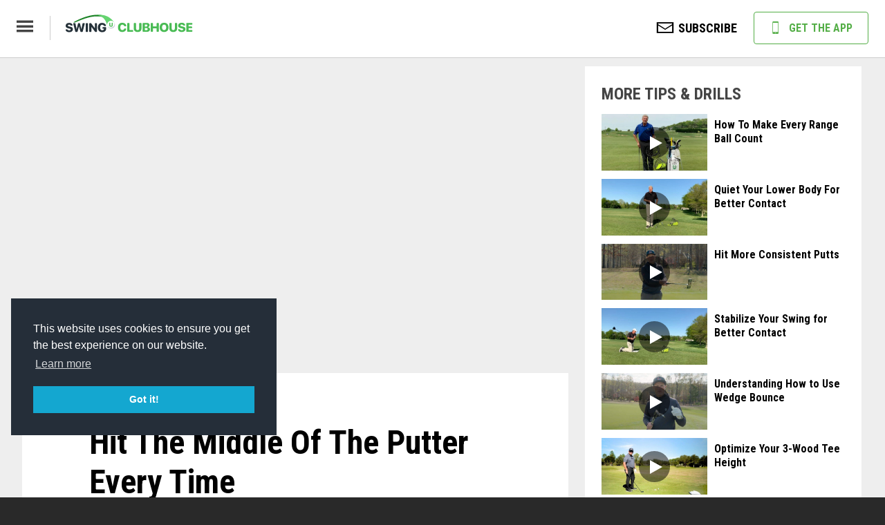

--- FILE ---
content_type: text/html; charset=UTF-8
request_url: https://clubhouse.swingu.com/instruction/putting-coin-drill/
body_size: 61678
content:
<!doctype html>
<html dir="ltr" lang="en-US" prefix="og: https://ogp.me/ns#" xmlns:og="http://ogp.me/ns#" xmlns:fb="http://ogp.me/ns/fb#" class="no-js">
    <head>
        <meta charset="UTF-8">

        <link href="//www.google-analytics.com" rel="dns-prefetch">

                <link rel="apple-touch-icon" sizes="180x180" href="/wp-content/themes/clubhouse/images/SwingU-Clubhouse-Sidebar-App-Icon.svg">
        <link rel="icon" type="image/png" sizes="32x32" href="/favicon-32x32.png?v=1">
        <link rel="icon" type="image/png" sizes="16x16" href="/favicon-16x16.png?v=1">
        <link rel="manifest" href="/site.webmanifest?v=1">
        <link rel="mask-icon" href="/safari-pinned-tab.svg?v=1" color="#54ae47">
        <link rel="shortcut icon" href="/favicon.ico?v=1">
        <meta name="msapplication-TileColor" content="#00a300">
        <meta name="theme-color" content="#ffffff">

        <meta http-equiv="X-UA-Compatible" content="IE=edge,chrome=1">
        <meta name="viewport" content="width=device-width, initial-scale=1.0">

        <!-- Google Tag Manager -->
        <script>(function(w,d,s,l,i){w[l]=w[l]||[];w[l].push({'gtm.start':
                new Date().getTime(),event:'gtm.js'});var f=d.getElementsByTagName(s)[0],
                j=d.createElement(s),dl=l!='dataLayer'?'&l='+l:'';j.async=true;j.src=
                'https://www.googletagmanager.com/gtm.js?id='+i+dl;f.parentNode.insertBefore(j,f);
            })(window,document,'script','dataLayer','GTM-TFRXX93');</script>
        <!-- End Google Tag Manager -->

                <title></title>
        
		<!-- All in One SEO 4.9.3 - aioseo.com -->
	<meta name="description" content="To avoid hitting thin shots with your putter, practice striking a coin laying flat on the green. This will help you utilize the low point in your swing and make contact with the sweet spot of your putter." />
	<meta name="robots" content="max-image-preview:large" />
	<meta name="author" content="Ben Pellicani"/>
	<link rel="canonical" href="https://clubhouse.swingu.com/instruction/putting-coin-drill/" />
	<meta name="generator" content="All in One SEO (AIOSEO) 4.9.3" />
		<meta property="og:locale" content="en_US" />
		<meta property="og:site_name" content="SwingU Clubhouse -" />
		<meta property="og:type" content="article" />
		<meta property="og:title" content="Hit The Middle Of The Putter Every Time - SwingU Clubhouse" />
		<meta property="og:description" content="To avoid hitting thin shots with your putter, practice striking a coin laying flat on the green. This will help you utilize the low point in your swing and make contact with the sweet spot of your putter." />
		<meta property="og:url" content="https://clubhouse.swingu.com/instruction/putting-coin-drill/" />
		<meta property="article:published_time" content="2021-10-13T15:31:35+00:00" />
		<meta property="article:modified_time" content="2021-10-13T15:58:01+00:00" />
		<meta name="twitter:card" content="summary" />
		<meta name="twitter:title" content="Hit The Middle Of The Putter Every Time - SwingU Clubhouse" />
		<meta name="twitter:description" content="To avoid hitting thin shots with your putter, practice striking a coin laying flat on the green. This will help you utilize the low point in your swing and make contact with the sweet spot of your putter." />
		<script type="application/ld+json" class="aioseo-schema">
			{"@context":"https:\/\/schema.org","@graph":[{"@type":"BlogPosting","@id":"https:\/\/clubhouse.swingu.com\/instruction\/putting-coin-drill\/#blogposting","name":"Hit The Middle Of The Putter Every Time - SwingU Clubhouse","headline":"Hit The Middle Of The Putter Every Time","author":{"@id":"https:\/\/clubhouse.swingu.com\/author\/bpellicani\/#author"},"publisher":{"@id":"https:\/\/clubhouse.swingu.com\/#organization"},"image":{"@type":"ImageObject","url":"https:\/\/clubhouse.swingu.com\/wp-content\/uploads\/2020\/12\/swingu-Pelli-Golf-AppCTA.jpg","@id":"https:\/\/clubhouse.swingu.com\/instruction\/putting-coin-drill\/#articleImage","width":1200,"height":460},"datePublished":"2021-10-13T11:31:35-04:00","dateModified":"2021-10-13T11:58:01-04:00","inLanguage":"en-US","mainEntityOfPage":{"@id":"https:\/\/clubhouse.swingu.com\/instruction\/putting-coin-drill\/#webpage"},"isPartOf":{"@id":"https:\/\/clubhouse.swingu.com\/instruction\/putting-coin-drill\/#webpage"},"articleSection":"Hide from Grid, Instruction"},{"@type":"BreadcrumbList","@id":"https:\/\/clubhouse.swingu.com\/instruction\/putting-coin-drill\/#breadcrumblist","itemListElement":[{"@type":"ListItem","@id":"https:\/\/clubhouse.swingu.com#listItem","position":1,"name":"Home","item":"https:\/\/clubhouse.swingu.com","nextItem":{"@type":"ListItem","@id":"https:\/\/clubhouse.swingu.com\/category\/instruction\/#listItem","name":"Instruction"}},{"@type":"ListItem","@id":"https:\/\/clubhouse.swingu.com\/category\/instruction\/#listItem","position":2,"name":"Instruction","item":"https:\/\/clubhouse.swingu.com\/category\/instruction\/","nextItem":{"@type":"ListItem","@id":"https:\/\/clubhouse.swingu.com\/instruction\/putting-coin-drill\/#listItem","name":"Hit The Middle Of The Putter Every Time"},"previousItem":{"@type":"ListItem","@id":"https:\/\/clubhouse.swingu.com#listItem","name":"Home"}},{"@type":"ListItem","@id":"https:\/\/clubhouse.swingu.com\/instruction\/putting-coin-drill\/#listItem","position":3,"name":"Hit The Middle Of The Putter Every Time","previousItem":{"@type":"ListItem","@id":"https:\/\/clubhouse.swingu.com\/category\/instruction\/#listItem","name":"Instruction"}}]},{"@type":"Organization","@id":"https:\/\/clubhouse.swingu.com\/#organization","name":"SwingU Clubhouse","url":"https:\/\/clubhouse.swingu.com\/"},{"@type":"Person","@id":"https:\/\/clubhouse.swingu.com\/author\/bpellicani\/#author","url":"https:\/\/clubhouse.swingu.com\/author\/bpellicani\/","name":"Ben Pellicani"},{"@type":"WebPage","@id":"https:\/\/clubhouse.swingu.com\/instruction\/putting-coin-drill\/#webpage","url":"https:\/\/clubhouse.swingu.com\/instruction\/putting-coin-drill\/","name":"Hit The Middle Of The Putter Every Time - SwingU Clubhouse","description":"To avoid hitting thin shots with your putter, practice striking a coin laying flat on the green. This will help you utilize the low point in your swing and make contact with the sweet spot of your putter.","inLanguage":"en-US","isPartOf":{"@id":"https:\/\/clubhouse.swingu.com\/#website"},"breadcrumb":{"@id":"https:\/\/clubhouse.swingu.com\/instruction\/putting-coin-drill\/#breadcrumblist"},"author":{"@id":"https:\/\/clubhouse.swingu.com\/author\/bpellicani\/#author"},"creator":{"@id":"https:\/\/clubhouse.swingu.com\/author\/bpellicani\/#author"},"datePublished":"2021-10-13T11:31:35-04:00","dateModified":"2021-10-13T11:58:01-04:00"},{"@type":"WebSite","@id":"https:\/\/clubhouse.swingu.com\/#website","url":"https:\/\/clubhouse.swingu.com\/","name":"SwingU Clubhouse","inLanguage":"en-US","publisher":{"@id":"https:\/\/clubhouse.swingu.com\/#organization"}}]}
		</script>
		<!-- All in One SEO -->

<link rel='dns-prefetch' href='//sdk.parone.io' />
<link rel='dns-prefetch' href='//wp-thumbnail.parone.io' />
<link rel='dns-prefetch' href='//s7.addthis.com' />
<link rel='dns-prefetch' href='//cdnjs.cloudflare.com' />
<link rel='dns-prefetch' href='//stats.wp.com' />
<link rel='dns-prefetch' href='//fonts-api.wp.com' />
<link rel='dns-prefetch' href='//d1azc1qln24ryf.cloudfront.net' />
<link rel='dns-prefetch' href='//a.pub.network' />
<link rel='dns-prefetch' href='//cdn.jsdelivr.net' />
<link rel="alternate" title="oEmbed (JSON)" type="application/json+oembed" href="https://clubhouse.swingu.com/wp-json/oembed/1.0/embed?url=https%3A%2F%2Fclubhouse.swingu.com%2Finstruction%2Fputting-coin-drill%2F" />
<link rel="alternate" title="oEmbed (XML)" type="text/xml+oembed" href="https://clubhouse.swingu.com/wp-json/oembed/1.0/embed?url=https%3A%2F%2Fclubhouse.swingu.com%2Finstruction%2Fputting-coin-drill%2F&#038;format=xml" />
<style id='wp-img-auto-sizes-contain-inline-css' type='text/css'>
img:is([sizes=auto i],[sizes^="auto," i]){contain-intrinsic-size:3000px 1500px}
/*# sourceURL=wp-img-auto-sizes-contain-inline-css */
</style>
<style id='wp-emoji-styles-inline-css' type='text/css'>

	img.wp-smiley, img.emoji {
		display: inline !important;
		border: none !important;
		box-shadow: none !important;
		height: 1em !important;
		width: 1em !important;
		margin: 0 0.07em !important;
		vertical-align: -0.1em !important;
		background: none !important;
		padding: 0 !important;
	}
/*# sourceURL=wp-emoji-styles-inline-css */
</style>
<style id='wp-block-library-inline-css' type='text/css'>
:root{--wp-block-synced-color:#7a00df;--wp-block-synced-color--rgb:122,0,223;--wp-bound-block-color:var(--wp-block-synced-color);--wp-editor-canvas-background:#ddd;--wp-admin-theme-color:#007cba;--wp-admin-theme-color--rgb:0,124,186;--wp-admin-theme-color-darker-10:#006ba1;--wp-admin-theme-color-darker-10--rgb:0,107,160.5;--wp-admin-theme-color-darker-20:#005a87;--wp-admin-theme-color-darker-20--rgb:0,90,135;--wp-admin-border-width-focus:2px}@media (min-resolution:192dpi){:root{--wp-admin-border-width-focus:1.5px}}.wp-element-button{cursor:pointer}:root .has-very-light-gray-background-color{background-color:#eee}:root .has-very-dark-gray-background-color{background-color:#313131}:root .has-very-light-gray-color{color:#eee}:root .has-very-dark-gray-color{color:#313131}:root .has-vivid-green-cyan-to-vivid-cyan-blue-gradient-background{background:linear-gradient(135deg,#00d084,#0693e3)}:root .has-purple-crush-gradient-background{background:linear-gradient(135deg,#34e2e4,#4721fb 50%,#ab1dfe)}:root .has-hazy-dawn-gradient-background{background:linear-gradient(135deg,#faaca8,#dad0ec)}:root .has-subdued-olive-gradient-background{background:linear-gradient(135deg,#fafae1,#67a671)}:root .has-atomic-cream-gradient-background{background:linear-gradient(135deg,#fdd79a,#004a59)}:root .has-nightshade-gradient-background{background:linear-gradient(135deg,#330968,#31cdcf)}:root .has-midnight-gradient-background{background:linear-gradient(135deg,#020381,#2874fc)}:root{--wp--preset--font-size--normal:16px;--wp--preset--font-size--huge:42px}.has-regular-font-size{font-size:1em}.has-larger-font-size{font-size:2.625em}.has-normal-font-size{font-size:var(--wp--preset--font-size--normal)}.has-huge-font-size{font-size:var(--wp--preset--font-size--huge)}:root .has-text-align-center{text-align:center}:root .has-text-align-left{text-align:left}:root .has-text-align-right{text-align:right}.has-fit-text{white-space:nowrap!important}#end-resizable-editor-section{display:none}.aligncenter{clear:both}.items-justified-left{justify-content:flex-start}.items-justified-center{justify-content:center}.items-justified-right{justify-content:flex-end}.items-justified-space-between{justify-content:space-between}.screen-reader-text{word-wrap:normal!important;border:0;clip-path:inset(50%);height:1px;margin:-1px;overflow:hidden;padding:0;position:absolute;width:1px}.screen-reader-text:focus{background-color:#ddd;clip-path:none;color:#444;display:block;font-size:1em;height:auto;left:5px;line-height:normal;padding:15px 23px 14px;text-decoration:none;top:5px;width:auto;z-index:100000}html :where(.has-border-color){border-style:solid}html :where([style*=border-top-color]){border-top-style:solid}html :where([style*=border-right-color]){border-right-style:solid}html :where([style*=border-bottom-color]){border-bottom-style:solid}html :where([style*=border-left-color]){border-left-style:solid}html :where([style*=border-width]){border-style:solid}html :where([style*=border-top-width]){border-top-style:solid}html :where([style*=border-right-width]){border-right-style:solid}html :where([style*=border-bottom-width]){border-bottom-style:solid}html :where([style*=border-left-width]){border-left-style:solid}html :where(img[class*=wp-image-]){height:auto;max-width:100%}:where(figure){margin:0 0 1em}html :where(.is-position-sticky){--wp-admin--admin-bar--position-offset:var(--wp-admin--admin-bar--height,0px)}@media screen and (max-width:600px){html :where(.is-position-sticky){--wp-admin--admin-bar--position-offset:0px}}
.has-text-align-justify{text-align:justify;}

/*# sourceURL=wp-block-library-inline-css */
</style><style id='global-styles-inline-css' type='text/css'>
:root{--wp--preset--aspect-ratio--square: 1;--wp--preset--aspect-ratio--4-3: 4/3;--wp--preset--aspect-ratio--3-4: 3/4;--wp--preset--aspect-ratio--3-2: 3/2;--wp--preset--aspect-ratio--2-3: 2/3;--wp--preset--aspect-ratio--16-9: 16/9;--wp--preset--aspect-ratio--9-16: 9/16;--wp--preset--color--black: #000000;--wp--preset--color--cyan-bluish-gray: #abb8c3;--wp--preset--color--white: #ffffff;--wp--preset--color--pale-pink: #f78da7;--wp--preset--color--vivid-red: #cf2e2e;--wp--preset--color--luminous-vivid-orange: #ff6900;--wp--preset--color--luminous-vivid-amber: #fcb900;--wp--preset--color--light-green-cyan: #7bdcb5;--wp--preset--color--vivid-green-cyan: #00d084;--wp--preset--color--pale-cyan-blue: #8ed1fc;--wp--preset--color--vivid-cyan-blue: #0693e3;--wp--preset--color--vivid-purple: #9b51e0;--wp--preset--gradient--vivid-cyan-blue-to-vivid-purple: linear-gradient(135deg,rgb(6,147,227) 0%,rgb(155,81,224) 100%);--wp--preset--gradient--light-green-cyan-to-vivid-green-cyan: linear-gradient(135deg,rgb(122,220,180) 0%,rgb(0,208,130) 100%);--wp--preset--gradient--luminous-vivid-amber-to-luminous-vivid-orange: linear-gradient(135deg,rgb(252,185,0) 0%,rgb(255,105,0) 100%);--wp--preset--gradient--luminous-vivid-orange-to-vivid-red: linear-gradient(135deg,rgb(255,105,0) 0%,rgb(207,46,46) 100%);--wp--preset--gradient--very-light-gray-to-cyan-bluish-gray: linear-gradient(135deg,rgb(238,238,238) 0%,rgb(169,184,195) 100%);--wp--preset--gradient--cool-to-warm-spectrum: linear-gradient(135deg,rgb(74,234,220) 0%,rgb(151,120,209) 20%,rgb(207,42,186) 40%,rgb(238,44,130) 60%,rgb(251,105,98) 80%,rgb(254,248,76) 100%);--wp--preset--gradient--blush-light-purple: linear-gradient(135deg,rgb(255,206,236) 0%,rgb(152,150,240) 100%);--wp--preset--gradient--blush-bordeaux: linear-gradient(135deg,rgb(254,205,165) 0%,rgb(254,45,45) 50%,rgb(107,0,62) 100%);--wp--preset--gradient--luminous-dusk: linear-gradient(135deg,rgb(255,203,112) 0%,rgb(199,81,192) 50%,rgb(65,88,208) 100%);--wp--preset--gradient--pale-ocean: linear-gradient(135deg,rgb(255,245,203) 0%,rgb(182,227,212) 50%,rgb(51,167,181) 100%);--wp--preset--gradient--electric-grass: linear-gradient(135deg,rgb(202,248,128) 0%,rgb(113,206,126) 100%);--wp--preset--gradient--midnight: linear-gradient(135deg,rgb(2,3,129) 0%,rgb(40,116,252) 100%);--wp--preset--font-size--small: 13px;--wp--preset--font-size--medium: 20px;--wp--preset--font-size--large: 36px;--wp--preset--font-size--x-large: 42px;--wp--preset--font-family--albert-sans: 'Albert Sans', sans-serif;--wp--preset--font-family--alegreya: Alegreya, serif;--wp--preset--font-family--arvo: Arvo, serif;--wp--preset--font-family--bodoni-moda: 'Bodoni Moda', serif;--wp--preset--font-family--bricolage-grotesque: 'Bricolage Grotesque', sans-serif;--wp--preset--font-family--cabin: Cabin, sans-serif;--wp--preset--font-family--chivo: Chivo, sans-serif;--wp--preset--font-family--commissioner: Commissioner, sans-serif;--wp--preset--font-family--cormorant: Cormorant, serif;--wp--preset--font-family--courier-prime: 'Courier Prime', monospace;--wp--preset--font-family--crimson-pro: 'Crimson Pro', serif;--wp--preset--font-family--dm-mono: 'DM Mono', monospace;--wp--preset--font-family--dm-sans: 'DM Sans', sans-serif;--wp--preset--font-family--dm-serif-display: 'DM Serif Display', serif;--wp--preset--font-family--domine: Domine, serif;--wp--preset--font-family--eb-garamond: 'EB Garamond', serif;--wp--preset--font-family--epilogue: Epilogue, sans-serif;--wp--preset--font-family--fahkwang: Fahkwang, sans-serif;--wp--preset--font-family--figtree: Figtree, sans-serif;--wp--preset--font-family--fira-sans: 'Fira Sans', sans-serif;--wp--preset--font-family--fjalla-one: 'Fjalla One', sans-serif;--wp--preset--font-family--fraunces: Fraunces, serif;--wp--preset--font-family--gabarito: Gabarito, system-ui;--wp--preset--font-family--ibm-plex-mono: 'IBM Plex Mono', monospace;--wp--preset--font-family--ibm-plex-sans: 'IBM Plex Sans', sans-serif;--wp--preset--font-family--ibarra-real-nova: 'Ibarra Real Nova', serif;--wp--preset--font-family--instrument-serif: 'Instrument Serif', serif;--wp--preset--font-family--inter: Inter, sans-serif;--wp--preset--font-family--josefin-sans: 'Josefin Sans', sans-serif;--wp--preset--font-family--jost: Jost, sans-serif;--wp--preset--font-family--libre-baskerville: 'Libre Baskerville', serif;--wp--preset--font-family--libre-franklin: 'Libre Franklin', sans-serif;--wp--preset--font-family--literata: Literata, serif;--wp--preset--font-family--lora: Lora, serif;--wp--preset--font-family--merriweather: Merriweather, serif;--wp--preset--font-family--montserrat: Montserrat, sans-serif;--wp--preset--font-family--newsreader: Newsreader, serif;--wp--preset--font-family--noto-sans-mono: 'Noto Sans Mono', sans-serif;--wp--preset--font-family--nunito: Nunito, sans-serif;--wp--preset--font-family--open-sans: 'Open Sans', sans-serif;--wp--preset--font-family--overpass: Overpass, sans-serif;--wp--preset--font-family--pt-serif: 'PT Serif', serif;--wp--preset--font-family--petrona: Petrona, serif;--wp--preset--font-family--piazzolla: Piazzolla, serif;--wp--preset--font-family--playfair-display: 'Playfair Display', serif;--wp--preset--font-family--plus-jakarta-sans: 'Plus Jakarta Sans', sans-serif;--wp--preset--font-family--poppins: Poppins, sans-serif;--wp--preset--font-family--raleway: Raleway, sans-serif;--wp--preset--font-family--roboto: Roboto, sans-serif;--wp--preset--font-family--roboto-slab: 'Roboto Slab', serif;--wp--preset--font-family--rubik: Rubik, sans-serif;--wp--preset--font-family--rufina: Rufina, serif;--wp--preset--font-family--sora: Sora, sans-serif;--wp--preset--font-family--source-sans-3: 'Source Sans 3', sans-serif;--wp--preset--font-family--source-serif-4: 'Source Serif 4', serif;--wp--preset--font-family--space-mono: 'Space Mono', monospace;--wp--preset--font-family--syne: Syne, sans-serif;--wp--preset--font-family--texturina: Texturina, serif;--wp--preset--font-family--urbanist: Urbanist, sans-serif;--wp--preset--font-family--work-sans: 'Work Sans', sans-serif;--wp--preset--spacing--20: 0.44rem;--wp--preset--spacing--30: 0.67rem;--wp--preset--spacing--40: 1rem;--wp--preset--spacing--50: 1.5rem;--wp--preset--spacing--60: 2.25rem;--wp--preset--spacing--70: 3.38rem;--wp--preset--spacing--80: 5.06rem;--wp--preset--shadow--natural: 6px 6px 9px rgba(0, 0, 0, 0.2);--wp--preset--shadow--deep: 12px 12px 50px rgba(0, 0, 0, 0.4);--wp--preset--shadow--sharp: 6px 6px 0px rgba(0, 0, 0, 0.2);--wp--preset--shadow--outlined: 6px 6px 0px -3px rgb(255, 255, 255), 6px 6px rgb(0, 0, 0);--wp--preset--shadow--crisp: 6px 6px 0px rgb(0, 0, 0);}:where(body) { margin: 0; }:where(.is-layout-flex){gap: 0.5em;}:where(.is-layout-grid){gap: 0.5em;}body .is-layout-flex{display: flex;}.is-layout-flex{flex-wrap: wrap;align-items: center;}.is-layout-flex > :is(*, div){margin: 0;}body .is-layout-grid{display: grid;}.is-layout-grid > :is(*, div){margin: 0;}body{padding-top: 0px;padding-right: 0px;padding-bottom: 0px;padding-left: 0px;}a:where(:not(.wp-element-button)){text-decoration: underline;}:root :where(.wp-element-button, .wp-block-button__link){background-color: #32373c;border-width: 0;color: #fff;font-family: inherit;font-size: inherit;font-style: inherit;font-weight: inherit;letter-spacing: inherit;line-height: inherit;padding-top: calc(0.667em + 2px);padding-right: calc(1.333em + 2px);padding-bottom: calc(0.667em + 2px);padding-left: calc(1.333em + 2px);text-decoration: none;text-transform: inherit;}.has-black-color{color: var(--wp--preset--color--black) !important;}.has-cyan-bluish-gray-color{color: var(--wp--preset--color--cyan-bluish-gray) !important;}.has-white-color{color: var(--wp--preset--color--white) !important;}.has-pale-pink-color{color: var(--wp--preset--color--pale-pink) !important;}.has-vivid-red-color{color: var(--wp--preset--color--vivid-red) !important;}.has-luminous-vivid-orange-color{color: var(--wp--preset--color--luminous-vivid-orange) !important;}.has-luminous-vivid-amber-color{color: var(--wp--preset--color--luminous-vivid-amber) !important;}.has-light-green-cyan-color{color: var(--wp--preset--color--light-green-cyan) !important;}.has-vivid-green-cyan-color{color: var(--wp--preset--color--vivid-green-cyan) !important;}.has-pale-cyan-blue-color{color: var(--wp--preset--color--pale-cyan-blue) !important;}.has-vivid-cyan-blue-color{color: var(--wp--preset--color--vivid-cyan-blue) !important;}.has-vivid-purple-color{color: var(--wp--preset--color--vivid-purple) !important;}.has-black-background-color{background-color: var(--wp--preset--color--black) !important;}.has-cyan-bluish-gray-background-color{background-color: var(--wp--preset--color--cyan-bluish-gray) !important;}.has-white-background-color{background-color: var(--wp--preset--color--white) !important;}.has-pale-pink-background-color{background-color: var(--wp--preset--color--pale-pink) !important;}.has-vivid-red-background-color{background-color: var(--wp--preset--color--vivid-red) !important;}.has-luminous-vivid-orange-background-color{background-color: var(--wp--preset--color--luminous-vivid-orange) !important;}.has-luminous-vivid-amber-background-color{background-color: var(--wp--preset--color--luminous-vivid-amber) !important;}.has-light-green-cyan-background-color{background-color: var(--wp--preset--color--light-green-cyan) !important;}.has-vivid-green-cyan-background-color{background-color: var(--wp--preset--color--vivid-green-cyan) !important;}.has-pale-cyan-blue-background-color{background-color: var(--wp--preset--color--pale-cyan-blue) !important;}.has-vivid-cyan-blue-background-color{background-color: var(--wp--preset--color--vivid-cyan-blue) !important;}.has-vivid-purple-background-color{background-color: var(--wp--preset--color--vivid-purple) !important;}.has-black-border-color{border-color: var(--wp--preset--color--black) !important;}.has-cyan-bluish-gray-border-color{border-color: var(--wp--preset--color--cyan-bluish-gray) !important;}.has-white-border-color{border-color: var(--wp--preset--color--white) !important;}.has-pale-pink-border-color{border-color: var(--wp--preset--color--pale-pink) !important;}.has-vivid-red-border-color{border-color: var(--wp--preset--color--vivid-red) !important;}.has-luminous-vivid-orange-border-color{border-color: var(--wp--preset--color--luminous-vivid-orange) !important;}.has-luminous-vivid-amber-border-color{border-color: var(--wp--preset--color--luminous-vivid-amber) !important;}.has-light-green-cyan-border-color{border-color: var(--wp--preset--color--light-green-cyan) !important;}.has-vivid-green-cyan-border-color{border-color: var(--wp--preset--color--vivid-green-cyan) !important;}.has-pale-cyan-blue-border-color{border-color: var(--wp--preset--color--pale-cyan-blue) !important;}.has-vivid-cyan-blue-border-color{border-color: var(--wp--preset--color--vivid-cyan-blue) !important;}.has-vivid-purple-border-color{border-color: var(--wp--preset--color--vivid-purple) !important;}.has-vivid-cyan-blue-to-vivid-purple-gradient-background{background: var(--wp--preset--gradient--vivid-cyan-blue-to-vivid-purple) !important;}.has-light-green-cyan-to-vivid-green-cyan-gradient-background{background: var(--wp--preset--gradient--light-green-cyan-to-vivid-green-cyan) !important;}.has-luminous-vivid-amber-to-luminous-vivid-orange-gradient-background{background: var(--wp--preset--gradient--luminous-vivid-amber-to-luminous-vivid-orange) !important;}.has-luminous-vivid-orange-to-vivid-red-gradient-background{background: var(--wp--preset--gradient--luminous-vivid-orange-to-vivid-red) !important;}.has-very-light-gray-to-cyan-bluish-gray-gradient-background{background: var(--wp--preset--gradient--very-light-gray-to-cyan-bluish-gray) !important;}.has-cool-to-warm-spectrum-gradient-background{background: var(--wp--preset--gradient--cool-to-warm-spectrum) !important;}.has-blush-light-purple-gradient-background{background: var(--wp--preset--gradient--blush-light-purple) !important;}.has-blush-bordeaux-gradient-background{background: var(--wp--preset--gradient--blush-bordeaux) !important;}.has-luminous-dusk-gradient-background{background: var(--wp--preset--gradient--luminous-dusk) !important;}.has-pale-ocean-gradient-background{background: var(--wp--preset--gradient--pale-ocean) !important;}.has-electric-grass-gradient-background{background: var(--wp--preset--gradient--electric-grass) !important;}.has-midnight-gradient-background{background: var(--wp--preset--gradient--midnight) !important;}.has-small-font-size{font-size: var(--wp--preset--font-size--small) !important;}.has-medium-font-size{font-size: var(--wp--preset--font-size--medium) !important;}.has-large-font-size{font-size: var(--wp--preset--font-size--large) !important;}.has-x-large-font-size{font-size: var(--wp--preset--font-size--x-large) !important;}.has-albert-sans-font-family{font-family: var(--wp--preset--font-family--albert-sans) !important;}.has-alegreya-font-family{font-family: var(--wp--preset--font-family--alegreya) !important;}.has-arvo-font-family{font-family: var(--wp--preset--font-family--arvo) !important;}.has-bodoni-moda-font-family{font-family: var(--wp--preset--font-family--bodoni-moda) !important;}.has-bricolage-grotesque-font-family{font-family: var(--wp--preset--font-family--bricolage-grotesque) !important;}.has-cabin-font-family{font-family: var(--wp--preset--font-family--cabin) !important;}.has-chivo-font-family{font-family: var(--wp--preset--font-family--chivo) !important;}.has-commissioner-font-family{font-family: var(--wp--preset--font-family--commissioner) !important;}.has-cormorant-font-family{font-family: var(--wp--preset--font-family--cormorant) !important;}.has-courier-prime-font-family{font-family: var(--wp--preset--font-family--courier-prime) !important;}.has-crimson-pro-font-family{font-family: var(--wp--preset--font-family--crimson-pro) !important;}.has-dm-mono-font-family{font-family: var(--wp--preset--font-family--dm-mono) !important;}.has-dm-sans-font-family{font-family: var(--wp--preset--font-family--dm-sans) !important;}.has-dm-serif-display-font-family{font-family: var(--wp--preset--font-family--dm-serif-display) !important;}.has-domine-font-family{font-family: var(--wp--preset--font-family--domine) !important;}.has-eb-garamond-font-family{font-family: var(--wp--preset--font-family--eb-garamond) !important;}.has-epilogue-font-family{font-family: var(--wp--preset--font-family--epilogue) !important;}.has-fahkwang-font-family{font-family: var(--wp--preset--font-family--fahkwang) !important;}.has-figtree-font-family{font-family: var(--wp--preset--font-family--figtree) !important;}.has-fira-sans-font-family{font-family: var(--wp--preset--font-family--fira-sans) !important;}.has-fjalla-one-font-family{font-family: var(--wp--preset--font-family--fjalla-one) !important;}.has-fraunces-font-family{font-family: var(--wp--preset--font-family--fraunces) !important;}.has-gabarito-font-family{font-family: var(--wp--preset--font-family--gabarito) !important;}.has-ibm-plex-mono-font-family{font-family: var(--wp--preset--font-family--ibm-plex-mono) !important;}.has-ibm-plex-sans-font-family{font-family: var(--wp--preset--font-family--ibm-plex-sans) !important;}.has-ibarra-real-nova-font-family{font-family: var(--wp--preset--font-family--ibarra-real-nova) !important;}.has-instrument-serif-font-family{font-family: var(--wp--preset--font-family--instrument-serif) !important;}.has-inter-font-family{font-family: var(--wp--preset--font-family--inter) !important;}.has-josefin-sans-font-family{font-family: var(--wp--preset--font-family--josefin-sans) !important;}.has-jost-font-family{font-family: var(--wp--preset--font-family--jost) !important;}.has-libre-baskerville-font-family{font-family: var(--wp--preset--font-family--libre-baskerville) !important;}.has-libre-franklin-font-family{font-family: var(--wp--preset--font-family--libre-franklin) !important;}.has-literata-font-family{font-family: var(--wp--preset--font-family--literata) !important;}.has-lora-font-family{font-family: var(--wp--preset--font-family--lora) !important;}.has-merriweather-font-family{font-family: var(--wp--preset--font-family--merriweather) !important;}.has-montserrat-font-family{font-family: var(--wp--preset--font-family--montserrat) !important;}.has-newsreader-font-family{font-family: var(--wp--preset--font-family--newsreader) !important;}.has-noto-sans-mono-font-family{font-family: var(--wp--preset--font-family--noto-sans-mono) !important;}.has-nunito-font-family{font-family: var(--wp--preset--font-family--nunito) !important;}.has-open-sans-font-family{font-family: var(--wp--preset--font-family--open-sans) !important;}.has-overpass-font-family{font-family: var(--wp--preset--font-family--overpass) !important;}.has-pt-serif-font-family{font-family: var(--wp--preset--font-family--pt-serif) !important;}.has-petrona-font-family{font-family: var(--wp--preset--font-family--petrona) !important;}.has-piazzolla-font-family{font-family: var(--wp--preset--font-family--piazzolla) !important;}.has-playfair-display-font-family{font-family: var(--wp--preset--font-family--playfair-display) !important;}.has-plus-jakarta-sans-font-family{font-family: var(--wp--preset--font-family--plus-jakarta-sans) !important;}.has-poppins-font-family{font-family: var(--wp--preset--font-family--poppins) !important;}.has-raleway-font-family{font-family: var(--wp--preset--font-family--raleway) !important;}.has-roboto-font-family{font-family: var(--wp--preset--font-family--roboto) !important;}.has-roboto-slab-font-family{font-family: var(--wp--preset--font-family--roboto-slab) !important;}.has-rubik-font-family{font-family: var(--wp--preset--font-family--rubik) !important;}.has-rufina-font-family{font-family: var(--wp--preset--font-family--rufina) !important;}.has-sora-font-family{font-family: var(--wp--preset--font-family--sora) !important;}.has-source-sans-3-font-family{font-family: var(--wp--preset--font-family--source-sans-3) !important;}.has-source-serif-4-font-family{font-family: var(--wp--preset--font-family--source-serif-4) !important;}.has-space-mono-font-family{font-family: var(--wp--preset--font-family--space-mono) !important;}.has-syne-font-family{font-family: var(--wp--preset--font-family--syne) !important;}.has-texturina-font-family{font-family: var(--wp--preset--font-family--texturina) !important;}.has-urbanist-font-family{font-family: var(--wp--preset--font-family--urbanist) !important;}.has-work-sans-font-family{font-family: var(--wp--preset--font-family--work-sans) !important;}
/*# sourceURL=global-styles-inline-css */
</style>

<style id='classic-theme-styles-inline-css' type='text/css'>
.wp-block-button__link{background-color:#32373c;border-radius:9999px;box-shadow:none;color:#fff;font-size:1.125em;padding:calc(.667em + 2px) calc(1.333em + 2px);text-decoration:none}.wp-block-file__button{background:#32373c;color:#fff}.wp-block-accordion-heading{margin:0}.wp-block-accordion-heading__toggle{background-color:inherit!important;color:inherit!important}.wp-block-accordion-heading__toggle:not(:focus-visible){outline:none}.wp-block-accordion-heading__toggle:focus,.wp-block-accordion-heading__toggle:hover{background-color:inherit!important;border:none;box-shadow:none;color:inherit;padding:var(--wp--preset--spacing--20,1em) 0;text-decoration:none}.wp-block-accordion-heading__toggle:focus-visible{outline:auto;outline-offset:0}
/*# sourceURL=https://clubhouse.swingu.com/wp-content/plugins/gutenberg/build/styles/block-library/classic.min.css */
</style>
<link rel='stylesheet' id='normalize-css' href='https://clubhouse.swingu.com/wp-content/themes/clubhouse/normalize.css?ver=1.0' media='all' />
<link rel='stylesheet' id='html5blank-css' href='https://clubhouse.swingu.com/wp-content/themes/clubhouse/style.css?ver=1.0' media='all' />
<link rel='stylesheet' id='sxs-google-fonts-css' href='https://fonts-api.wp.com/css?family=Roboto+Condensed%3A400%2C400i%2C700%7CRoboto%3A300%2C400%2C500%2C700%2C900&#038;ver=6.9' media='all' />
<link rel='stylesheet' id='swingu-icomoon-font-css' href='https://d1azc1qln24ryf.cloudfront.net/143548/SwingUcom/style-cf.css?y5009w&#038;ver=6.9' media='all' />
<link rel='stylesheet' id='sxs-icon-font-css' href='https://clubhouse.swingu.com/wp-content/themes/clubhouse/fonts/sxs-icon-font/sxs-icon-font.css?ver=6.9' media='all' />
<link rel='stylesheet' id='shiftnav-css' href='https://clubhouse.swingu.com/wp-content/plugins/shiftnav-pro/pro/assets/css/shiftnav.min.css?ver=1.6.2.1' media='all' />
<link rel='stylesheet' id='shiftnav-font-awesome-css' href='https://clubhouse.swingu.com/wp-content/plugins/shiftnav-pro/assets/css/fontawesome/css/font-awesome.min.css?ver=1.6.2.1' media='all' />
<link rel='stylesheet' id='main-css' href='https://clubhouse.swingu.com/wp-content/themes/clubhouse/css/main.css?v=1759783637&#038;ver=1.0' media='all' />
<link rel='stylesheet' id='freestar-cls-css' href='https://a.pub.network/core/pubfig/cls.css?ver=1.0' media='all' />
<link rel='stylesheet' id='swiper-js-css' href='https://cdnjs.cloudflare.com/ajax/libs/Swiper/4.2.2/css/swiper.min.css?ver=1.0' media='all' />
<link rel='stylesheet' id='cookie-consent-css' href='https://cdn.jsdelivr.net/npm/cookieconsent@3/build/cookieconsent.min.css?ver=1.0' media='all' />
<style id='jetpack-global-styles-frontend-style-inline-css' type='text/css'>
:root { --font-headings: unset; --font-base: unset; --font-headings-default: -apple-system,BlinkMacSystemFont,"Segoe UI",Roboto,Oxygen-Sans,Ubuntu,Cantarell,"Helvetica Neue",sans-serif; --font-base-default: -apple-system,BlinkMacSystemFont,"Segoe UI",Roboto,Oxygen-Sans,Ubuntu,Cantarell,"Helvetica Neue",sans-serif;}
/*# sourceURL=jetpack-global-styles-frontend-style-inline-css */
</style>
<script type="text/javascript" src="https://clubhouse.swingu.com/wp-content/themes/clubhouse/js/lib/conditionizr-4.3.0.min.js?ver=4.3.0" id="conditionizr-js"></script>
<script type="text/javascript" src="https://clubhouse.swingu.com/wp-content/themes/clubhouse/js/lib/modernizr-2.7.1.min.js?ver=2.7.1" id="modernizr-js"></script>
<script type="text/javascript" id="jetpack-mu-wpcom-settings-js-before">
/* <![CDATA[ */
var JETPACK_MU_WPCOM_SETTINGS = {"assetsUrl":"https://clubhouse.swingu.com/wp-content/mu-plugins/wpcomsh/jetpack_vendor/automattic/jetpack-mu-wpcom/src/build/"};
//# sourceURL=jetpack-mu-wpcom-settings-js-before
/* ]]> */
</script>
<script type="text/javascript" src="https://clubhouse.swingu.com/wp-includes/js/jquery/jquery.min.js?ver=3.7.1" id="jquery-core-js"></script>
<script type="text/javascript" src="https://clubhouse.swingu.com/wp-includes/js/jquery/jquery-migrate.min.js?ver=3.4.1" id="jquery-migrate-js"></script>
<script type="text/javascript" src="https://clubhouse.swingu.com/wp-content/plugins/swingu-dfp-takeover/js/swingu-takeover.js?ver=1.0.0" id="swingu-takeover-js"></script>
<script type="text/javascript" src="https://cdnjs.cloudflare.com/ajax/libs/Swiper/4.2.2/js/swiper.min.js?ver=1.0.0" id="swiper-js-js"></script>
<script type="text/javascript" src="https://cdnjs.cloudflare.com/ajax/libs/magnific-popup.js/1.1.0/jquery.magnific-popup.min.js?ver=1.0.0" id="magnific-js"></script>
<script type="text/javascript" src="https://clubhouse.swingu.com/wp-content/themes/clubhouse/js/scripts.js?v=1759783646&amp;ver=1.0.0" id="sxs-main-js"></script>
<link rel="https://api.w.org/" href="https://clubhouse.swingu.com/wp-json/" /><link rel="alternate" title="JSON" type="application/json" href="https://clubhouse.swingu.com/wp-json/wp/v2/posts/144700" /><link rel="alternate" type="application/json" title="JSON Feed" href="https://clubhouse.swingu.com/feed/json/" />
	<!-- ShiftNav CSS
	================================================================ -->
	<style type="text/css" id="shiftnav-dynamic-css">


/** ShiftNav Custom Menu Styles (Customizer) **/
/* togglebar */
#shiftnav-toggle-main { background:#e7e8e9; color:#214e3a; }

/* Status: Loaded from Transient */

	</style>
	<!-- end ShiftNav CSS -->

		<style>img#wpstats{display:none}</style>
				<style type="text/css">
			.recentcomments a {
				display: inline !important;
				padding: 0 !important;
				margin: 0 !important;
			}

			table.recentcommentsavatartop img.avatar, table.recentcommentsavatarend img.avatar {
				border: 0;
				margin: 0;
			}

			table.recentcommentsavatartop a, table.recentcommentsavatarend a {
				border: 0 !important;
				background-color: transparent !important;
			}

			td.recentcommentsavatarend, td.recentcommentsavatartop {
				padding: 0 0 1px 0;
				margin: 0;
			}

			td.recentcommentstextend {
				border: none !important;
				padding: 0 0 2px 10px;
			}

			.rtl td.recentcommentstextend {
				padding: 0 10px 2px 0;
			}

			td.recentcommentstexttop {
				border: none;
				padding: 0 0 0 10px;
			}

			.rtl td.recentcommentstexttop {
				padding: 0 10px 0 0;
			}
		</style>
		<style id='wp-fonts-local'>
@font-face{font-family:"Albert Sans";font-style:normal;font-weight:100;font-display:fallback;src:url('https://fonts.wp.com/s/albertsans/v1/i7dZIFdwYjGaAMFtZd_QA3xXSKZqhr-TenSHq5L_qY32TxAj1g.woff2') format('woff2');}
@font-face{font-family:"Albert Sans";font-style:normal;font-weight:200;font-display:fallback;src:url('https://fonts.wp.com/s/albertsans/v1/i7dZIFdwYjGaAMFtZd_QA3xXSKZqhr-TenSHK5P_qY32TxAj1g.woff2') format('woff2');}
@font-face{font-family:"Albert Sans";font-style:normal;font-weight:300;font-display:fallback;src:url('https://fonts.wp.com/s/albertsans/v1/i7dZIFdwYjGaAMFtZd_QA3xXSKZqhr-TenSH9ZP_qY32TxAj1g.woff2') format('woff2');}
@font-face{font-family:"Albert Sans";font-style:normal;font-weight:400;font-display:fallback;src:url('https://fonts.wp.com/s/albertsans/v1/i7dZIFdwYjGaAMFtZd_QA3xXSKZqhr-TenSHq5P_qY32TxAj1g.woff2') format('woff2');}
@font-face{font-family:"Albert Sans";font-style:normal;font-weight:500;font-display:fallback;src:url('https://fonts.wp.com/s/albertsans/v1/i7dZIFdwYjGaAMFtZd_QA3xXSKZqhr-TenSHmZP_qY32TxAj1g.woff2') format('woff2');}
@font-face{font-family:"Albert Sans";font-style:normal;font-weight:600;font-display:fallback;src:url('https://fonts.wp.com/s/albertsans/v1/i7dZIFdwYjGaAMFtZd_QA3xXSKZqhr-TenSHdZT_qY32TxAj1g.woff2') format('woff2');}
@font-face{font-family:"Albert Sans";font-style:normal;font-weight:700;font-display:fallback;src:url('https://fonts.wp.com/s/albertsans/v1/i7dZIFdwYjGaAMFtZd_QA3xXSKZqhr-TenSHTJT_qY32TxAj1g.woff2') format('woff2');}
@font-face{font-family:"Albert Sans";font-style:normal;font-weight:800;font-display:fallback;src:url('https://fonts.wp.com/s/albertsans/v1/i7dZIFdwYjGaAMFtZd_QA3xXSKZqhr-TenSHK5T_qY32TxAj1g.woff2') format('woff2');}
@font-face{font-family:"Albert Sans";font-style:normal;font-weight:900;font-display:fallback;src:url('https://fonts.wp.com/s/albertsans/v1/i7dZIFdwYjGaAMFtZd_QA3xXSKZqhr-TenSHApT_qY32TxAj1g.woff2') format('woff2');}
@font-face{font-family:"Albert Sans";font-style:italic;font-weight:100;font-display:fallback;src:url('https://fonts.wp.com/s/albertsans/v1/i7dfIFdwYjGaAMFtZd_QA1Zeelmy79QJ1HOSY9AX7of3bRUz1r5t.woff2') format('woff2');}
@font-face{font-family:"Albert Sans";font-style:italic;font-weight:200;font-display:fallback;src:url('https://fonts.wp.com/s/albertsans/v1/i7dfIFdwYjGaAMFtZd_QA1Zeelmy79QJ1HOSY9CX74f3bRUz1r5t.woff2') format('woff2');}
@font-face{font-family:"Albert Sans";font-style:italic;font-weight:300;font-display:fallback;src:url('https://fonts.wp.com/s/albertsans/v1/i7dfIFdwYjGaAMFtZd_QA1Zeelmy79QJ1HOSY9BJ74f3bRUz1r5t.woff2') format('woff2');}
@font-face{font-family:"Albert Sans";font-style:italic;font-weight:400;font-display:fallback;src:url('https://fonts.wp.com/s/albertsans/v1/i7dfIFdwYjGaAMFtZd_QA1Zeelmy79QJ1HOSY9AX74f3bRUz1r5t.woff2') format('woff2');}
@font-face{font-family:"Albert Sans";font-style:italic;font-weight:500;font-display:fallback;src:url('https://fonts.wp.com/s/albertsans/v1/i7dfIFdwYjGaAMFtZd_QA1Zeelmy79QJ1HOSY9Al74f3bRUz1r5t.woff2') format('woff2');}
@font-face{font-family:"Albert Sans";font-style:italic;font-weight:600;font-display:fallback;src:url('https://fonts.wp.com/s/albertsans/v1/i7dfIFdwYjGaAMFtZd_QA1Zeelmy79QJ1HOSY9DJ6If3bRUz1r5t.woff2') format('woff2');}
@font-face{font-family:"Albert Sans";font-style:italic;font-weight:700;font-display:fallback;src:url('https://fonts.wp.com/s/albertsans/v1/i7dfIFdwYjGaAMFtZd_QA1Zeelmy79QJ1HOSY9Dw6If3bRUz1r5t.woff2') format('woff2');}
@font-face{font-family:"Albert Sans";font-style:italic;font-weight:800;font-display:fallback;src:url('https://fonts.wp.com/s/albertsans/v1/i7dfIFdwYjGaAMFtZd_QA1Zeelmy79QJ1HOSY9CX6If3bRUz1r5t.woff2') format('woff2');}
@font-face{font-family:"Albert Sans";font-style:italic;font-weight:900;font-display:fallback;src:url('https://fonts.wp.com/s/albertsans/v1/i7dfIFdwYjGaAMFtZd_QA1Zeelmy79QJ1HOSY9C-6If3bRUz1r5t.woff2') format('woff2');}
@font-face{font-family:Alegreya;font-style:normal;font-weight:400;font-display:fallback;src:url('https://fonts.wp.com/s/alegreya/v35/4UacrEBBsBhlBjvfkQjt71kZfyBzPgNG9hUI-aCisSGVrw.woff2') format('woff2');}
@font-face{font-family:Alegreya;font-style:normal;font-weight:500;font-display:fallback;src:url('https://fonts.wp.com/s/alegreya/v35/4UacrEBBsBhlBjvfkQjt71kZfyBzPgNGxBUI-aCisSGVrw.woff2') format('woff2');}
@font-face{font-family:Alegreya;font-style:normal;font-weight:600;font-display:fallback;src:url('https://fonts.wp.com/s/alegreya/v35/4UacrEBBsBhlBjvfkQjt71kZfyBzPgNGKBII-aCisSGVrw.woff2') format('woff2');}
@font-face{font-family:Alegreya;font-style:normal;font-weight:700;font-display:fallback;src:url('https://fonts.wp.com/s/alegreya/v35/4UacrEBBsBhlBjvfkQjt71kZfyBzPgNGERII-aCisSGVrw.woff2') format('woff2');}
@font-face{font-family:Alegreya;font-style:normal;font-weight:800;font-display:fallback;src:url('https://fonts.wp.com/s/alegreya/v35/4UacrEBBsBhlBjvfkQjt71kZfyBzPgNGdhII-aCisSGVrw.woff2') format('woff2');}
@font-face{font-family:Alegreya;font-style:normal;font-weight:900;font-display:fallback;src:url('https://fonts.wp.com/s/alegreya/v35/4UacrEBBsBhlBjvfkQjt71kZfyBzPgNGXxII-aCisSGVrw.woff2') format('woff2');}
@font-face{font-family:Alegreya;font-style:italic;font-weight:400;font-display:fallback;src:url('https://fonts.wp.com/s/alegreya/v35/4UaSrEBBsBhlBjvfkSLk3abBFkvpkARTPlbgv6qjkySFr9V9.woff2') format('woff2');}
@font-face{font-family:Alegreya;font-style:italic;font-weight:500;font-display:fallback;src:url('https://fonts.wp.com/s/alegreya/v35/4UaSrEBBsBhlBjvfkSLk3abBFkvpkARTPlbSv6qjkySFr9V9.woff2') format('woff2');}
@font-face{font-family:Alegreya;font-style:italic;font-weight:600;font-display:fallback;src:url('https://fonts.wp.com/s/alegreya/v35/4UaSrEBBsBhlBjvfkSLk3abBFkvpkARTPlY-uKqjkySFr9V9.woff2') format('woff2');}
@font-face{font-family:Alegreya;font-style:italic;font-weight:700;font-display:fallback;src:url('https://fonts.wp.com/s/alegreya/v35/4UaSrEBBsBhlBjvfkSLk3abBFkvpkARTPlYHuKqjkySFr9V9.woff2') format('woff2');}
@font-face{font-family:Alegreya;font-style:italic;font-weight:800;font-display:fallback;src:url('https://fonts.wp.com/s/alegreya/v35/4UaSrEBBsBhlBjvfkSLk3abBFkvpkARTPlZguKqjkySFr9V9.woff2') format('woff2');}
@font-face{font-family:Alegreya;font-style:italic;font-weight:900;font-display:fallback;src:url('https://fonts.wp.com/s/alegreya/v35/4UaSrEBBsBhlBjvfkSLk3abBFkvpkARTPlZJuKqjkySFr9V9.woff2') format('woff2');}
@font-face{font-family:Arvo;font-style:normal;font-weight:400;font-display:fallback;src:url('https://fonts.wp.com/s/arvo/v22/tDbD2oWUg0MKmSUa7Lzr7vs.woff2') format('woff2');}
@font-face{font-family:Arvo;font-style:italic;font-weight:400;font-display:fallback;src:url('https://fonts.wp.com/s/arvo/v22/tDbN2oWUg0MKqSIQ7Z7u_vvijQ.woff2') format('woff2');}
@font-face{font-family:Arvo;font-style:normal;font-weight:700;font-display:fallback;src:url('https://fonts.wp.com/s/arvo/v22/tDbM2oWUg0MKoZw1yLHA8vL7lAE.woff2') format('woff2');}
@font-face{font-family:Arvo;font-style:italic;font-weight:700;font-display:fallback;src:url('https://fonts.wp.com/s/arvo/v22/tDbO2oWUg0MKqSIoVLHK89D-hAHkGg.woff2') format('woff2');}
@font-face{font-family:"Bodoni Moda";font-style:normal;font-weight:400;font-display:fallback;src:url('https://fonts.wp.com/s/bodonimoda/v23/aFT67PxzY382XsXX63LUYL6GYFcan6NJrKp-VPjfJMShrpsGFUt8oU7awIVytVjMYwE.woff2') format('woff2');}
@font-face{font-family:"Bodoni Moda";font-style:normal;font-weight:500;font-display:fallback;src:url('https://fonts.wp.com/s/bodonimoda/v23/aFT67PxzY382XsXX63LUYL6GYFcan6NJrKp-VPjfJMShrpsGFUt8oXzawIVytVjMYwE.woff2') format('woff2');}
@font-face{font-family:"Bodoni Moda";font-style:normal;font-weight:600;font-display:fallback;src:url('https://fonts.wp.com/s/bodonimoda/v23/aFT67PxzY382XsXX63LUYL6GYFcan6NJrKp-VPjfJMShrpsGFUt8oZDdwIVytVjMYwE.woff2') format('woff2');}
@font-face{font-family:"Bodoni Moda";font-style:normal;font-weight:700;font-display:fallback;src:url('https://fonts.wp.com/s/bodonimoda/v23/aFT67PxzY382XsXX63LUYL6GYFcan6NJrKp-VPjfJMShrpsGFUt8oandwIVytVjMYwE.woff2') format('woff2');}
@font-face{font-family:"Bodoni Moda";font-style:normal;font-weight:800;font-display:fallback;src:url('https://fonts.wp.com/s/bodonimoda/v23/aFT67PxzY382XsXX63LUYL6GYFcan6NJrKp-VPjfJMShrpsGFUt8oc7dwIVytVjMYwE.woff2') format('woff2');}
@font-face{font-family:"Bodoni Moda";font-style:normal;font-weight:900;font-display:fallback;src:url('https://fonts.wp.com/s/bodonimoda/v23/aFT67PxzY382XsXX63LUYL6GYFcan6NJrKp-VPjfJMShrpsGFUt8oefdwIVytVjMYwE.woff2') format('woff2');}
@font-face{font-family:"Bodoni Moda";font-style:italic;font-weight:400;font-display:fallback;src:url('https://fonts.wp.com/s/bodonimoda/v23/aFT07PxzY382XsXX63LUYJSPUqb0pL6OQqxrZLnVbvZedvJtj-V7tIaZKMN4tHrJcwHqoQ.woff2') format('woff2');}
@font-face{font-family:"Bodoni Moda";font-style:italic;font-weight:500;font-display:fallback;src:url('https://fonts.wp.com/s/bodonimoda/v23/aFT07PxzY382XsXX63LUYJSPUqb0pL6OQqxrZLnVbvZedvJtj-V7tIaZGsN4tHrJcwHqoQ.woff2') format('woff2');}
@font-face{font-family:"Bodoni Moda";font-style:italic;font-weight:600;font-display:fallback;src:url('https://fonts.wp.com/s/bodonimoda/v23/aFT07PxzY382XsXX63LUYJSPUqb0pL6OQqxrZLnVbvZedvJtj-V7tIaZ9sR4tHrJcwHqoQ.woff2') format('woff2');}
@font-face{font-family:"Bodoni Moda";font-style:italic;font-weight:700;font-display:fallback;src:url('https://fonts.wp.com/s/bodonimoda/v23/aFT07PxzY382XsXX63LUYJSPUqb0pL6OQqxrZLnVbvZedvJtj-V7tIaZz8R4tHrJcwHqoQ.woff2') format('woff2');}
@font-face{font-family:"Bodoni Moda";font-style:italic;font-weight:800;font-display:fallback;src:url('https://fonts.wp.com/s/bodonimoda/v23/aFT07PxzY382XsXX63LUYJSPUqb0pL6OQqxrZLnVbvZedvJtj-V7tIaZqMR4tHrJcwHqoQ.woff2') format('woff2');}
@font-face{font-family:"Bodoni Moda";font-style:italic;font-weight:900;font-display:fallback;src:url('https://fonts.wp.com/s/bodonimoda/v23/aFT07PxzY382XsXX63LUYJSPUqb0pL6OQqxrZLnVbvZedvJtj-V7tIaZgcR4tHrJcwHqoQ.woff2') format('woff2');}
@font-face{font-family:"Bricolage Grotesque";font-style:normal;font-weight:200;font-display:fallback;src:url('https://fonts.wp.com/s/bricolagegrotesque/v2/3y9U6as8bTXq_nANBjzKo3IeZx8z6up5BeSl5jBNz_19PpbpMXuECpwUxJBOm_OJWiaaD30YfKfjZZoLvZviyMgvs-wJDtw.woff2') format('woff2');}
@font-face{font-family:"Bricolage Grotesque";font-style:normal;font-weight:300;font-display:fallback;src:url('https://fonts.wp.com/s/bricolagegrotesque/v2/3y9U6as8bTXq_nANBjzKo3IeZx8z6up5BeSl5jBNz_19PpbpMXuECpwUxJBOm_OJWiaaD30YfKfjZZoLvUXiyMgvs-wJDtw.woff2') format('woff2');}
@font-face{font-family:"Bricolage Grotesque";font-style:normal;font-weight:400;font-display:fallback;src:url('https://fonts.wp.com/s/bricolagegrotesque/v2/3y9U6as8bTXq_nANBjzKo3IeZx8z6up5BeSl5jBNz_19PpbpMXuECpwUxJBOm_OJWiaaD30YfKfjZZoLvRviyMgvs-wJDtw.woff2') format('woff2');}
@font-face{font-family:"Bricolage Grotesque";font-style:normal;font-weight:500;font-display:fallback;src:url('https://fonts.wp.com/s/bricolagegrotesque/v2/3y9U6as8bTXq_nANBjzKo3IeZx8z6up5BeSl5jBNz_19PpbpMXuECpwUxJBOm_OJWiaaD30YfKfjZZoLvSniyMgvs-wJDtw.woff2') format('woff2');}
@font-face{font-family:"Bricolage Grotesque";font-style:normal;font-weight:600;font-display:fallback;src:url('https://fonts.wp.com/s/bricolagegrotesque/v2/3y9U6as8bTXq_nANBjzKo3IeZx8z6up5BeSl5jBNz_19PpbpMXuECpwUxJBOm_OJWiaaD30YfKfjZZoLvcXlyMgvs-wJDtw.woff2') format('woff2');}
@font-face{font-family:"Bricolage Grotesque";font-style:normal;font-weight:700;font-display:fallback;src:url('https://fonts.wp.com/s/bricolagegrotesque/v2/3y9U6as8bTXq_nANBjzKo3IeZx8z6up5BeSl5jBNz_19PpbpMXuECpwUxJBOm_OJWiaaD30YfKfjZZoLvfzlyMgvs-wJDtw.woff2') format('woff2');}
@font-face{font-family:"Bricolage Grotesque";font-style:normal;font-weight:800;font-display:fallback;src:url('https://fonts.wp.com/s/bricolagegrotesque/v2/3y9U6as8bTXq_nANBjzKo3IeZx8z6up5BeSl5jBNz_19PpbpMXuECpwUxJBOm_OJWiaaD30YfKfjZZoLvZvlyMgvs-wJDtw.woff2') format('woff2');}
@font-face{font-family:Cabin;font-style:normal;font-weight:400;font-display:fallback;src:url('https://fonts.wp.com/s/cabin/v27/u-4X0qWljRw-PfU81xCKCpdpbgZJl6XFpfEd7eA9BIxxkV2EL7Svxm7rE_s.woff2') format('woff2');}
@font-face{font-family:Cabin;font-style:normal;font-weight:500;font-display:fallback;src:url('https://fonts.wp.com/s/cabin/v27/u-4X0qWljRw-PfU81xCKCpdpbgZJl6XFpfEd7eA9BIxxkW-EL7Svxm7rE_s.woff2') format('woff2');}
@font-face{font-family:Cabin;font-style:normal;font-weight:600;font-display:fallback;src:url('https://fonts.wp.com/s/cabin/v27/u-4X0qWljRw-PfU81xCKCpdpbgZJl6XFpfEd7eA9BIxxkYODL7Svxm7rE_s.woff2') format('woff2');}
@font-face{font-family:Cabin;font-style:normal;font-weight:700;font-display:fallback;src:url('https://fonts.wp.com/s/cabin/v27/u-4X0qWljRw-PfU81xCKCpdpbgZJl6XFpfEd7eA9BIxxkbqDL7Svxm7rE_s.woff2') format('woff2');}
@font-face{font-family:Cabin;font-style:italic;font-weight:400;font-display:fallback;src:url('https://fonts.wp.com/s/cabin/v27/u-4V0qWljRw-Pd815fNqc8T_wAFcX-c37MPiNYlWniJ2hJXHx_Klx0zuA_u1Bg.woff2') format('woff2');}
@font-face{font-family:Cabin;font-style:italic;font-weight:500;font-display:fallback;src:url('https://fonts.wp.com/s/cabin/v27/u-4V0qWljRw-Pd815fNqc8T_wAFcX-c37MPiNYlWniJ2hJXH9fKlx0zuA_u1Bg.woff2') format('woff2');}
@font-face{font-family:Cabin;font-style:italic;font-weight:600;font-display:fallback;src:url('https://fonts.wp.com/s/cabin/v27/u-4V0qWljRw-Pd815fNqc8T_wAFcX-c37MPiNYlWniJ2hJXHGfWlx0zuA_u1Bg.woff2') format('woff2');}
@font-face{font-family:Cabin;font-style:italic;font-weight:700;font-display:fallback;src:url('https://fonts.wp.com/s/cabin/v27/u-4V0qWljRw-Pd815fNqc8T_wAFcX-c37MPiNYlWniJ2hJXHIPWlx0zuA_u1Bg.woff2') format('woff2');}
@font-face{font-family:Chivo;font-style:normal;font-weight:100;font-display:fallback;src:url('https://fonts.wp.com/s/chivo/v18/va9b4kzIxd1KFppkaRKvDRPJVDf_vB7ukmDSFXjQiQ.woff2') format('woff2');}
@font-face{font-family:Chivo;font-style:normal;font-weight:200;font-display:fallback;src:url('https://fonts.wp.com/s/chivo/v18/va9b4kzIxd1KFppkaRKvDRPJVDf_PB_ukmDSFXjQiQ.woff2') format('woff2');}
@font-face{font-family:Chivo;font-style:normal;font-weight:300;font-display:fallback;src:url('https://fonts.wp.com/s/chivo/v18/va9b4kzIxd1KFppkaRKvDRPJVDf_4h_ukmDSFXjQiQ.woff2') format('woff2');}
@font-face{font-family:Chivo;font-style:normal;font-weight:400;font-display:fallback;src:url('https://fonts.wp.com/s/chivo/v18/va9b4kzIxd1KFppkaRKvDRPJVDf_vB_ukmDSFXjQiQ.woff2') format('woff2');}
@font-face{font-family:Chivo;font-style:normal;font-weight:500;font-display:fallback;src:url('https://fonts.wp.com/s/chivo/v18/va9b4kzIxd1KFppkaRKvDRPJVDf_jh_ukmDSFXjQiQ.woff2') format('woff2');}
@font-face{font-family:Chivo;font-style:normal;font-weight:600;font-display:fallback;src:url('https://fonts.wp.com/s/chivo/v18/va9b4kzIxd1KFppkaRKvDRPJVDf_YhjukmDSFXjQiQ.woff2') format('woff2');}
@font-face{font-family:Chivo;font-style:normal;font-weight:700;font-display:fallback;src:url('https://fonts.wp.com/s/chivo/v18/va9b4kzIxd1KFppkaRKvDRPJVDf_WxjukmDSFXjQiQ.woff2') format('woff2');}
@font-face{font-family:Chivo;font-style:normal;font-weight:800;font-display:fallback;src:url('https://fonts.wp.com/s/chivo/v18/va9b4kzIxd1KFppkaRKvDRPJVDf_PBjukmDSFXjQiQ.woff2') format('woff2');}
@font-face{font-family:Chivo;font-style:normal;font-weight:900;font-display:fallback;src:url('https://fonts.wp.com/s/chivo/v18/va9b4kzIxd1KFppkaRKvDRPJVDf_FRjukmDSFXjQiQ.woff2') format('woff2');}
@font-face{font-family:Chivo;font-style:italic;font-weight:100;font-display:fallback;src:url('https://fonts.wp.com/s/chivo/v18/va9Z4kzIxd1KFrBtW-13ZHhT-jDqdFwG1WrTN33AiasJ.woff2') format('woff2');}
@font-face{font-family:Chivo;font-style:italic;font-weight:200;font-display:fallback;src:url('https://fonts.wp.com/s/chivo/v18/va9Z4kzIxd1KFrBtW-13ZHhT-jDqdFyG1GrTN33AiasJ.woff2') format('woff2');}
@font-face{font-family:Chivo;font-style:italic;font-weight:300;font-display:fallback;src:url('https://fonts.wp.com/s/chivo/v18/va9Z4kzIxd1KFrBtW-13ZHhT-jDqdFxY1GrTN33AiasJ.woff2') format('woff2');}
@font-face{font-family:Chivo;font-style:italic;font-weight:400;font-display:fallback;src:url('https://fonts.wp.com/s/chivo/v18/va9Z4kzIxd1KFrBtW-13ZHhT-jDqdFwG1GrTN33AiasJ.woff2') format('woff2');}
@font-face{font-family:Chivo;font-style:italic;font-weight:500;font-display:fallback;src:url('https://fonts.wp.com/s/chivo/v18/va9Z4kzIxd1KFrBtW-13ZHhT-jDqdFw01GrTN33AiasJ.woff2') format('woff2');}
@font-face{font-family:Chivo;font-style:italic;font-weight:600;font-display:fallback;src:url('https://fonts.wp.com/s/chivo/v18/va9Z4kzIxd1KFrBtW-13ZHhT-jDqdFzY02rTN33AiasJ.woff2') format('woff2');}
@font-face{font-family:Chivo;font-style:italic;font-weight:700;font-display:fallback;src:url('https://fonts.wp.com/s/chivo/v18/va9Z4kzIxd1KFrBtW-13ZHhT-jDqdFzh02rTN33AiasJ.woff2') format('woff2');}
@font-face{font-family:Chivo;font-style:italic;font-weight:800;font-display:fallback;src:url('https://fonts.wp.com/s/chivo/v18/va9Z4kzIxd1KFrBtW-13ZHhT-jDqdFyG02rTN33AiasJ.woff2') format('woff2');}
@font-face{font-family:Chivo;font-style:italic;font-weight:900;font-display:fallback;src:url('https://fonts.wp.com/s/chivo/v18/va9Z4kzIxd1KFrBtW-13ZHhT-jDqdFyv02rTN33AiasJ.woff2') format('woff2');}
@font-face{font-family:Commissioner;font-style:normal;font-weight:100;font-display:fallback;src:url('https://fonts.wp.com/s/commissioner/v20/tDaH2o2WnlgI0FNDgduEk4jAhwgumbU1SVfU5BD8OuRL8OstC6KOhgvBYWSFJ-Mgdrgiju6fF8meZm0rk4eF-ZugTMNcGPK7Fu0jUdk.woff2') format('woff2');}
@font-face{font-family:Commissioner;font-style:normal;font-weight:200;font-display:fallback;src:url('https://fonts.wp.com/s/commissioner/v20/tDaH2o2WnlgI0FNDgduEk4jAhwgumbU1SVfU5BD8OuRL8OstC6KOhgvBYWSFJ-Mgdrgiju6fF8meZm0rk4eF-ZugTENdGPK7Fu0jUdk.woff2') format('woff2');}
@font-face{font-family:Commissioner;font-style:normal;font-weight:300;font-display:fallback;src:url('https://fonts.wp.com/s/commissioner/v20/tDaH2o2WnlgI0FNDgduEk4jAhwgumbU1SVfU5BD8OuRL8OstC6KOhgvBYWSFJ-Mgdrgiju6fF8meZm0rk4eF-ZugTJ1dGPK7Fu0jUdk.woff2') format('woff2');}
@font-face{font-family:Commissioner;font-style:normal;font-weight:400;font-display:fallback;src:url('https://fonts.wp.com/s/commissioner/v20/tDaH2o2WnlgI0FNDgduEk4jAhwgumbU1SVfU5BD8OuRL8OstC6KOhgvBYWSFJ-Mgdrgiju6fF8meZm0rk4eF-ZugTMNdGPK7Fu0jUdk.woff2') format('woff2');}
@font-face{font-family:Commissioner;font-style:normal;font-weight:500;font-display:fallback;src:url('https://fonts.wp.com/s/commissioner/v20/tDaH2o2WnlgI0FNDgduEk4jAhwgumbU1SVfU5BD8OuRL8OstC6KOhgvBYWSFJ-Mgdrgiju6fF8meZm0rk4eF-ZugTPFdGPK7Fu0jUdk.woff2') format('woff2');}
@font-face{font-family:Commissioner;font-style:normal;font-weight:600;font-display:fallback;src:url('https://fonts.wp.com/s/commissioner/v20/tDaH2o2WnlgI0FNDgduEk4jAhwgumbU1SVfU5BD8OuRL8OstC6KOhgvBYWSFJ-Mgdrgiju6fF8meZm0rk4eF-ZugTB1aGPK7Fu0jUdk.woff2') format('woff2');}
@font-face{font-family:Commissioner;font-style:normal;font-weight:700;font-display:fallback;src:url('https://fonts.wp.com/s/commissioner/v20/tDaH2o2WnlgI0FNDgduEk4jAhwgumbU1SVfU5BD8OuRL8OstC6KOhgvBYWSFJ-Mgdrgiju6fF8meZm0rk4eF-ZugTCRaGPK7Fu0jUdk.woff2') format('woff2');}
@font-face{font-family:Commissioner;font-style:normal;font-weight:800;font-display:fallback;src:url('https://fonts.wp.com/s/commissioner/v20/tDaH2o2WnlgI0FNDgduEk4jAhwgumbU1SVfU5BD8OuRL8OstC6KOhgvBYWSFJ-Mgdrgiju6fF8meZm0rk4eF-ZugTENaGPK7Fu0jUdk.woff2') format('woff2');}
@font-face{font-family:Commissioner;font-style:normal;font-weight:900;font-display:fallback;src:url('https://fonts.wp.com/s/commissioner/v20/tDaH2o2WnlgI0FNDgduEk4jAhwgumbU1SVfU5BD8OuRL8OstC6KOhgvBYWSFJ-Mgdrgiju6fF8meZm0rk4eF-ZugTGpaGPK7Fu0jUdk.woff2') format('woff2');}
@font-face{font-family:Cormorant;font-style:normal;font-weight:300;font-display:fallback;src:url('https://fonts.wp.com/s/cormorant/v21/H4c2BXOCl9bbnla_nHIA47NMUjsNbCVrFk9TQ7Fg7A2uwYs.woff2') format('woff2');}
@font-face{font-family:Cormorant;font-style:normal;font-weight:400;font-display:fallback;src:url('https://fonts.wp.com/s/cormorant/v21/H4c2BXOCl9bbnla_nHIA47NMUjsNbCVrFhFTQ7Fg7A2uwYs.woff2') format('woff2');}
@font-face{font-family:Cormorant;font-style:normal;font-weight:500;font-display:fallback;src:url('https://fonts.wp.com/s/cormorant/v21/H4c2BXOCl9bbnla_nHIA47NMUjsNbCVrFiNTQ7Fg7A2uwYs.woff2') format('woff2');}
@font-face{font-family:Cormorant;font-style:normal;font-weight:600;font-display:fallback;src:url('https://fonts.wp.com/s/cormorant/v21/H4c2BXOCl9bbnla_nHIA47NMUjsNbCVrFs9UQ7Fg7A2uwYs.woff2') format('woff2');}
@font-face{font-family:Cormorant;font-style:normal;font-weight:700;font-display:fallback;src:url('https://fonts.wp.com/s/cormorant/v21/H4c2BXOCl9bbnla_nHIA47NMUjsNbCVrFvZUQ7Fg7A2uwYs.woff2') format('woff2');}
@font-face{font-family:Cormorant;font-style:italic;font-weight:300;font-display:fallback;src:url('https://fonts.wp.com/s/cormorant/v21/H4c0BXOCl9bbnla_nHIq6oGzilJm9otsA9kQ9fdq7S-r0YvxdA.woff2') format('woff2');}
@font-face{font-family:Cormorant;font-style:italic;font-weight:400;font-display:fallback;src:url('https://fonts.wp.com/s/cormorant/v21/H4c0BXOCl9bbnla_nHIq6oGzilJm9otsA9kQq_dq7S-r0YvxdA.woff2') format('woff2');}
@font-face{font-family:Cormorant;font-style:italic;font-weight:500;font-display:fallback;src:url('https://fonts.wp.com/s/cormorant/v21/H4c0BXOCl9bbnla_nHIq6oGzilJm9otsA9kQmfdq7S-r0YvxdA.woff2') format('woff2');}
@font-face{font-family:Cormorant;font-style:italic;font-weight:600;font-display:fallback;src:url('https://fonts.wp.com/s/cormorant/v21/H4c0BXOCl9bbnla_nHIq6oGzilJm9otsA9kQdfBq7S-r0YvxdA.woff2') format('woff2');}
@font-face{font-family:Cormorant;font-style:italic;font-weight:700;font-display:fallback;src:url('https://fonts.wp.com/s/cormorant/v21/H4c0BXOCl9bbnla_nHIq6oGzilJm9otsA9kQTPBq7S-r0YvxdA.woff2') format('woff2');}
@font-face{font-family:"Courier Prime";font-style:normal;font-weight:400;font-display:fallback;src:url('https://fonts.wp.com/s/courierprime/v9/u-450q2lgwslOqpF_6gQ8kELWwNjW-_-tvg.woff2') format('woff2');}
@font-face{font-family:"Courier Prime";font-style:italic;font-weight:400;font-display:fallback;src:url('https://fonts.wp.com/s/courierprime/v9/u-4n0q2lgwslOqpF_6gQ8kELawRpWs37pvjxPA.woff2') format('woff2');}
@font-face{font-family:"Courier Prime";font-style:normal;font-weight:700;font-display:fallback;src:url('https://fonts.wp.com/s/courierprime/v9/u-4k0q2lgwslOqpF_6gQ8kELY7pMf-LVqvHoJXw.woff2') format('woff2');}
@font-face{font-family:"Courier Prime";font-style:italic;font-weight:700;font-display:fallback;src:url('https://fonts.wp.com/s/courierprime/v9/u-4i0q2lgwslOqpF_6gQ8kELawRR4-Lfq9PtNXyeAg.woff2') format('woff2');}
@font-face{font-family:"Crimson Pro";font-style:normal;font-weight:200;font-display:fallback;src:url('https://fonts.wp.com/s/crimsonpro/v24/q5uUsoa5M_tv7IihmnkabC5XiXCAlXGks1WZTm18PZE_VNWoyQ.woff2') format('woff2');}
@font-face{font-family:"Crimson Pro";font-style:normal;font-weight:300;font-display:fallback;src:url('https://fonts.wp.com/s/crimsonpro/v24/q5uUsoa5M_tv7IihmnkabC5XiXCAlXGks1WZkG18PZE_VNWoyQ.woff2') format('woff2');}
@font-face{font-family:"Crimson Pro";font-style:normal;font-weight:400;font-display:fallback;src:url('https://fonts.wp.com/s/crimsonpro/v24/q5uUsoa5M_tv7IihmnkabC5XiXCAlXGks1WZzm18PZE_VNWoyQ.woff2') format('woff2');}
@font-face{font-family:"Crimson Pro";font-style:normal;font-weight:500;font-display:fallback;src:url('https://fonts.wp.com/s/crimsonpro/v24/q5uUsoa5M_tv7IihmnkabC5XiXCAlXGks1WZ_G18PZE_VNWoyQ.woff2') format('woff2');}
@font-face{font-family:"Crimson Pro";font-style:normal;font-weight:600;font-display:fallback;src:url('https://fonts.wp.com/s/crimsonpro/v24/q5uUsoa5M_tv7IihmnkabC5XiXCAlXGks1WZEGp8PZE_VNWoyQ.woff2') format('woff2');}
@font-face{font-family:"Crimson Pro";font-style:normal;font-weight:700;font-display:fallback;src:url('https://fonts.wp.com/s/crimsonpro/v24/q5uUsoa5M_tv7IihmnkabC5XiXCAlXGks1WZKWp8PZE_VNWoyQ.woff2') format('woff2');}
@font-face{font-family:"Crimson Pro";font-style:normal;font-weight:800;font-display:fallback;src:url('https://fonts.wp.com/s/crimsonpro/v24/q5uUsoa5M_tv7IihmnkabC5XiXCAlXGks1WZTmp8PZE_VNWoyQ.woff2') format('woff2');}
@font-face{font-family:"Crimson Pro";font-style:normal;font-weight:900;font-display:fallback;src:url('https://fonts.wp.com/s/crimsonpro/v24/q5uUsoa5M_tv7IihmnkabC5XiXCAlXGks1WZZ2p8PZE_VNWoyQ.woff2') format('woff2');}
@font-face{font-family:"Crimson Pro";font-style:italic;font-weight:200;font-display:fallback;src:url('https://fonts.wp.com/s/crimsonpro/v24/q5uSsoa5M_tv7IihmnkabAReu49Y_Bo-HVKMBi4Ue5s-dtC4yZNE.woff2') format('woff2');}
@font-face{font-family:"Crimson Pro";font-style:italic;font-weight:300;font-display:fallback;src:url('https://fonts.wp.com/s/crimsonpro/v24/q5uSsoa5M_tv7IihmnkabAReu49Y_Bo-HVKMBi7Ke5s-dtC4yZNE.woff2') format('woff2');}
@font-face{font-family:"Crimson Pro";font-style:italic;font-weight:400;font-display:fallback;src:url('https://fonts.wp.com/s/crimsonpro/v24/q5uSsoa5M_tv7IihmnkabAReu49Y_Bo-HVKMBi6Ue5s-dtC4yZNE.woff2') format('woff2');}
@font-face{font-family:"Crimson Pro";font-style:italic;font-weight:500;font-display:fallback;src:url('https://fonts.wp.com/s/crimsonpro/v24/q5uSsoa5M_tv7IihmnkabAReu49Y_Bo-HVKMBi6me5s-dtC4yZNE.woff2') format('woff2');}
@font-face{font-family:"Crimson Pro";font-style:italic;font-weight:600;font-display:fallback;src:url('https://fonts.wp.com/s/crimsonpro/v24/q5uSsoa5M_tv7IihmnkabAReu49Y_Bo-HVKMBi5KfJs-dtC4yZNE.woff2') format('woff2');}
@font-face{font-family:"Crimson Pro";font-style:italic;font-weight:700;font-display:fallback;src:url('https://fonts.wp.com/s/crimsonpro/v24/q5uSsoa5M_tv7IihmnkabAReu49Y_Bo-HVKMBi5zfJs-dtC4yZNE.woff2') format('woff2');}
@font-face{font-family:"Crimson Pro";font-style:italic;font-weight:800;font-display:fallback;src:url('https://fonts.wp.com/s/crimsonpro/v24/q5uSsoa5M_tv7IihmnkabAReu49Y_Bo-HVKMBi4UfJs-dtC4yZNE.woff2') format('woff2');}
@font-face{font-family:"Crimson Pro";font-style:italic;font-weight:900;font-display:fallback;src:url('https://fonts.wp.com/s/crimsonpro/v24/q5uSsoa5M_tv7IihmnkabAReu49Y_Bo-HVKMBi49fJs-dtC4yZNE.woff2') format('woff2');}
@font-face{font-family:"DM Mono";font-style:normal;font-weight:300;font-display:fallback;src:url('https://fonts.wp.com/s/dmmono/v14/aFTR7PB1QTsUX8KYvrGyIYGnbKX9Rlk.woff2') format('woff2');}
@font-face{font-family:"DM Mono";font-style:italic;font-weight:300;font-display:fallback;src:url('https://fonts.wp.com/s/dmmono/v14/aFTT7PB1QTsUX8KYth-orYatbYf4VllXuA.woff2') format('woff2');}
@font-face{font-family:"DM Mono";font-style:normal;font-weight:400;font-display:fallback;src:url('https://fonts.wp.com/s/dmmono/v14/aFTU7PB1QTsUX8KYhhiaBYyMcKw.woff2') format('woff2');}
@font-face{font-family:"DM Mono";font-style:italic;font-weight:400;font-display:fallback;src:url('https://fonts.wp.com/s/dmmono/v14/aFTW7PB1QTsUX8KYth-QBK6JYKzkXw.woff2') format('woff2');}
@font-face{font-family:"DM Mono";font-style:normal;font-weight:500;font-display:fallback;src:url('https://fonts.wp.com/s/dmmono/v14/aFTR7PB1QTsUX8KYvumzIYGnbKX9Rlk.woff2') format('woff2');}
@font-face{font-family:"DM Mono";font-style:italic;font-weight:500;font-display:fallback;src:url('https://fonts.wp.com/s/dmmono/v14/aFTT7PB1QTsUX8KYth-o9YetbYf4VllXuA.woff2') format('woff2');}
@font-face{font-family:"DM Sans";font-style:normal;font-weight:100;font-display:fallback;src:url('https://fonts.wp.com/s/dmsans/v14/rP2tp2ywxg089UriI5-g4vlH9VoD8CmcqZG40F9JadbnoEwAop1hS2f3ZGMZpg.woff2') format('woff2');}
@font-face{font-family:"DM Sans";font-style:normal;font-weight:200;font-display:fallback;src:url('https://fonts.wp.com/s/dmsans/v14/rP2tp2ywxg089UriI5-g4vlH9VoD8CmcqZG40F9JadbnoEwAIpxhS2f3ZGMZpg.woff2') format('woff2');}
@font-face{font-family:"DM Sans";font-style:normal;font-weight:300;font-display:fallback;src:url('https://fonts.wp.com/s/dmsans/v14/rP2tp2ywxg089UriI5-g4vlH9VoD8CmcqZG40F9JadbnoEwA_JxhS2f3ZGMZpg.woff2') format('woff2');}
@font-face{font-family:"DM Sans";font-style:normal;font-weight:400;font-display:fallback;src:url('https://fonts.wp.com/s/dmsans/v14/rP2tp2ywxg089UriI5-g4vlH9VoD8CmcqZG40F9JadbnoEwAopxhS2f3ZGMZpg.woff2') format('woff2');}
@font-face{font-family:"DM Sans";font-style:normal;font-weight:500;font-display:fallback;src:url('https://fonts.wp.com/s/dmsans/v14/rP2tp2ywxg089UriI5-g4vlH9VoD8CmcqZG40F9JadbnoEwAkJxhS2f3ZGMZpg.woff2') format('woff2');}
@font-face{font-family:"DM Sans";font-style:normal;font-weight:600;font-display:fallback;src:url('https://fonts.wp.com/s/dmsans/v14/rP2tp2ywxg089UriI5-g4vlH9VoD8CmcqZG40F9JadbnoEwAfJthS2f3ZGMZpg.woff2') format('woff2');}
@font-face{font-family:"DM Sans";font-style:normal;font-weight:700;font-display:fallback;src:url('https://fonts.wp.com/s/dmsans/v14/rP2tp2ywxg089UriI5-g4vlH9VoD8CmcqZG40F9JadbnoEwARZthS2f3ZGMZpg.woff2') format('woff2');}
@font-face{font-family:"DM Sans";font-style:normal;font-weight:800;font-display:fallback;src:url('https://fonts.wp.com/s/dmsans/v14/rP2tp2ywxg089UriI5-g4vlH9VoD8CmcqZG40F9JadbnoEwAIpthS2f3ZGMZpg.woff2') format('woff2');}
@font-face{font-family:"DM Sans";font-style:normal;font-weight:900;font-display:fallback;src:url('https://fonts.wp.com/s/dmsans/v14/rP2tp2ywxg089UriI5-g4vlH9VoD8CmcqZG40F9JadbnoEwAC5thS2f3ZGMZpg.woff2') format('woff2');}
@font-face{font-family:"DM Sans";font-style:italic;font-weight:100;font-display:fallback;src:url('https://fonts.wp.com/s/dmsans/v14/rP2rp2ywxg089UriCZaSExd86J3t9jz86Mvy4qCRAL19DksVat-JDG32RmYJpso5.woff2') format('woff2');}
@font-face{font-family:"DM Sans";font-style:italic;font-weight:200;font-display:fallback;src:url('https://fonts.wp.com/s/dmsans/v14/rP2rp2ywxg089UriCZaSExd86J3t9jz86Mvy4qCRAL19DksVat8JDW32RmYJpso5.woff2') format('woff2');}
@font-face{font-family:"DM Sans";font-style:italic;font-weight:300;font-display:fallback;src:url('https://fonts.wp.com/s/dmsans/v14/rP2rp2ywxg089UriCZaSExd86J3t9jz86Mvy4qCRAL19DksVat_XDW32RmYJpso5.woff2') format('woff2');}
@font-face{font-family:"DM Sans";font-style:italic;font-weight:400;font-display:fallback;src:url('https://fonts.wp.com/s/dmsans/v14/rP2rp2ywxg089UriCZaSExd86J3t9jz86Mvy4qCRAL19DksVat-JDW32RmYJpso5.woff2') format('woff2');}
@font-face{font-family:"DM Sans";font-style:italic;font-weight:500;font-display:fallback;src:url('https://fonts.wp.com/s/dmsans/v14/rP2rp2ywxg089UriCZaSExd86J3t9jz86Mvy4qCRAL19DksVat-7DW32RmYJpso5.woff2') format('woff2');}
@font-face{font-family:"DM Sans";font-style:italic;font-weight:600;font-display:fallback;src:url('https://fonts.wp.com/s/dmsans/v14/rP2rp2ywxg089UriCZaSExd86J3t9jz86Mvy4qCRAL19DksVat9XCm32RmYJpso5.woff2') format('woff2');}
@font-face{font-family:"DM Sans";font-style:italic;font-weight:700;font-display:fallback;src:url('https://fonts.wp.com/s/dmsans/v14/rP2rp2ywxg089UriCZaSExd86J3t9jz86Mvy4qCRAL19DksVat9uCm32RmYJpso5.woff2') format('woff2');}
@font-face{font-family:"DM Sans";font-style:italic;font-weight:800;font-display:fallback;src:url('https://fonts.wp.com/s/dmsans/v14/rP2rp2ywxg089UriCZaSExd86J3t9jz86Mvy4qCRAL19DksVat8JCm32RmYJpso5.woff2') format('woff2');}
@font-face{font-family:"DM Sans";font-style:italic;font-weight:900;font-display:fallback;src:url('https://fonts.wp.com/s/dmsans/v14/rP2rp2ywxg089UriCZaSExd86J3t9jz86Mvy4qCRAL19DksVat8gCm32RmYJpso5.woff2') format('woff2');}
@font-face{font-family:"DM Serif Display";font-style:normal;font-weight:400;font-display:fallback;src:url('https://fonts.wp.com/s/dmserifdisplay/v15/-nFnOHM81r4j6k0gjAW3mujVU2B2K_J709jy92k.woff2') format('woff2');}
@font-face{font-family:"DM Serif Display";font-style:italic;font-weight:400;font-display:fallback;src:url('https://fonts.wp.com/s/dmserifdisplay/v15/-nFhOHM81r4j6k0gjAW3mujVU2B2G_Vx0vr352np3Q.woff2') format('woff2');}
@font-face{font-family:Domine;font-style:normal;font-weight:400;font-display:fallback;src:url('https://fonts.wp.com/s/domine/v20/L0xhDFMnlVwD4h3Lt9JWnbX3jG-2X3LAI1gVErGuW8Q.woff2') format('woff2');}
@font-face{font-family:Domine;font-style:normal;font-weight:500;font-display:fallback;src:url('https://fonts.wp.com/s/domine/v20/L0xhDFMnlVwD4h3Lt9JWnbX3jG-2X0DAI1gVErGuW8Q.woff2') format('woff2');}
@font-face{font-family:Domine;font-style:normal;font-weight:600;font-display:fallback;src:url('https://fonts.wp.com/s/domine/v20/L0xhDFMnlVwD4h3Lt9JWnbX3jG-2X6zHI1gVErGuW8Q.woff2') format('woff2');}
@font-face{font-family:Domine;font-style:normal;font-weight:700;font-display:fallback;src:url('https://fonts.wp.com/s/domine/v20/L0xhDFMnlVwD4h3Lt9JWnbX3jG-2X5XHI1gVErGuW8Q.woff2') format('woff2');}
@font-face{font-family:"EB Garamond";font-style:normal;font-weight:400;font-display:fallback;src:url('https://fonts.wp.com/s/ebgaramond/v27/SlGDmQSNjdsmc35JDF1K5E55YMjF_7DPuGi-6_RUBoV-e6yHgQ.woff2') format('woff2');}
@font-face{font-family:"EB Garamond";font-style:normal;font-weight:500;font-display:fallback;src:url('https://fonts.wp.com/s/ebgaramond/v27/SlGDmQSNjdsmc35JDF1K5E55YMjF_7DPuGi-2fRUBoV-e6yHgQ.woff2') format('woff2');}
@font-face{font-family:"EB Garamond";font-style:normal;font-weight:600;font-display:fallback;src:url('https://fonts.wp.com/s/ebgaramond/v27/SlGDmQSNjdsmc35JDF1K5E55YMjF_7DPuGi-NfNUBoV-e6yHgQ.woff2') format('woff2');}
@font-face{font-family:"EB Garamond";font-style:normal;font-weight:700;font-display:fallback;src:url('https://fonts.wp.com/s/ebgaramond/v27/SlGDmQSNjdsmc35JDF1K5E55YMjF_7DPuGi-DPNUBoV-e6yHgQ.woff2') format('woff2');}
@font-face{font-family:"EB Garamond";font-style:normal;font-weight:800;font-display:fallback;src:url('https://fonts.wp.com/s/ebgaramond/v27/SlGDmQSNjdsmc35JDF1K5E55YMjF_7DPuGi-a_NUBoV-e6yHgQ.woff2') format('woff2');}
@font-face{font-family:"EB Garamond";font-style:italic;font-weight:400;font-display:fallback;src:url('https://fonts.wp.com/s/ebgaramond/v27/SlGFmQSNjdsmc35JDF1K5GRwUjcdlttVFm-rI7e8QI9_WamXgXFI.woff2') format('woff2');}
@font-face{font-family:"EB Garamond";font-style:italic;font-weight:500;font-display:fallback;src:url('https://fonts.wp.com/s/ebgaramond/v27/SlGFmQSNjdsmc35JDF1K5GRwUjcdlttVFm-rI7eOQI9_WamXgXFI.woff2') format('woff2');}
@font-face{font-family:"EB Garamond";font-style:italic;font-weight:600;font-display:fallback;src:url('https://fonts.wp.com/s/ebgaramond/v27/SlGFmQSNjdsmc35JDF1K5GRwUjcdlttVFm-rI7diR49_WamXgXFI.woff2') format('woff2');}
@font-face{font-family:"EB Garamond";font-style:italic;font-weight:700;font-display:fallback;src:url('https://fonts.wp.com/s/ebgaramond/v27/SlGFmQSNjdsmc35JDF1K5GRwUjcdlttVFm-rI7dbR49_WamXgXFI.woff2') format('woff2');}
@font-face{font-family:"EB Garamond";font-style:italic;font-weight:800;font-display:fallback;src:url('https://fonts.wp.com/s/ebgaramond/v27/SlGFmQSNjdsmc35JDF1K5GRwUjcdlttVFm-rI7c8R49_WamXgXFI.woff2') format('woff2');}
@font-face{font-family:Epilogue;font-style:normal;font-weight:100;font-display:fallback;src:url('https://fonts.wp.com/s/epilogue/v17/O4ZMFGj5hxF0EhjimngomvnCCtqb30OXMDLiCZXVigHPVA.woff2') format('woff2');}
@font-face{font-family:Epilogue;font-style:normal;font-weight:200;font-display:fallback;src:url('https://fonts.wp.com/s/epilogue/v17/O4ZMFGj5hxF0EhjimngomvnCCtqb30OXsDPiCZXVigHPVA.woff2') format('woff2');}
@font-face{font-family:Epilogue;font-style:normal;font-weight:300;font-display:fallback;src:url('https://fonts.wp.com/s/epilogue/v17/O4ZMFGj5hxF0EhjimngomvnCCtqb30OXbjPiCZXVigHPVA.woff2') format('woff2');}
@font-face{font-family:Epilogue;font-style:normal;font-weight:400;font-display:fallback;src:url('https://fonts.wp.com/s/epilogue/v17/O4ZMFGj5hxF0EhjimngomvnCCtqb30OXMDPiCZXVigHPVA.woff2') format('woff2');}
@font-face{font-family:Epilogue;font-style:normal;font-weight:500;font-display:fallback;src:url('https://fonts.wp.com/s/epilogue/v17/O4ZMFGj5hxF0EhjimngomvnCCtqb30OXAjPiCZXVigHPVA.woff2') format('woff2');}
@font-face{font-family:Epilogue;font-style:normal;font-weight:600;font-display:fallback;src:url('https://fonts.wp.com/s/epilogue/v17/O4ZMFGj5hxF0EhjimngomvnCCtqb30OX7jTiCZXVigHPVA.woff2') format('woff2');}
@font-face{font-family:Epilogue;font-style:normal;font-weight:700;font-display:fallback;src:url('https://fonts.wp.com/s/epilogue/v17/O4ZMFGj5hxF0EhjimngomvnCCtqb30OX1zTiCZXVigHPVA.woff2') format('woff2');}
@font-face{font-family:Epilogue;font-style:normal;font-weight:800;font-display:fallback;src:url('https://fonts.wp.com/s/epilogue/v17/O4ZMFGj5hxF0EhjimngomvnCCtqb30OXsDTiCZXVigHPVA.woff2') format('woff2');}
@font-face{font-family:Epilogue;font-style:normal;font-weight:900;font-display:fallback;src:url('https://fonts.wp.com/s/epilogue/v17/O4ZMFGj5hxF0EhjimngomvnCCtqb30OXmTTiCZXVigHPVA.woff2') format('woff2');}
@font-face{font-family:Epilogue;font-style:italic;font-weight:100;font-display:fallback;src:url('https://fonts.wp.com/s/epilogue/v17/O4ZCFGj5hxF0EhjimlIhqAYaY7EBcUSC-HAKTp_UqATfVHNU.woff2') format('woff2');}
@font-face{font-family:Epilogue;font-style:italic;font-weight:200;font-display:fallback;src:url('https://fonts.wp.com/s/epilogue/v17/O4ZCFGj5hxF0EhjimlIhqAYaY7EBcUSC-HCKT5_UqATfVHNU.woff2') format('woff2');}
@font-face{font-family:Epilogue;font-style:italic;font-weight:300;font-display:fallback;src:url('https://fonts.wp.com/s/epilogue/v17/O4ZCFGj5hxF0EhjimlIhqAYaY7EBcUSC-HBUT5_UqATfVHNU.woff2') format('woff2');}
@font-face{font-family:Epilogue;font-style:italic;font-weight:400;font-display:fallback;src:url('https://fonts.wp.com/s/epilogue/v17/O4ZCFGj5hxF0EhjimlIhqAYaY7EBcUSC-HAKT5_UqATfVHNU.woff2') format('woff2');}
@font-face{font-family:Epilogue;font-style:italic;font-weight:500;font-display:fallback;src:url('https://fonts.wp.com/s/epilogue/v17/O4ZCFGj5hxF0EhjimlIhqAYaY7EBcUSC-HA4T5_UqATfVHNU.woff2') format('woff2');}
@font-face{font-family:Epilogue;font-style:italic;font-weight:600;font-display:fallback;src:url('https://fonts.wp.com/s/epilogue/v17/O4ZCFGj5hxF0EhjimlIhqAYaY7EBcUSC-HDUSJ_UqATfVHNU.woff2') format('woff2');}
@font-face{font-family:Epilogue;font-style:italic;font-weight:700;font-display:fallback;src:url('https://fonts.wp.com/s/epilogue/v17/O4ZCFGj5hxF0EhjimlIhqAYaY7EBcUSC-HDtSJ_UqATfVHNU.woff2') format('woff2');}
@font-face{font-family:Epilogue;font-style:italic;font-weight:800;font-display:fallback;src:url('https://fonts.wp.com/s/epilogue/v17/O4ZCFGj5hxF0EhjimlIhqAYaY7EBcUSC-HCKSJ_UqATfVHNU.woff2') format('woff2');}
@font-face{font-family:Epilogue;font-style:italic;font-weight:900;font-display:fallback;src:url('https://fonts.wp.com/s/epilogue/v17/O4ZCFGj5hxF0EhjimlIhqAYaY7EBcUSC-HCjSJ_UqATfVHNU.woff2') format('woff2');}
@font-face{font-family:Fahkwang;font-style:normal;font-weight:200;font-display:fallback;src:url('https://fonts.wp.com/s/fahkwang/v16/Noa26Uj3zpmBOgbNpOJHmZlUFipxkwjx.woff2') format('woff2');}
@font-face{font-family:Fahkwang;font-style:italic;font-weight:200;font-display:fallback;src:url('https://fonts.wp.com/s/fahkwang/v16/Noa06Uj3zpmBOgbNpOqNgHFQHCtTlhjxdw4.woff2') format('woff2');}
@font-face{font-family:Fahkwang;font-style:normal;font-weight:300;font-display:fallback;src:url('https://fonts.wp.com/s/fahkwang/v16/Noa26Uj3zpmBOgbNpOIjmplUFipxkwjx.woff2') format('woff2');}
@font-face{font-family:Fahkwang;font-style:italic;font-weight:300;font-display:fallback;src:url('https://fonts.wp.com/s/fahkwang/v16/Noa06Uj3zpmBOgbNpOqNgBVTHCtTlhjxdw4.woff2') format('woff2');}
@font-face{font-family:Fahkwang;font-style:normal;font-weight:400;font-display:fallback;src:url('https://fonts.wp.com/s/fahkwang/v16/Noax6Uj3zpmBOgbNpNqKsr1ZPTZ4.woff2') format('woff2');}
@font-face{font-family:Fahkwang;font-style:italic;font-weight:400;font-display:fallback;src:url('https://fonts.wp.com/s/fahkwang/v16/Noa36Uj3zpmBOgbNpOqNuLx7OCZ4ihE.woff2') format('woff2');}
@font-face{font-family:Fahkwang;font-style:normal;font-weight:500;font-display:fallback;src:url('https://fonts.wp.com/s/fahkwang/v16/Noa26Uj3zpmBOgbNpOJ7m5lUFipxkwjx.woff2') format('woff2');}
@font-face{font-family:Fahkwang;font-style:italic;font-weight:500;font-display:fallback;src:url('https://fonts.wp.com/s/fahkwang/v16/Noa06Uj3zpmBOgbNpOqNgE1SHCtTlhjxdw4.woff2') format('woff2');}
@font-face{font-family:Fahkwang;font-style:normal;font-weight:600;font-display:fallback;src:url('https://fonts.wp.com/s/fahkwang/v16/Noa26Uj3zpmBOgbNpOJXnJlUFipxkwjx.woff2') format('woff2');}
@font-face{font-family:Fahkwang;font-style:italic;font-weight:600;font-display:fallback;src:url('https://fonts.wp.com/s/fahkwang/v16/Noa06Uj3zpmBOgbNpOqNgGFVHCtTlhjxdw4.woff2') format('woff2');}
@font-face{font-family:Fahkwang;font-style:normal;font-weight:700;font-display:fallback;src:url('https://fonts.wp.com/s/fahkwang/v16/Noa26Uj3zpmBOgbNpOIznZlUFipxkwjx.woff2') format('woff2');}
@font-face{font-family:Fahkwang;font-style:italic;font-weight:700;font-display:fallback;src:url('https://fonts.wp.com/s/fahkwang/v16/Noa06Uj3zpmBOgbNpOqNgAVUHCtTlhjxdw4.woff2') format('woff2');}
@font-face{font-family:Figtree;font-style:normal;font-weight:300;font-display:fallback;src:url('https://fonts.wp.com/s/figtree/v5/_Xmz-HUzqDCFdgfMsYiV_F7wfS-Bs_chQF5bwkEU4HTy.woff2') format('woff2');}
@font-face{font-family:Figtree;font-style:normal;font-weight:400;font-display:fallback;src:url('https://fonts.wp.com/s/figtree/v5/_Xmz-HUzqDCFdgfMsYiV_F7wfS-Bs_d_QF5bwkEU4HTy.woff2') format('woff2');}
@font-face{font-family:Figtree;font-style:normal;font-weight:500;font-display:fallback;src:url('https://fonts.wp.com/s/figtree/v5/_Xmz-HUzqDCFdgfMsYiV_F7wfS-Bs_dNQF5bwkEU4HTy.woff2') format('woff2');}
@font-face{font-family:Figtree;font-style:normal;font-weight:600;font-display:fallback;src:url('https://fonts.wp.com/s/figtree/v5/_Xmz-HUzqDCFdgfMsYiV_F7wfS-Bs_ehR15bwkEU4HTy.woff2') format('woff2');}
@font-face{font-family:Figtree;font-style:normal;font-weight:700;font-display:fallback;src:url('https://fonts.wp.com/s/figtree/v5/_Xmz-HUzqDCFdgfMsYiV_F7wfS-Bs_eYR15bwkEU4HTy.woff2') format('woff2');}
@font-face{font-family:Figtree;font-style:normal;font-weight:800;font-display:fallback;src:url('https://fonts.wp.com/s/figtree/v5/_Xmz-HUzqDCFdgfMsYiV_F7wfS-Bs_f_R15bwkEU4HTy.woff2') format('woff2');}
@font-face{font-family:Figtree;font-style:normal;font-weight:900;font-display:fallback;src:url('https://fonts.wp.com/s/figtree/v5/_Xmz-HUzqDCFdgfMsYiV_F7wfS-Bs_fWR15bwkEU4HTy.woff2') format('woff2');}
@font-face{font-family:Figtree;font-style:italic;font-weight:300;font-display:fallback;src:url('https://fonts.wp.com/s/figtree/v5/_Xm9-HUzqDCFdgfMm4GnA4aZFrUvtOK3A-gdyEA25WTybO8.woff2') format('woff2');}
@font-face{font-family:Figtree;font-style:italic;font-weight:400;font-display:fallback;src:url('https://fonts.wp.com/s/figtree/v5/_Xm9-HUzqDCFdgfMm4GnA4aZFrUvtOK3A7YdyEA25WTybO8.woff2') format('woff2');}
@font-face{font-family:Figtree;font-style:italic;font-weight:500;font-display:fallback;src:url('https://fonts.wp.com/s/figtree/v5/_Xm9-HUzqDCFdgfMm4GnA4aZFrUvtOK3A4QdyEA25WTybO8.woff2') format('woff2');}
@font-face{font-family:Figtree;font-style:italic;font-weight:600;font-display:fallback;src:url('https://fonts.wp.com/s/figtree/v5/_Xm9-HUzqDCFdgfMm4GnA4aZFrUvtOK3A2gayEA25WTybO8.woff2') format('woff2');}
@font-face{font-family:Figtree;font-style:italic;font-weight:700;font-display:fallback;src:url('https://fonts.wp.com/s/figtree/v5/_Xm9-HUzqDCFdgfMm4GnA4aZFrUvtOK3A1EayEA25WTybO8.woff2') format('woff2');}
@font-face{font-family:Figtree;font-style:italic;font-weight:800;font-display:fallback;src:url('https://fonts.wp.com/s/figtree/v5/_Xm9-HUzqDCFdgfMm4GnA4aZFrUvtOK3AzYayEA25WTybO8.woff2') format('woff2');}
@font-face{font-family:Figtree;font-style:italic;font-weight:900;font-display:fallback;src:url('https://fonts.wp.com/s/figtree/v5/_Xm9-HUzqDCFdgfMm4GnA4aZFrUvtOK3Ax8ayEA25WTybO8.woff2') format('woff2');}
@font-face{font-family:"Fira Sans";font-style:normal;font-weight:100;font-display:fallback;src:url('https://fonts.wp.com/s/firasans/v17/va9C4kDNxMZdWfMOD5Vn9IjLazP3dUTP.woff2') format('woff2');}
@font-face{font-family:"Fira Sans";font-style:italic;font-weight:100;font-display:fallback;src:url('https://fonts.wp.com/s/firasans/v17/va9A4kDNxMZdWfMOD5VvkrCqYTLVcFTPj0s.woff2') format('woff2');}
@font-face{font-family:"Fira Sans";font-style:normal;font-weight:200;font-display:fallback;src:url('https://fonts.wp.com/s/firasans/v17/va9B4kDNxMZdWfMOD5VnWKnuRB37fF3Wlg.woff2') format('woff2');}
@font-face{font-family:"Fira Sans";font-style:italic;font-weight:200;font-display:fallback;src:url('https://fonts.wp.com/s/firasans/v17/va9f4kDNxMZdWfMOD5VvkrAGQBf6XljGllLX.woff2') format('woff2');}
@font-face{font-family:"Fira Sans";font-style:normal;font-weight:300;font-display:fallback;src:url('https://fonts.wp.com/s/firasans/v17/va9B4kDNxMZdWfMOD5VnPKruRB37fF3Wlg.woff2') format('woff2');}
@font-face{font-family:"Fira Sans";font-style:italic;font-weight:300;font-display:fallback;src:url('https://fonts.wp.com/s/firasans/v17/va9f4kDNxMZdWfMOD5VvkrBiQxf6XljGllLX.woff2') format('woff2');}
@font-face{font-family:"Fira Sans";font-style:normal;font-weight:400;font-display:fallback;src:url('https://fonts.wp.com/s/firasans/v17/va9E4kDNxMZdWfMOD5VflYLKSTbndQ.woff2') format('woff2');}
@font-face{font-family:"Fira Sans";font-style:italic;font-weight:400;font-display:fallback;src:url('https://fonts.wp.com/s/firasans/v17/va9C4kDNxMZdWfMOD5VvkojLazP3dUTP.woff2') format('woff2');}
@font-face{font-family:"Fira Sans";font-style:normal;font-weight:500;font-display:fallback;src:url('https://fonts.wp.com/s/firasans/v17/va9B4kDNxMZdWfMOD5VnZKvuRB37fF3Wlg.woff2') format('woff2');}
@font-face{font-family:"Fira Sans";font-style:italic;font-weight:500;font-display:fallback;src:url('https://fonts.wp.com/s/firasans/v17/va9f4kDNxMZdWfMOD5VvkrA6Qhf6XljGllLX.woff2') format('woff2');}
@font-face{font-family:"Fira Sans";font-style:normal;font-weight:600;font-display:fallback;src:url('https://fonts.wp.com/s/firasans/v17/va9B4kDNxMZdWfMOD5VnSKzuRB37fF3Wlg.woff2') format('woff2');}
@font-face{font-family:"Fira Sans";font-style:italic;font-weight:600;font-display:fallback;src:url('https://fonts.wp.com/s/firasans/v17/va9f4kDNxMZdWfMOD5VvkrAWRRf6XljGllLX.woff2') format('woff2');}
@font-face{font-family:"Fira Sans";font-style:normal;font-weight:700;font-display:fallback;src:url('https://fonts.wp.com/s/firasans/v17/va9B4kDNxMZdWfMOD5VnLK3uRB37fF3Wlg.woff2') format('woff2');}
@font-face{font-family:"Fira Sans";font-style:italic;font-weight:700;font-display:fallback;src:url('https://fonts.wp.com/s/firasans/v17/va9f4kDNxMZdWfMOD5VvkrByRBf6XljGllLX.woff2') format('woff2');}
@font-face{font-family:"Fira Sans";font-style:normal;font-weight:800;font-display:fallback;src:url('https://fonts.wp.com/s/firasans/v17/va9B4kDNxMZdWfMOD5VnMK7uRB37fF3Wlg.woff2') format('woff2');}
@font-face{font-family:"Fira Sans";font-style:italic;font-weight:800;font-display:fallback;src:url('https://fonts.wp.com/s/firasans/v17/va9f4kDNxMZdWfMOD5VvkrBuRxf6XljGllLX.woff2') format('woff2');}
@font-face{font-family:"Fira Sans";font-style:normal;font-weight:900;font-display:fallback;src:url('https://fonts.wp.com/s/firasans/v17/va9B4kDNxMZdWfMOD5VnFK_uRB37fF3Wlg.woff2') format('woff2');}
@font-face{font-family:"Fira Sans";font-style:italic;font-weight:900;font-display:fallback;src:url('https://fonts.wp.com/s/firasans/v17/va9f4kDNxMZdWfMOD5VvkrBKRhf6XljGllLX.woff2') format('woff2');}
@font-face{font-family:"Fjalla One";font-style:normal;font-weight:400;font-display:fallback;src:url('https://fonts.wp.com/s/fjallaone/v15/Yq6R-LCAWCX3-6Ky7FAFnONwkxgtUb8.woff2') format('woff2');}
@font-face{font-family:Fraunces;font-style:normal;font-weight:100;font-display:fallback;src:url('https://fonts.wp.com/s/fraunces/v31/6NUh8FyLNQOQZAnv9bYEvDiIdE9Ea92uemAk_WBq8U_9v0c2Wa0K7iN7hzFUPJH58nib1603gg7S2nfgRYIctxqjC_TShUtWNg.woff2') format('woff2');}
@font-face{font-family:Fraunces;font-style:normal;font-weight:200;font-display:fallback;src:url('https://fonts.wp.com/s/fraunces/v31/6NUh8FyLNQOQZAnv9bYEvDiIdE9Ea92uemAk_WBq8U_9v0c2Wa0K7iN7hzFUPJH58nib1603gg7S2nfgRYIcNxujC_TShUtWNg.woff2') format('woff2');}
@font-face{font-family:Fraunces;font-style:normal;font-weight:300;font-display:fallback;src:url('https://fonts.wp.com/s/fraunces/v31/6NUh8FyLNQOQZAnv9bYEvDiIdE9Ea92uemAk_WBq8U_9v0c2Wa0K7iN7hzFUPJH58nib1603gg7S2nfgRYIc6RujC_TShUtWNg.woff2') format('woff2');}
@font-face{font-family:Fraunces;font-style:normal;font-weight:400;font-display:fallback;src:url('https://fonts.wp.com/s/fraunces/v31/6NUh8FyLNQOQZAnv9bYEvDiIdE9Ea92uemAk_WBq8U_9v0c2Wa0K7iN7hzFUPJH58nib1603gg7S2nfgRYIctxujC_TShUtWNg.woff2') format('woff2');}
@font-face{font-family:Fraunces;font-style:normal;font-weight:500;font-display:fallback;src:url('https://fonts.wp.com/s/fraunces/v31/6NUh8FyLNQOQZAnv9bYEvDiIdE9Ea92uemAk_WBq8U_9v0c2Wa0K7iN7hzFUPJH58nib1603gg7S2nfgRYIchRujC_TShUtWNg.woff2') format('woff2');}
@font-face{font-family:Fraunces;font-style:normal;font-weight:600;font-display:fallback;src:url('https://fonts.wp.com/s/fraunces/v31/6NUh8FyLNQOQZAnv9bYEvDiIdE9Ea92uemAk_WBq8U_9v0c2Wa0K7iN7hzFUPJH58nib1603gg7S2nfgRYIcaRyjC_TShUtWNg.woff2') format('woff2');}
@font-face{font-family:Fraunces;font-style:normal;font-weight:700;font-display:fallback;src:url('https://fonts.wp.com/s/fraunces/v31/6NUh8FyLNQOQZAnv9bYEvDiIdE9Ea92uemAk_WBq8U_9v0c2Wa0K7iN7hzFUPJH58nib1603gg7S2nfgRYIcUByjC_TShUtWNg.woff2') format('woff2');}
@font-face{font-family:Fraunces;font-style:normal;font-weight:800;font-display:fallback;src:url('https://fonts.wp.com/s/fraunces/v31/6NUh8FyLNQOQZAnv9bYEvDiIdE9Ea92uemAk_WBq8U_9v0c2Wa0K7iN7hzFUPJH58nib1603gg7S2nfgRYIcNxyjC_TShUtWNg.woff2') format('woff2');}
@font-face{font-family:Fraunces;font-style:normal;font-weight:900;font-display:fallback;src:url('https://fonts.wp.com/s/fraunces/v31/6NUh8FyLNQOQZAnv9bYEvDiIdE9Ea92uemAk_WBq8U_9v0c2Wa0K7iN7hzFUPJH58nib1603gg7S2nfgRYIcHhyjC_TShUtWNg.woff2') format('woff2');}
@font-face{font-family:Fraunces;font-style:italic;font-weight:100;font-display:fallback;src:url('https://fonts.wp.com/s/fraunces/v31/6NVf8FyLNQOQZAnv9ZwNjucMHVn85Ni7emAe9lKqZTnbB-gzTK0K1ChJdt9vIVYX9G37lvd9sPEKsxx664UJf1hLTP7Tp05GNi3k.woff2') format('woff2');}
@font-face{font-family:Fraunces;font-style:italic;font-weight:200;font-display:fallback;src:url('https://fonts.wp.com/s/fraunces/v31/6NVf8FyLNQOQZAnv9ZwNjucMHVn85Ni7emAe9lKqZTnbB-gzTK0K1ChJdt9vIVYX9G37lvd9sPEKsxx664UJf1jLTf7Tp05GNi3k.woff2') format('woff2');}
@font-face{font-family:Fraunces;font-style:italic;font-weight:300;font-display:fallback;src:url('https://fonts.wp.com/s/fraunces/v31/6NVf8FyLNQOQZAnv9ZwNjucMHVn85Ni7emAe9lKqZTnbB-gzTK0K1ChJdt9vIVYX9G37lvd9sPEKsxx664UJf1gVTf7Tp05GNi3k.woff2') format('woff2');}
@font-face{font-family:Fraunces;font-style:italic;font-weight:400;font-display:fallback;src:url('https://fonts.wp.com/s/fraunces/v31/6NVf8FyLNQOQZAnv9ZwNjucMHVn85Ni7emAe9lKqZTnbB-gzTK0K1ChJdt9vIVYX9G37lvd9sPEKsxx664UJf1hLTf7Tp05GNi3k.woff2') format('woff2');}
@font-face{font-family:Fraunces;font-style:italic;font-weight:500;font-display:fallback;src:url('https://fonts.wp.com/s/fraunces/v31/6NVf8FyLNQOQZAnv9ZwNjucMHVn85Ni7emAe9lKqZTnbB-gzTK0K1ChJdt9vIVYX9G37lvd9sPEKsxx664UJf1h5Tf7Tp05GNi3k.woff2') format('woff2');}
@font-face{font-family:Fraunces;font-style:italic;font-weight:600;font-display:fallback;src:url('https://fonts.wp.com/s/fraunces/v31/6NVf8FyLNQOQZAnv9ZwNjucMHVn85Ni7emAe9lKqZTnbB-gzTK0K1ChJdt9vIVYX9G37lvd9sPEKsxx664UJf1iVSv7Tp05GNi3k.woff2') format('woff2');}
@font-face{font-family:Fraunces;font-style:italic;font-weight:700;font-display:fallback;src:url('https://fonts.wp.com/s/fraunces/v31/6NVf8FyLNQOQZAnv9ZwNjucMHVn85Ni7emAe9lKqZTnbB-gzTK0K1ChJdt9vIVYX9G37lvd9sPEKsxx664UJf1isSv7Tp05GNi3k.woff2') format('woff2');}
@font-face{font-family:Fraunces;font-style:italic;font-weight:800;font-display:fallback;src:url('https://fonts.wp.com/s/fraunces/v31/6NVf8FyLNQOQZAnv9ZwNjucMHVn85Ni7emAe9lKqZTnbB-gzTK0K1ChJdt9vIVYX9G37lvd9sPEKsxx664UJf1jLSv7Tp05GNi3k.woff2') format('woff2');}
@font-face{font-family:Fraunces;font-style:italic;font-weight:900;font-display:fallback;src:url('https://fonts.wp.com/s/fraunces/v31/6NVf8FyLNQOQZAnv9ZwNjucMHVn85Ni7emAe9lKqZTnbB-gzTK0K1ChJdt9vIVYX9G37lvd9sPEKsxx664UJf1jiSv7Tp05GNi3k.woff2') format('woff2');}
@font-face{font-family:Gabarito;font-style:normal;font-weight:400;font-display:fallback;src:url('https://fonts.wp.com/s/gabarito/v4/QGYwz_0dZAGKJJ4t3FFkc3Q8AkNP9Pj248K0EwItq6bFIg.woff2') format('woff2');}
@font-face{font-family:Gabarito;font-style:normal;font-weight:500;font-display:fallback;src:url('https://fonts.wp.com/s/gabarito/v4/QGYwz_0dZAGKJJ4t3FFkc3Q8AkNP9Pj20cK0EwItq6bFIg.woff2') format('woff2');}
@font-face{font-family:Gabarito;font-style:normal;font-weight:600;font-display:fallback;src:url('https://fonts.wp.com/s/gabarito/v4/QGYwz_0dZAGKJJ4t3FFkc3Q8AkNP9Pj2PcW0EwItq6bFIg.woff2') format('woff2');}
@font-face{font-family:Gabarito;font-style:normal;font-weight:700;font-display:fallback;src:url('https://fonts.wp.com/s/gabarito/v4/QGYwz_0dZAGKJJ4t3FFkc3Q8AkNP9Pj2BMW0EwItq6bFIg.woff2') format('woff2');}
@font-face{font-family:Gabarito;font-style:normal;font-weight:800;font-display:fallback;src:url('https://fonts.wp.com/s/gabarito/v4/QGYwz_0dZAGKJJ4t3FFkc3Q8AkNP9Pj2Y8W0EwItq6bFIg.woff2') format('woff2');}
@font-face{font-family:Gabarito;font-style:normal;font-weight:900;font-display:fallback;src:url('https://fonts.wp.com/s/gabarito/v4/QGYwz_0dZAGKJJ4t3FFkc3Q8AkNP9Pj2SsW0EwItq6bFIg.woff2') format('woff2');}
@font-face{font-family:"IBM Plex Mono";font-style:normal;font-weight:100;font-display:fallback;src:url('https://fonts.wp.com/s/ibmplexmono/v19/-F6pfjptAgt5VM-kVkqdyU8n3kwq131hj-sNFQ.woff2') format('woff2');}
@font-face{font-family:"IBM Plex Mono";font-style:italic;font-weight:100;font-display:fallback;src:url('https://fonts.wp.com/s/ibmplexmono/v19/-F6rfjptAgt5VM-kVkqdyU8n1ioStndgre4dFcFh.woff2') format('woff2');}
@font-face{font-family:"IBM Plex Mono";font-style:normal;font-weight:200;font-display:fallback;src:url('https://fonts.wp.com/s/ibmplexmono/v19/-F6qfjptAgt5VM-kVkqdyU8n3uAL8lJPg-IUDNg.woff2') format('woff2');}
@font-face{font-family:"IBM Plex Mono";font-style:italic;font-weight:200;font-display:fallback;src:url('https://fonts.wp.com/s/ibmplexmono/v19/-F6sfjptAgt5VM-kVkqdyU8n1ioSGlZFgsARHNh4zg.woff2') format('woff2');}
@font-face{font-family:"IBM Plex Mono";font-style:normal;font-weight:300;font-display:fallback;src:url('https://fonts.wp.com/s/ibmplexmono/v19/-F6qfjptAgt5VM-kVkqdyU8n3oQI8lJPg-IUDNg.woff2') format('woff2');}
@font-face{font-family:"IBM Plex Mono";font-style:italic;font-weight:300;font-display:fallback;src:url('https://fonts.wp.com/s/ibmplexmono/v19/-F6sfjptAgt5VM-kVkqdyU8n1ioSflVFgsARHNh4zg.woff2') format('woff2');}
@font-face{font-family:"IBM Plex Mono";font-style:normal;font-weight:400;font-display:fallback;src:url('https://fonts.wp.com/s/ibmplexmono/v19/-F63fjptAgt5VM-kVkqdyU8n5i0g1l9kn-s.woff2') format('woff2');}
@font-face{font-family:"IBM Plex Mono";font-style:italic;font-weight:400;font-display:fallback;src:url('https://fonts.wp.com/s/ibmplexmono/v19/-F6pfjptAgt5VM-kVkqdyU8n1ioq131hj-sNFQ.woff2') format('woff2');}
@font-face{font-family:"IBM Plex Mono";font-style:normal;font-weight:500;font-display:fallback;src:url('https://fonts.wp.com/s/ibmplexmono/v19/-F6qfjptAgt5VM-kVkqdyU8n3twJ8lJPg-IUDNg.woff2') format('woff2');}
@font-face{font-family:"IBM Plex Mono";font-style:italic;font-weight:500;font-display:fallback;src:url('https://fonts.wp.com/s/ibmplexmono/v19/-F6sfjptAgt5VM-kVkqdyU8n1ioSJlRFgsARHNh4zg.woff2') format('woff2');}
@font-face{font-family:"IBM Plex Mono";font-style:normal;font-weight:600;font-display:fallback;src:url('https://fonts.wp.com/s/ibmplexmono/v19/-F6qfjptAgt5VM-kVkqdyU8n3vAO8lJPg-IUDNg.woff2') format('woff2');}
@font-face{font-family:"IBM Plex Mono";font-style:italic;font-weight:600;font-display:fallback;src:url('https://fonts.wp.com/s/ibmplexmono/v19/-F6sfjptAgt5VM-kVkqdyU8n1ioSClNFgsARHNh4zg.woff2') format('woff2');}
@font-face{font-family:"IBM Plex Mono";font-style:normal;font-weight:700;font-display:fallback;src:url('https://fonts.wp.com/s/ibmplexmono/v19/-F6qfjptAgt5VM-kVkqdyU8n3pQP8lJPg-IUDNg.woff2') format('woff2');}
@font-face{font-family:"IBM Plex Mono";font-style:italic;font-weight:700;font-display:fallback;src:url('https://fonts.wp.com/s/ibmplexmono/v19/-F6sfjptAgt5VM-kVkqdyU8n1ioSblJFgsARHNh4zg.woff2') format('woff2');}
@font-face{font-family:"IBM Plex Sans";font-style:normal;font-weight:100;font-display:fallback;src:url('https://fonts.wp.com/s/ibmplexsans/v19/zYX-KVElMYYaJe8bpLHnCwDKjbLeFaxIedbzDw.woff2') format('woff2');}
@font-face{font-family:"IBM Plex Sans";font-style:italic;font-weight:100;font-display:fallback;src:url('https://fonts.wp.com/s/ibmplexsans/v19/zYX8KVElMYYaJe8bpLHnCwDKhdTmdKZJW9PjD3N8.woff2') format('woff2');}
@font-face{font-family:"IBM Plex Sans";font-style:normal;font-weight:200;font-display:fallback;src:url('https://fonts.wp.com/s/ibmplexsans/v19/zYX9KVElMYYaJe8bpLHnCwDKjR7_MINmdd_qFmo.woff2') format('woff2');}
@font-face{font-family:"IBM Plex Sans";font-style:italic;font-weight:200;font-display:fallback;src:url('https://fonts.wp.com/s/ibmplexsans/v19/zYX7KVElMYYaJe8bpLHnCwDKhdTm2IdsdP3vBmpl8A.woff2') format('woff2');}
@font-face{font-family:"IBM Plex Sans";font-style:normal;font-weight:300;font-display:fallback;src:url('https://fonts.wp.com/s/ibmplexsans/v19/zYX9KVElMYYaJe8bpLHnCwDKjXr8MINmdd_qFmo.woff2') format('woff2');}
@font-face{font-family:"IBM Plex Sans";font-style:italic;font-weight:300;font-display:fallback;src:url('https://fonts.wp.com/s/ibmplexsans/v19/zYX7KVElMYYaJe8bpLHnCwDKhdTmvIRsdP3vBmpl8A.woff2') format('woff2');}
@font-face{font-family:"IBM Plex Sans";font-style:normal;font-weight:400;font-display:fallback;src:url('https://fonts.wp.com/s/ibmplexsans/v19/zYXgKVElMYYaJe8bpLHnCwDKtdPUFI5NadY.woff2') format('woff2');}
@font-face{font-family:"IBM Plex Sans";font-style:italic;font-weight:400;font-display:fallback;src:url('https://fonts.wp.com/s/ibmplexsans/v19/zYX-KVElMYYaJe8bpLHnCwDKhdTeFaxIedbzDw.woff2') format('woff2');}
@font-face{font-family:"IBM Plex Sans";font-style:normal;font-weight:500;font-display:fallback;src:url('https://fonts.wp.com/s/ibmplexsans/v19/zYX9KVElMYYaJe8bpLHnCwDKjSL9MINmdd_qFmo.woff2') format('woff2');}
@font-face{font-family:"IBM Plex Sans";font-style:italic;font-weight:500;font-display:fallback;src:url('https://fonts.wp.com/s/ibmplexsans/v19/zYX7KVElMYYaJe8bpLHnCwDKhdTm5IVsdP3vBmpl8A.woff2') format('woff2');}
@font-face{font-family:"IBM Plex Sans";font-style:normal;font-weight:600;font-display:fallback;src:url('https://fonts.wp.com/s/ibmplexsans/v19/zYX9KVElMYYaJe8bpLHnCwDKjQ76MINmdd_qFmo.woff2') format('woff2');}
@font-face{font-family:"IBM Plex Sans";font-style:italic;font-weight:600;font-display:fallback;src:url('https://fonts.wp.com/s/ibmplexsans/v19/zYX7KVElMYYaJe8bpLHnCwDKhdTmyIJsdP3vBmpl8A.woff2') format('woff2');}
@font-face{font-family:"IBM Plex Sans";font-style:normal;font-weight:700;font-display:fallback;src:url('https://fonts.wp.com/s/ibmplexsans/v19/zYX9KVElMYYaJe8bpLHnCwDKjWr7MINmdd_qFmo.woff2') format('woff2');}
@font-face{font-family:"IBM Plex Sans";font-style:italic;font-weight:700;font-display:fallback;src:url('https://fonts.wp.com/s/ibmplexsans/v19/zYX7KVElMYYaJe8bpLHnCwDKhdTmrINsdP3vBmpl8A.woff2') format('woff2');}
@font-face{font-family:"Ibarra Real Nova";font-style:normal;font-weight:400;font-display:fallback;src:url('https://fonts.wp.com/s/ibarrarealnova/v27/sZlSdQiA-DBIDCcaWtQzL4BZHoiDundw4ATyjed3EXdg5MDoVT9TWIvS.woff2') format('woff2');}
@font-face{font-family:"Ibarra Real Nova";font-style:normal;font-weight:500;font-display:fallback;src:url('https://fonts.wp.com/s/ibarrarealnova/v27/sZlSdQiA-DBIDCcaWtQzL4BZHoiDundw4ATyjed3EXdS5MDoVT9TWIvS.woff2') format('woff2');}
@font-face{font-family:"Ibarra Real Nova";font-style:normal;font-weight:600;font-display:fallback;src:url('https://fonts.wp.com/s/ibarrarealnova/v27/sZlSdQiA-DBIDCcaWtQzL4BZHoiDundw4ATyjed3EXe-48DoVT9TWIvS.woff2') format('woff2');}
@font-face{font-family:"Ibarra Real Nova";font-style:normal;font-weight:700;font-display:fallback;src:url('https://fonts.wp.com/s/ibarrarealnova/v27/sZlSdQiA-DBIDCcaWtQzL4BZHoiDundw4ATyjed3EXeH48DoVT9TWIvS.woff2') format('woff2');}
@font-face{font-family:"Ibarra Real Nova";font-style:italic;font-weight:400;font-display:fallback;src:url('https://fonts.wp.com/s/ibarrarealnova/v27/sZlsdQiA-DBIDCcaWtQzL4BZHoiDkH5CH9yb5n3ZFmKopyiuXz5xXZvSkTo.woff2') format('woff2');}
@font-face{font-family:"Ibarra Real Nova";font-style:italic;font-weight:500;font-display:fallback;src:url('https://fonts.wp.com/s/ibarrarealnova/v27/sZlsdQiA-DBIDCcaWtQzL4BZHoiDkH5CH9yb5n3ZFmKopxquXz5xXZvSkTo.woff2') format('woff2');}
@font-face{font-family:"Ibarra Real Nova";font-style:italic;font-weight:600;font-display:fallback;src:url('https://fonts.wp.com/s/ibarrarealnova/v27/sZlsdQiA-DBIDCcaWtQzL4BZHoiDkH5CH9yb5n3ZFmKop_apXz5xXZvSkTo.woff2') format('woff2');}
@font-face{font-family:"Ibarra Real Nova";font-style:italic;font-weight:700;font-display:fallback;src:url('https://fonts.wp.com/s/ibarrarealnova/v27/sZlsdQiA-DBIDCcaWtQzL4BZHoiDkH5CH9yb5n3ZFmKop8-pXz5xXZvSkTo.woff2') format('woff2');}
@font-face{font-family:"Instrument Serif";font-style:normal;font-weight:400;font-display:fallback;src:url('https://fonts.wp.com/s/instrumentserif/v4/jizBRFtNs2ka5fXjeivQ4LroWlx-2zcZj1bIkNo.woff2') format('woff2');}
@font-face{font-family:"Instrument Serif";font-style:italic;font-weight:400;font-display:fallback;src:url('https://fonts.wp.com/s/instrumentserif/v4/jizHRFtNs2ka5fXjeivQ4LroWlx-6zATjnTNgNq55w.woff2') format('woff2');}
@font-face{font-family:Inter;font-style:normal;font-weight:100;font-display:fallback;src:url('https://fonts.wp.com/s/inter/v13/UcCO3FwrK3iLTeHuS_fvQtMwCp50KnMw2boKoduKmMEVuLyeMZ1rib2Bg-4.woff2') format('woff2');}
@font-face{font-family:Inter;font-style:normal;font-weight:200;font-display:fallback;src:url('https://fonts.wp.com/s/inter/v13/UcCO3FwrK3iLTeHuS_fvQtMwCp50KnMw2boKoduKmMEVuDyfMZ1rib2Bg-4.woff2') format('woff2');}
@font-face{font-family:Inter;font-style:normal;font-weight:300;font-display:fallback;src:url('https://fonts.wp.com/s/inter/v13/UcCO3FwrK3iLTeHuS_fvQtMwCp50KnMw2boKoduKmMEVuOKfMZ1rib2Bg-4.woff2') format('woff2');}
@font-face{font-family:Inter;font-style:normal;font-weight:400;font-display:fallback;src:url('https://fonts.wp.com/s/inter/v13/UcCO3FwrK3iLTeHuS_fvQtMwCp50KnMw2boKoduKmMEVuLyfMZ1rib2Bg-4.woff2') format('woff2');}
@font-face{font-family:Inter;font-style:normal;font-weight:500;font-display:fallback;src:url('https://fonts.wp.com/s/inter/v13/UcCO3FwrK3iLTeHuS_fvQtMwCp50KnMw2boKoduKmMEVuI6fMZ1rib2Bg-4.woff2') format('woff2');}
@font-face{font-family:Inter;font-style:normal;font-weight:600;font-display:fallback;src:url('https://fonts.wp.com/s/inter/v13/UcCO3FwrK3iLTeHuS_fvQtMwCp50KnMw2boKoduKmMEVuGKYMZ1rib2Bg-4.woff2') format('woff2');}
@font-face{font-family:Inter;font-style:normal;font-weight:700;font-display:fallback;src:url('https://fonts.wp.com/s/inter/v13/UcCO3FwrK3iLTeHuS_fvQtMwCp50KnMw2boKoduKmMEVuFuYMZ1rib2Bg-4.woff2') format('woff2');}
@font-face{font-family:Inter;font-style:normal;font-weight:800;font-display:fallback;src:url('https://fonts.wp.com/s/inter/v13/UcCO3FwrK3iLTeHuS_fvQtMwCp50KnMw2boKoduKmMEVuDyYMZ1rib2Bg-4.woff2') format('woff2');}
@font-face{font-family:Inter;font-style:normal;font-weight:900;font-display:fallback;src:url('https://fonts.wp.com/s/inter/v13/UcCO3FwrK3iLTeHuS_fvQtMwCp50KnMw2boKoduKmMEVuBWYMZ1rib2Bg-4.woff2') format('woff2');}
@font-face{font-family:"Josefin Sans";font-style:normal;font-weight:100;font-display:fallback;src:url('https://fonts.wp.com/s/josefinsans/v32/Qw3PZQNVED7rKGKxtqIqX5E-AVSJrOCfjY46_DjRXMRrLgTsQV0.woff2') format('woff2');}
@font-face{font-family:"Josefin Sans";font-style:normal;font-weight:200;font-display:fallback;src:url('https://fonts.wp.com/s/josefinsans/v32/Qw3PZQNVED7rKGKxtqIqX5E-AVSJrOCfjY46_LjQXMRrLgTsQV0.woff2') format('woff2');}
@font-face{font-family:"Josefin Sans";font-style:normal;font-weight:300;font-display:fallback;src:url('https://fonts.wp.com/s/josefinsans/v32/Qw3PZQNVED7rKGKxtqIqX5E-AVSJrOCfjY46_GbQXMRrLgTsQV0.woff2') format('woff2');}
@font-face{font-family:"Josefin Sans";font-style:normal;font-weight:400;font-display:fallback;src:url('https://fonts.wp.com/s/josefinsans/v32/Qw3PZQNVED7rKGKxtqIqX5E-AVSJrOCfjY46_DjQXMRrLgTsQV0.woff2') format('woff2');}
@font-face{font-family:"Josefin Sans";font-style:normal;font-weight:500;font-display:fallback;src:url('https://fonts.wp.com/s/josefinsans/v32/Qw3PZQNVED7rKGKxtqIqX5E-AVSJrOCfjY46_ArQXMRrLgTsQV0.woff2') format('woff2');}
@font-face{font-family:"Josefin Sans";font-style:normal;font-weight:600;font-display:fallback;src:url('https://fonts.wp.com/s/josefinsans/v32/Qw3PZQNVED7rKGKxtqIqX5E-AVSJrOCfjY46_ObXXMRrLgTsQV0.woff2') format('woff2');}
@font-face{font-family:"Josefin Sans";font-style:normal;font-weight:700;font-display:fallback;src:url('https://fonts.wp.com/s/josefinsans/v32/Qw3PZQNVED7rKGKxtqIqX5E-AVSJrOCfjY46_N_XXMRrLgTsQV0.woff2') format('woff2');}
@font-face{font-family:"Josefin Sans";font-style:italic;font-weight:100;font-display:fallback;src:url('https://fonts.wp.com/s/josefinsans/v32/Qw3JZQNVED7rKGKxtqIqX5EUCGZ2dIn0FyA96fCTtINhLybpUV3MEQ.woff2') format('woff2');}
@font-face{font-family:"Josefin Sans";font-style:italic;font-weight:200;font-display:fallback;src:url('https://fonts.wp.com/s/josefinsans/v32/Qw3JZQNVED7rKGKxtqIqX5EUCGZ2dIn0FyA96fCTNIJhLybpUV3MEQ.woff2') format('woff2');}
@font-face{font-family:"Josefin Sans";font-style:italic;font-weight:300;font-display:fallback;src:url('https://fonts.wp.com/s/josefinsans/v32/Qw3JZQNVED7rKGKxtqIqX5EUCGZ2dIn0FyA96fCT6oJhLybpUV3MEQ.woff2') format('woff2');}
@font-face{font-family:"Josefin Sans";font-style:italic;font-weight:400;font-display:fallback;src:url('https://fonts.wp.com/s/josefinsans/v32/Qw3JZQNVED7rKGKxtqIqX5EUCGZ2dIn0FyA96fCTtIJhLybpUV3MEQ.woff2') format('woff2');}
@font-face{font-family:"Josefin Sans";font-style:italic;font-weight:500;font-display:fallback;src:url('https://fonts.wp.com/s/josefinsans/v32/Qw3JZQNVED7rKGKxtqIqX5EUCGZ2dIn0FyA96fCThoJhLybpUV3MEQ.woff2') format('woff2');}
@font-face{font-family:"Josefin Sans";font-style:italic;font-weight:600;font-display:fallback;src:url('https://fonts.wp.com/s/josefinsans/v32/Qw3JZQNVED7rKGKxtqIqX5EUCGZ2dIn0FyA96fCTaoVhLybpUV3MEQ.woff2') format('woff2');}
@font-face{font-family:"Josefin Sans";font-style:italic;font-weight:700;font-display:fallback;src:url('https://fonts.wp.com/s/josefinsans/v32/Qw3JZQNVED7rKGKxtqIqX5EUCGZ2dIn0FyA96fCTU4VhLybpUV3MEQ.woff2') format('woff2');}
@font-face{font-family:Jost;font-style:normal;font-weight:100;font-display:fallback;src:url('https://fonts.wp.com/s/jost/v15/92zPtBhPNqw79Ij1E865zBUv7myjJAVDPokMmuHL.woff2') format('woff2');}
@font-face{font-family:Jost;font-style:normal;font-weight:200;font-display:fallback;src:url('https://fonts.wp.com/s/jost/v15/92zPtBhPNqw79Ij1E865zBUv7mwjJQVDPokMmuHL.woff2') format('woff2');}
@font-face{font-family:Jost;font-style:normal;font-weight:300;font-display:fallback;src:url('https://fonts.wp.com/s/jost/v15/92zPtBhPNqw79Ij1E865zBUv7mz9JQVDPokMmuHL.woff2') format('woff2');}
@font-face{font-family:Jost;font-style:normal;font-weight:400;font-display:fallback;src:url('https://fonts.wp.com/s/jost/v15/92zPtBhPNqw79Ij1E865zBUv7myjJQVDPokMmuHL.woff2') format('woff2');}
@font-face{font-family:Jost;font-style:normal;font-weight:500;font-display:fallback;src:url('https://fonts.wp.com/s/jost/v15/92zPtBhPNqw79Ij1E865zBUv7myRJQVDPokMmuHL.woff2') format('woff2');}
@font-face{font-family:Jost;font-style:normal;font-weight:600;font-display:fallback;src:url('https://fonts.wp.com/s/jost/v15/92zPtBhPNqw79Ij1E865zBUv7mx9IgVDPokMmuHL.woff2') format('woff2');}
@font-face{font-family:Jost;font-style:normal;font-weight:700;font-display:fallback;src:url('https://fonts.wp.com/s/jost/v15/92zPtBhPNqw79Ij1E865zBUv7mxEIgVDPokMmuHL.woff2') format('woff2');}
@font-face{font-family:Jost;font-style:normal;font-weight:800;font-display:fallback;src:url('https://fonts.wp.com/s/jost/v15/92zPtBhPNqw79Ij1E865zBUv7mwjIgVDPokMmuHL.woff2') format('woff2');}
@font-face{font-family:Jost;font-style:normal;font-weight:900;font-display:fallback;src:url('https://fonts.wp.com/s/jost/v15/92zPtBhPNqw79Ij1E865zBUv7mwKIgVDPokMmuHL.woff2') format('woff2');}
@font-face{font-family:Jost;font-style:italic;font-weight:100;font-display:fallback;src:url('https://fonts.wp.com/s/jost/v15/92zJtBhPNqw73oHH7BbQp4-B6XlrZu0ENIgun_HLMEo.woff2') format('woff2');}
@font-face{font-family:Jost;font-style:italic;font-weight:200;font-display:fallback;src:url('https://fonts.wp.com/s/jost/v15/92zJtBhPNqw73oHH7BbQp4-B6XlrZm0FNIgun_HLMEo.woff2') format('woff2');}
@font-face{font-family:Jost;font-style:italic;font-weight:300;font-display:fallback;src:url('https://fonts.wp.com/s/jost/v15/92zJtBhPNqw73oHH7BbQp4-B6XlrZrMFNIgun_HLMEo.woff2') format('woff2');}
@font-face{font-family:Jost;font-style:italic;font-weight:400;font-display:fallback;src:url('https://fonts.wp.com/s/jost/v15/92zJtBhPNqw73oHH7BbQp4-B6XlrZu0FNIgun_HLMEo.woff2') format('woff2');}
@font-face{font-family:Jost;font-style:italic;font-weight:500;font-display:fallback;src:url('https://fonts.wp.com/s/jost/v15/92zJtBhPNqw73oHH7BbQp4-B6XlrZt8FNIgun_HLMEo.woff2') format('woff2');}
@font-face{font-family:Jost;font-style:italic;font-weight:600;font-display:fallback;src:url('https://fonts.wp.com/s/jost/v15/92zJtBhPNqw73oHH7BbQp4-B6XlrZjMCNIgun_HLMEo.woff2') format('woff2');}
@font-face{font-family:Jost;font-style:italic;font-weight:700;font-display:fallback;src:url('https://fonts.wp.com/s/jost/v15/92zJtBhPNqw73oHH7BbQp4-B6XlrZgoCNIgun_HLMEo.woff2') format('woff2');}
@font-face{font-family:Jost;font-style:italic;font-weight:800;font-display:fallback;src:url('https://fonts.wp.com/s/jost/v15/92zJtBhPNqw73oHH7BbQp4-B6XlrZm0CNIgun_HLMEo.woff2') format('woff2');}
@font-face{font-family:Jost;font-style:italic;font-weight:900;font-display:fallback;src:url('https://fonts.wp.com/s/jost/v15/92zJtBhPNqw73oHH7BbQp4-B6XlrZkQCNIgun_HLMEo.woff2') format('woff2');}
@font-face{font-family:"Libre Baskerville";font-style:normal;font-weight:400;font-display:fallback;src:url('https://fonts.wp.com/s/librebaskerville/v14/kmKnZrc3Hgbbcjq75U4uslyuy4kn0pNbYRI4CN2V.woff2') format('woff2');}
@font-face{font-family:"Libre Baskerville";font-style:italic;font-weight:400;font-display:fallback;src:url('https://fonts.wp.com/s/librebaskerville/v14/kmKhZrc3Hgbbcjq75U4uslyuy4kn0qNcaxMaDc2V2ro.woff2') format('woff2');}
@font-face{font-family:"Libre Baskerville";font-style:normal;font-weight:700;font-display:fallback;src:url('https://fonts.wp.com/s/librebaskerville/v14/kmKiZrc3Hgbbcjq75U4uslyuy4kn0qviTjY1I8Gcw6Oi.woff2') format('woff2');}
@font-face{font-family:"Libre Franklin";font-style:normal;font-weight:100;font-display:fallback;src:url('https://fonts.wp.com/s/librefranklin/v14/jizOREVItHgc8qDIbSTKq4XkRg8T88bjFuXOnduhLsSUAtrIb-JH1g.woff2') format('woff2');}
@font-face{font-family:"Libre Franklin";font-style:normal;font-weight:200;font-display:fallback;src:url('https://fonts.wp.com/s/librefranklin/v14/jizOREVItHgc8qDIbSTKq4XkRg8T88bjFuXOnduhrsWUAtrIb-JH1g.woff2') format('woff2');}
@font-face{font-family:"Libre Franklin";font-style:normal;font-weight:300;font-display:fallback;src:url('https://fonts.wp.com/s/librefranklin/v14/jizOREVItHgc8qDIbSTKq4XkRg8T88bjFuXOnduhcMWUAtrIb-JH1g.woff2') format('woff2');}
@font-face{font-family:"Libre Franklin";font-style:normal;font-weight:400;font-display:fallback;src:url('https://fonts.wp.com/s/librefranklin/v14/jizOREVItHgc8qDIbSTKq4XkRg8T88bjFuXOnduhLsWUAtrIb-JH1g.woff2') format('woff2');}
@font-face{font-family:"Libre Franklin";font-style:normal;font-weight:500;font-display:fallback;src:url('https://fonts.wp.com/s/librefranklin/v14/jizOREVItHgc8qDIbSTKq4XkRg8T88bjFuXOnduhHMWUAtrIb-JH1g.woff2') format('woff2');}
@font-face{font-family:"Libre Franklin";font-style:normal;font-weight:600;font-display:fallback;src:url('https://fonts.wp.com/s/librefranklin/v14/jizOREVItHgc8qDIbSTKq4XkRg8T88bjFuXOnduh8MKUAtrIb-JH1g.woff2') format('woff2');}
@font-face{font-family:"Libre Franklin";font-style:normal;font-weight:700;font-display:fallback;src:url('https://fonts.wp.com/s/librefranklin/v14/jizOREVItHgc8qDIbSTKq4XkRg8T88bjFuXOnduhycKUAtrIb-JH1g.woff2') format('woff2');}
@font-face{font-family:"Libre Franklin";font-style:normal;font-weight:800;font-display:fallback;src:url('https://fonts.wp.com/s/librefranklin/v14/jizOREVItHgc8qDIbSTKq4XkRg8T88bjFuXOnduhrsKUAtrIb-JH1g.woff2') format('woff2');}
@font-face{font-family:"Libre Franklin";font-style:normal;font-weight:900;font-display:fallback;src:url('https://fonts.wp.com/s/librefranklin/v14/jizOREVItHgc8qDIbSTKq4XkRg8T88bjFuXOnduhh8KUAtrIb-JH1g.woff2') format('woff2');}
@font-face{font-family:"Libre Franklin";font-style:italic;font-weight:100;font-display:fallback;src:url('https://fonts.wp.com/s/librefranklin/v14/jizMREVItHgc8qDIbSTKq4XkRiUawTk7f45UM9y05oZ8RdDJTedX1sGE.woff2') format('woff2');}
@font-face{font-family:"Libre Franklin";font-style:italic;font-weight:200;font-display:fallback;src:url('https://fonts.wp.com/s/librefranklin/v14/jizMREVItHgc8qDIbSTKq4XkRiUawTk7f45UM9y05ob8RNDJTedX1sGE.woff2') format('woff2');}
@font-face{font-family:"Libre Franklin";font-style:italic;font-weight:300;font-display:fallback;src:url('https://fonts.wp.com/s/librefranklin/v14/jizMREVItHgc8qDIbSTKq4XkRiUawTk7f45UM9y05oYiRNDJTedX1sGE.woff2') format('woff2');}
@font-face{font-family:"Libre Franklin";font-style:italic;font-weight:400;font-display:fallback;src:url('https://fonts.wp.com/s/librefranklin/v14/jizMREVItHgc8qDIbSTKq4XkRiUawTk7f45UM9y05oZ8RNDJTedX1sGE.woff2') format('woff2');}
@font-face{font-family:"Libre Franklin";font-style:italic;font-weight:500;font-display:fallback;src:url('https://fonts.wp.com/s/librefranklin/v14/jizMREVItHgc8qDIbSTKq4XkRiUawTk7f45UM9y05oZORNDJTedX1sGE.woff2') format('woff2');}
@font-face{font-family:"Libre Franklin";font-style:italic;font-weight:600;font-display:fallback;src:url('https://fonts.wp.com/s/librefranklin/v14/jizMREVItHgc8qDIbSTKq4XkRiUawTk7f45UM9y05oaiQ9DJTedX1sGE.woff2') format('woff2');}
@font-face{font-family:"Libre Franklin";font-style:italic;font-weight:700;font-display:fallback;src:url('https://fonts.wp.com/s/librefranklin/v14/jizMREVItHgc8qDIbSTKq4XkRiUawTk7f45UM9y05oabQ9DJTedX1sGE.woff2') format('woff2');}
@font-face{font-family:"Libre Franklin";font-style:italic;font-weight:800;font-display:fallback;src:url('https://fonts.wp.com/s/librefranklin/v14/jizMREVItHgc8qDIbSTKq4XkRiUawTk7f45UM9y05ob8Q9DJTedX1sGE.woff2') format('woff2');}
@font-face{font-family:"Libre Franklin";font-style:italic;font-weight:900;font-display:fallback;src:url('https://fonts.wp.com/s/librefranklin/v14/jizMREVItHgc8qDIbSTKq4XkRiUawTk7f45UM9y05obVQ9DJTedX1sGE.woff2') format('woff2');}
@font-face{font-family:Literata;font-style:normal;font-weight:200;font-display:fallback;src:url('https://fonts.wp.com/s/literata/v35/or3PQ6P12-iJxAIgLa78DkrbXsDgk0oVDaDPYLanFLHpPf2TbJG_F_PcTWCWp8g.woff2') format('woff2');}
@font-face{font-family:Literata;font-style:normal;font-weight:300;font-display:fallback;src:url('https://fonts.wp.com/s/literata/v35/or3PQ6P12-iJxAIgLa78DkrbXsDgk0oVDaDPYLanFLHpPf2TbE-_F_PcTWCWp8g.woff2') format('woff2');}
@font-face{font-family:Literata;font-style:normal;font-weight:400;font-display:fallback;src:url('https://fonts.wp.com/s/literata/v35/or3PQ6P12-iJxAIgLa78DkrbXsDgk0oVDaDPYLanFLHpPf2TbBG_F_PcTWCWp8g.woff2') format('woff2');}
@font-face{font-family:Literata;font-style:normal;font-weight:500;font-display:fallback;src:url('https://fonts.wp.com/s/literata/v35/or3PQ6P12-iJxAIgLa78DkrbXsDgk0oVDaDPYLanFLHpPf2TbCO_F_PcTWCWp8g.woff2') format('woff2');}
@font-face{font-family:Literata;font-style:normal;font-weight:600;font-display:fallback;src:url('https://fonts.wp.com/s/literata/v35/or3PQ6P12-iJxAIgLa78DkrbXsDgk0oVDaDPYLanFLHpPf2TbM-4F_PcTWCWp8g.woff2') format('woff2');}
@font-face{font-family:Literata;font-style:normal;font-weight:700;font-display:fallback;src:url('https://fonts.wp.com/s/literata/v35/or3PQ6P12-iJxAIgLa78DkrbXsDgk0oVDaDPYLanFLHpPf2TbPa4F_PcTWCWp8g.woff2') format('woff2');}
@font-face{font-family:Literata;font-style:normal;font-weight:800;font-display:fallback;src:url('https://fonts.wp.com/s/literata/v35/or3PQ6P12-iJxAIgLa78DkrbXsDgk0oVDaDPYLanFLHpPf2TbJG4F_PcTWCWp8g.woff2') format('woff2');}
@font-face{font-family:Literata;font-style:normal;font-weight:900;font-display:fallback;src:url('https://fonts.wp.com/s/literata/v35/or3PQ6P12-iJxAIgLa78DkrbXsDgk0oVDaDPYLanFLHpPf2TbLi4F_PcTWCWp8g.woff2') format('woff2');}
@font-face{font-family:Literata;font-style:italic;font-weight:200;font-display:fallback;src:url('https://fonts.wp.com/s/literata/v35/or3NQ6P12-iJxAIgLYT1PLs1Zd0nfUwAbeGVKoRYzNiCp1OUedn8f7XWTEKTt8iVow.woff2') format('woff2');}
@font-face{font-family:Literata;font-style:italic;font-weight:300;font-display:fallback;src:url('https://fonts.wp.com/s/literata/v35/or3NQ6P12-iJxAIgLYT1PLs1Zd0nfUwAbeGVKoRYzNiCp1OUedn8obXWTEKTt8iVow.woff2') format('woff2');}
@font-face{font-family:Literata;font-style:italic;font-weight:400;font-display:fallback;src:url('https://fonts.wp.com/s/literata/v35/or3NQ6P12-iJxAIgLYT1PLs1Zd0nfUwAbeGVKoRYzNiCp1OUedn8_7XWTEKTt8iVow.woff2') format('woff2');}
@font-face{font-family:Literata;font-style:italic;font-weight:500;font-display:fallback;src:url('https://fonts.wp.com/s/literata/v35/or3NQ6P12-iJxAIgLYT1PLs1Zd0nfUwAbeGVKoRYzNiCp1OUedn8zbXWTEKTt8iVow.woff2') format('woff2');}
@font-face{font-family:Literata;font-style:italic;font-weight:600;font-display:fallback;src:url('https://fonts.wp.com/s/literata/v35/or3NQ6P12-iJxAIgLYT1PLs1Zd0nfUwAbeGVKoRYzNiCp1OUedn8IbLWTEKTt8iVow.woff2') format('woff2');}
@font-face{font-family:Literata;font-style:italic;font-weight:700;font-display:fallback;src:url('https://fonts.wp.com/s/literata/v35/or3NQ6P12-iJxAIgLYT1PLs1Zd0nfUwAbeGVKoRYzNiCp1OUedn8GLLWTEKTt8iVow.woff2') format('woff2');}
@font-face{font-family:Literata;font-style:italic;font-weight:800;font-display:fallback;src:url('https://fonts.wp.com/s/literata/v35/or3NQ6P12-iJxAIgLYT1PLs1Zd0nfUwAbeGVKoRYzNiCp1OUedn8f7LWTEKTt8iVow.woff2') format('woff2');}
@font-face{font-family:Literata;font-style:italic;font-weight:900;font-display:fallback;src:url('https://fonts.wp.com/s/literata/v35/or3NQ6P12-iJxAIgLYT1PLs1Zd0nfUwAbeGVKoRYzNiCp1OUedn8VrLWTEKTt8iVow.woff2') format('woff2');}
@font-face{font-family:Lora;font-style:normal;font-weight:400;font-display:fallback;src:url('https://fonts.wp.com/s/lora/v32/0QI6MX1D_JOuGQbT0gvTJPa787weuyJDmKxemMeZ.woff2') format('woff2');}
@font-face{font-family:Lora;font-style:normal;font-weight:500;font-display:fallback;src:url('https://fonts.wp.com/s/lora/v32/0QI6MX1D_JOuGQbT0gvTJPa787wsuyJDmKxemMeZ.woff2') format('woff2');}
@font-face{font-family:Lora;font-style:normal;font-weight:600;font-display:fallback;src:url('https://fonts.wp.com/s/lora/v32/0QI6MX1D_JOuGQbT0gvTJPa787zAvCJDmKxemMeZ.woff2') format('woff2');}
@font-face{font-family:Lora;font-style:normal;font-weight:700;font-display:fallback;src:url('https://fonts.wp.com/s/lora/v32/0QI6MX1D_JOuGQbT0gvTJPa787z5vCJDmKxemMeZ.woff2') format('woff2');}
@font-face{font-family:Lora;font-style:italic;font-weight:400;font-display:fallback;src:url('https://fonts.wp.com/s/lora/v32/0QI8MX1D_JOuMw_hLdO6T2wV9KnW-MoFkq18ndeZzZ0.woff2') format('woff2');}
@font-face{font-family:Lora;font-style:italic;font-weight:500;font-display:fallback;src:url('https://fonts.wp.com/s/lora/v32/0QI8MX1D_JOuMw_hLdO6T2wV9KnW-PgFkq18ndeZzZ0.woff2') format('woff2');}
@font-face{font-family:Lora;font-style:italic;font-weight:600;font-display:fallback;src:url('https://fonts.wp.com/s/lora/v32/0QI8MX1D_JOuMw_hLdO6T2wV9KnW-BQCkq18ndeZzZ0.woff2') format('woff2');}
@font-face{font-family:Lora;font-style:italic;font-weight:700;font-display:fallback;src:url('https://fonts.wp.com/s/lora/v32/0QI8MX1D_JOuMw_hLdO6T2wV9KnW-C0Ckq18ndeZzZ0.woff2') format('woff2');}
@font-face{font-family:Merriweather;font-style:normal;font-weight:300;font-display:fallback;src:url('https://fonts.wp.com/s/merriweather/v30/u-4n0qyriQwlOrhSvowK_l521wRpWs37pvjxPA.woff2') format('woff2');}
@font-face{font-family:Merriweather;font-style:italic;font-weight:300;font-display:fallback;src:url('https://fonts.wp.com/s/merriweather/v30/u-4l0qyriQwlOrhSvowK_l5-eR7lXcf6hP3hPGWH.woff2') format('woff2');}
@font-face{font-family:Merriweather;font-style:normal;font-weight:400;font-display:fallback;src:url('https://fonts.wp.com/s/merriweather/v30/u-440qyriQwlOrhSvowK_l5OfixNV-bnrw.woff2') format('woff2');}
@font-face{font-family:Merriweather;font-style:italic;font-weight:400;font-display:fallback;src:url('https://fonts.wp.com/s/merriweather/v30/u-4m0qyriQwlOrhSvowK_l5-eSZMdeP3r-Ho.woff2') format('woff2');}
@font-face{font-family:Merriweather;font-style:normal;font-weight:700;font-display:fallback;src:url('https://fonts.wp.com/s/merriweather/v30/u-4n0qyriQwlOrhSvowK_l52xwNpWs37pvjxPA.woff2') format('woff2');}
@font-face{font-family:Merriweather;font-style:italic;font-weight:700;font-display:fallback;src:url('https://fonts.wp.com/s/merriweather/v30/u-4l0qyriQwlOrhSvowK_l5-eR71Wsf6hP3hPGWH.woff2') format('woff2');}
@font-face{font-family:Merriweather;font-style:normal;font-weight:900;font-display:fallback;src:url('https://fonts.wp.com/s/merriweather/v30/u-4n0qyriQwlOrhSvowK_l52_wFpWs37pvjxPA.woff2') format('woff2');}
@font-face{font-family:Merriweather;font-style:italic;font-weight:900;font-display:fallback;src:url('https://fonts.wp.com/s/merriweather/v30/u-4l0qyriQwlOrhSvowK_l5-eR7NWMf6hP3hPGWH.woff2') format('woff2');}
@font-face{font-family:Montserrat;font-style:normal;font-weight:100;font-display:fallback;src:url('https://fonts.wp.com/s/montserrat/v26/JTUHjIg1_i6t8kCHKm4532VJOt5-QNFgpCtr6Uw7Y3tcoqK5.woff2') format('woff2');}
@font-face{font-family:Montserrat;font-style:normal;font-weight:200;font-display:fallback;src:url('https://fonts.wp.com/s/montserrat/v26/JTUHjIg1_i6t8kCHKm4532VJOt5-QNFgpCvr6Ew7Y3tcoqK5.woff2') format('woff2');}
@font-face{font-family:Montserrat;font-style:normal;font-weight:300;font-display:fallback;src:url('https://fonts.wp.com/s/montserrat/v26/JTUHjIg1_i6t8kCHKm4532VJOt5-QNFgpCs16Ew7Y3tcoqK5.woff2') format('woff2');}
@font-face{font-family:Montserrat;font-style:normal;font-weight:400;font-display:fallback;src:url('https://fonts.wp.com/s/montserrat/v26/JTUHjIg1_i6t8kCHKm4532VJOt5-QNFgpCtr6Ew7Y3tcoqK5.woff2') format('woff2');}
@font-face{font-family:Montserrat;font-style:normal;font-weight:500;font-display:fallback;src:url('https://fonts.wp.com/s/montserrat/v26/JTUHjIg1_i6t8kCHKm4532VJOt5-QNFgpCtZ6Ew7Y3tcoqK5.woff2') format('woff2');}
@font-face{font-family:Montserrat;font-style:normal;font-weight:600;font-display:fallback;src:url('https://fonts.wp.com/s/montserrat/v26/JTUHjIg1_i6t8kCHKm4532VJOt5-QNFgpCu170w7Y3tcoqK5.woff2') format('woff2');}
@font-face{font-family:Montserrat;font-style:normal;font-weight:700;font-display:fallback;src:url('https://fonts.wp.com/s/montserrat/v26/JTUHjIg1_i6t8kCHKm4532VJOt5-QNFgpCuM70w7Y3tcoqK5.woff2') format('woff2');}
@font-face{font-family:Montserrat;font-style:normal;font-weight:800;font-display:fallback;src:url('https://fonts.wp.com/s/montserrat/v26/JTUHjIg1_i6t8kCHKm4532VJOt5-QNFgpCvr70w7Y3tcoqK5.woff2') format('woff2');}
@font-face{font-family:Montserrat;font-style:normal;font-weight:900;font-display:fallback;src:url('https://fonts.wp.com/s/montserrat/v26/JTUHjIg1_i6t8kCHKm4532VJOt5-QNFgpCvC70w7Y3tcoqK5.woff2') format('woff2');}
@font-face{font-family:Montserrat;font-style:italic;font-weight:100;font-display:fallback;src:url('https://fonts.wp.com/s/montserrat/v26/JTUFjIg1_i6t8kCHKm459Wx7xQYXK0vOoz6jq6R8aXp-p7K5ILg.woff2') format('woff2');}
@font-face{font-family:Montserrat;font-style:italic;font-weight:200;font-display:fallback;src:url('https://fonts.wp.com/s/montserrat/v26/JTUFjIg1_i6t8kCHKm459Wx7xQYXK0vOoz6jqyR9aXp-p7K5ILg.woff2') format('woff2');}
@font-face{font-family:Montserrat;font-style:italic;font-weight:300;font-display:fallback;src:url('https://fonts.wp.com/s/montserrat/v26/JTUFjIg1_i6t8kCHKm459Wx7xQYXK0vOoz6jq_p9aXp-p7K5ILg.woff2') format('woff2');}
@font-face{font-family:Montserrat;font-style:italic;font-weight:400;font-display:fallback;src:url('https://fonts.wp.com/s/montserrat/v26/JTUFjIg1_i6t8kCHKm459Wx7xQYXK0vOoz6jq6R9aXp-p7K5ILg.woff2') format('woff2');}
@font-face{font-family:Montserrat;font-style:italic;font-weight:500;font-display:fallback;src:url('https://fonts.wp.com/s/montserrat/v26/JTUFjIg1_i6t8kCHKm459Wx7xQYXK0vOoz6jq5Z9aXp-p7K5ILg.woff2') format('woff2');}
@font-face{font-family:Montserrat;font-style:italic;font-weight:600;font-display:fallback;src:url('https://fonts.wp.com/s/montserrat/v26/JTUFjIg1_i6t8kCHKm459Wx7xQYXK0vOoz6jq3p6aXp-p7K5ILg.woff2') format('woff2');}
@font-face{font-family:Montserrat;font-style:italic;font-weight:700;font-display:fallback;src:url('https://fonts.wp.com/s/montserrat/v26/JTUFjIg1_i6t8kCHKm459Wx7xQYXK0vOoz6jq0N6aXp-p7K5ILg.woff2') format('woff2');}
@font-face{font-family:Montserrat;font-style:italic;font-weight:800;font-display:fallback;src:url('https://fonts.wp.com/s/montserrat/v26/JTUFjIg1_i6t8kCHKm459Wx7xQYXK0vOoz6jqyR6aXp-p7K5ILg.woff2') format('woff2');}
@font-face{font-family:Montserrat;font-style:italic;font-weight:900;font-display:fallback;src:url('https://fonts.wp.com/s/montserrat/v26/JTUFjIg1_i6t8kCHKm459Wx7xQYXK0vOoz6jqw16aXp-p7K5ILg.woff2') format('woff2');}
@font-face{font-family:Newsreader;font-style:normal;font-weight:200;font-display:fallback;src:url('https://fonts.wp.com/s/newsreader/v20/cY9qfjOCX1hbuyalUrK49dLac06G1ZGsZBtoBCzBDXXD9JVF438w-I_ACexEPjCggA.woff2') format('woff2');}
@font-face{font-family:Newsreader;font-style:normal;font-weight:300;font-display:fallback;src:url('https://fonts.wp.com/s/newsreader/v20/cY9qfjOCX1hbuyalUrK49dLac06G1ZGsZBtoBCzBDXXD9JVF438wJo_ACexEPjCggA.woff2') format('woff2');}
@font-face{font-family:Newsreader;font-style:normal;font-weight:400;font-display:fallback;src:url('https://fonts.wp.com/s/newsreader/v20/cY9qfjOCX1hbuyalUrK49dLac06G1ZGsZBtoBCzBDXXD9JVF438weI_ACexEPjCggA.woff2') format('woff2');}
@font-face{font-family:Newsreader;font-style:normal;font-weight:500;font-display:fallback;src:url('https://fonts.wp.com/s/newsreader/v20/cY9qfjOCX1hbuyalUrK49dLac06G1ZGsZBtoBCzBDXXD9JVF438wSo_ACexEPjCggA.woff2') format('woff2');}
@font-face{font-family:Newsreader;font-style:normal;font-weight:600;font-display:fallback;src:url('https://fonts.wp.com/s/newsreader/v20/cY9qfjOCX1hbuyalUrK49dLac06G1ZGsZBtoBCzBDXXD9JVF438wpojACexEPjCggA.woff2') format('woff2');}
@font-face{font-family:Newsreader;font-style:normal;font-weight:700;font-display:fallback;src:url('https://fonts.wp.com/s/newsreader/v20/cY9qfjOCX1hbuyalUrK49dLac06G1ZGsZBtoBCzBDXXD9JVF438wn4jACexEPjCggA.woff2') format('woff2');}
@font-face{font-family:Newsreader;font-style:normal;font-weight:800;font-display:fallback;src:url('https://fonts.wp.com/s/newsreader/v20/cY9qfjOCX1hbuyalUrK49dLac06G1ZGsZBtoBCzBDXXD9JVF438w-IjACexEPjCggA.woff2') format('woff2');}
@font-face{font-family:Newsreader;font-style:italic;font-weight:200;font-display:fallback;src:url('https://fonts.wp.com/s/newsreader/v20/cY9kfjOCX1hbuyalUrK439vogqC9yFZCYg7oRZaLP4obnf7fTXglsMyoT-ZFHDWwgECi.woff2') format('woff2');}
@font-face{font-family:Newsreader;font-style:italic;font-weight:300;font-display:fallback;src:url('https://fonts.wp.com/s/newsreader/v20/cY9kfjOCX1hbuyalUrK439vogqC9yFZCYg7oRZaLP4obnf7fTXglsMx2T-ZFHDWwgECi.woff2') format('woff2');}
@font-face{font-family:Newsreader;font-style:italic;font-weight:400;font-display:fallback;src:url('https://fonts.wp.com/s/newsreader/v20/cY9kfjOCX1hbuyalUrK439vogqC9yFZCYg7oRZaLP4obnf7fTXglsMwoT-ZFHDWwgECi.woff2') format('woff2');}
@font-face{font-family:Newsreader;font-style:italic;font-weight:500;font-display:fallback;src:url('https://fonts.wp.com/s/newsreader/v20/cY9kfjOCX1hbuyalUrK439vogqC9yFZCYg7oRZaLP4obnf7fTXglsMwaT-ZFHDWwgECi.woff2') format('woff2');}
@font-face{font-family:Newsreader;font-style:italic;font-weight:600;font-display:fallback;src:url('https://fonts.wp.com/s/newsreader/v20/cY9kfjOCX1hbuyalUrK439vogqC9yFZCYg7oRZaLP4obnf7fTXglsMz2SOZFHDWwgECi.woff2') format('woff2');}
@font-face{font-family:Newsreader;font-style:italic;font-weight:700;font-display:fallback;src:url('https://fonts.wp.com/s/newsreader/v20/cY9kfjOCX1hbuyalUrK439vogqC9yFZCYg7oRZaLP4obnf7fTXglsMzPSOZFHDWwgECi.woff2') format('woff2');}
@font-face{font-family:Newsreader;font-style:italic;font-weight:800;font-display:fallback;src:url('https://fonts.wp.com/s/newsreader/v20/cY9kfjOCX1hbuyalUrK439vogqC9yFZCYg7oRZaLP4obnf7fTXglsMyoSOZFHDWwgECi.woff2') format('woff2');}
@font-face{font-family:"Noto Sans Mono";font-style:normal;font-weight:100;font-display:fallback;src:url('https://fonts.wp.com/s/notosansmono/v30/BngrUXNETWXI6LwhGYvaxZikqZqK6fBq6kPvUce2oAZcdthSBUsYck4-_FNI49_XVEQQL8Y.woff2') format('woff2');}
@font-face{font-family:"Noto Sans Mono";font-style:normal;font-weight:200;font-display:fallback;src:url('https://fonts.wp.com/s/notosansmono/v30/BngrUXNETWXI6LwhGYvaxZikqZqK6fBq6kPvUce2oAZcdthSBUsYck4-_NNJ49_XVEQQL8Y.woff2') format('woff2');}
@font-face{font-family:"Noto Sans Mono";font-style:normal;font-weight:300;font-display:fallback;src:url('https://fonts.wp.com/s/notosansmono/v30/BngrUXNETWXI6LwhGYvaxZikqZqK6fBq6kPvUce2oAZcdthSBUsYck4-_A1J49_XVEQQL8Y.woff2') format('woff2');}
@font-face{font-family:"Noto Sans Mono";font-style:normal;font-weight:400;font-display:fallback;src:url('https://fonts.wp.com/s/notosansmono/v30/BngrUXNETWXI6LwhGYvaxZikqZqK6fBq6kPvUce2oAZcdthSBUsYck4-_FNJ49_XVEQQL8Y.woff2') format('woff2');}
@font-face{font-family:"Noto Sans Mono";font-style:normal;font-weight:500;font-display:fallback;src:url('https://fonts.wp.com/s/notosansmono/v30/BngrUXNETWXI6LwhGYvaxZikqZqK6fBq6kPvUce2oAZcdthSBUsYck4-_GFJ49_XVEQQL8Y.woff2') format('woff2');}
@font-face{font-family:"Noto Sans Mono";font-style:normal;font-weight:600;font-display:fallback;src:url('https://fonts.wp.com/s/notosansmono/v30/BngrUXNETWXI6LwhGYvaxZikqZqK6fBq6kPvUce2oAZcdthSBUsYck4-_I1O49_XVEQQL8Y.woff2') format('woff2');}
@font-face{font-family:"Noto Sans Mono";font-style:normal;font-weight:700;font-display:fallback;src:url('https://fonts.wp.com/s/notosansmono/v30/BngrUXNETWXI6LwhGYvaxZikqZqK6fBq6kPvUce2oAZcdthSBUsYck4-_LRO49_XVEQQL8Y.woff2') format('woff2');}
@font-face{font-family:"Noto Sans Mono";font-style:normal;font-weight:800;font-display:fallback;src:url('https://fonts.wp.com/s/notosansmono/v30/BngrUXNETWXI6LwhGYvaxZikqZqK6fBq6kPvUce2oAZcdthSBUsYck4-_NNO49_XVEQQL8Y.woff2') format('woff2');}
@font-face{font-family:"Noto Sans Mono";font-style:normal;font-weight:900;font-display:fallback;src:url('https://fonts.wp.com/s/notosansmono/v30/BngrUXNETWXI6LwhGYvaxZikqZqK6fBq6kPvUce2oAZcdthSBUsYck4-_PpO49_XVEQQL8Y.woff2') format('woff2');}
@font-face{font-family:Nunito;font-style:normal;font-weight:200;font-display:fallback;src:url('https://fonts.wp.com/s/nunito/v26/XRXI3I6Li01BKofiOc5wtlZ2di8HDDshRTY9jo7eTWk.woff2') format('woff2');}
@font-face{font-family:Nunito;font-style:normal;font-weight:300;font-display:fallback;src:url('https://fonts.wp.com/s/nunito/v26/XRXI3I6Li01BKofiOc5wtlZ2di8HDOUhRTY9jo7eTWk.woff2') format('woff2');}
@font-face{font-family:Nunito;font-style:normal;font-weight:400;font-display:fallback;src:url('https://fonts.wp.com/s/nunito/v26/XRXI3I6Li01BKofiOc5wtlZ2di8HDLshRTY9jo7eTWk.woff2') format('woff2');}
@font-face{font-family:Nunito;font-style:normal;font-weight:500;font-display:fallback;src:url('https://fonts.wp.com/s/nunito/v26/XRXI3I6Li01BKofiOc5wtlZ2di8HDIkhRTY9jo7eTWk.woff2') format('woff2');}
@font-face{font-family:Nunito;font-style:normal;font-weight:600;font-display:fallback;src:url('https://fonts.wp.com/s/nunito/v26/XRXI3I6Li01BKofiOc5wtlZ2di8HDGUmRTY9jo7eTWk.woff2') format('woff2');}
@font-face{font-family:Nunito;font-style:normal;font-weight:700;font-display:fallback;src:url('https://fonts.wp.com/s/nunito/v26/XRXI3I6Li01BKofiOc5wtlZ2di8HDFwmRTY9jo7eTWk.woff2') format('woff2');}
@font-face{font-family:Nunito;font-style:normal;font-weight:800;font-display:fallback;src:url('https://fonts.wp.com/s/nunito/v26/XRXI3I6Li01BKofiOc5wtlZ2di8HDDsmRTY9jo7eTWk.woff2') format('woff2');}
@font-face{font-family:Nunito;font-style:normal;font-weight:900;font-display:fallback;src:url('https://fonts.wp.com/s/nunito/v26/XRXI3I6Li01BKofiOc5wtlZ2di8HDBImRTY9jo7eTWk.woff2') format('woff2');}
@font-face{font-family:Nunito;font-style:italic;font-weight:200;font-display:fallback;src:url('https://fonts.wp.com/s/nunito/v26/XRXK3I6Li01BKofIMPyPbj8d7IEAGXNiLXA3j6zbXWnoeg.woff2') format('woff2');}
@font-face{font-family:Nunito;font-style:italic;font-weight:300;font-display:fallback;src:url('https://fonts.wp.com/s/nunito/v26/XRXK3I6Li01BKofIMPyPbj8d7IEAGXNi83A3j6zbXWnoeg.woff2') format('woff2');}
@font-face{font-family:Nunito;font-style:italic;font-weight:400;font-display:fallback;src:url('https://fonts.wp.com/s/nunito/v26/XRXK3I6Li01BKofIMPyPbj8d7IEAGXNirXA3j6zbXWnoeg.woff2') format('woff2');}
@font-face{font-family:Nunito;font-style:italic;font-weight:500;font-display:fallback;src:url('https://fonts.wp.com/s/nunito/v26/XRXK3I6Li01BKofIMPyPbj8d7IEAGXNin3A3j6zbXWnoeg.woff2') format('woff2');}
@font-face{font-family:Nunito;font-style:italic;font-weight:600;font-display:fallback;src:url('https://fonts.wp.com/s/nunito/v26/XRXK3I6Li01BKofIMPyPbj8d7IEAGXNic3c3j6zbXWnoeg.woff2') format('woff2');}
@font-face{font-family:Nunito;font-style:italic;font-weight:700;font-display:fallback;src:url('https://fonts.wp.com/s/nunito/v26/XRXK3I6Li01BKofIMPyPbj8d7IEAGXNiSnc3j6zbXWnoeg.woff2') format('woff2');}
@font-face{font-family:Nunito;font-style:italic;font-weight:800;font-display:fallback;src:url('https://fonts.wp.com/s/nunito/v26/XRXK3I6Li01BKofIMPyPbj8d7IEAGXNiLXc3j6zbXWnoeg.woff2') format('woff2');}
@font-face{font-family:Nunito;font-style:italic;font-weight:900;font-display:fallback;src:url('https://fonts.wp.com/s/nunito/v26/XRXK3I6Li01BKofIMPyPbj8d7IEAGXNiBHc3j6zbXWnoeg.woff2') format('woff2');}
@font-face{font-family:"Open Sans";font-style:normal;font-weight:300;font-display:fallback;src:url('https://fonts.wp.com/s/opensans/v40/memSYaGs126MiZpBA-UvWbX2vVnXBbObj2OVZyOOSr4dVJWUgsiH0C4iY1M2xLER.woff2') format('woff2');}
@font-face{font-family:"Open Sans";font-style:normal;font-weight:400;font-display:fallback;src:url('https://fonts.wp.com/s/opensans/v40/memSYaGs126MiZpBA-UvWbX2vVnXBbObj2OVZyOOSr4dVJWUgsjZ0C4iY1M2xLER.woff2') format('woff2');}
@font-face{font-family:"Open Sans";font-style:normal;font-weight:500;font-display:fallback;src:url('https://fonts.wp.com/s/opensans/v40/memSYaGs126MiZpBA-UvWbX2vVnXBbObj2OVZyOOSr4dVJWUgsjr0C4iY1M2xLER.woff2') format('woff2');}
@font-face{font-family:"Open Sans";font-style:normal;font-weight:600;font-display:fallback;src:url('https://fonts.wp.com/s/opensans/v40/memSYaGs126MiZpBA-UvWbX2vVnXBbObj2OVZyOOSr4dVJWUgsgH1y4iY1M2xLER.woff2') format('woff2');}
@font-face{font-family:"Open Sans";font-style:normal;font-weight:700;font-display:fallback;src:url('https://fonts.wp.com/s/opensans/v40/memSYaGs126MiZpBA-UvWbX2vVnXBbObj2OVZyOOSr4dVJWUgsg-1y4iY1M2xLER.woff2') format('woff2');}
@font-face{font-family:"Open Sans";font-style:normal;font-weight:800;font-display:fallback;src:url('https://fonts.wp.com/s/opensans/v40/memSYaGs126MiZpBA-UvWbX2vVnXBbObj2OVZyOOSr4dVJWUgshZ1y4iY1M2xLER.woff2') format('woff2');}
@font-face{font-family:"Open Sans";font-style:italic;font-weight:300;font-display:fallback;src:url('https://fonts.wp.com/s/opensans/v40/memQYaGs126MiZpBA-UFUIcVXSCEkx2cmqvXlWq8tWZ0Pw86hd0Rk5hkaVIUwaERZjA.woff2') format('woff2');}
@font-face{font-family:"Open Sans";font-style:italic;font-weight:400;font-display:fallback;src:url('https://fonts.wp.com/s/opensans/v40/memQYaGs126MiZpBA-UFUIcVXSCEkx2cmqvXlWq8tWZ0Pw86hd0Rk8ZkaVIUwaERZjA.woff2') format('woff2');}
@font-face{font-family:"Open Sans";font-style:italic;font-weight:500;font-display:fallback;src:url('https://fonts.wp.com/s/opensans/v40/memQYaGs126MiZpBA-UFUIcVXSCEkx2cmqvXlWq8tWZ0Pw86hd0Rk_RkaVIUwaERZjA.woff2') format('woff2');}
@font-face{font-family:"Open Sans";font-style:italic;font-weight:600;font-display:fallback;src:url('https://fonts.wp.com/s/opensans/v40/memQYaGs126MiZpBA-UFUIcVXSCEkx2cmqvXlWq8tWZ0Pw86hd0RkxhjaVIUwaERZjA.woff2') format('woff2');}
@font-face{font-family:"Open Sans";font-style:italic;font-weight:700;font-display:fallback;src:url('https://fonts.wp.com/s/opensans/v40/memQYaGs126MiZpBA-UFUIcVXSCEkx2cmqvXlWq8tWZ0Pw86hd0RkyFjaVIUwaERZjA.woff2') format('woff2');}
@font-face{font-family:"Open Sans";font-style:italic;font-weight:800;font-display:fallback;src:url('https://fonts.wp.com/s/opensans/v40/memQYaGs126MiZpBA-UFUIcVXSCEkx2cmqvXlWq8tWZ0Pw86hd0Rk0ZjaVIUwaERZjA.woff2') format('woff2');}
@font-face{font-family:Overpass;font-style:normal;font-weight:100;font-display:fallback;src:url('https://fonts.wp.com/s/overpass/v13/qFda35WCmI96Ajtm83upeyoaX6QPnlo6_PLrPJCLtce-og.woff2') format('woff2');}
@font-face{font-family:Overpass;font-style:normal;font-weight:200;font-display:fallback;src:url('https://fonts.wp.com/s/overpass/v13/qFda35WCmI96Ajtm83upeyoaX6QPnlo6fPPrPJCLtce-og.woff2') format('woff2');}
@font-face{font-family:Overpass;font-style:normal;font-weight:300;font-display:fallback;src:url('https://fonts.wp.com/s/overpass/v13/qFda35WCmI96Ajtm83upeyoaX6QPnlo6ovPrPJCLtce-og.woff2') format('woff2');}
@font-face{font-family:Overpass;font-style:normal;font-weight:400;font-display:fallback;src:url('https://fonts.wp.com/s/overpass/v13/qFda35WCmI96Ajtm83upeyoaX6QPnlo6_PPrPJCLtce-og.woff2') format('woff2');}
@font-face{font-family:Overpass;font-style:normal;font-weight:500;font-display:fallback;src:url('https://fonts.wp.com/s/overpass/v13/qFda35WCmI96Ajtm83upeyoaX6QPnlo6zvPrPJCLtce-og.woff2') format('woff2');}
@font-face{font-family:Overpass;font-style:normal;font-weight:600;font-display:fallback;src:url('https://fonts.wp.com/s/overpass/v13/qFda35WCmI96Ajtm83upeyoaX6QPnlo6IvTrPJCLtce-og.woff2') format('woff2');}
@font-face{font-family:Overpass;font-style:normal;font-weight:700;font-display:fallback;src:url('https://fonts.wp.com/s/overpass/v13/qFda35WCmI96Ajtm83upeyoaX6QPnlo6G_TrPJCLtce-og.woff2') format('woff2');}
@font-face{font-family:Overpass;font-style:normal;font-weight:800;font-display:fallback;src:url('https://fonts.wp.com/s/overpass/v13/qFda35WCmI96Ajtm83upeyoaX6QPnlo6fPTrPJCLtce-og.woff2') format('woff2');}
@font-face{font-family:Overpass;font-style:normal;font-weight:900;font-display:fallback;src:url('https://fonts.wp.com/s/overpass/v13/qFda35WCmI96Ajtm83upeyoaX6QPnlo6VfTrPJCLtce-og.woff2') format('woff2');}
@font-face{font-family:Overpass;font-style:italic;font-weight:100;font-display:fallback;src:url('https://fonts.wp.com/s/overpass/v13/qFdU35WCmI96Ajtm81GgSdXCNs-VMF0vNLADe5qKl8Kuosgz.woff2') format('woff2');}
@font-face{font-family:Overpass;font-style:italic;font-weight:200;font-display:fallback;src:url('https://fonts.wp.com/s/overpass/v13/qFdU35WCmI96Ajtm81GgSdXCNs-VMF0vNLCDepqKl8Kuosgz.woff2') format('woff2');}
@font-face{font-family:Overpass;font-style:italic;font-weight:300;font-display:fallback;src:url('https://fonts.wp.com/s/overpass/v13/qFdU35WCmI96Ajtm81GgSdXCNs-VMF0vNLBdepqKl8Kuosgz.woff2') format('woff2');}
@font-face{font-family:Overpass;font-style:italic;font-weight:400;font-display:fallback;src:url('https://fonts.wp.com/s/overpass/v13/qFdU35WCmI96Ajtm81GgSdXCNs-VMF0vNLADepqKl8Kuosgz.woff2') format('woff2');}
@font-face{font-family:Overpass;font-style:italic;font-weight:500;font-display:fallback;src:url('https://fonts.wp.com/s/overpass/v13/qFdU35WCmI96Ajtm81GgSdXCNs-VMF0vNLAxepqKl8Kuosgz.woff2') format('woff2');}
@font-face{font-family:Overpass;font-style:italic;font-weight:600;font-display:fallback;src:url('https://fonts.wp.com/s/overpass/v13/qFdU35WCmI96Ajtm81GgSdXCNs-VMF0vNLDdfZqKl8Kuosgz.woff2') format('woff2');}
@font-face{font-family:Overpass;font-style:italic;font-weight:700;font-display:fallback;src:url('https://fonts.wp.com/s/overpass/v13/qFdU35WCmI96Ajtm81GgSdXCNs-VMF0vNLDkfZqKl8Kuosgz.woff2') format('woff2');}
@font-face{font-family:Overpass;font-style:italic;font-weight:800;font-display:fallback;src:url('https://fonts.wp.com/s/overpass/v13/qFdU35WCmI96Ajtm81GgSdXCNs-VMF0vNLCDfZqKl8Kuosgz.woff2') format('woff2');}
@font-face{font-family:Overpass;font-style:italic;font-weight:900;font-display:fallback;src:url('https://fonts.wp.com/s/overpass/v13/qFdU35WCmI96Ajtm81GgSdXCNs-VMF0vNLCqfZqKl8Kuosgz.woff2') format('woff2');}
@font-face{font-family:"PT Serif";font-style:normal;font-weight:400;font-display:fallback;src:url('https://fonts.wp.com/s/ptserif/v18/EJRVQgYoZZY2vCFuvDFUxL6ddjb-.woff2') format('woff2');}
@font-face{font-family:"PT Serif";font-style:italic;font-weight:400;font-display:fallback;src:url('https://fonts.wp.com/s/ptserif/v18/EJRTQgYoZZY2vCFuvAFTzr-_cyb-vco.woff2') format('woff2');}
@font-face{font-family:"PT Serif";font-style:normal;font-weight:700;font-display:fallback;src:url('https://fonts.wp.com/s/ptserif/v18/EJRSQgYoZZY2vCFuvAnt65qQXSr3pNNB.woff2') format('woff2');}
@font-face{font-family:"PT Serif";font-style:italic;font-weight:700;font-display:fallback;src:url('https://fonts.wp.com/s/ptserif/v18/EJRQQgYoZZY2vCFuvAFT9gaQVyvVocNB6Iw.woff2') format('woff2');}
@font-face{font-family:Petrona;font-style:normal;font-weight:100;font-display:fallback;src:url('https://fonts.wp.com/s/petrona/v32/mtGl4_NXL7bZo9XXq35wRLONYyOjFk6NsAREH452Mvds.woff2') format('woff2');}
@font-face{font-family:Petrona;font-style:normal;font-weight:200;font-display:fallback;src:url('https://fonts.wp.com/s/petrona/v32/mtGl4_NXL7bZo9XXq35wRLONYyOjFk4NsQREH452Mvds.woff2') format('woff2');}
@font-face{font-family:Petrona;font-style:normal;font-weight:300;font-display:fallback;src:url('https://fonts.wp.com/s/petrona/v32/mtGl4_NXL7bZo9XXq35wRLONYyOjFk7TsQREH452Mvds.woff2') format('woff2');}
@font-face{font-family:Petrona;font-style:normal;font-weight:400;font-display:fallback;src:url('https://fonts.wp.com/s/petrona/v32/mtGl4_NXL7bZo9XXq35wRLONYyOjFk6NsQREH452Mvds.woff2') format('woff2');}
@font-face{font-family:Petrona;font-style:normal;font-weight:500;font-display:fallback;src:url('https://fonts.wp.com/s/petrona/v32/mtGl4_NXL7bZo9XXq35wRLONYyOjFk6_sQREH452Mvds.woff2') format('woff2');}
@font-face{font-family:Petrona;font-style:normal;font-weight:600;font-display:fallback;src:url('https://fonts.wp.com/s/petrona/v32/mtGl4_NXL7bZo9XXq35wRLONYyOjFk5TtgREH452Mvds.woff2') format('woff2');}
@font-face{font-family:Petrona;font-style:normal;font-weight:700;font-display:fallback;src:url('https://fonts.wp.com/s/petrona/v32/mtGl4_NXL7bZo9XXq35wRLONYyOjFk5qtgREH452Mvds.woff2') format('woff2');}
@font-face{font-family:Petrona;font-style:normal;font-weight:800;font-display:fallback;src:url('https://fonts.wp.com/s/petrona/v32/mtGl4_NXL7bZo9XXq35wRLONYyOjFk4NtgREH452Mvds.woff2') format('woff2');}
@font-face{font-family:Petrona;font-style:normal;font-weight:900;font-display:fallback;src:url('https://fonts.wp.com/s/petrona/v32/mtGl4_NXL7bZo9XXq35wRLONYyOjFk4ktgREH452Mvds.woff2') format('woff2');}
@font-face{font-family:Petrona;font-style:italic;font-weight:100;font-display:fallback;src:url('https://fonts.wp.com/s/petrona/v32/mtGr4_NXL7bZo9XXgXdCu2vkCLkNEVtF8uwDFY9UN-dsIWs.woff2') format('woff2');}
@font-face{font-family:Petrona;font-style:italic;font-weight:200;font-display:fallback;src:url('https://fonts.wp.com/s/petrona/v32/mtGr4_NXL7bZo9XXgXdCu2vkCLkNEVtF8mwCFY9UN-dsIWs.woff2') format('woff2');}
@font-face{font-family:Petrona;font-style:italic;font-weight:300;font-display:fallback;src:url('https://fonts.wp.com/s/petrona/v32/mtGr4_NXL7bZo9XXgXdCu2vkCLkNEVtF8rICFY9UN-dsIWs.woff2') format('woff2');}
@font-face{font-family:Petrona;font-style:italic;font-weight:400;font-display:fallback;src:url('https://fonts.wp.com/s/petrona/v32/mtGr4_NXL7bZo9XXgXdCu2vkCLkNEVtF8uwCFY9UN-dsIWs.woff2') format('woff2');}
@font-face{font-family:Petrona;font-style:italic;font-weight:500;font-display:fallback;src:url('https://fonts.wp.com/s/petrona/v32/mtGr4_NXL7bZo9XXgXdCu2vkCLkNEVtF8t4CFY9UN-dsIWs.woff2') format('woff2');}
@font-face{font-family:Petrona;font-style:italic;font-weight:600;font-display:fallback;src:url('https://fonts.wp.com/s/petrona/v32/mtGr4_NXL7bZo9XXgXdCu2vkCLkNEVtF8jIFFY9UN-dsIWs.woff2') format('woff2');}
@font-face{font-family:Petrona;font-style:italic;font-weight:700;font-display:fallback;src:url('https://fonts.wp.com/s/petrona/v32/mtGr4_NXL7bZo9XXgXdCu2vkCLkNEVtF8gsFFY9UN-dsIWs.woff2') format('woff2');}
@font-face{font-family:Petrona;font-style:italic;font-weight:800;font-display:fallback;src:url('https://fonts.wp.com/s/petrona/v32/mtGr4_NXL7bZo9XXgXdCu2vkCLkNEVtF8mwFFY9UN-dsIWs.woff2') format('woff2');}
@font-face{font-family:Petrona;font-style:italic;font-weight:900;font-display:fallback;src:url('https://fonts.wp.com/s/petrona/v32/mtGr4_NXL7bZo9XXgXdCu2vkCLkNEVtF8kUFFY9UN-dsIWs.woff2') format('woff2');}
@font-face{font-family:Piazzolla;font-style:normal;font-weight:100;font-display:fallback;src:url('https://fonts.wp.com/s/piazzolla/v35/N0b52SlTPu5rIkWIZjVKKtYtfxYqZ4RJBFzFfYUjkSDdlqZgy7LYx3L31AHfAAy5.woff2') format('woff2');}
@font-face{font-family:Piazzolla;font-style:normal;font-weight:200;font-display:fallback;src:url('https://fonts.wp.com/s/piazzolla/v35/N0b52SlTPu5rIkWIZjVKKtYtfxYqZ4RJBFzFfYUjkSDdlqZgy7JYxnL31AHfAAy5.woff2') format('woff2');}
@font-face{font-family:Piazzolla;font-style:normal;font-weight:300;font-display:fallback;src:url('https://fonts.wp.com/s/piazzolla/v35/N0b52SlTPu5rIkWIZjVKKtYtfxYqZ4RJBFzFfYUjkSDdlqZgy7KGxnL31AHfAAy5.woff2') format('woff2');}
@font-face{font-family:Piazzolla;font-style:normal;font-weight:400;font-display:fallback;src:url('https://fonts.wp.com/s/piazzolla/v35/N0b52SlTPu5rIkWIZjVKKtYtfxYqZ4RJBFzFfYUjkSDdlqZgy7LYxnL31AHfAAy5.woff2') format('woff2');}
@font-face{font-family:Piazzolla;font-style:normal;font-weight:500;font-display:fallback;src:url('https://fonts.wp.com/s/piazzolla/v35/N0b52SlTPu5rIkWIZjVKKtYtfxYqZ4RJBFzFfYUjkSDdlqZgy7LqxnL31AHfAAy5.woff2') format('woff2');}
@font-face{font-family:Piazzolla;font-style:normal;font-weight:600;font-display:fallback;src:url('https://fonts.wp.com/s/piazzolla/v35/N0b52SlTPu5rIkWIZjVKKtYtfxYqZ4RJBFzFfYUjkSDdlqZgy7IGwXL31AHfAAy5.woff2') format('woff2');}
@font-face{font-family:Piazzolla;font-style:normal;font-weight:700;font-display:fallback;src:url('https://fonts.wp.com/s/piazzolla/v35/N0b52SlTPu5rIkWIZjVKKtYtfxYqZ4RJBFzFfYUjkSDdlqZgy7I_wXL31AHfAAy5.woff2') format('woff2');}
@font-face{font-family:Piazzolla;font-style:normal;font-weight:800;font-display:fallback;src:url('https://fonts.wp.com/s/piazzolla/v35/N0b52SlTPu5rIkWIZjVKKtYtfxYqZ4RJBFzFfYUjkSDdlqZgy7JYwXL31AHfAAy5.woff2') format('woff2');}
@font-face{font-family:Piazzolla;font-style:normal;font-weight:900;font-display:fallback;src:url('https://fonts.wp.com/s/piazzolla/v35/N0b52SlTPu5rIkWIZjVKKtYtfxYqZ4RJBFzFfYUjkSDdlqZgy7JxwXL31AHfAAy5.woff2') format('woff2');}
@font-face{font-family:Piazzolla;font-style:italic;font-weight:100;font-display:fallback;src:url('https://fonts.wp.com/s/piazzolla/v35/N0b72SlTPu5rIkWIZjVgI-TckS03oGpPETyEJ88Rbvi0_TzOzKcQhZqw3gD9BRy5m5M.woff2') format('woff2');}
@font-face{font-family:Piazzolla;font-style:italic;font-weight:200;font-display:fallback;src:url('https://fonts.wp.com/s/piazzolla/v35/N0b72SlTPu5rIkWIZjVgI-TckS03oGpPETyEJ88Rbvi0_TzOzKcQhRqx3gD9BRy5m5M.woff2') format('woff2');}
@font-face{font-family:Piazzolla;font-style:italic;font-weight:300;font-display:fallback;src:url('https://fonts.wp.com/s/piazzolla/v35/N0b72SlTPu5rIkWIZjVgI-TckS03oGpPETyEJ88Rbvi0_TzOzKcQhcSx3gD9BRy5m5M.woff2') format('woff2');}
@font-face{font-family:Piazzolla;font-style:italic;font-weight:400;font-display:fallback;src:url('https://fonts.wp.com/s/piazzolla/v35/N0b72SlTPu5rIkWIZjVgI-TckS03oGpPETyEJ88Rbvi0_TzOzKcQhZqx3gD9BRy5m5M.woff2') format('woff2');}
@font-face{font-family:Piazzolla;font-style:italic;font-weight:500;font-display:fallback;src:url('https://fonts.wp.com/s/piazzolla/v35/N0b72SlTPu5rIkWIZjVgI-TckS03oGpPETyEJ88Rbvi0_TzOzKcQhaix3gD9BRy5m5M.woff2') format('woff2');}
@font-face{font-family:Piazzolla;font-style:italic;font-weight:600;font-display:fallback;src:url('https://fonts.wp.com/s/piazzolla/v35/N0b72SlTPu5rIkWIZjVgI-TckS03oGpPETyEJ88Rbvi0_TzOzKcQhUS23gD9BRy5m5M.woff2') format('woff2');}
@font-face{font-family:Piazzolla;font-style:italic;font-weight:700;font-display:fallback;src:url('https://fonts.wp.com/s/piazzolla/v35/N0b72SlTPu5rIkWIZjVgI-TckS03oGpPETyEJ88Rbvi0_TzOzKcQhX223gD9BRy5m5M.woff2') format('woff2');}
@font-face{font-family:Piazzolla;font-style:italic;font-weight:800;font-display:fallback;src:url('https://fonts.wp.com/s/piazzolla/v35/N0b72SlTPu5rIkWIZjVgI-TckS03oGpPETyEJ88Rbvi0_TzOzKcQhRq23gD9BRy5m5M.woff2') format('woff2');}
@font-face{font-family:Piazzolla;font-style:italic;font-weight:900;font-display:fallback;src:url('https://fonts.wp.com/s/piazzolla/v35/N0b72SlTPu5rIkWIZjVgI-TckS03oGpPETyEJ88Rbvi0_TzOzKcQhTO23gD9BRy5m5M.woff2') format('woff2');}
@font-face{font-family:"Playfair Display";font-style:normal;font-weight:400;font-display:fallback;src:url('https://fonts.wp.com/s/playfairdisplay/v36/nuFvD-vYSZviVYUb_rj3ij__anPXJzDwcbmjWBN2PKdFvUDVZNLo_U2r.woff2') format('woff2');}
@font-face{font-family:"Playfair Display";font-style:normal;font-weight:500;font-display:fallback;src:url('https://fonts.wp.com/s/playfairdisplay/v36/nuFvD-vYSZviVYUb_rj3ij__anPXJzDwcbmjWBN2PKd3vUDVZNLo_U2r.woff2') format('woff2');}
@font-face{font-family:"Playfair Display";font-style:normal;font-weight:600;font-display:fallback;src:url('https://fonts.wp.com/s/playfairdisplay/v36/nuFvD-vYSZviVYUb_rj3ij__anPXJzDwcbmjWBN2PKebukDVZNLo_U2r.woff2') format('woff2');}
@font-face{font-family:"Playfair Display";font-style:normal;font-weight:700;font-display:fallback;src:url('https://fonts.wp.com/s/playfairdisplay/v36/nuFvD-vYSZviVYUb_rj3ij__anPXJzDwcbmjWBN2PKeiukDVZNLo_U2r.woff2') format('woff2');}
@font-face{font-family:"Playfair Display";font-style:normal;font-weight:800;font-display:fallback;src:url('https://fonts.wp.com/s/playfairdisplay/v36/nuFvD-vYSZviVYUb_rj3ij__anPXJzDwcbmjWBN2PKfFukDVZNLo_U2r.woff2') format('woff2');}
@font-face{font-family:"Playfair Display";font-style:normal;font-weight:900;font-display:fallback;src:url('https://fonts.wp.com/s/playfairdisplay/v36/nuFvD-vYSZviVYUb_rj3ij__anPXJzDwcbmjWBN2PKfsukDVZNLo_U2r.woff2') format('woff2');}
@font-face{font-family:"Playfair Display";font-style:italic;font-weight:400;font-display:fallback;src:url('https://fonts.wp.com/s/playfairdisplay/v36/nuFRD-vYSZviVYUb_rj3ij__anPXDTnCjmHKM4nYO7KN_qiTbtPK-F2rA0s.woff2') format('woff2');}
@font-face{font-family:"Playfair Display";font-style:italic;font-weight:500;font-display:fallback;src:url('https://fonts.wp.com/s/playfairdisplay/v36/nuFRD-vYSZviVYUb_rj3ij__anPXDTnCjmHKM4nYO7KN_pqTbtPK-F2rA0s.woff2') format('woff2');}
@font-face{font-family:"Playfair Display";font-style:italic;font-weight:600;font-display:fallback;src:url('https://fonts.wp.com/s/playfairdisplay/v36/nuFRD-vYSZviVYUb_rj3ij__anPXDTnCjmHKM4nYO7KN_naUbtPK-F2rA0s.woff2') format('woff2');}
@font-face{font-family:"Playfair Display";font-style:italic;font-weight:700;font-display:fallback;src:url('https://fonts.wp.com/s/playfairdisplay/v36/nuFRD-vYSZviVYUb_rj3ij__anPXDTnCjmHKM4nYO7KN_k-UbtPK-F2rA0s.woff2') format('woff2');}
@font-face{font-family:"Playfair Display";font-style:italic;font-weight:800;font-display:fallback;src:url('https://fonts.wp.com/s/playfairdisplay/v36/nuFRD-vYSZviVYUb_rj3ij__anPXDTnCjmHKM4nYO7KN_iiUbtPK-F2rA0s.woff2') format('woff2');}
@font-face{font-family:"Playfair Display";font-style:italic;font-weight:900;font-display:fallback;src:url('https://fonts.wp.com/s/playfairdisplay/v36/nuFRD-vYSZviVYUb_rj3ij__anPXDTnCjmHKM4nYO7KN_gGUbtPK-F2rA0s.woff2') format('woff2');}
@font-face{font-family:"Plus Jakarta Sans";font-style:normal;font-weight:200;font-display:fallback;src:url('https://fonts.wp.com/s/plusjakartasans/v8/LDIbaomQNQcsA88c7O9yZ4KMCoOg4IA6-91aHEjcWuA_KU7NTxXUEKi4Rw.woff2') format('woff2');}
@font-face{font-family:"Plus Jakarta Sans";font-style:normal;font-weight:300;font-display:fallback;src:url('https://fonts.wp.com/s/plusjakartasans/v8/LDIbaomQNQcsA88c7O9yZ4KMCoOg4IA6-91aHEjcWuA_907NTxXUEKi4Rw.woff2') format('woff2');}
@font-face{font-family:"Plus Jakarta Sans";font-style:normal;font-weight:400;font-display:fallback;src:url('https://fonts.wp.com/s/plusjakartasans/v8/LDIbaomQNQcsA88c7O9yZ4KMCoOg4IA6-91aHEjcWuA_qU7NTxXUEKi4Rw.woff2') format('woff2');}
@font-face{font-family:"Plus Jakarta Sans";font-style:normal;font-weight:500;font-display:fallback;src:url('https://fonts.wp.com/s/plusjakartasans/v8/LDIbaomQNQcsA88c7O9yZ4KMCoOg4IA6-91aHEjcWuA_m07NTxXUEKi4Rw.woff2') format('woff2');}
@font-face{font-family:"Plus Jakarta Sans";font-style:normal;font-weight:600;font-display:fallback;src:url('https://fonts.wp.com/s/plusjakartasans/v8/LDIbaomQNQcsA88c7O9yZ4KMCoOg4IA6-91aHEjcWuA_d0nNTxXUEKi4Rw.woff2') format('woff2');}
@font-face{font-family:"Plus Jakarta Sans";font-style:normal;font-weight:700;font-display:fallback;src:url('https://fonts.wp.com/s/plusjakartasans/v8/LDIbaomQNQcsA88c7O9yZ4KMCoOg4IA6-91aHEjcWuA_TknNTxXUEKi4Rw.woff2') format('woff2');}
@font-face{font-family:"Plus Jakarta Sans";font-style:normal;font-weight:800;font-display:fallback;src:url('https://fonts.wp.com/s/plusjakartasans/v8/LDIbaomQNQcsA88c7O9yZ4KMCoOg4IA6-91aHEjcWuA_KUnNTxXUEKi4Rw.woff2') format('woff2');}
@font-face{font-family:"Plus Jakarta Sans";font-style:italic;font-weight:200;font-display:fallback;src:url('https://fonts.wp.com/s/plusjakartasans/v8/LDIZaomQNQcsA88c7O9yZ4KMCoOg4KozySKCdSNG9OcqYQ2lCR_VMq2oR82k.woff2') format('woff2');}
@font-face{font-family:"Plus Jakarta Sans";font-style:italic;font-weight:300;font-display:fallback;src:url('https://fonts.wp.com/s/plusjakartasans/v8/LDIZaomQNQcsA88c7O9yZ4KMCoOg4KozySKCdSNG9OcqYQ17CR_VMq2oR82k.woff2') format('woff2');}
@font-face{font-family:"Plus Jakarta Sans";font-style:italic;font-weight:400;font-display:fallback;src:url('https://fonts.wp.com/s/plusjakartasans/v8/LDIZaomQNQcsA88c7O9yZ4KMCoOg4KozySKCdSNG9OcqYQ0lCR_VMq2oR82k.woff2') format('woff2');}
@font-face{font-family:"Plus Jakarta Sans";font-style:italic;font-weight:500;font-display:fallback;src:url('https://fonts.wp.com/s/plusjakartasans/v8/LDIZaomQNQcsA88c7O9yZ4KMCoOg4KozySKCdSNG9OcqYQ0XCR_VMq2oR82k.woff2') format('woff2');}
@font-face{font-family:"Plus Jakarta Sans";font-style:italic;font-weight:600;font-display:fallback;src:url('https://fonts.wp.com/s/plusjakartasans/v8/LDIZaomQNQcsA88c7O9yZ4KMCoOg4KozySKCdSNG9OcqYQ37Dh_VMq2oR82k.woff2') format('woff2');}
@font-face{font-family:"Plus Jakarta Sans";font-style:italic;font-weight:700;font-display:fallback;src:url('https://fonts.wp.com/s/plusjakartasans/v8/LDIZaomQNQcsA88c7O9yZ4KMCoOg4KozySKCdSNG9OcqYQ3CDh_VMq2oR82k.woff2') format('woff2');}
@font-face{font-family:"Plus Jakarta Sans";font-style:italic;font-weight:800;font-display:fallback;src:url('https://fonts.wp.com/s/plusjakartasans/v8/LDIZaomQNQcsA88c7O9yZ4KMCoOg4KozySKCdSNG9OcqYQ2lDh_VMq2oR82k.woff2') format('woff2');}
@font-face{font-family:Poppins;font-style:normal;font-weight:100;font-display:fallback;src:url('https://fonts.wp.com/s/poppins/v20/pxiGyp8kv8JHgFVrLPTecnFBGPaTSQ.woff2') format('woff2');}
@font-face{font-family:Poppins;font-style:italic;font-weight:100;font-display:fallback;src:url('https://fonts.wp.com/s/poppins/v20/pxiAyp8kv8JHgFVrJJLmE3tAOvODSVFF.woff2') format('woff2');}
@font-face{font-family:Poppins;font-style:normal;font-weight:200;font-display:fallback;src:url('https://fonts.wp.com/s/poppins/v20/pxiByp8kv8JHgFVrLFj_V15vFP-KUEg.woff2') format('woff2');}
@font-face{font-family:Poppins;font-style:italic;font-weight:200;font-display:fallback;src:url('https://fonts.wp.com/s/poppins/v20/pxiDyp8kv8JHgFVrJJLmv1plFd2PQEhcqw.woff2') format('woff2');}
@font-face{font-family:Poppins;font-style:normal;font-weight:300;font-display:fallback;src:url('https://fonts.wp.com/s/poppins/v20/pxiByp8kv8JHgFVrLDz8V15vFP-KUEg.woff2') format('woff2');}
@font-face{font-family:Poppins;font-style:italic;font-weight:300;font-display:fallback;src:url('https://fonts.wp.com/s/poppins/v20/pxiDyp8kv8JHgFVrJJLm21llFd2PQEhcqw.woff2') format('woff2');}
@font-face{font-family:Poppins;font-style:normal;font-weight:400;font-display:fallback;src:url('https://fonts.wp.com/s/poppins/v20/pxiEyp8kv8JHgFVrFJXUc1NECPY.woff2') format('woff2');}
@font-face{font-family:Poppins;font-style:italic;font-weight:400;font-display:fallback;src:url('https://fonts.wp.com/s/poppins/v20/pxiGyp8kv8JHgFVrJJLecnFBGPaTSQ.woff2') format('woff2');}
@font-face{font-family:Poppins;font-style:normal;font-weight:500;font-display:fallback;src:url('https://fonts.wp.com/s/poppins/v20/pxiByp8kv8JHgFVrLGT9V15vFP-KUEg.woff2') format('woff2');}
@font-face{font-family:Poppins;font-style:italic;font-weight:500;font-display:fallback;src:url('https://fonts.wp.com/s/poppins/v20/pxiDyp8kv8JHgFVrJJLmg1hlFd2PQEhcqw.woff2') format('woff2');}
@font-face{font-family:Poppins;font-style:normal;font-weight:600;font-display:fallback;src:url('https://fonts.wp.com/s/poppins/v20/pxiByp8kv8JHgFVrLEj6V15vFP-KUEg.woff2') format('woff2');}
@font-face{font-family:Poppins;font-style:italic;font-weight:600;font-display:fallback;src:url('https://fonts.wp.com/s/poppins/v20/pxiDyp8kv8JHgFVrJJLmr19lFd2PQEhcqw.woff2') format('woff2');}
@font-face{font-family:Poppins;font-style:normal;font-weight:700;font-display:fallback;src:url('https://fonts.wp.com/s/poppins/v20/pxiByp8kv8JHgFVrLCz7V15vFP-KUEg.woff2') format('woff2');}
@font-face{font-family:Poppins;font-style:italic;font-weight:700;font-display:fallback;src:url('https://fonts.wp.com/s/poppins/v20/pxiDyp8kv8JHgFVrJJLmy15lFd2PQEhcqw.woff2') format('woff2');}
@font-face{font-family:Poppins;font-style:normal;font-weight:800;font-display:fallback;src:url('https://fonts.wp.com/s/poppins/v20/pxiByp8kv8JHgFVrLDD4V15vFP-KUEg.woff2') format('woff2');}
@font-face{font-family:Poppins;font-style:italic;font-weight:800;font-display:fallback;src:url('https://fonts.wp.com/s/poppins/v20/pxiDyp8kv8JHgFVrJJLm111lFd2PQEhcqw.woff2') format('woff2');}
@font-face{font-family:Poppins;font-style:normal;font-weight:900;font-display:fallback;src:url('https://fonts.wp.com/s/poppins/v20/pxiByp8kv8JHgFVrLBT5V15vFP-KUEg.woff2') format('woff2');}
@font-face{font-family:Poppins;font-style:italic;font-weight:900;font-display:fallback;src:url('https://fonts.wp.com/s/poppins/v20/pxiDyp8kv8JHgFVrJJLm81xlFd2PQEhcqw.woff2') format('woff2');}
@font-face{font-family:Raleway;font-style:normal;font-weight:100;font-display:fallback;src:url('https://fonts.wp.com/s/raleway/v29/1Ptxg8zYS_SKggPN4iEgvnHyvveLxVvao4CKNLA3JC9c.woff2') format('woff2');}
@font-face{font-family:Raleway;font-style:normal;font-weight:200;font-display:fallback;src:url('https://fonts.wp.com/s/raleway/v29/1Ptxg8zYS_SKggPN4iEgvnHyvveLxVtaooCKNLA3JC9c.woff2') format('woff2');}
@font-face{font-family:Raleway;font-style:normal;font-weight:300;font-display:fallback;src:url('https://fonts.wp.com/s/raleway/v29/1Ptxg8zYS_SKggPN4iEgvnHyvveLxVuEooCKNLA3JC9c.woff2') format('woff2');}
@font-face{font-family:Raleway;font-style:normal;font-weight:400;font-display:fallback;src:url('https://fonts.wp.com/s/raleway/v29/1Ptxg8zYS_SKggPN4iEgvnHyvveLxVvaooCKNLA3JC9c.woff2') format('woff2');}
@font-face{font-family:Raleway;font-style:normal;font-weight:500;font-display:fallback;src:url('https://fonts.wp.com/s/raleway/v29/1Ptxg8zYS_SKggPN4iEgvnHyvveLxVvoooCKNLA3JC9c.woff2') format('woff2');}
@font-face{font-family:Raleway;font-style:normal;font-weight:600;font-display:fallback;src:url('https://fonts.wp.com/s/raleway/v29/1Ptxg8zYS_SKggPN4iEgvnHyvveLxVsEpYCKNLA3JC9c.woff2') format('woff2');}
@font-face{font-family:Raleway;font-style:normal;font-weight:700;font-display:fallback;src:url('https://fonts.wp.com/s/raleway/v29/1Ptxg8zYS_SKggPN4iEgvnHyvveLxVs9pYCKNLA3JC9c.woff2') format('woff2');}
@font-face{font-family:Raleway;font-style:normal;font-weight:800;font-display:fallback;src:url('https://fonts.wp.com/s/raleway/v29/1Ptxg8zYS_SKggPN4iEgvnHyvveLxVtapYCKNLA3JC9c.woff2') format('woff2');}
@font-face{font-family:Raleway;font-style:normal;font-weight:900;font-display:fallback;src:url('https://fonts.wp.com/s/raleway/v29/1Ptxg8zYS_SKggPN4iEgvnHyvveLxVtzpYCKNLA3JC9c.woff2') format('woff2');}
@font-face{font-family:Raleway;font-style:italic;font-weight:100;font-display:fallback;src:url('https://fonts.wp.com/s/raleway/v29/1Pt_g8zYS_SKggPNyCgSQamb1W0lwk4S4WjNPrEVIT9c2c8.woff2') format('woff2');}
@font-face{font-family:Raleway;font-style:italic;font-weight:200;font-display:fallback;src:url('https://fonts.wp.com/s/raleway/v29/1Pt_g8zYS_SKggPNyCgSQamb1W0lwk4S4ejMPrEVIT9c2c8.woff2') format('woff2');}
@font-face{font-family:Raleway;font-style:italic;font-weight:300;font-display:fallback;src:url('https://fonts.wp.com/s/raleway/v29/1Pt_g8zYS_SKggPNyCgSQamb1W0lwk4S4TbMPrEVIT9c2c8.woff2') format('woff2');}
@font-face{font-family:Raleway;font-style:italic;font-weight:400;font-display:fallback;src:url('https://fonts.wp.com/s/raleway/v29/1Pt_g8zYS_SKggPNyCgSQamb1W0lwk4S4WjMPrEVIT9c2c8.woff2') format('woff2');}
@font-face{font-family:Raleway;font-style:italic;font-weight:500;font-display:fallback;src:url('https://fonts.wp.com/s/raleway/v29/1Pt_g8zYS_SKggPNyCgSQamb1W0lwk4S4VrMPrEVIT9c2c8.woff2') format('woff2');}
@font-face{font-family:Raleway;font-style:italic;font-weight:600;font-display:fallback;src:url('https://fonts.wp.com/s/raleway/v29/1Pt_g8zYS_SKggPNyCgSQamb1W0lwk4S4bbLPrEVIT9c2c8.woff2') format('woff2');}
@font-face{font-family:Raleway;font-style:italic;font-weight:700;font-display:fallback;src:url('https://fonts.wp.com/s/raleway/v29/1Pt_g8zYS_SKggPNyCgSQamb1W0lwk4S4Y_LPrEVIT9c2c8.woff2') format('woff2');}
@font-face{font-family:Raleway;font-style:italic;font-weight:800;font-display:fallback;src:url('https://fonts.wp.com/s/raleway/v29/1Pt_g8zYS_SKggPNyCgSQamb1W0lwk4S4ejLPrEVIT9c2c8.woff2') format('woff2');}
@font-face{font-family:Raleway;font-style:italic;font-weight:900;font-display:fallback;src:url('https://fonts.wp.com/s/raleway/v29/1Pt_g8zYS_SKggPNyCgSQamb1W0lwk4S4cHLPrEVIT9c2c8.woff2') format('woff2');}
@font-face{font-family:Roboto;font-style:normal;font-weight:100;font-display:fallback;src:url('https://fonts.wp.com/s/roboto/v30/KFOkCnqEu92Fr1MmgWxKKTM1K9nz.woff2') format('woff2');}
@font-face{font-family:Roboto;font-style:italic;font-weight:100;font-display:fallback;src:url('https://fonts.wp.com/s/roboto/v30/KFOiCnqEu92Fr1Mu51QrIzIXLsnzjYk.woff2') format('woff2');}
@font-face{font-family:Roboto;font-style:normal;font-weight:300;font-display:fallback;src:url('https://fonts.wp.com/s/roboto/v30/KFOlCnqEu92Fr1MmSU5vBh05IsDqlA.woff2') format('woff2');}
@font-face{font-family:Roboto;font-style:italic;font-weight:300;font-display:fallback;src:url('https://fonts.wp.com/s/roboto/v30/KFOjCnqEu92Fr1Mu51TjARc4AMX6lJBP.woff2') format('woff2');}
@font-face{font-family:Roboto;font-style:normal;font-weight:400;font-display:fallback;src:url('https://fonts.wp.com/s/roboto/v30/KFOmCnqEu92Fr1Me4GZLCzYlKw.woff2') format('woff2');}
@font-face{font-family:Roboto;font-style:italic;font-weight:400;font-display:fallback;src:url('https://fonts.wp.com/s/roboto/v30/KFOkCnqEu92Fr1Mu52xKKTM1K9nz.woff2') format('woff2');}
@font-face{font-family:Roboto;font-style:normal;font-weight:500;font-display:fallback;src:url('https://fonts.wp.com/s/roboto/v30/KFOlCnqEu92Fr1MmEU9vBh05IsDqlA.woff2') format('woff2');}
@font-face{font-family:Roboto;font-style:italic;font-weight:500;font-display:fallback;src:url('https://fonts.wp.com/s/roboto/v30/KFOjCnqEu92Fr1Mu51S7ABc4AMX6lJBP.woff2') format('woff2');}
@font-face{font-family:Roboto;font-style:normal;font-weight:700;font-display:fallback;src:url('https://fonts.wp.com/s/roboto/v30/KFOlCnqEu92Fr1MmWUlvBh05IsDqlA.woff2') format('woff2');}
@font-face{font-family:Roboto;font-style:italic;font-weight:700;font-display:fallback;src:url('https://fonts.wp.com/s/roboto/v30/KFOjCnqEu92Fr1Mu51TzBhc4AMX6lJBP.woff2') format('woff2');}
@font-face{font-family:Roboto;font-style:normal;font-weight:900;font-display:fallback;src:url('https://fonts.wp.com/s/roboto/v30/KFOlCnqEu92Fr1MmYUtvBh05IsDqlA.woff2') format('woff2');}
@font-face{font-family:Roboto;font-style:italic;font-weight:900;font-display:fallback;src:url('https://fonts.wp.com/s/roboto/v30/KFOjCnqEu92Fr1Mu51TLBBc4AMX6lJBP.woff2') format('woff2');}
@font-face{font-family:"Roboto Slab";font-style:normal;font-weight:100;font-display:fallback;src:url('https://fonts.wp.com/s/robotoslab/v34/BngbUXZYTXPIvIBgJJSb6s3BzlRRfKOFbvjojIWWbW5iddG-1A.woff2') format('woff2');}
@font-face{font-family:"Roboto Slab";font-style:normal;font-weight:200;font-display:fallback;src:url('https://fonts.wp.com/s/robotoslab/v34/BngbUXZYTXPIvIBgJJSb6s3BzlRRfKOFbvjoDISWbW5iddG-1A.woff2') format('woff2');}
@font-face{font-family:"Roboto Slab";font-style:normal;font-weight:300;font-display:fallback;src:url('https://fonts.wp.com/s/robotoslab/v34/BngbUXZYTXPIvIBgJJSb6s3BzlRRfKOFbvjo0oSWbW5iddG-1A.woff2') format('woff2');}
@font-face{font-family:"Roboto Slab";font-style:normal;font-weight:400;font-display:fallback;src:url('https://fonts.wp.com/s/robotoslab/v34/BngbUXZYTXPIvIBgJJSb6s3BzlRRfKOFbvjojISWbW5iddG-1A.woff2') format('woff2');}
@font-face{font-family:"Roboto Slab";font-style:normal;font-weight:500;font-display:fallback;src:url('https://fonts.wp.com/s/robotoslab/v34/BngbUXZYTXPIvIBgJJSb6s3BzlRRfKOFbvjovoSWbW5iddG-1A.woff2') format('woff2');}
@font-face{font-family:"Roboto Slab";font-style:normal;font-weight:600;font-display:fallback;src:url('https://fonts.wp.com/s/robotoslab/v34/BngbUXZYTXPIvIBgJJSb6s3BzlRRfKOFbvjoUoOWbW5iddG-1A.woff2') format('woff2');}
@font-face{font-family:"Roboto Slab";font-style:normal;font-weight:700;font-display:fallback;src:url('https://fonts.wp.com/s/robotoslab/v34/BngbUXZYTXPIvIBgJJSb6s3BzlRRfKOFbvjoa4OWbW5iddG-1A.woff2') format('woff2');}
@font-face{font-family:"Roboto Slab";font-style:normal;font-weight:800;font-display:fallback;src:url('https://fonts.wp.com/s/robotoslab/v34/BngbUXZYTXPIvIBgJJSb6s3BzlRRfKOFbvjoDIOWbW5iddG-1A.woff2') format('woff2');}
@font-face{font-family:"Roboto Slab";font-style:normal;font-weight:900;font-display:fallback;src:url('https://fonts.wp.com/s/robotoslab/v34/BngbUXZYTXPIvIBgJJSb6s3BzlRRfKOFbvjoJYOWbW5iddG-1A.woff2') format('woff2');}
@font-face{font-family:Rubik;font-style:normal;font-weight:300;font-display:fallback;src:url('https://fonts.wp.com/s/rubik/v28/iJWZBXyIfDnIV5PNhY1KTN7Z-Yh-WYi1VU80V4bVkA.woff2') format('woff2');}
@font-face{font-family:Rubik;font-style:normal;font-weight:400;font-display:fallback;src:url('https://fonts.wp.com/s/rubik/v28/iJWZBXyIfDnIV5PNhY1KTN7Z-Yh-B4i1VU80V4bVkA.woff2') format('woff2');}
@font-face{font-family:Rubik;font-style:normal;font-weight:500;font-display:fallback;src:url('https://fonts.wp.com/s/rubik/v28/iJWZBXyIfDnIV5PNhY1KTN7Z-Yh-NYi1VU80V4bVkA.woff2') format('woff2');}
@font-face{font-family:Rubik;font-style:normal;font-weight:600;font-display:fallback;src:url('https://fonts.wp.com/s/rubik/v28/iJWZBXyIfDnIV5PNhY1KTN7Z-Yh-2Y-1VU80V4bVkA.woff2') format('woff2');}
@font-face{font-family:Rubik;font-style:normal;font-weight:700;font-display:fallback;src:url('https://fonts.wp.com/s/rubik/v28/iJWZBXyIfDnIV5PNhY1KTN7Z-Yh-4I-1VU80V4bVkA.woff2') format('woff2');}
@font-face{font-family:Rubik;font-style:normal;font-weight:800;font-display:fallback;src:url('https://fonts.wp.com/s/rubik/v28/iJWZBXyIfDnIV5PNhY1KTN7Z-Yh-h4-1VU80V4bVkA.woff2') format('woff2');}
@font-face{font-family:Rubik;font-style:normal;font-weight:900;font-display:fallback;src:url('https://fonts.wp.com/s/rubik/v28/iJWZBXyIfDnIV5PNhY1KTN7Z-Yh-ro-1VU80V4bVkA.woff2') format('woff2');}
@font-face{font-family:Rubik;font-style:italic;font-weight:300;font-display:fallback;src:url('https://fonts.wp.com/s/rubik/v28/iJWbBXyIfDnIV7nEt3KSJbVDV49rz8sDE0U1dYPFkJ1O.woff2') format('woff2');}
@font-face{font-family:Rubik;font-style:italic;font-weight:400;font-display:fallback;src:url('https://fonts.wp.com/s/rubik/v28/iJWbBXyIfDnIV7nEt3KSJbVDV49rz8tdE0U1dYPFkJ1O.woff2') format('woff2');}
@font-face{font-family:Rubik;font-style:italic;font-weight:500;font-display:fallback;src:url('https://fonts.wp.com/s/rubik/v28/iJWbBXyIfDnIV7nEt3KSJbVDV49rz8tvE0U1dYPFkJ1O.woff2') format('woff2');}
@font-face{font-family:Rubik;font-style:italic;font-weight:600;font-display:fallback;src:url('https://fonts.wp.com/s/rubik/v28/iJWbBXyIfDnIV7nEt3KSJbVDV49rz8uDFEU1dYPFkJ1O.woff2') format('woff2');}
@font-face{font-family:Rubik;font-style:italic;font-weight:700;font-display:fallback;src:url('https://fonts.wp.com/s/rubik/v28/iJWbBXyIfDnIV7nEt3KSJbVDV49rz8u6FEU1dYPFkJ1O.woff2') format('woff2');}
@font-face{font-family:Rubik;font-style:italic;font-weight:800;font-display:fallback;src:url('https://fonts.wp.com/s/rubik/v28/iJWbBXyIfDnIV7nEt3KSJbVDV49rz8vdFEU1dYPFkJ1O.woff2') format('woff2');}
@font-face{font-family:Rubik;font-style:italic;font-weight:900;font-display:fallback;src:url('https://fonts.wp.com/s/rubik/v28/iJWbBXyIfDnIV7nEt3KSJbVDV49rz8v0FEU1dYPFkJ1O.woff2') format('woff2');}
@font-face{font-family:Rufina;font-style:normal;font-weight:400;font-display:fallback;src:url('https://fonts.wp.com/s/rufina/v15/Yq6V-LyURyLy-aKyphRktOdClg.woff2') format('woff2');}
@font-face{font-family:Rufina;font-style:normal;font-weight:700;font-display:fallback;src:url('https://fonts.wp.com/s/rufina/v15/Yq6W-LyURyLy-aKKHztAucxenxE0SA.woff2') format('woff2');}
@font-face{font-family:Sora;font-style:normal;font-weight:100;font-display:fallback;src:url('https://fonts.wp.com/s/sora/v12/xMQOuFFYT72X5wkB_18qmnndmSdSn3-PIwNhBti0.woff2') format('woff2');}
@font-face{font-family:Sora;font-style:normal;font-weight:200;font-display:fallback;src:url('https://fonts.wp.com/s/sora/v12/xMQOuFFYT72X5wkB_18qmnndmSfSnn-PIwNhBti0.woff2') format('woff2');}
@font-face{font-family:Sora;font-style:normal;font-weight:300;font-display:fallback;src:url('https://fonts.wp.com/s/sora/v12/xMQOuFFYT72X5wkB_18qmnndmScMnn-PIwNhBti0.woff2') format('woff2');}
@font-face{font-family:Sora;font-style:normal;font-weight:400;font-display:fallback;src:url('https://fonts.wp.com/s/sora/v12/xMQOuFFYT72X5wkB_18qmnndmSdSnn-PIwNhBti0.woff2') format('woff2');}
@font-face{font-family:Sora;font-style:normal;font-weight:500;font-display:fallback;src:url('https://fonts.wp.com/s/sora/v12/xMQOuFFYT72X5wkB_18qmnndmSdgnn-PIwNhBti0.woff2') format('woff2');}
@font-face{font-family:Sora;font-style:normal;font-weight:600;font-display:fallback;src:url('https://fonts.wp.com/s/sora/v12/xMQOuFFYT72X5wkB_18qmnndmSeMmX-PIwNhBti0.woff2') format('woff2');}
@font-face{font-family:Sora;font-style:normal;font-weight:700;font-display:fallback;src:url('https://fonts.wp.com/s/sora/v12/xMQOuFFYT72X5wkB_18qmnndmSe1mX-PIwNhBti0.woff2') format('woff2');}
@font-face{font-family:Sora;font-style:normal;font-weight:800;font-display:fallback;src:url('https://fonts.wp.com/s/sora/v12/xMQOuFFYT72X5wkB_18qmnndmSfSmX-PIwNhBti0.woff2') format('woff2');}
@font-face{font-family:"Source Sans 3";font-style:normal;font-weight:200;font-display:fallback;src:url('https://fonts.wp.com/s/sourcesans3/v15/nwpBtKy2OAdR1K-IwhWudF-R9QMylBJAV3Bo8Kw461EI_io6npfB.woff2') format('woff2');}
@font-face{font-family:"Source Sans 3";font-style:normal;font-weight:300;font-display:fallback;src:url('https://fonts.wp.com/s/sourcesans3/v15/nwpBtKy2OAdR1K-IwhWudF-R9QMylBJAV3Bo8Kzm61EI_io6npfB.woff2') format('woff2');}
@font-face{font-family:"Source Sans 3";font-style:normal;font-weight:400;font-display:fallback;src:url('https://fonts.wp.com/s/sourcesans3/v15/nwpBtKy2OAdR1K-IwhWudF-R9QMylBJAV3Bo8Ky461EI_io6npfB.woff2') format('woff2');}
@font-face{font-family:"Source Sans 3";font-style:normal;font-weight:500;font-display:fallback;src:url('https://fonts.wp.com/s/sourcesans3/v15/nwpBtKy2OAdR1K-IwhWudF-R9QMylBJAV3Bo8KyK61EI_io6npfB.woff2') format('woff2');}
@font-face{font-family:"Source Sans 3";font-style:normal;font-weight:600;font-display:fallback;src:url('https://fonts.wp.com/s/sourcesans3/v15/nwpBtKy2OAdR1K-IwhWudF-R9QMylBJAV3Bo8Kxm7FEI_io6npfB.woff2') format('woff2');}
@font-face{font-family:"Source Sans 3";font-style:normal;font-weight:700;font-display:fallback;src:url('https://fonts.wp.com/s/sourcesans3/v15/nwpBtKy2OAdR1K-IwhWudF-R9QMylBJAV3Bo8Kxf7FEI_io6npfB.woff2') format('woff2');}
@font-face{font-family:"Source Sans 3";font-style:normal;font-weight:800;font-display:fallback;src:url('https://fonts.wp.com/s/sourcesans3/v15/nwpBtKy2OAdR1K-IwhWudF-R9QMylBJAV3Bo8Kw47FEI_io6npfB.woff2') format('woff2');}
@font-face{font-family:"Source Sans 3";font-style:normal;font-weight:900;font-display:fallback;src:url('https://fonts.wp.com/s/sourcesans3/v15/nwpBtKy2OAdR1K-IwhWudF-R9QMylBJAV3Bo8KwR7FEI_io6npfB.woff2') format('woff2');}
@font-face{font-family:"Source Sans 3";font-style:italic;font-weight:200;font-display:fallback;src:url('https://fonts.wp.com/s/sourcesans3/v15/nwpDtKy2OAdR1K-IwhWudF-R3woAa8opPOrG97lwqDlO9CsYm4fB3Ts.woff2') format('woff2');}
@font-face{font-family:"Source Sans 3";font-style:italic;font-weight:300;font-display:fallback;src:url('https://fonts.wp.com/s/sourcesans3/v15/nwpDtKy2OAdR1K-IwhWudF-R3woAa8opPOrG97lwqOdO9CsYm4fB3Ts.woff2') format('woff2');}
@font-face{font-family:"Source Sans 3";font-style:italic;font-weight:400;font-display:fallback;src:url('https://fonts.wp.com/s/sourcesans3/v15/nwpDtKy2OAdR1K-IwhWudF-R3woAa8opPOrG97lwqLlO9CsYm4fB3Ts.woff2') format('woff2');}
@font-face{font-family:"Source Sans 3";font-style:italic;font-weight:500;font-display:fallback;src:url('https://fonts.wp.com/s/sourcesans3/v15/nwpDtKy2OAdR1K-IwhWudF-R3woAa8opPOrG97lwqItO9CsYm4fB3Ts.woff2') format('woff2');}
@font-face{font-family:"Source Sans 3";font-style:italic;font-weight:600;font-display:fallback;src:url('https://fonts.wp.com/s/sourcesans3/v15/nwpDtKy2OAdR1K-IwhWudF-R3woAa8opPOrG97lwqGdJ9CsYm4fB3Ts.woff2') format('woff2');}
@font-face{font-family:"Source Sans 3";font-style:italic;font-weight:700;font-display:fallback;src:url('https://fonts.wp.com/s/sourcesans3/v15/nwpDtKy2OAdR1K-IwhWudF-R3woAa8opPOrG97lwqF5J9CsYm4fB3Ts.woff2') format('woff2');}
@font-face{font-family:"Source Sans 3";font-style:italic;font-weight:800;font-display:fallback;src:url('https://fonts.wp.com/s/sourcesans3/v15/nwpDtKy2OAdR1K-IwhWudF-R3woAa8opPOrG97lwqDlJ9CsYm4fB3Ts.woff2') format('woff2');}
@font-face{font-family:"Source Sans 3";font-style:italic;font-weight:900;font-display:fallback;src:url('https://fonts.wp.com/s/sourcesans3/v15/nwpDtKy2OAdR1K-IwhWudF-R3woAa8opPOrG97lwqBBJ9CsYm4fB3Ts.woff2') format('woff2');}
@font-face{font-family:"Source Serif 4";font-style:normal;font-weight:200;font-display:fallback;src:url('https://fonts.wp.com/s/sourceserif4/v8/vEFy2_tTDB4M7-auWDN0ahZJW3IX2ih5nk3AucvUHf6OAVIJmeUDygwjipdqrhlXD-wGvjU.woff2') format('woff2');}
@font-face{font-family:"Source Serif 4";font-style:normal;font-weight:300;font-display:fallback;src:url('https://fonts.wp.com/s/sourceserif4/v8/vEFy2_tTDB4M7-auWDN0ahZJW3IX2ih5nk3AucvUHf6OAVIJmeUDygwjiklqrhlXD-wGvjU.woff2') format('woff2');}
@font-face{font-family:"Source Serif 4";font-style:normal;font-weight:400;font-display:fallback;src:url('https://fonts.wp.com/s/sourceserif4/v8/vEFy2_tTDB4M7-auWDN0ahZJW3IX2ih5nk3AucvUHf6OAVIJmeUDygwjihdqrhlXD-wGvjU.woff2') format('woff2');}
@font-face{font-family:"Source Serif 4";font-style:normal;font-weight:500;font-display:fallback;src:url('https://fonts.wp.com/s/sourceserif4/v8/vEFy2_tTDB4M7-auWDN0ahZJW3IX2ih5nk3AucvUHf6OAVIJmeUDygwjiiVqrhlXD-wGvjU.woff2') format('woff2');}
@font-face{font-family:"Source Serif 4";font-style:normal;font-weight:600;font-display:fallback;src:url('https://fonts.wp.com/s/sourceserif4/v8/vEFy2_tTDB4M7-auWDN0ahZJW3IX2ih5nk3AucvUHf6OAVIJmeUDygwjisltrhlXD-wGvjU.woff2') format('woff2');}
@font-face{font-family:"Source Serif 4";font-style:normal;font-weight:700;font-display:fallback;src:url('https://fonts.wp.com/s/sourceserif4/v8/vEFy2_tTDB4M7-auWDN0ahZJW3IX2ih5nk3AucvUHf6OAVIJmeUDygwjivBtrhlXD-wGvjU.woff2') format('woff2');}
@font-face{font-family:"Source Serif 4";font-style:normal;font-weight:800;font-display:fallback;src:url('https://fonts.wp.com/s/sourceserif4/v8/vEFy2_tTDB4M7-auWDN0ahZJW3IX2ih5nk3AucvUHf6OAVIJmeUDygwjipdtrhlXD-wGvjU.woff2') format('woff2');}
@font-face{font-family:"Source Serif 4";font-style:normal;font-weight:900;font-display:fallback;src:url('https://fonts.wp.com/s/sourceserif4/v8/vEFy2_tTDB4M7-auWDN0ahZJW3IX2ih5nk3AucvUHf6OAVIJmeUDygwjir5trhlXD-wGvjU.woff2') format('woff2');}
@font-face{font-family:"Source Serif 4";font-style:italic;font-weight:200;font-display:fallback;src:url('https://fonts.wp.com/s/sourceserif4/v8/vEF02_tTDB4M7-auWDN0ahZJW1ge6NmXpVAHV83Bfb_US2D2QYxoUKIkn98pxl9dDs4DrjXEXw.woff2') format('woff2');}
@font-face{font-family:"Source Serif 4";font-style:italic;font-weight:300;font-display:fallback;src:url('https://fonts.wp.com/s/sourceserif4/v8/vEF02_tTDB4M7-auWDN0ahZJW1ge6NmXpVAHV83Bfb_US2D2QYxoUKIkn98pGF9dDs4DrjXEXw.woff2') format('woff2');}
@font-face{font-family:"Source Serif 4";font-style:italic;font-weight:400;font-display:fallback;src:url('https://fonts.wp.com/s/sourceserif4/v8/vEF02_tTDB4M7-auWDN0ahZJW1ge6NmXpVAHV83Bfb_US2D2QYxoUKIkn98pRl9dDs4DrjXEXw.woff2') format('woff2');}
@font-face{font-family:"Source Serif 4";font-style:italic;font-weight:500;font-display:fallback;src:url('https://fonts.wp.com/s/sourceserif4/v8/vEF02_tTDB4M7-auWDN0ahZJW1ge6NmXpVAHV83Bfb_US2D2QYxoUKIkn98pdF9dDs4DrjXEXw.woff2') format('woff2');}
@font-face{font-family:"Source Serif 4";font-style:italic;font-weight:600;font-display:fallback;src:url('https://fonts.wp.com/s/sourceserif4/v8/vEF02_tTDB4M7-auWDN0ahZJW1ge6NmXpVAHV83Bfb_US2D2QYxoUKIkn98pmFhdDs4DrjXEXw.woff2') format('woff2');}
@font-face{font-family:"Source Serif 4";font-style:italic;font-weight:700;font-display:fallback;src:url('https://fonts.wp.com/s/sourceserif4/v8/vEF02_tTDB4M7-auWDN0ahZJW1ge6NmXpVAHV83Bfb_US2D2QYxoUKIkn98poVhdDs4DrjXEXw.woff2') format('woff2');}
@font-face{font-family:"Source Serif 4";font-style:italic;font-weight:800;font-display:fallback;src:url('https://fonts.wp.com/s/sourceserif4/v8/vEF02_tTDB4M7-auWDN0ahZJW1ge6NmXpVAHV83Bfb_US2D2QYxoUKIkn98pxlhdDs4DrjXEXw.woff2') format('woff2');}
@font-face{font-family:"Source Serif 4";font-style:italic;font-weight:900;font-display:fallback;src:url('https://fonts.wp.com/s/sourceserif4/v8/vEF02_tTDB4M7-auWDN0ahZJW1ge6NmXpVAHV83Bfb_US2D2QYxoUKIkn98p71hdDs4DrjXEXw.woff2') format('woff2');}
@font-face{font-family:"Space Mono";font-style:normal;font-weight:400;font-display:fallback;src:url('https://fonts.wp.com/s/spacemono/v13/i7dPIFZifjKcF5UAWdDRUEN2RFq7AwU.woff2') format('woff2');}
@font-face{font-family:"Space Mono";font-style:italic;font-weight:400;font-display:fallback;src:url('https://fonts.wp.com/s/spacemono/v13/i7dNIFZifjKcF5UAWdDRYER8RXi-EwWMbg.woff2') format('woff2');}
@font-face{font-family:"Space Mono";font-style:normal;font-weight:700;font-display:fallback;src:url('https://fonts.wp.com/s/spacemono/v13/i7dMIFZifjKcF5UAWdDRaPpZYFeQHwyVd3U.woff2') format('woff2');}
@font-face{font-family:"Space Mono";font-style:italic;font-weight:700;font-display:fallback;src:url('https://fonts.wp.com/s/spacemono/v13/i7dSIFZifjKcF5UAWdDRYERE_FeaHi6QZ3WfYg.woff2') format('woff2');}
@font-face{font-family:Syne;font-style:normal;font-weight:400;font-display:fallback;src:url('https://fonts.wp.com/s/syne/v22/8vIS7w4qzmVxsWxjBZRjr0FKM_04uT6hR47NCV5Z.woff2') format('woff2');}
@font-face{font-family:Syne;font-style:normal;font-weight:500;font-display:fallback;src:url('https://fonts.wp.com/s/syne/v22/8vIS7w4qzmVxsWxjBZRjr0FKM_0KuT6hR47NCV5Z.woff2') format('woff2');}
@font-face{font-family:Syne;font-style:normal;font-weight:600;font-display:fallback;src:url('https://fonts.wp.com/s/syne/v22/8vIS7w4qzmVxsWxjBZRjr0FKM_3mvj6hR47NCV5Z.woff2') format('woff2');}
@font-face{font-family:Syne;font-style:normal;font-weight:700;font-display:fallback;src:url('https://fonts.wp.com/s/syne/v22/8vIS7w4qzmVxsWxjBZRjr0FKM_3fvj6hR47NCV5Z.woff2') format('woff2');}
@font-face{font-family:Syne;font-style:normal;font-weight:800;font-display:fallback;src:url('https://fonts.wp.com/s/syne/v22/8vIS7w4qzmVxsWxjBZRjr0FKM_24vj6hR47NCV5Z.woff2') format('woff2');}
@font-face{font-family:Texturina;font-style:normal;font-weight:100;font-display:fallback;src:url('https://fonts.wp.com/s/texturina/v28/c4mM1nxpEtL3pXiAulRTkY-HGmNEX1b9NspjMwhAgliHhVrXy2eYG_Ul25riW1OD.woff2') format('woff2');}
@font-face{font-family:Texturina;font-style:normal;font-weight:200;font-display:fallback;src:url('https://fonts.wp.com/s/texturina/v28/c4mM1nxpEtL3pXiAulRTkY-HGmNEX1b9NspjMwhAgliHhVrXy2cYGvUl25riW1OD.woff2') format('woff2');}
@font-face{font-family:Texturina;font-style:normal;font-weight:300;font-display:fallback;src:url('https://fonts.wp.com/s/texturina/v28/c4mM1nxpEtL3pXiAulRTkY-HGmNEX1b9NspjMwhAgliHhVrXy2fGGvUl25riW1OD.woff2') format('woff2');}
@font-face{font-family:Texturina;font-style:normal;font-weight:400;font-display:fallback;src:url('https://fonts.wp.com/s/texturina/v28/c4mM1nxpEtL3pXiAulRTkY-HGmNEX1b9NspjMwhAgliHhVrXy2eYGvUl25riW1OD.woff2') format('woff2');}
@font-face{font-family:Texturina;font-style:normal;font-weight:500;font-display:fallback;src:url('https://fonts.wp.com/s/texturina/v28/c4mM1nxpEtL3pXiAulRTkY-HGmNEX1b9NspjMwhAgliHhVrXy2eqGvUl25riW1OD.woff2') format('woff2');}
@font-face{font-family:Texturina;font-style:normal;font-weight:600;font-display:fallback;src:url('https://fonts.wp.com/s/texturina/v28/c4mM1nxpEtL3pXiAulRTkY-HGmNEX1b9NspjMwhAgliHhVrXy2dGHfUl25riW1OD.woff2') format('woff2');}
@font-face{font-family:Texturina;font-style:normal;font-weight:700;font-display:fallback;src:url('https://fonts.wp.com/s/texturina/v28/c4mM1nxpEtL3pXiAulRTkY-HGmNEX1b9NspjMwhAgliHhVrXy2d_HfUl25riW1OD.woff2') format('woff2');}
@font-face{font-family:Texturina;font-style:normal;font-weight:800;font-display:fallback;src:url('https://fonts.wp.com/s/texturina/v28/c4mM1nxpEtL3pXiAulRTkY-HGmNEX1b9NspjMwhAgliHhVrXy2cYHfUl25riW1OD.woff2') format('woff2');}
@font-face{font-family:Texturina;font-style:normal;font-weight:900;font-display:fallback;src:url('https://fonts.wp.com/s/texturina/v28/c4mM1nxpEtL3pXiAulRTkY-HGmNEX1b9NspjMwhAgliHhVrXy2cxHfUl25riW1OD.woff2') format('woff2');}
@font-face{font-family:Texturina;font-style:italic;font-weight:100;font-display:fallback;src:url('https://fonts.wp.com/s/texturina/v28/c4mO1nxpEtL3pXiAulR5mL129FhZmLj7I4oiSUJyfYDu7sB5zHJQWR1i0ZvAXkODN94.woff2') format('woff2');}
@font-face{font-family:Texturina;font-style:italic;font-weight:200;font-display:fallback;src:url('https://fonts.wp.com/s/texturina/v28/c4mO1nxpEtL3pXiAulR5mL129FhZmLj7I4oiSUJyfYDu7sB5zHJQWZ1j0ZvAXkODN94.woff2') format('woff2');}
@font-face{font-family:Texturina;font-style:italic;font-weight:300;font-display:fallback;src:url('https://fonts.wp.com/s/texturina/v28/c4mO1nxpEtL3pXiAulR5mL129FhZmLj7I4oiSUJyfYDu7sB5zHJQWUNj0ZvAXkODN94.woff2') format('woff2');}
@font-face{font-family:Texturina;font-style:italic;font-weight:400;font-display:fallback;src:url('https://fonts.wp.com/s/texturina/v28/c4mO1nxpEtL3pXiAulR5mL129FhZmLj7I4oiSUJyfYDu7sB5zHJQWR1j0ZvAXkODN94.woff2') format('woff2');}
@font-face{font-family:Texturina;font-style:italic;font-weight:500;font-display:fallback;src:url('https://fonts.wp.com/s/texturina/v28/c4mO1nxpEtL3pXiAulR5mL129FhZmLj7I4oiSUJyfYDu7sB5zHJQWS9j0ZvAXkODN94.woff2') format('woff2');}
@font-face{font-family:Texturina;font-style:italic;font-weight:600;font-display:fallback;src:url('https://fonts.wp.com/s/texturina/v28/c4mO1nxpEtL3pXiAulR5mL129FhZmLj7I4oiSUJyfYDu7sB5zHJQWcNk0ZvAXkODN94.woff2') format('woff2');}
@font-face{font-family:Texturina;font-style:italic;font-weight:700;font-display:fallback;src:url('https://fonts.wp.com/s/texturina/v28/c4mO1nxpEtL3pXiAulR5mL129FhZmLj7I4oiSUJyfYDu7sB5zHJQWfpk0ZvAXkODN94.woff2') format('woff2');}
@font-face{font-family:Texturina;font-style:italic;font-weight:800;font-display:fallback;src:url('https://fonts.wp.com/s/texturina/v28/c4mO1nxpEtL3pXiAulR5mL129FhZmLj7I4oiSUJyfYDu7sB5zHJQWZ1k0ZvAXkODN94.woff2') format('woff2');}
@font-face{font-family:Texturina;font-style:italic;font-weight:900;font-display:fallback;src:url('https://fonts.wp.com/s/texturina/v28/c4mO1nxpEtL3pXiAulR5mL129FhZmLj7I4oiSUJyfYDu7sB5zHJQWbRk0ZvAXkODN94.woff2') format('woff2');}
@font-face{font-family:Urbanist;font-style:normal;font-weight:100;font-display:fallback;src:url('https://fonts.wp.com/s/urbanist/v15/L0xjDF02iFML4hGCyOCpRdycFsGxSrqDyx8fE5OrS8SlKw.woff2') format('woff2');}
@font-face{font-family:Urbanist;font-style:normal;font-weight:200;font-display:fallback;src:url('https://fonts.wp.com/s/urbanist/v15/L0xjDF02iFML4hGCyOCpRdycFsGxSrqDSx4fE5OrS8SlKw.woff2') format('woff2');}
@font-face{font-family:Urbanist;font-style:normal;font-weight:300;font-display:fallback;src:url('https://fonts.wp.com/s/urbanist/v15/L0xjDF02iFML4hGCyOCpRdycFsGxSrqDlR4fE5OrS8SlKw.woff2') format('woff2');}
@font-face{font-family:Urbanist;font-style:normal;font-weight:400;font-display:fallback;src:url('https://fonts.wp.com/s/urbanist/v15/L0xjDF02iFML4hGCyOCpRdycFsGxSrqDyx4fE5OrS8SlKw.woff2') format('woff2');}
@font-face{font-family:Urbanist;font-style:normal;font-weight:500;font-display:fallback;src:url('https://fonts.wp.com/s/urbanist/v15/L0xjDF02iFML4hGCyOCpRdycFsGxSrqD-R4fE5OrS8SlKw.woff2') format('woff2');}
@font-face{font-family:Urbanist;font-style:normal;font-weight:600;font-display:fallback;src:url('https://fonts.wp.com/s/urbanist/v15/L0xjDF02iFML4hGCyOCpRdycFsGxSrqDFRkfE5OrS8SlKw.woff2') format('woff2');}
@font-face{font-family:Urbanist;font-style:normal;font-weight:700;font-display:fallback;src:url('https://fonts.wp.com/s/urbanist/v15/L0xjDF02iFML4hGCyOCpRdycFsGxSrqDLBkfE5OrS8SlKw.woff2') format('woff2');}
@font-face{font-family:Urbanist;font-style:normal;font-weight:800;font-display:fallback;src:url('https://fonts.wp.com/s/urbanist/v15/L0xjDF02iFML4hGCyOCpRdycFsGxSrqDSxkfE5OrS8SlKw.woff2') format('woff2');}
@font-face{font-family:Urbanist;font-style:normal;font-weight:900;font-display:fallback;src:url('https://fonts.wp.com/s/urbanist/v15/L0xjDF02iFML4hGCyOCpRdycFsGxSrqDYhkfE5OrS8SlKw.woff2') format('woff2');}
@font-face{font-family:Urbanist;font-style:italic;font-weight:100;font-display:fallback;src:url('https://fonts.wp.com/s/urbanist/v15/L0xtDF02iFML4hGCyMqgdyNEf6or5L2WA133VJmqacG1K4S1.woff2') format('woff2');}
@font-face{font-family:Urbanist;font-style:italic;font-weight:200;font-display:fallback;src:url('https://fonts.wp.com/s/urbanist/v15/L0xtDF02iFML4hGCyMqgdyNEf6or5L2WA113VZmqacG1K4S1.woff2') format('woff2');}
@font-face{font-family:Urbanist;font-style:italic;font-weight:300;font-display:fallback;src:url('https://fonts.wp.com/s/urbanist/v15/L0xtDF02iFML4hGCyMqgdyNEf6or5L2WA12pVZmqacG1K4S1.woff2') format('woff2');}
@font-face{font-family:Urbanist;font-style:italic;font-weight:400;font-display:fallback;src:url('https://fonts.wp.com/s/urbanist/v15/L0xtDF02iFML4hGCyMqgdyNEf6or5L2WA133VZmqacG1K4S1.woff2') format('woff2');}
@font-face{font-family:Urbanist;font-style:italic;font-weight:500;font-display:fallback;src:url('https://fonts.wp.com/s/urbanist/v15/L0xtDF02iFML4hGCyMqgdyNEf6or5L2WA13FVZmqacG1K4S1.woff2') format('woff2');}
@font-face{font-family:Urbanist;font-style:italic;font-weight:600;font-display:fallback;src:url('https://fonts.wp.com/s/urbanist/v15/L0xtDF02iFML4hGCyMqgdyNEf6or5L2WA10pUpmqacG1K4S1.woff2') format('woff2');}
@font-face{font-family:Urbanist;font-style:italic;font-weight:700;font-display:fallback;src:url('https://fonts.wp.com/s/urbanist/v15/L0xtDF02iFML4hGCyMqgdyNEf6or5L2WA10QUpmqacG1K4S1.woff2') format('woff2');}
@font-face{font-family:Urbanist;font-style:italic;font-weight:800;font-display:fallback;src:url('https://fonts.wp.com/s/urbanist/v15/L0xtDF02iFML4hGCyMqgdyNEf6or5L2WA113UpmqacG1K4S1.woff2') format('woff2');}
@font-face{font-family:Urbanist;font-style:italic;font-weight:900;font-display:fallback;src:url('https://fonts.wp.com/s/urbanist/v15/L0xtDF02iFML4hGCyMqgdyNEf6or5L2WA11eUpmqacG1K4S1.woff2') format('woff2');}
@font-face{font-family:"Work Sans";font-style:normal;font-weight:100;font-display:fallback;src:url('https://fonts.wp.com/s/worksans/v19/QGY_z_wNahGAdqQ43RhVcIgYT2Xz5u32K0nWNi0Dp6_cOyA.woff2') format('woff2');}
@font-face{font-family:"Work Sans";font-style:normal;font-weight:200;font-display:fallback;src:url('https://fonts.wp.com/s/worksans/v19/QGY_z_wNahGAdqQ43RhVcIgYT2Xz5u32K8nXNi0Dp6_cOyA.woff2') format('woff2');}
@font-face{font-family:"Work Sans";font-style:normal;font-weight:300;font-display:fallback;src:url('https://fonts.wp.com/s/worksans/v19/QGY_z_wNahGAdqQ43RhVcIgYT2Xz5u32KxfXNi0Dp6_cOyA.woff2') format('woff2');}
@font-face{font-family:"Work Sans";font-style:normal;font-weight:400;font-display:fallback;src:url('https://fonts.wp.com/s/worksans/v19/QGY_z_wNahGAdqQ43RhVcIgYT2Xz5u32K0nXNi0Dp6_cOyA.woff2') format('woff2');}
@font-face{font-family:"Work Sans";font-style:normal;font-weight:500;font-display:fallback;src:url('https://fonts.wp.com/s/worksans/v19/QGY_z_wNahGAdqQ43RhVcIgYT2Xz5u32K3vXNi0Dp6_cOyA.woff2') format('woff2');}
@font-face{font-family:"Work Sans";font-style:normal;font-weight:600;font-display:fallback;src:url('https://fonts.wp.com/s/worksans/v19/QGY_z_wNahGAdqQ43RhVcIgYT2Xz5u32K5fQNi0Dp6_cOyA.woff2') format('woff2');}
@font-face{font-family:"Work Sans";font-style:normal;font-weight:700;font-display:fallback;src:url('https://fonts.wp.com/s/worksans/v19/QGY_z_wNahGAdqQ43RhVcIgYT2Xz5u32K67QNi0Dp6_cOyA.woff2') format('woff2');}
@font-face{font-family:"Work Sans";font-style:normal;font-weight:800;font-display:fallback;src:url('https://fonts.wp.com/s/worksans/v19/QGY_z_wNahGAdqQ43RhVcIgYT2Xz5u32K8nQNi0Dp6_cOyA.woff2') format('woff2');}
@font-face{font-family:"Work Sans";font-style:normal;font-weight:900;font-display:fallback;src:url('https://fonts.wp.com/s/worksans/v19/QGY_z_wNahGAdqQ43RhVcIgYT2Xz5u32K-DQNi0Dp6_cOyA.woff2') format('woff2');}
@font-face{font-family:"Work Sans";font-style:italic;font-weight:100;font-display:fallback;src:url('https://fonts.wp.com/s/worksans/v19/QGY9z_wNahGAdqQ43Rh_ebrnlwyYfEPxPoGU3moJpo3ZKyDSQQ.woff2') format('woff2');}
@font-face{font-family:"Work Sans";font-style:italic;font-weight:200;font-display:fallback;src:url('https://fonts.wp.com/s/worksans/v19/QGY9z_wNahGAdqQ43Rh_ebrnlwyYfEPxPoGUXmsJpo3ZKyDSQQ.woff2') format('woff2');}
@font-face{font-family:"Work Sans";font-style:italic;font-weight:300;font-display:fallback;src:url('https://fonts.wp.com/s/worksans/v19/QGY9z_wNahGAdqQ43Rh_ebrnlwyYfEPxPoGUgGsJpo3ZKyDSQQ.woff2') format('woff2');}
@font-face{font-family:"Work Sans";font-style:italic;font-weight:400;font-display:fallback;src:url('https://fonts.wp.com/s/worksans/v19/QGY9z_wNahGAdqQ43Rh_ebrnlwyYfEPxPoGU3msJpo3ZKyDSQQ.woff2') format('woff2');}
@font-face{font-family:"Work Sans";font-style:italic;font-weight:500;font-display:fallback;src:url('https://fonts.wp.com/s/worksans/v19/QGY9z_wNahGAdqQ43Rh_ebrnlwyYfEPxPoGU7GsJpo3ZKyDSQQ.woff2') format('woff2');}
@font-face{font-family:"Work Sans";font-style:italic;font-weight:600;font-display:fallback;src:url('https://fonts.wp.com/s/worksans/v19/QGY9z_wNahGAdqQ43Rh_ebrnlwyYfEPxPoGUAGwJpo3ZKyDSQQ.woff2') format('woff2');}
@font-face{font-family:"Work Sans";font-style:italic;font-weight:700;font-display:fallback;src:url('https://fonts.wp.com/s/worksans/v19/QGY9z_wNahGAdqQ43Rh_ebrnlwyYfEPxPoGUOWwJpo3ZKyDSQQ.woff2') format('woff2');}
@font-face{font-family:"Work Sans";font-style:italic;font-weight:800;font-display:fallback;src:url('https://fonts.wp.com/s/worksans/v19/QGY9z_wNahGAdqQ43Rh_ebrnlwyYfEPxPoGUXmwJpo3ZKyDSQQ.woff2') format('woff2');}
@font-face{font-family:"Work Sans";font-style:italic;font-weight:900;font-display:fallback;src:url('https://fonts.wp.com/s/worksans/v19/QGY9z_wNahGAdqQ43Rh_ebrnlwyYfEPxPoGUd2wJpo3ZKyDSQQ.woff2') format('woff2');}
</style>
<link rel="icon" href="https://s0.wp.com/i/webclip.png" sizes="32x32" />
<link rel="icon" href="https://s0.wp.com/i/webclip.png" sizes="192x192" />
<link rel="apple-touch-icon" href="https://s0.wp.com/i/webclip.png" />
<meta name="msapplication-TileImage" content="https://s0.wp.com/i/webclip.png" />
<style type="text/css" id="wp-custom-css">.adtester-container-187 {
	  max-height: 90px !important;
}
.ezoic-182 {
	  max-height: 250px;
}
.ezoic-104, .ezoic-183 {
	  max-height: 280px;
}
.sidebar .newsletter.block {
	  margin-top: 0;
}
@media (max-width: 767px) {
	  .adtester-container-187 {
		    max-height: 100px !important;
	  }
}
@media (min-width: 768px) {
	article section.block {
		  margin-top: 4px;
	  }
}</style>
    <!-- START - Open Graph and Twitter Card Tags 3.3.8 -->
     <!-- Facebook Open Graph -->
      <meta property="og:locale" content="en_US"/>
      <meta property="og:site_name" content="SwingU Clubhouse"/>
      <meta property="og:title" content="Hit The Middle Of The Putter Every Time"/>
      <meta property="og:url" content="https://clubhouse.swingu.com/instruction/putting-coin-drill/"/>
      <meta property="og:type" content="article"/>
      <meta property="og:description" content="To avoid hitting thin shots with your putter, practice striking a coin laying flat on the green. This will help you utilize the low point in your swing and make contact with the sweet spot of your putter."/>
      <meta property="og:image" content="https://clubhouse.swingu.com/wp-content/uploads/2021/10/Untitled-design-2021-10-13T113052.520.png"/>
      <meta property="og:image:url" content="https://clubhouse.swingu.com/wp-content/uploads/2021/10/Untitled-design-2021-10-13T113052.520.png"/>
      <meta property="og:image:secure_url" content="https://clubhouse.swingu.com/wp-content/uploads/2021/10/Untitled-design-2021-10-13T113052.520.png"/>
      <meta property="article:published_time" content="2021-10-13T11:31:35-04:00"/>
      <meta property="article:modified_time" content="2021-10-13T11:58:01-04:00" />
      <meta property="og:updated_time" content="2021-10-13T11:58:01-04:00" />
      <meta property="article:section" content="Hide from Grid"/>
      <meta property="article:section" content="Instruction"/>
      <meta property="article:publisher" content="https://www.facebook.com/SwingUapp"/>
     <!-- Google+ / Schema.org -->
     <!-- Twitter Cards -->
      <meta name="twitter:title" content="Hit The Middle Of The Putter Every Time"/>
      <meta name="twitter:url" content="https://clubhouse.swingu.com/instruction/putting-coin-drill/"/>
      <meta name="twitter:description" content="To avoid hitting thin shots with your putter, practice striking a coin laying flat on the green. This will help you utilize the low point in your swing and make contact with the sweet spot of your putter."/>
      <meta name="twitter:image" content="https://clubhouse.swingu.com/wp-content/uploads/2021/10/Untitled-design-2021-10-13T113052.520.png"/>
      <meta name="twitter:card" content="summary_large_image"/>
      <meta name="twitter:site" content="@swingbyswing"/>
     <!-- SEO -->
     <!-- Misc. tags -->
     <!-- is_singular -->
    <!-- END - Open Graph and Twitter Card Tags 3.3.8 -->
        
    
        <script>
        // conditionizr.com
        // configure environment tests
        conditionizr.config({
            assets: 'https://clubhouse.swingu.com/wp-content/themes/clubhouse',
            tests: {}
        });
        </script>

        <!-- Facebook Pixel Code -->
        <script>
            !function(f,b,e,v,n,t,s)
            {if(f.fbq)return;n=f.fbq=function(){n.callMethod?
                n.callMethod.apply(n,arguments):n.queue.push(arguments)};
                if(!f._fbq)f._fbq=n;n.push=n;n.loaded=!0;n.version='2.0';
                n.queue=[];t=b.createElement(e);t.async=!0;
                t.src=v;s=b.getElementsByTagName(e)[0];
                s.parentNode.insertBefore(t,s)}(window,document,'script',
                'https://connect.facebook.net/en_US/fbevents.js');
            fbq('init', '162308427497958');
            fbq('track', 'PageView');
        </script>
        <noscript>
            <img height="1" width="1"
                 src="https://www.facebook.com/tr?id=162308427497958&ev=PageView
&noscript=1"/>
        </noscript>
        <!-- End Facebook Pixel Code -->

        <!-- Hotjar Tracking Code for golf.swingbyswing.com -->
        <script>
            (function(h,o,t,j,a,r){
                h.hj=h.hj||function(){(h.hj.q=h.hj.q||[]).push(arguments)};
                h._hjSettings={hjid:741875,hjsv:6};
                a=o.getElementsByTagName('head')[0];
                r=o.createElement('script');r.async=1;
                r.src=t+h._hjSettings.hjid+j+h._hjSettings.hjsv;
                a.appendChild(r);
            })(window,document,'https://static.hotjar.com/c/hotjar-','.js?sv=');
        </script>

        <!-- For COA-1640 -->
<script>
    (()=>{"use strict";var e={455:(e,t,n)=>{n.d(t,{Z:()=>l});var r=n(81),i=n.n(r),o=n(645),a=n.n(o)()(i());a.push([e.id,'div._1ky3brz{position:fixed;top:0;left:0;width:100%;height:100%;background:rgba(0,0,0,.4);z-index:999999}div._1ky3brz div._13dnc6h{position:fixed;top:50%;left:50%;transform:translate(-50%, -50%);display:flex;flex-direction:column;justify-content:flex-start;min-height:25vh;width:50%;background-color:#fff;border:none;border-radius:1em;box-shadow:0 0 10px rgba(0,0,0,.3);text-align:center;font-size:13px;font-family:Arial,Helvetica,sans-serif;font-weight:bold;line-height:2;color:#000}div._1ky3brz div._13dnc6h *:before,div._1ky3brz div._13dnc6h *:after{content:"";display:none}@media screen and (max-width: 479px){div._1ky3brz div._13dnc6h{font-size:13px;width:90%}}@media screen and (min-width: 480px){div._1ky3brz div._13dnc6h{font-size:14px;width:80%}}@media screen and (min-width: 608px){div._1ky3brz div._13dnc6h{font-size:14px;width:70%}}@media screen and (min-width: 960px){div._1ky3brz div._13dnc6h{font-size:16px;width:70%}}@media screen and (min-width: 1200px){div._1ky3brz div._13dnc6h{font-size:16px;width:840px}}div._1ky3brz div._13dnc6h header{background-color:rgba(0,0,0,0);border:0;color:inherit;display:block;font-size:1em;font-family:inherit;letter-spacing:normal;margin:0;opacity:1;outline:none;padding:1em 2em;position:static;text-align:center}div._1ky3brz div._13dnc6h header img{display:inline;margin:0 0 16px 0;padding:0;max-width:240px;max-height:60px}div._1ky3brz div._13dnc6h header h2{display:block;line-height:1.3;padding:0;font-family:inherit;font-weight:normal;font-style:normal;text-decoration:initial;text-align:center;font-size:1.75em;margin:0;color:inherit}div._1ky3brz div._13dnc6h header h2:not(img+*){margin-top:30px}div._1ky3brz div._13dnc6h header span.es7erd{position:absolute;top:0;right:15px;font-size:2em;font-weight:normal;cursor:pointer;color:inherit}div._1ky3brz div._13dnc6h header span.es7erd:hover{filter:brightness(115%)}div._1ky3brz div._13dnc6h section{margin:1em 2em;padding:0;text-align:center;font-family:inherit;color:inherit;background:rgba(0,0,0,0);width:auto}div._1ky3brz div._13dnc6h section p{display:block;margin:0 0 1em 0;line-height:1.5;text-align:center;font-size:1em;font-family:inherit;color:inherit;overflow-wrap:break-word;font-weight:normal;font-style:normal;text-decoration:initial}div._1ky3brz div._13dnc6h section p:last-of-type{margin:0 0 1.5em 0}div._1ky3brz div._13dnc6h section._1j4rwuf{display:block}div._1ky3brz div._13dnc6h section._1j4rwuf._1m2ug3o{display:none}div._1ky3brz div._13dnc6h section._1j4rwuf div.xpk032{display:block;margin:.75em;padding:0}div._1ky3brz div._13dnc6h section._1j4rwuf div.xpk032 span._1yt3130{margin:0;padding:0;font-size:.85em;color:inherit;font-style:normal;font-weight:normal;cursor:pointer}div._1ky3brz div._13dnc6h section.diimub{display:block}div._1ky3brz div._13dnc6h section.diimub._1m2ug3o{display:none}div._1ky3brz div._13dnc6h section.diimub h4._1ogjbqx{color:inherit;text-align:initial;font-weight:normal;font-family:inherit;font-size:1.125em;margin:0 0 .5em .5em}div._1ky3brz div._13dnc6h section.diimub div._1gnqtrc{display:flex}div._1ky3brz div._13dnc6h section.diimub div._1gnqtrc ul._13w20wk{max-height:300px;flex:2;list-style:none;overflow-y:auto;margin-right:1em;padding-inline-start:0}@media screen and (min-width: 608px){div._1ky3brz div._13dnc6h section.diimub div._1gnqtrc ul._13w20wk{flex:1;margin-right:2em}}div._1ky3brz div._13dnc6h section.diimub div._1gnqtrc ul._13w20wk li{padding:.75em;cursor:pointer;background:rgba(0,0,0,.05);font-weight:bold}div._1ky3brz div._13dnc6h section.diimub div._1gnqtrc ul._13w20wk li:hover{background:rgba(0,0,0,.075)}div._1ky3brz div._13dnc6h section.diimub div._1gnqtrc ul._13w20wk li._6oy3ah{color:var(--szkfcq);background:var(--bl38ey)}div._1ky3brz div._13dnc6h section.diimub div._1gnqtrc ol.pixvbe{flex:3;display:none;list-style-type:decimal;text-align:initial;padding:0;margin:0 2em;font-weight:normal}div._1ky3brz div._13dnc6h section.diimub div._1gnqtrc ol.pixvbe._6oy3ah{display:block}div._1ky3brz div._13dnc6h section.diimub button._10wwzf8{font-size:1em;text-transform:initial}div._1ky3brz div._13dnc6h button.wbegtw{cursor:pointer;display:inline-block;letter-spacing:normal;margin:.75em;opacity:1;outline:none;overflow-wrap:break-word;font-family:inherit;font-weight:normal;font-style:normal;text-decoration:initial;text-transform:uppercase;text-align:center;color:#fff;font-size:1.15em;padding:.75em 2em;padding-inline:2em;padding-block:.75em;line-height:normal;background:#40c28a;border:none;border-radius:.25em;box-shadow:none}div._1ky3brz div._13dnc6h button.wbegtw:hover{filter:brightness(115%);box-shadow:none}div._1ky3brz div._13dnc6h a._1vuurgh{height:50px;width:50px;position:absolute;bottom:5px;right:5px}div._1ky3brz div._13dnc6h a._1vuurgh img{position:initial;height:100%;width:100%;filter:drop-shadow(1px 1px 1px var(--_68qqcc))}',""]);const l=a},645:e=>{e.exports=function(e){var t=[];return t.toString=function(){return this.map((function(t){var n="",r=void 0!==t[5];return t[4]&&(n+="@supports (".concat(t[4],") {")),t[2]&&(n+="@media ".concat(t[2]," {")),r&&(n+="@layer".concat(t[5].length>0?" ".concat(t[5]):""," {")),n+=e(t),r&&(n+="}"),t[2]&&(n+="}"),t[4]&&(n+="}"),n})).join("")},t.i=function(e,n,r,i,o){"string"==typeof e&&(e=[[null,e,void 0]]);var a={};if(r)for(var l=0;l<this.length;l++){var c=this[l][0];null!=c&&(a[c]=!0)}for(var s=0;s<e.length;s++){var u=[].concat(e[s]);r&&a[u[0]]||(void 0!==o&&(void 0===u[5]||(u[1]="@layer".concat(u[5].length>0?" ".concat(u[5]):""," {").concat(u[1],"}")),u[5]=o),n&&(u[2]?(u[1]="@media ".concat(u[2]," {").concat(u[1],"}"),u[2]=n):u[2]=n),i&&(u[4]?(u[1]="@supports (".concat(u[4],") {").concat(u[1],"}"),u[4]=i):u[4]="".concat(i)),t.push(u))}},t}},81:e=>{e.exports=function(e){return e[1]}},379:e=>{var t=[];function n(e){for(var n=-1,r=0;r<t.length;r++)if(t[r].identifier===e){n=r;break}return n}function r(e,r){for(var o={},a=[],l=0;l<e.length;l++){var c=e[l],s=r.base?c[0]+r.base:c[0],u=o[s]||0,d="".concat(s," ").concat(u);o[s]=u+1;var h=n(d),f={css:c[1],media:c[2],sourceMap:c[3],supports:c[4],layer:c[5]};if(-1!==h)t[h].references++,t[h].updater(f);else{var p=i(f,r);r.byIndex=l,t.splice(l,0,{identifier:d,updater:p,references:1})}a.push(d)}return a}function i(e,t){var n=t.domAPI(t);n.update(e);return function(t){if(t){if(t.css===e.css&&t.media===e.media&&t.sourceMap===e.sourceMap&&t.supports===e.supports&&t.layer===e.layer)return;n.update(e=t)}else n.remove()}}e.exports=function(e,i){var o=r(e=e||[],i=i||{});return function(e){e=e||[];for(var a=0;a<o.length;a++){var l=n(o[a]);t[l].references--}for(var c=r(e,i),s=0;s<o.length;s++){var u=n(o[s]);0===t[u].references&&(t[u].updater(),t.splice(u,1))}o=c}}},569:e=>{var t={};e.exports=function(e,n){var r=function(e){if(void 0===t[e]){var n=document.querySelector(e);if(window.HTMLIFrameElement&&n instanceof window.HTMLIFrameElement)try{n=n.contentDocument.head}catch(e){n=null}t[e]=n}return t[e]}(e);if(!r)throw new Error("Couldn't find a style target. This probably means that the value for the 'insert' parameter is invalid.");r.appendChild(n)}},216:e=>{e.exports=function(e){var t=document.createElement("style");return e.setAttributes(t,e.attributes),e.insert(t,e.options),t}},565:(e,t,n)=>{e.exports=function(e){var t=n.nc;t&&e.setAttribute("nonce",t)}},795:e=>{e.exports=function(e){if("undefined"==typeof document)return{update:function(){},remove:function(){}};var t=e.insertStyleElement(e);return{update:function(n){!function(e,t,n){var r="";n.supports&&(r+="@supports (".concat(n.supports,") {")),n.media&&(r+="@media ".concat(n.media," {"));var i=void 0!==n.layer;i&&(r+="@layer".concat(n.layer.length>0?" ".concat(n.layer):""," {")),r+=n.css,i&&(r+="}"),n.media&&(r+="}"),n.supports&&(r+="}");var o=n.sourceMap;o&&"undefined"!=typeof btoa&&(r+="\n/*# sourceMappingURL=data:application/json;base64,".concat(btoa(unescape(encodeURIComponent(JSON.stringify(o))))," */")),t.styleTagTransform(r,e,t.options)}(t,e,n)},remove:function(){!function(e){if(null===e.parentNode)return!1;e.parentNode.removeChild(e)}(t)}}}},589:e=>{e.exports=function(e,t){if(t.styleSheet)t.styleSheet.cssText=e;else{for(;t.firstChild;)t.removeChild(t.firstChild);t.appendChild(document.createTextNode(e))}}}},t={};function n(r){var i=t[r];if(void 0!==i)return i.exports;var o=t[r]={id:r,exports:{}};return e[r](o,o.exports,n),o.exports}n.n=e=>{var t=e&&e.__esModule?()=>e.default:()=>e;return n.d(t,{a:t}),t},n.d=(e,t)=>{for(var r in t)n.o(t,r)&&!n.o(e,r)&&Object.defineProperty(e,r,{enumerable:!0,get:t[r]})},n.o=(e,t)=>Object.prototype.hasOwnProperty.call(e,t),n.nc=void 0,(()=>{const e={randomUUID:"undefined"!=typeof crypto&&crypto.randomUUID&&crypto.randomUUID.bind(crypto)};let t;const r=new Uint8Array(16);function i(){if(!t&&(t="undefined"!=typeof crypto&&crypto.getRandomValues&&crypto.getRandomValues.bind(crypto),!t))throw new Error("crypto.getRandomValues() not supported. See https://github.com/uuidjs/uuid#getrandomvalues-not-supported");return t(r)}const o=[];for(let e=0;e<256;++e)o.push((e+256).toString(16).slice(1));function a(e,t=0){return(o[e[t+0]]+o[e[t+1]]+o[e[t+2]]+o[e[t+3]]+"-"+o[e[t+4]]+o[e[t+5]]+"-"+o[e[t+6]]+o[e[t+7]]+"-"+o[e[t+8]]+o[e[t+9]]+"-"+o[e[t+10]]+o[e[t+11]]+o[e[t+12]]+o[e[t+13]]+o[e[t+14]]+o[e[t+15]]).toLowerCase()}const l=function(t,n,r){if(e.randomUUID&&!n&&!t)return e.randomUUID();const o=(t=t||{}).random||(t.rng||i)();if(o[6]=15&o[6]|64,o[8]=63&o[8]|128,n){r=r||0;for(let e=0;e<16;++e)n[r+e]=o[e];return n}return a(o)};var c=n(379),s=n.n(c),u=n(795),d=n.n(u),h=n(569),f=n.n(h),p=n(565),g=n.n(p),m=n(216),v=n.n(m),b=n(589),k=n.n(b),y=n(455),A={};A.styleTagTransform=k(),A.setAttributes=g(),A.insert=f().bind(null,"head"),A.domAPI=d(),A.insertStyleElement=v();s()(y.Z,A);y.Z&&y.Z.locals&&y.Z.locals;const w=JSON.parse('{"title":{"ar":"اختر مانع الإعلانات الخاص بك","cs":"Vyberte si blokování reklam","de":"Wählen Sie Ihren Werbeblocker","en":"Choose your Ad Blocker","es":"Elige tu bloqueador de anuncios","fa":"مسدود کننده تبلیغات خود را انتخاب کنید","fr":"Choisissez votre bloqueur de publicités","he":"בחר את חוסם המודעות שלך","id":"Pilih Pemblokir Iklan Anda","it":"Scegli il tuo blocco annunci","ja":"広告ブロッカーを選択してください","pl":"Wybierz blokadę reklam","pt":"Escolha seu bloqueador de anúncios","ru":"Выберите свой блокировщик рекламы","tr":"Reklam Engelleyicinizi seçin","vi":"Chọn Trình chặn quảng cáo của bạn","zh":"选择您的广告拦截器","zh-hant":"選擇您的廣告攔截器"},"backButtonText":{"ar":"عُد","cs":"Vraťte se","de":"Geh zurück","en":"Go Back","es":"Regresa","fa":"برگرد","fr":"Retourner","he":"תחזור","id":"Kembali","it":"Torna indietro","ja":"戻る","pl":"Wróć","pt":"Volte","ru":"Возвращаться","tr":"Geri gitmek","vi":"Quay lại","zh":"回去","zh-hant":"回去"},"list":[{"name":{"en":"Adblock Plus"},"steps":{"ar":["في شريط الامتداد، انقر فوق أيقونة AdBlock Plus","انقر فوق زر التبديل الأزرق الكبير لهذا الموقع","انقر فوق تحديث"],"cs":["Na liště rozšíření klikněte na ikonu AdBlock Plus","Klikněte na velký modrý přepínač pro tento web","Klepněte na tlačítko obnovit"],"de":["Klicken Sie in der Erweiterungsleiste auf das AdBlock Plus-Symbol","Klicken Sie auf den großen blauen Button für diese Website","Klicken Sie auf Aktualisieren"],"en":["In the extension bar, click the AdBlock Plus icon","Click the large blue toggle for this website","Click refresh"],"es":["En la barra de extensiones, haga clic en el icono de AdBlock Plus","Haga clic en el botón azul grande para este sitio web","Haga clic en actualizar"],"fa":["در نوار افزونه، روی نماد AdBlock Plus کلیک کنید","روی کلید آبی بزرگ برای این وب سایت کلیک کنید","روی refresh کلیک کنید"],"fr":["Dans la barre d\'extension, cliquez sur l\'icône AdBlock Plus","Cliquez sur la grande bascule bleue pour ce site Web","Cliquez sur Actualiser"],"he":["בסרגל ההרחבה, לחץ על סמל AdBlock Plus","לחץ על הלחצן הכחול הגדול עבור אתר זה","לחץ על רענן"],"id":["Di bilah ekstensi, klik ikon AdBlock Plus","Klik tombol biru besar untuk situs web ini","Klik segarkan"],"it":["Nella barra delle estensioni, fai clic sull\'icona AdBlock Plus","Fare clic sul grande interruttore blu per questo sito Web","Fare clic su Aggiorna"],"ja":["拡張機能バーで、AdBlock Plus アイコンをクリックします。","この Web サイトの大きな青いトグルをクリックします","「更新」をクリックします"],"pl":["Na pasku rozszerzeń kliknij ikonę AdBlock Plus","Kliknij duży niebieski przełącznik tej witryny","Kliknij odśwież"],"pt":["Na barra de extensão, clique no ícone AdBlock Plus","Clique no grande botão azul deste site","Clique em atualizar"],"ru":["На панели расширений щелкните значок AdBlock Plus.","Нажмите на большой синий переключатель для этого веб-сайта.","Нажмите «Обновить»."],"tr":["Uzatma çubuğunda AdBlock Plus simgesini tıklayın","Bu web sitesi için büyük mavi açma/kapatma düğmesine tıklayın","Yenile\'yi tıklayın"],"vi":["Trong thanh tiện ích mở rộng, nhấp vào biểu tượng AdBlock Plus","Nhấp vào nút chuyển đổi lớn màu xanh lam cho trang web này","Nhấp vào làm mới"],"zh":["在扩展栏中，单击 AdBlock Plus 图标","单击此网站的蓝色大开关","点击刷新"],"zh-hant":["在擴充欄中，點擊 AdBlock Plus 圖標","點擊此網站的藍色大開關","點擊刷新"]}},{"name":{"en":"Adblock"},"steps":{"ar":["في شريط الامتداد، انقر فوق أيقونة AdBlock","ضمن \\"إيقاف مؤقت على هذا الموقع\\"، انقر على \\"دائمًا\\""],"cs":["Na liště rozšíření klikněte na ikonu AdBlock","V části „Pozastavit na tomto webu“ klikněte na „Vždy“"],"de":["Klicken Sie in der Erweiterungsleiste auf das AdBlock-Symbol","Klicken Sie unter „Auf dieser Website pausieren“ auf „Immer“."],"en":["In the extension bar, click the AdBlock icon","Under \\"Pause on this site\\" click \\"Always\\""],"es":["En la barra de extensiones, haga clic en el icono de AdBlock","En \\"Pausar en este sitio\\", haga clic en \\"Siempre\\""],"fa":["در نوار افزونه، روی نماد AdBlock کلیک کنید","در قسمت «مکث در این سایت» روی «همیشه» کلیک کنید"],"fr":["Dans la barre d\'extension, cliquez sur l\'icône AdBlock","Sous \\"Pause sur ce site\\", cliquez sur \\"Toujours\\"."],"he":["בסרגל ההרחבה, לחץ על סמל AdBlock","תחת \\"השהה באתר זה\\" לחץ על \\"תמיד\\""],"id":["Di bilah ekstensi, klik ikon AdBlock","Di bawah \\"Jeda di situs ini\\" klik \\"Selalu\\""],"it":["Nella barra delle estensioni, fai clic sull\'icona AdBlock","In \\"Pausa su questo sito\\" fai clic su \\"Sempre\\""],"ja":["拡張機能バーで、AdBlock アイコンをクリックします。","「このサイトを一時停止する」で「常に」をクリックします"],"pl":["Na pasku rozszerzeń kliknij ikonę AdBlock","W sekcji „Wstrzymaj na tej stronie” kliknij „Zawsze”"],"pt":["Na barra de extensão, clique no ícone AdBlock","Em \\"Pausar neste site\\" clique em \\"Sempre\\""],"ru":["На панели расширений щелкните значок AdBlock.","В разделе «Приостановить на этом сайте» нажмите «Всегда»."],"tr":["Uzatma çubuğunda AdBlock simgesini tıklayın","\\"Bu sitede duraklat\\"ın altında \\"Her zaman\\"ı tıklayın"],"vi":["Trong thanh tiện ích mở rộng, nhấp vào biểu tượng AdBlock","Trong \\"Tạm dừng trên trang này\\", nhấp vào \\"Luôn luôn\\""],"zh":["在扩展栏中，单击 AdBlock 图标","在“在此网站上暂停”下单击“始终”"],"zh-hant":["在擴充功能列中，按一下 AdBlock 圖標","在“在此網站上暫停”下點擊“始終”"]}},{"name":{"en":"Adguard"},"steps":{"ar":["في شريط الامتداد، انقر على أيقونة Adguard","انقر على زر التبديل الأخضر الكبير لهذا الموقع"],"cs":["V liště rozšíření klikněte na ikonu Adguard","Klikněte na velký zelený přepínač pro tento web"],"de":["Klicken Sie in der Erweiterungsleiste auf das Adguard-Symbol","Klicken Sie auf den großen grünen Schalter für diese Website"],"en":["In the extension bar, click on the Adguard icon","Click on the large green toggle for this website"],"es":["En la barra de extensiones, haga clic en el icono de Adguard","Haga clic en el botón verde grande para este sitio web"],"fa":["در نوار افزونه، روی نماد Adguard کلیک کنید","روی دکمه سبز بزرگ برای این وب سایت کلیک کنید"],"fr":["Dans la barre d\'extension, cliquez sur l\'icône Adguard","Cliquez sur la grande bascule verte pour ce site Web"],"he":["בסרגל ההרחבה, לחץ על סמל Adguard","לחץ על הלחצן הירוק הגדול עבור אתר זה"],"id":["Di bilah ekstensi, klik ikon Adguard","Klik tombol hijau besar untuk situs web ini"],"it":["Nella barra delle estensioni, fai clic sull\'icona Adguard","Fare clic sul grande interruttore verde per questo sito Web"],"ja":["拡張機能バーで、Adguard アイコンをクリックします。","この Web サイトの大きな緑色のトグルをクリックします"],"pl":["Na pasku rozszerzeń kliknij ikonę Adguard","Kliknij duży zielony przełącznik tej witryny"],"pt":["Na barra de extensão, clique no ícone Adguard","Clique no grande botão verde deste site"],"ru":["В панели расширений нажмите на иконку Adguard.","Нажмите на большой зеленый переключатель для этого веб-сайта."],"tr":["Uzatma çubuğunda Adguard simgesine tıklayın","Bu web sitesi için büyük yeşil düğmeye tıklayın"],"vi":["Trong thanh tiện ích mở rộng, nhấp vào biểu tượng Adguard","Nhấp vào nút chuyển đổi lớn màu xanh lá cây cho trang web này"],"zh":["在扩展栏中，单击 Adguard 图标","单击此网站的大绿色开关"],"zh-hant":["在擴充欄中，按一下 Adguard 圖標","點擊此網站的大綠色開關"]}},{"name":{"en":"Ad Remover"},"steps":{"ar":["في شريط الامتداد، انقر على أيقونة Ad Remover","انقر فوق \\"تعطيل على هذا الموقع\\""],"cs":["Na liště rozšíření klikněte na ikonu Ad Remover","Klikněte na „Zakázat na tomto webu“"],"de":["Klicken Sie in der Erweiterungsleiste auf das Ad Remover-Symbol","Klicken Sie auf „Auf dieser Website deaktivieren“."],"en":["In the extension bar, click on the Ad Remover icon","Click \\"Disable on This Website\\""],"es":["En la barra de extensiones, haga clic en el icono de Eliminación de anuncios.","Haga clic en \\"Desactivar en este sitio web\\""],"fa":["در نوار افزونه، روی نماد Ad Remover کلیک کنید","روی \\"غیرفعال کردن در این وب سایت\\" کلیک کنید"],"fr":["Dans la barre d\'extension, cliquez sur l\'icône Ad Remover","Cliquez sur \\"Désactiver sur ce site Web\\""],"he":["בסרגל ההרחבה, לחץ על סמל Ad Remover","לחץ על \\"השבת באתר זה\\""],"id":["Di bilah ekstensi, klik ikon Ad Remover","Klik \\"Nonaktifkan di Situs Web Ini\\""],"it":["Nella barra delle estensioni, fai clic sull\'icona Ad Remover","Fai clic su \\"Disabilita su questo sito Web\\""],"ja":["拡張機能バーで、Ad Remover アイコンをクリックします。","「この Web サイトでは無効にする」をクリックします"],"pl":["Na pasku rozszerzeń kliknij ikonę Ad Remover","Kliknij „Wyłącz w tej witrynie”"],"pt":["Na barra de extensão, clique no ícone Ad Remover","Clique em \\"Desativar neste site\\""],"ru":["В панели расширений нажмите на иконку Ad Remover.","Нажмите «Отключить на этом сайте»."],"tr":["Uzatma çubuğunda Ad Remover simgesine tıklayın","\\"Bu Web Sitesinde Devre Dışı Bırak\\"ı tıklayın"],"vi":["Trong thanh tiện ích mở rộng, nhấp vào biểu tượng Ad Remover","Nhấp vào \\"Tắt trên trang web này\\""],"zh":["在扩展栏中，单击 Ad Remover 图标","点击“在此网站上禁用”"],"zh-hant":["在擴充欄中，按一下 Ad Remover 圖標","點擊“在此網站上停用”"]}},{"name":{"en":"Brave"},"steps":{"ar":["في شريط الامتداد، انقر على أيقونة الأسد البرتقالي","انقر على زر التبديل في أعلى اليمين، وانتقل من \\"أعلى\\" إلى \\"أسفل\\""],"cs":["V liště rozšíření klikněte na ikonu oranžového lva","Klikněte na přepínač vpravo nahoře a přesuňte se z „Nahoru“ na „Dolů“"],"de":["Klicken Sie in der Erweiterungsleiste auf das orangefarbene Löwensymbol","Klicken Sie oben rechts auf den Schalter und wechseln Sie von „Nach oben“ nach „Nach unten“."],"en":["In the extension bar, click on the orange lion icon","Click the toggle on the top right, shifting from \\"Up\\" to \\"Down\\""],"es":["En la barra de extensiones, haz clic en el ícono del león naranja.","Haga clic en el interruptor en la parte superior derecha, cambiando de \\"Arriba\\" a \\"Abajo\\""],"fa":["در نوار افزونه، روی نماد شیر نارنجی کلیک کنید،","روی دکمه سمت راست بالا کلیک کنید و از \\"بالا\\" به \\"پایین\\" تغییر دهید."],"fr":["Dans la barre d\'extension, cliquez sur l\'icône du lion orange","Cliquez sur le bouton en haut à droite, en passant de \\"Haut\\" à \\"Bas\\"."],"he":["בסרגל ההרחבה, לחץ על סמל האריה הכתום","לחץ על המתג בפינה השמאלית העליונה, מעבר מ\\"למעלה\\" ל\\"למטה\\""],"id":["Di bilah ekstensi, klik ikon singa oranye","Klik tombol di kanan atas, beralih dari \\"Atas\\" ke \\"Bawah\\""],"it":["Nella barra delle estensioni, fai clic sull\'icona del leone arancione","Fare clic sull\'interruttore in alto a destra, passando da \\"Su\\" a \\"Giù\\""],"ja":["拡張機能バーで、オレンジ色のライオンのアイコンをクリックします。","右上のトグルをクリックして、「上」から「下」に移動します。"],"pl":["Na pasku rozszerzeń kliknij pomarańczową ikonę lwa","Kliknij przełącznik w prawym górnym rogu, przesuwając się z „W górę” na „W dół”"],"pt":["Na barra de extensão, clique no ícone do leão laranja","Clique no botão de alternância no canto superior direito, mudando de \\"Para cima\\" para \\"Para baixo\\""],"ru":["В панели расширений нажмите на значок оранжевого льва","Нажмите переключатель в правом верхнем углу, переключаясь с «Вверх» на «Вниз»."],"tr":["Uzatma çubuğunda turuncu aslan simgesine tıklayın","Sağ üstteki düğmeyi tıklayarak \\"Yukarı\\"dan \\"Aşağı\\"ya geçin"],"vi":["Trong thanh tiện ích mở rộng, nhấp vào biểu tượng sư tử màu cam","Nhấp vào nút bật tắt ở trên cùng bên phải, chuyển từ \\"Lên\\" sang \\"Xuống\\""],"zh":["在扩展栏中，单击橙色狮子图标","单击右上角的切换开关，从“向上”切换到“向下”"],"zh-hant":["在擴展欄中，點擊橙色獅子圖標","點擊右上角的切換開關，從“向上”切換到“向下”"]}},{"name":{"en":"Ghostery"},"steps":{"ar":["في شريط الامتداد، انقر على أيقونة Ghostery","انقر فوق درع \\"مكافحة التتبع\\" ليظهر \\"إيقاف\\"","انقر فوق علامة التوقف \\"Ad-Blocking\\" بحيث تظهر كلمة \\"Off\\"","قم بتحديث الصفحة"],"cs":["Na liště rozšíření klikněte na ikonu Ghostery","Klikněte na štít \\"Anti-Tracking\\" tak, aby bylo napsáno \\"Vypnuto\\"","Klikněte na značku stop „Blokování reklam“, aby bylo napsáno „Vypnuto“","Obnovte stránku"],"de":["Klicken Sie in der Erweiterungsleiste auf das Ghostery-Symbol","Klicken Sie auf das Schild „Anti-Tracking“, sodass „Aus“ angezeigt wird.","Klicken Sie auf das Stoppschild „Werbeblocker“, sodass dort „Aus“ steht.","Lade die Seite neu"],"en":["In the extension bar, click on the Ghostery icon","Click the \\"Anti-Tracking\\" shield so it says \\"Off\\"","Click the \\"Ad-Blocking\\" stop sign so it says \\"Off\\"","Refresh the page"],"es":["En la barra de extensiones, haga clic en el icono de Ghostery","Haga clic en el escudo \\"Anti-Tracking\\" para que diga \\"Desactivado\\"","Haga clic en la señal de stop \\"Bloqueo de publicidad\\" para que diga \\"Desactivado\\"","Recarga la página"],"fa":["در نوار افزونه، روی نماد Ghostery کلیک کنید","روی سپر «Anti-Tracking» کلیک کنید تا بگوید «خاموش»","روی علامت توقف \\"Ad-Blocking\\" کلیک کنید تا بگوید \\"Off\\"","صفحه را رفرش کنید"],"fr":["Dans la barre d\'extension, cliquez sur l\'icône Ghostery","Cliquez sur le bouclier \\"Anti-Tracking\\" pour qu\'il indique \\"Off\\"","Cliquez sur le panneau d\'arrêt \\"Ad-Blocking\\" pour qu\'il soit indiqué \\"Off\\"","Actualiser la page"],"he":["בסרגל ההרחבה, לחץ על סמל Ghostery","לחץ על המגן \\"אנטי מעקב\\" כך שכתוב \\"כבוי\\"","לחץ על סימן העצירה \\"חסימת מודעות\\" כך שכתוב \\"כבוי\\"","רענן את הדף"],"id":["Di bilah ekstensi, klik ikon Ghostery","Klik perisai \\"Anti-Tracking\\" hingga muncul tulisan \\"Off\\"","Klik tanda berhenti \\"Pemblokiran Iklan\\" sehingga muncul tulisan \\"Mati\\"","Segarkan halaman"],"it":["Nella barra delle estensioni, fai clic sull\'icona Ghostery","Fai clic sullo scudo \\"Anti-Tracking\\" in modo che dica \\"Off\\"","Fai clic sul segnale di stop \\"Blocco annunci\\" in modo che dica \\"Disattivato\\"","Ricarica la pagina"],"ja":["拡張バーで、Ghostery アイコンをクリックします","「トラッキング防止」シールドをクリックして「オフ」と表示します。","「広告ブロック」の一時停止標識をクリックして「オフ」にする","ページを更新"],"pl":["Na pasku rozszerzeń kliknij ikonę Ghostery","Kliknij tarczę „Anti-Tracking”, aby wyświetliła się informacja „Wyłączone”","Kliknij znak stopu „Blokowanie reklam”, tak aby wyświetlał się komunikat „Wyłączone”","Odśwież stronę"],"pt":["Na barra de extensão, clique no ícone Ghostery","Clique no escudo \\"Anti-Tracking\\" para que apareça \\"Desligado\\"","Clique no sinal de parada \\"Bloqueio de anúncios\\" para indicar \\"Desligado\\"","Recarregue a página"],"ru":["В панели расширений нажмите на иконку Ghostery","Нажмите на щит «Антиотслеживание», чтобы на нем было написано «Выкл.».","Нажмите на знак остановки «Блокировка рекламы», чтобы на нем было написано «Выкл.».","Обновите страницу"],"tr":["Uzatma çubuğunda Ghostery simgesine tıklayın","\\"İzleme Önleme\\" kalkanını tıklayın, böylece \\"Kapalı\\" yazsın","\\"Reklam Engelleme\\" dur işaretini tıklayın, böylece \\"Kapalı\\" yazsın","Sayfayı yenile"],"vi":["Trong thanh tiện ích mở rộng, nhấp vào biểu tượng Ghostery","Nhấp vào tấm chắn \\"Chống theo dõi\\" để nó báo \\"Tắt\\"","Nhấp vào biển báo dừng \\"Chặn quảng cáo\\" để biển báo \\"Tắt\\"","Làm mới trang"],"zh":["在扩展栏中，单击 Ghostery 图标","单击“反跟踪”盾牌，使其显示“关闭”","点击“广告拦截”停止标志，使其显示“关闭”","刷新页面"],"zh-hant":["在擴充欄中，點擊 Ghostery 圖標","點擊“反追蹤”盾牌，使其顯示“關閉”","點擊“廣告攔截”停止標誌，使其顯示“關閉”","重新整理頁面"]}},{"name":{"en":"uBlock Origin"},"steps":{"ar":["في شريط الامتداد، انقر على أيقونة uBlock Origin","انقر على زر الطاقة الأزرق الكبير","قم بتحديث الصفحة"],"cs":["Na liště rozšíření klikněte na ikonu uBlock Origin","Klikněte na velké modré tlačítko napájení","Obnovte stránku"],"de":["Klicken Sie in der Erweiterungsleiste auf das uBlock Origin-Symbol","Klicken Sie auf den großen, blauen Power-Button","Lade die Seite neu"],"en":["In the extension bar, click on the uBlock Origin icon","Click on the big, blue power button","Refresh the page"],"es":["En la barra de extensiones, haga clic en el ícono de uBlock Origin","Haga clic en el gran botón de encendido azul.","Recarga la página"],"fa":["در نوار افزونه، روی نماد uBlock Origin کلیک کنید،","روی دکمه بزرگ و آبی پاور کلیک کنید","صفحه را رفرش کنید"],"fr":["Dans la barre d\'extension, cliquez sur l\'icône uBlock Origin","Cliquez sur le gros bouton d\'alimentation bleu","Actualiser la page"],"he":["בסרגל ההרחבה, לחץ על סמל uBlock Origin","לחץ על כפתור ההפעלה הגדול והכחול","רענן את הדף"],"id":["Di bilah ekstensi, klik ikon uBlock Origin","Klik pada tombol daya besar berwarna biru","Segarkan halaman"],"it":["Nella barra delle estensioni, fai clic sull\'icona uBlock Origin","Fare clic sul grande pulsante di accensione blu","Ricarica la pagina"],"ja":["拡張バーで、uBlock Origin アイコンをクリックし","大きな青い電源ボタンをクリックします","ページを更新"],"pl":["Na pasku rozszerzeń kliknij ikonę uBlock Origin","Kliknij duży, niebieski przycisk zasilania","Odśwież stronę"],"pt":["Na barra de extensão, clique no ícone uBlock Origin","Clique no grande botão azul de energia","Recarregue a página"],"ru":["В панели расширений нажмите на значок uBlock Origin","Нажмите на большую синюю кнопку питания.","Обновите страницу"],"tr":["Uzatma çubuğunda uBlock Origin simgesine tıklayın","Büyük, mavi güç düğmesine tıklayın","Sayfayı yenile"],"vi":["Trong thanh tiện ích mở rộng, nhấp vào biểu tượng uBlock Origin","Bấm vào nút nguồn lớn màu xanh","Làm mới trang"],"zh":["在扩展栏中，单击 uBlock Origin 图标","单击蓝色的大电源按钮","刷新页面"],"zh-hant":["在擴充欄中，點擊 uBlock Origin 圖標","點擊藍色的大電源按鈕","重新整理頁面"]}},{"name":{"en":"uBlock"},"steps":{"ar":["في شريط الامتداد، انقر على أيقونة uBlock","انقر على زر الطاقة الأزرق الكبير","قم بتحديث الصفحة"],"cs":["V liště rozšíření klikněte na ikonu uBlock","Klikněte na velké modré tlačítko napájení","Obnovte stránku"],"de":["Klicken Sie in der Erweiterungsleiste auf das uBlock-Symbol","Klicken Sie auf den großen, blauen Power-Button","Lade die Seite neu"],"en":["In the extension bar, click on the uBlock icon","Click on the big, blue power button","Refresh the page"],"es":["En la barra de extensiones, haga clic en el ícono de uBlock","Haga clic en el gran botón de encendido azul.","Recarga la página"],"fa":["در نوار افزونه، روی نماد uBlock کلیک کنید","روی دکمه بزرگ و آبی پاور کلیک کنید","صفحه را رفرش کنید"],"fr":["Dans la barre d\'extension, cliquez sur l\'icône uBlock","Cliquez sur le gros bouton d\'alimentation bleu","Actualiser la page"],"he":["בסרגל ההרחבה, לחץ על סמל uBlock","לחץ על כפתור ההפעלה הגדול והכחול","רענן את הדף"],"id":["Di bilah ekstensi, klik ikon uBlock","Klik pada tombol daya besar berwarna biru","Segarkan halaman"],"it":["Nella barra delle estensioni, fai clic sull\'icona uBlock","Fare clic sul grande pulsante di accensione blu","Ricarica la pagina"],"ja":["拡張機能バーで、uBlock アイコンをクリックします。","大きな青い電源ボタンをクリックします","ページを更新"],"pl":["Na pasku rozszerzeń kliknij ikonę uBlock","Kliknij duży, niebieski przycisk zasilania","Odśwież stronę"],"pt":["Na barra de extensão, clique no ícone uBlock","Clique no grande botão azul de energia","Recarregue a página"],"ru":["В панели расширений нажмите на значок uBlock.","Нажмите на большую синюю кнопку питания.","Обновите страницу"],"tr":["Uzatma çubuğunda uBlock simgesine tıklayın","Büyük, mavi güç düğmesine tıklayın","Sayfayı yenile"],"vi":["Trong thanh tiện ích mở rộng, nhấp vào biểu tượng uBlock","Bấm vào nút nguồn lớn màu xanh","Làm mới trang"],"zh":["在扩展栏中，单击 uBlock 图标","单击蓝色的大电源按钮","刷新页面"],"zh-hant":["在擴充欄中，點擊 uBlock 圖標","點擊藍色的大電源按鈕","重新整理頁面"]}},{"name":{"en":"UltraBlock"},"steps":{"ar":["في شريط الامتداد، انقر فوق أيقونة UltraBlock","حدد مربع الاختيار \\"تعطيل UltraBlock\\"."],"cs":["Na liště rozšíření klikněte na ikonu UltraBlock","Zaškrtněte políčko „Zakázat UltraBlock“."],"de":["Klicken Sie in der Erweiterungsleiste auf das UltraBlock-Symbol","Aktivieren Sie das Kontrollkästchen „UltraBlock deaktivieren“."],"en":["In the extension bar, click on the UltraBlock icon","Check the \\"Disable UltraBlock\\" checkbox"],"es":["En la barra de extensiones, haga clic en el icono de UltraBlock","Marque la casilla de verificación \\"Desactivar UltraBlock\\""],"fa":["در نوار افزونه، روی نماد UltraBlock کلیک کنید","چک باکس \\"غیرفعال کردن UltraBlock\\" را علامت بزنید"],"fr":["Dans la barre d\'extension, cliquez sur l\'icône UltraBlock","Cochez la case \\"Désactiver UltraBlock\\""],"he":["בסרגל ההרחבה, לחץ על סמל UltraBlock","סמן את תיבת הסימון \\"השבת את UltraBlock\\"."],"id":["Di bilah ekstensi, klik ikon UltraBlock","Centang kotak \\"Nonaktifkan UltraBlock\\"."],"it":["Nella barra delle estensioni, fai clic sull\'icona UltraBlock","Seleziona la casella di controllo \\"Disabilita UltraBlock\\"."],"ja":["拡張バーで UltraBlock アイコンをクリックし","「UltraBlock を無効にする」チェックボックスをオンにします。"],"pl":["Na pasku rozszerzeń kliknij ikonę UltraBlock","Zaznacz pole wyboru „Wyłącz UltraBlock”."],"pt":["Na barra de extensão, clique no ícone UltraBlock","Marque a caixa de seleção \\"Desativar UltraBlock\\""],"ru":["В панели расширений нажмите на значок UltraBlock","Установите флажок «Отключить UltraBlock»."],"tr":["Uzatma çubuğunda UltraBlock simgesine tıklayın","\\"UltraBlock\'u Devre Dışı Bırak\\" onay kutusunu işaretleyin"],"vi":["Trong thanh tiện ích mở rộng, nhấp vào biểu tượng UltraBlock","Chọn hộp kiểm \\"Tắt UltraBlock\\""],"zh":["在扩展栏中，单击 UltraBlock 图标","选中“禁用 UltraBlock”复选框"],"zh-hant":["在擴充功能列中，按一下 UltraBlock 圖標","選取「停用 UltraBlock」複選框"]}},{"name":{"ar":"آخر","cs":"jiný","de":"Andere","en":"Other","es":"Otro","fa":"دیگر","fr":"Autre","he":"אַחֵר","id":"Lainnya","it":"Altri","ja":"他の","pl":"Inny","pt":"Outro","ru":"Другой","tr":"Diğer","vi":"Khác","zh":"其他","zh-hant":"其他"},"steps":{"ar":["يرجى تعطيل مانع إعلانك"],"cs":["Vypněte prosím blokování reklam"],"de":["Bitte stelle deinen Werbeblocker ab"],"en":["Please disable your Ad Blocker"],"es":["Por favor deshabilite su bloqueador de anuncios"],"fa":["لطفاً مسدودکننده تبلیغات خود را غیرفعال کنید"],"fr":["Veuillez désactiver votre bloqueur de publicités"],"he":["נא כבה את חוסם הפרסומות שלך"],"id":["Harap nonaktifkan Pemblokir Iklan Anda"],"it":["Per favore, disattiva il tuo ad blocker"],"ja":["広告ブロッカーを無効にしてください"],"pl":["Prosimy o wyłączenie dodatków blokujących reklamy"],"pt":["Por favor, desabilite seu bloqueador de anúncios"],"ru":["Пожалуйста отключи свой блокиратор рекламы"],"tr":["Lütfen Reklam Engelleyicinizi devre dışı bırakın"],"vi":["Làm ơn tắt chương trình chặn quảng cáo"],"zh":["请禁用您的广告拦截"],"zh-hant":["請停用您的廣告攔截"]}}]}');function z(e){return z="function"==typeof Symbol&&"symbol"==typeof Symbol.iterator?function(e){return typeof e}:function(e){return e&&"function"==typeof Symbol&&e.constructor===Symbol&&e!==Symbol.prototype?"symbol":typeof e},z(e)}function x(){x=function(){return t};var e,t={},n=Object.prototype,r=n.hasOwnProperty,i=Object.defineProperty||function(e,t,n){e[t]=n.value},o="function"==typeof Symbol?Symbol:{},a=o.iterator||"@@iterator",l=o.asyncIterator||"@@asyncIterator",c=o.toStringTag||"@@toStringTag";function s(e,t,n){return Object.defineProperty(e,t,{value:n,enumerable:!0,configurable:!0,writable:!0}),e[t]}try{s({},"")}catch(e){s=function(e,t,n){return e[t]=n}}function u(e,t,n,r){var o=t&&t.prototype instanceof v?t:v,a=Object.create(o.prototype),l=new q(r||[]);return i(a,"_invoke",{value:L(e,n,l)}),a}function d(e,t,n){try{return{type:"normal",arg:e.call(t,n)}}catch(e){return{type:"throw",arg:e}}}t.wrap=u;var h="suspendedStart",f="suspendedYield",p="executing",g="completed",m={};function v(){}function b(){}function k(){}var y={};s(y,a,(function(){return this}));var A=Object.getPrototypeOf,w=A&&A(A(P([])));w&&w!==n&&r.call(w,a)&&(y=w);var C=k.prototype=v.prototype=Object.create(y);function B(e){["next","throw","return"].forEach((function(t){s(e,t,(function(e){return this._invoke(t,e)}))}))}function E(e,t){function n(i,o,a,l){var c=d(e[i],e,o);if("throw"!==c.type){var s=c.arg,u=s.value;return u&&"object"==z(u)&&r.call(u,"__await")?t.resolve(u.__await).then((function(e){n("next",e,a,l)}),(function(e){n("throw",e,a,l)})):t.resolve(u).then((function(e){s.value=e,a(s)}),(function(e){return n("throw",e,a,l)}))}l(c.arg)}var o;i(this,"_invoke",{value:function(e,r){function i(){return new t((function(t,i){n(e,r,t,i)}))}return o=o?o.then(i,i):i()}})}function L(t,n,r){var i=h;return function(o,a){if(i===p)throw new Error("Generator is already running");if(i===g){if("throw"===o)throw a;return{value:e,done:!0}}for(r.method=o,r.arg=a;;){var l=r.delegate;if(l){var c=S(l,r);if(c){if(c===m)continue;return c}}if("next"===r.method)r.sent=r._sent=r.arg;else if("throw"===r.method){if(i===h)throw i=g,r.arg;r.dispatchException(r.arg)}else"return"===r.method&&r.abrupt("return",r.arg);i=p;var s=d(t,n,r);if("normal"===s.type){if(i=r.done?g:f,s.arg===m)continue;return{value:s.arg,done:r.done}}"throw"===s.type&&(i=g,r.method="throw",r.arg=s.arg)}}}function S(t,n){var r=n.method,i=t.iterator[r];if(i===e)return n.delegate=null,"throw"===r&&t.iterator.return&&(n.method="return",n.arg=e,S(t,n),"throw"===n.method)||"return"!==r&&(n.method="throw",n.arg=new TypeError("The iterator does not provide a '"+r+"' method")),m;var o=d(i,t.iterator,n.arg);if("throw"===o.type)return n.method="throw",n.arg=o.arg,n.delegate=null,m;var a=o.arg;return a?a.done?(n[t.resultName]=a.value,n.next=t.nextLoc,"return"!==n.method&&(n.method="next",n.arg=e),n.delegate=null,m):a:(n.method="throw",n.arg=new TypeError("iterator result is not an object"),n.delegate=null,m)}function R(e){var t={tryLoc:e[0]};1 in e&&(t.catchLoc=e[1]),2 in e&&(t.finallyLoc=e[2],t.afterLoc=e[3]),this.tryEntries.push(t)}function V(e){var t=e.completion||{};t.type="normal",delete t.arg,e.completion=t}function q(e){this.tryEntries=[{tryLoc:"root"}],e.forEach(R,this),this.reset(!0)}function P(t){if(t||""===t){var n=t[a];if(n)return n.call(t);if("function"==typeof t.next)return t;if(!isNaN(t.length)){var i=-1,o=function n(){for(;++i<t.length;)if(r.call(t,i))return n.value=t[i],n.done=!1,n;return n.value=e,n.done=!0,n};return o.next=o}}throw new TypeError(z(t)+" is not iterable")}return b.prototype=k,i(C,"constructor",{value:k,configurable:!0}),i(k,"constructor",{value:b,configurable:!0}),b.displayName=s(k,c,"GeneratorFunction"),t.isGeneratorFunction=function(e){var t="function"==typeof e&&e.constructor;return!!t&&(t===b||"GeneratorFunction"===(t.displayName||t.name))},t.mark=function(e){return Object.setPrototypeOf?Object.setPrototypeOf(e,k):(e.__proto__=k,s(e,c,"GeneratorFunction")),e.prototype=Object.create(C),e},t.awrap=function(e){return{__await:e}},B(E.prototype),s(E.prototype,l,(function(){return this})),t.AsyncIterator=E,t.async=function(e,n,r,i,o){void 0===o&&(o=Promise);var a=new E(u(e,n,r,i),o);return t.isGeneratorFunction(n)?a:a.next().then((function(e){return e.done?e.value:a.next()}))},B(C),s(C,c,"Generator"),s(C,a,(function(){return this})),s(C,"toString",(function(){return"[object Generator]"})),t.keys=function(e){var t=Object(e),n=[];for(var r in t)n.push(r);return n.reverse(),function e(){for(;n.length;){var r=n.pop();if(r in t)return e.value=r,e.done=!1,e}return e.done=!0,e}},t.values=P,q.prototype={constructor:q,reset:function(t){if(this.prev=0,this.next=0,this.sent=this._sent=e,this.done=!1,this.delegate=null,this.method="next",this.arg=e,this.tryEntries.forEach(V),!t)for(var n in this)"t"===n.charAt(0)&&r.call(this,n)&&!isNaN(+n.slice(1))&&(this[n]=e)},stop:function(){this.done=!0;var e=this.tryEntries[0].completion;if("throw"===e.type)throw e.arg;return this.rval},dispatchException:function(t){if(this.done)throw t;var n=this;function i(r,i){return l.type="throw",l.arg=t,n.next=r,i&&(n.method="next",n.arg=e),!!i}for(var o=this.tryEntries.length-1;o>=0;--o){var a=this.tryEntries[o],l=a.completion;if("root"===a.tryLoc)return i("end");if(a.tryLoc<=this.prev){var c=r.call(a,"catchLoc"),s=r.call(a,"finallyLoc");if(c&&s){if(this.prev<a.catchLoc)return i(a.catchLoc,!0);if(this.prev<a.finallyLoc)return i(a.finallyLoc)}else if(c){if(this.prev<a.catchLoc)return i(a.catchLoc,!0)}else{if(!s)throw new Error("try statement without catch or finally");if(this.prev<a.finallyLoc)return i(a.finallyLoc)}}}},abrupt:function(e,t){for(var n=this.tryEntries.length-1;n>=0;--n){var i=this.tryEntries[n];if(i.tryLoc<=this.prev&&r.call(i,"finallyLoc")&&this.prev<i.finallyLoc){var o=i;break}}o&&("break"===e||"continue"===e)&&o.tryLoc<=t&&t<=o.finallyLoc&&(o=null);var a=o?o.completion:{};return a.type=e,a.arg=t,o?(this.method="next",this.next=o.finallyLoc,m):this.complete(a)},complete:function(e,t){if("throw"===e.type)throw e.arg;return"break"===e.type||"continue"===e.type?this.next=e.arg:"return"===e.type?(this.rval=this.arg=e.arg,this.method="return",this.next="end"):"normal"===e.type&&t&&(this.next=t),m},finish:function(e){for(var t=this.tryEntries.length-1;t>=0;--t){var n=this.tryEntries[t];if(n.finallyLoc===e)return this.complete(n.completion,n.afterLoc),V(n),m}},catch:function(e){for(var t=this.tryEntries.length-1;t>=0;--t){var n=this.tryEntries[t];if(n.tryLoc===e){var r=n.completion;if("throw"===r.type){var i=r.arg;V(n)}return i}}throw new Error("illegal catch attempt")},delegateYield:function(t,n,r){return this.delegate={iterator:P(t),resultName:n,nextLoc:r},"next"===this.method&&(this.arg=e),m}},t}function C(e,t,n,r,i,o,a){try{var l=e[o](a),c=l.value}catch(e){return void n(e)}l.done?t(c):Promise.resolve(c).then(r,i)}var B=function(){var e,t=(e=x().mark((function e(){var t,n,r,i,o;return x().wrap((function(e){for(;;)switch(e.prev=e.next){case 0:if(document.body){e.next=3;break}return e.next=3,new Promise((function(e){return document.addEventListener("DOMContentLoaded",e)}));case 3:for(t=["YWQ=","YmFubmVyLWFk","YmFubmVyX2Fk","YmFubmVyLWFkLWNvbnRhaW5lcg==","YWQtc2lkZXJhaWw=","c3RpY2t5YWRz","aW1wcnRudC1jbnQ="],(n=document.createElement("div")).setAttribute(atob("ZGF0YS1mcmVlc3Rhci1hZA=="),"123"),r=0;r<t.length;r++)n.classList.add(atob(t[r]));if(n.style.display="block",document.body.appendChild(n),i=window.getComputedStyle(n),o=null==i?void 0:i.display,n.remove(),"none"!==o){e.next=14;break}throw new Error;case 14:case"end":return e.stop()}}),e)})),function(){var t=this,n=arguments;return new Promise((function(r,i){var o=e.apply(t,n);function a(e){C(o,r,i,a,l,"next",e)}function l(e){C(o,r,i,a,l,"throw",e)}a(void 0)}))});return function(){return t.apply(this,arguments)}}(),E=function(e){return new Promise((function(t,n){var r=document.createElement("script");try{r.src=e,r.addEventListener("load",(function(){t()})),r.addEventListener("error",(function(){n(e)})),document.head.appendChild(r)}catch(e){n(e)}finally{r.remove()}}))};function L(e){return L="function"==typeof Symbol&&"symbol"==typeof Symbol.iterator?function(e){return typeof e}:function(e){return e&&"function"==typeof Symbol&&e.constructor===Symbol&&e!==Symbol.prototype?"symbol":typeof e},L(e)}function S(){S=function(){return t};var e,t={},n=Object.prototype,r=n.hasOwnProperty,i=Object.defineProperty||function(e,t,n){e[t]=n.value},o="function"==typeof Symbol?Symbol:{},a=o.iterator||"@@iterator",l=o.asyncIterator||"@@asyncIterator",c=o.toStringTag||"@@toStringTag";function s(e,t,n){return Object.defineProperty(e,t,{value:n,enumerable:!0,configurable:!0,writable:!0}),e[t]}try{s({},"")}catch(e){s=function(e,t,n){return e[t]=n}}function u(e,t,n,r){var o=t&&t.prototype instanceof v?t:v,a=Object.create(o.prototype),l=new q(r||[]);return i(a,"_invoke",{value:B(e,n,l)}),a}function d(e,t,n){try{return{type:"normal",arg:e.call(t,n)}}catch(e){return{type:"throw",arg:e}}}t.wrap=u;var h="suspendedStart",f="suspendedYield",p="executing",g="completed",m={};function v(){}function b(){}function k(){}var y={};s(y,a,(function(){return this}));var A=Object.getPrototypeOf,w=A&&A(A(P([])));w&&w!==n&&r.call(w,a)&&(y=w);var z=k.prototype=v.prototype=Object.create(y);function x(e){["next","throw","return"].forEach((function(t){s(e,t,(function(e){return this._invoke(t,e)}))}))}function C(e,t){function n(i,o,a,l){var c=d(e[i],e,o);if("throw"!==c.type){var s=c.arg,u=s.value;return u&&"object"==L(u)&&r.call(u,"__await")?t.resolve(u.__await).then((function(e){n("next",e,a,l)}),(function(e){n("throw",e,a,l)})):t.resolve(u).then((function(e){s.value=e,a(s)}),(function(e){return n("throw",e,a,l)}))}l(c.arg)}var o;i(this,"_invoke",{value:function(e,r){function i(){return new t((function(t,i){n(e,r,t,i)}))}return o=o?o.then(i,i):i()}})}function B(t,n,r){var i=h;return function(o,a){if(i===p)throw new Error("Generator is already running");if(i===g){if("throw"===o)throw a;return{value:e,done:!0}}for(r.method=o,r.arg=a;;){var l=r.delegate;if(l){var c=E(l,r);if(c){if(c===m)continue;return c}}if("next"===r.method)r.sent=r._sent=r.arg;else if("throw"===r.method){if(i===h)throw i=g,r.arg;r.dispatchException(r.arg)}else"return"===r.method&&r.abrupt("return",r.arg);i=p;var s=d(t,n,r);if("normal"===s.type){if(i=r.done?g:f,s.arg===m)continue;return{value:s.arg,done:r.done}}"throw"===s.type&&(i=g,r.method="throw",r.arg=s.arg)}}}function E(t,n){var r=n.method,i=t.iterator[r];if(i===e)return n.delegate=null,"throw"===r&&t.iterator.return&&(n.method="return",n.arg=e,E(t,n),"throw"===n.method)||"return"!==r&&(n.method="throw",n.arg=new TypeError("The iterator does not provide a '"+r+"' method")),m;var o=d(i,t.iterator,n.arg);if("throw"===o.type)return n.method="throw",n.arg=o.arg,n.delegate=null,m;var a=o.arg;return a?a.done?(n[t.resultName]=a.value,n.next=t.nextLoc,"return"!==n.method&&(n.method="next",n.arg=e),n.delegate=null,m):a:(n.method="throw",n.arg=new TypeError("iterator result is not an object"),n.delegate=null,m)}function R(e){var t={tryLoc:e[0]};1 in e&&(t.catchLoc=e[1]),2 in e&&(t.finallyLoc=e[2],t.afterLoc=e[3]),this.tryEntries.push(t)}function V(e){var t=e.completion||{};t.type="normal",delete t.arg,e.completion=t}function q(e){this.tryEntries=[{tryLoc:"root"}],e.forEach(R,this),this.reset(!0)}function P(t){if(t||""===t){var n=t[a];if(n)return n.call(t);if("function"==typeof t.next)return t;if(!isNaN(t.length)){var i=-1,o=function n(){for(;++i<t.length;)if(r.call(t,i))return n.value=t[i],n.done=!1,n;return n.value=e,n.done=!0,n};return o.next=o}}throw new TypeError(L(t)+" is not iterable")}return b.prototype=k,i(z,"constructor",{value:k,configurable:!0}),i(k,"constructor",{value:b,configurable:!0}),b.displayName=s(k,c,"GeneratorFunction"),t.isGeneratorFunction=function(e){var t="function"==typeof e&&e.constructor;return!!t&&(t===b||"GeneratorFunction"===(t.displayName||t.name))},t.mark=function(e){return Object.setPrototypeOf?Object.setPrototypeOf(e,k):(e.__proto__=k,s(e,c,"GeneratorFunction")),e.prototype=Object.create(z),e},t.awrap=function(e){return{__await:e}},x(C.prototype),s(C.prototype,l,(function(){return this})),t.AsyncIterator=C,t.async=function(e,n,r,i,o){void 0===o&&(o=Promise);var a=new C(u(e,n,r,i),o);return t.isGeneratorFunction(n)?a:a.next().then((function(e){return e.done?e.value:a.next()}))},x(z),s(z,c,"Generator"),s(z,a,(function(){return this})),s(z,"toString",(function(){return"[object Generator]"})),t.keys=function(e){var t=Object(e),n=[];for(var r in t)n.push(r);return n.reverse(),function e(){for(;n.length;){var r=n.pop();if(r in t)return e.value=r,e.done=!1,e}return e.done=!0,e}},t.values=P,q.prototype={constructor:q,reset:function(t){if(this.prev=0,this.next=0,this.sent=this._sent=e,this.done=!1,this.delegate=null,this.method="next",this.arg=e,this.tryEntries.forEach(V),!t)for(var n in this)"t"===n.charAt(0)&&r.call(this,n)&&!isNaN(+n.slice(1))&&(this[n]=e)},stop:function(){this.done=!0;var e=this.tryEntries[0].completion;if("throw"===e.type)throw e.arg;return this.rval},dispatchException:function(t){if(this.done)throw t;var n=this;function i(r,i){return l.type="throw",l.arg=t,n.next=r,i&&(n.method="next",n.arg=e),!!i}for(var o=this.tryEntries.length-1;o>=0;--o){var a=this.tryEntries[o],l=a.completion;if("root"===a.tryLoc)return i("end");if(a.tryLoc<=this.prev){var c=r.call(a,"catchLoc"),s=r.call(a,"finallyLoc");if(c&&s){if(this.prev<a.catchLoc)return i(a.catchLoc,!0);if(this.prev<a.finallyLoc)return i(a.finallyLoc)}else if(c){if(this.prev<a.catchLoc)return i(a.catchLoc,!0)}else{if(!s)throw new Error("try statement without catch or finally");if(this.prev<a.finallyLoc)return i(a.finallyLoc)}}}},abrupt:function(e,t){for(var n=this.tryEntries.length-1;n>=0;--n){var i=this.tryEntries[n];if(i.tryLoc<=this.prev&&r.call(i,"finallyLoc")&&this.prev<i.finallyLoc){var o=i;break}}o&&("break"===e||"continue"===e)&&o.tryLoc<=t&&t<=o.finallyLoc&&(o=null);var a=o?o.completion:{};return a.type=e,a.arg=t,o?(this.method="next",this.next=o.finallyLoc,m):this.complete(a)},complete:function(e,t){if("throw"===e.type)throw e.arg;return"break"===e.type||"continue"===e.type?this.next=e.arg:"return"===e.type?(this.rval=this.arg=e.arg,this.method="return",this.next="end"):"normal"===e.type&&t&&(this.next=t),m},finish:function(e){for(var t=this.tryEntries.length-1;t>=0;--t){var n=this.tryEntries[t];if(n.finallyLoc===e)return this.complete(n.completion,n.afterLoc),V(n),m}},catch:function(e){for(var t=this.tryEntries.length-1;t>=0;--t){var n=this.tryEntries[t];if(n.tryLoc===e){var r=n.completion;if("throw"===r.type){var i=r.arg;V(n)}return i}}throw new Error("illegal catch attempt")},delegateYield:function(t,n,r){return this.delegate={iterator:P(t),resultName:n,nextLoc:r},"next"===this.method&&(this.arg=e),m}},t}function R(e,t,n,r,i,o,a){try{var l=e[o](a),c=l.value}catch(e){return void n(e)}l.done?t(c):Promise.resolve(c).then(r,i)}function V(e){return function(){var t=this,n=arguments;return new Promise((function(r,i){var o=e.apply(t,n);function a(e){R(o,r,i,a,l,"next",e)}function l(e){R(o,r,i,a,l,"throw",e)}a(void 0)}))}}function q(e,t){for(var n=0;n<t.length;n++){var r=t[n];r.enumerable=r.enumerable||!1,r.configurable=!0,"value"in r&&(r.writable=!0),Object.defineProperty(e,(i=r.key,o=void 0,o=function(e,t){if("object"!==L(e)||null===e)return e;var n=e[Symbol.toPrimitive];if(void 0!==n){var r=n.call(e,t||"default");if("object"!==L(r))return r;throw new TypeError("@@toPrimitive must return a primitive value.")}return("string"===t?String:Number)(e)}(i,"string"),"symbol"===L(o)?o:String(o)),r)}var i,o}var P=function(){function e(t){!function(e,t){if(!(e instanceof t))throw new TypeError("Cannot call a class as a function")}(this,e),this.config=null,this.langCode=null,this.languages=this.getUserPreferredLanguages(t)}var t,n,r,i,o,a;return t=e,n=[{key:"init",value:(a=V(S().mark((function e(){return S().wrap((function(e){for(;;)switch(e.prev=e.next){case 0:return e.next=2,this.fetchConfig();case 2:this.config=e.sent,null!==this.config&&(this.langCode=this.getFirstSupportedLanguage(this.languages),this.observe());case 4:case"end":return e.stop()}}),e,this)}))),function(){return a.apply(this,arguments)})},{key:"fetchConfig",value:(o=V(S().mark((function e(){var t,n,r,i,o,a;return S().wrap((function(e){for(;;)switch(e.prev=e.next){case 0:return n=(t=["Y29uZmlnLmNvbnRlbnQtc2V0dGluZ3MuY29t","Y29uZmlnLnNpdGUtY29uZmlnLmNvbQ==","29uZmlnLmZyZmlndXJlcy5jb20="]).length-1,r=Number.isNaN(Number(localStorage.getItem("fs.cdi")))?0:Number(localStorage.getItem("fs.cdi")),i=Number.isNaN(Number(localStorage.getItem("fs.cfc")))?0:Number(localStorage.getItem("fs.cfc")),o=atob(t[r]),a="https://".concat(o,"/swingbyswing-com.json"),e.prev=6,e.next=9,fetch(a);case 9:return e.abrupt("return",e.sent.json());case 12:return e.prev=12,e.t0=e.catch(6),++i>=3&&(i=0,r++),r>n&&(r=0),e.abrupt("return",null);case 18:return e.prev=18,localStorage.setItem("fs.cdi",r),localStorage.setItem("fs.cfc",i),e.finish(18);case 22:case"end":return e.stop()}}),e,null,[[6,12,18,22]])}))),function(){return o.apply(this,arguments)})},{key:"killScroll",value:function(){if(this.config.isScrollDisabled){this.existingOverflow=document.body.style.overflow,document.body.style.overflow="hidden";var e=window.pageYOffset||document.documentElement.scrollTop,t=window.pageXOffset||document.documentElement.scrollLeft;document.body.style.top="-".concat(e,"px"),document.body.style.left="-".concat(t,"px"),window.onscroll=function(){window.scrollTo(t,e)}}}},{key:"reviveScroll",value:function(){document.body.style.overflow=this.existingOverflow||"",window.onscroll=function(){}}},{key:"getUserPreferredLanguages",value:function(e){var t=e.languages,n=e.language,r=void 0===t?[n]:t;if(r)return r.map((function(e){var t=e.trim().toLowerCase();if(!t.includes("zh"))return t.split(/-|_/)[0];var n=t.split(/-|_/)[1];return"zh"===t||["hans","cn","sg"].includes(n)?"zh":["hant","hk","mo","tw"].includes(n)?"zh-hant":void 0}))}},{key:"getFirstSupportedLanguage",value:function(e){var t=this,n=["title","paragraphOne","buttonText"],r=e.find((function(e){return n.every((function(n){return!!t.config[n][e]}))}));return void 0!==r?r:"en"}},{key:"getLocalizedTextContent",value:function(e,t){var n=e[t];if(void 0===n)throw new Error("Config text not found for text key ".concat(t));return n[this.langCode]}},{key:"getPixelString",value:function(e){return"number"==typeof e?"".concat(e,"px"):null}},{key:"pickContrastingColorValue",value:function(e,t,n){var r=e.substring(1,7);return.299*parseInt(r.substring(0,2),16)+.587*parseInt(r.substring(2,4),16)+.114*parseInt(r.substring(4,6),16)>=128?t:n}},{key:"generateOverlay",value:function(){var e=this,t=document.createElement("div");t.classList.add("_1ky3brz"),t.id="x0qsjk",t.dir="auto",this.oid=t.id;var n=document.createElement("div");n.classList.add("_13dnc6h"),this.config.bgColor&&(n.style.backgroundColor=this.config.bgColor),this.config.font&&(n.style.fontFamily=this.config.font),this.config.textColor&&(n.style.color=this.config.textColor);var r=this.getPixelString(this.config.borderRadius),i=this.getPixelString(this.config.borderWidth);r&&(n.style.borderRadius=r),(this.config.borderColor||i)&&(n.style.borderStyle="solid"),this.config.borderColor&&(n.style.borderColor=this.config.borderColor),i&&(n.style.borderWidth=i);var o=document.createElement("header");if(this.config.headerTextColor&&(o.style.color=this.config.headerTextColor),this.config.headerBgColor){o.style.backgroundColor=this.config.headerBgColor;var a=r||"1em";o.style.borderTopLeftRadius=a,o.style.borderTopRightRadius=a}if(this.config.logoUrl){var l=document.createElement("img");l.src=this.config.logoUrl,l.alt="Logo",l.onerror=function(){this.style.display="none"},o.appendChild(l)}var c=document.createElement("h2");c.textContent=this.getLocalizedTextContent(this.config,"title"),o.appendChild(c);var s=document.createElement("section");s.classList.add("_1j4rwuf");var u=document.createElement("p");if(u.textContent=this.getLocalizedTextContent(this.config,"paragraphOne"),s.appendChild(u),this.config.paragraphTwo&&0!==Object.keys(this.config.paragraphTwo).length){var d=document.createElement("p");d.textContent=this.getLocalizedTextContent(this.config,"paragraphTwo"),s.appendChild(d)}if(this.config.paragraphThree&&0!==Object.keys(this.config.paragraphThree).length){var h=document.createElement("p");h.textContent=this.getLocalizedTextContent(this.config,"paragraphThree"),s.appendChild(h)}var f=document.createElement("button");if(f.classList.add("wbegtw"),f.tabIndex=0,f.textContent=this.getLocalizedTextContent(this.config,"buttonText"),this.config.buttonBgColor&&(f.style.backgroundColor=this.config.buttonBgColor),this.config.buttonTextColor&&(f.style.color=this.config.buttonTextColor),f.onclick=function(){document.querySelector("section._1j4rwuf").classList.add("_1m2ug3o"),document.querySelector("section.diimub").classList.remove("_1m2ug3o")},s.appendChild(f),this.config.isCloseEnabled){var p=function(){t.remove(),e.config.dismissDuration||e.config.dismissDurationPv?(sessionStorage.removeItem("fs.adb".concat(e.config.siteId||"",".dis")),e.config.dismissDurationPv?e.updateValues("p"):e.config.dismissDuration&&e.updateValues("dt"),e.reviveScroll()):sessionStorage.setItem("fs.adb".concat(e.config.siteId||"",".dis"),"1")},g=document.createElement("span");if(g.classList.add("es7erd"),g.innerHTML="&times;",g.tabIndex=0,this.config.closeButtonColor&&(g.style.color=this.config.closeButtonColor),g.addEventListener("click",p),o.appendChild(g),this.config.closeText&&0!==Object.keys(this.config.closeText).length){var m=document.createElement("div");m.classList.add("xpk032");var v=document.createElement("span");v.classList.add("_1yt3130"),v.textContent=this.getLocalizedTextContent(this.config,"closeText"),this.config.closeTextColor&&(v.style.color=this.config.closeTextColor),v.addEventListener("click",p),m.appendChild(v),s.appendChild(m)}}var b=document.querySelector(":root");b.style.setProperty("--bl38ey",this.config.buttonBgColor||"#40C28A"),b.style.setProperty("--szkfcq",this.config.buttonTextColor||"#000000"),b.style.setProperty("--_68qqcc",this.pickContrastingColorValue(this.config.bgColor,"white","black"));var k=document.createElement("section");k.classList.add("diimub","_1m2ug3o");var y=document.createElement("h4");y.classList.add("_1ogjbqx"),y.textContent=this.getLocalizedTextContent(w,"title");var A=document.createElement("div");A.classList.add("_1gnqtrc");var z=document.createElement("ul");z.classList.add("_13w20wk");var x=document.createElement("div");x.style.flex="3",w.list.forEach((function(t,n){var r=document.createElement("li");r.onclick=function(){return function(e){for(var t=document.querySelectorAll("._13w20wk > li"),n=document.getElementsByClassName("pixvbe"),r=0;r<n.length;r++)t[r].classList.remove("_6oy3ah"),n[r].classList.remove("_6oy3ah");t[e].classList.add("_6oy3ah"),n[e].classList.add("_6oy3ah")}(n)},r.textContent=e.getLocalizedTextContent(t,"name"),z.appendChild(r);var i=document.createElement("ol");i.classList.add("pixvbe"),0===n&&(r.classList.add("_6oy3ah"),i.classList.add("_6oy3ah")),e.getLocalizedTextContent(t,"steps").forEach((function(e){var t=document.createElement("li");t.textContent=e,i.appendChild(t)})),x.appendChild(i)})),A.appendChild(z),A.appendChild(x);var C=document.createElement("button");if(C.classList.add("wbegtw","_10wwzf8"),C.textContent=this.getLocalizedTextContent(w,"backButtonText"),this.config.buttonBgColor&&(C.style.backgroundColor=this.config.buttonBgColor),this.config.buttonTextColor&&(C.style.color=this.config.buttonTextColor),C.onclick=function(){document.querySelector("section.diimub").classList.add("_1m2ug3o"),document.querySelector("section._1j4rwuf").classList.remove("_1m2ug3o")},k.appendChild(y),k.appendChild(A),k.appendChild(C),n.appendChild(o),n.appendChild(s),n.appendChild(k),this.config.hasFsBranding){var B=document.createElement("a");B.classList.add("_1vuurgh"),B.href=atob("aHR0cHM6Ly9mcmVlc3Rhci5jb20vYWQtcHJvZHVjdHMvZGVza3RvcC1tb2JpbGUvZnJlZXN0YXItcmVjb3ZlcmVk"),B.target="_blank";var E=document.createElement("img");E.alt="Logo",E.src=this.pickContrastingColorValue(this.config.bgColor||"#FFFFFF","[data-uri]","[data-uri]"),B.appendChild(E),n.appendChild(B)}return t.appendChild(n),t}},{key:"getAndSetOverlay",value:(i=V(S().mark((function e(){var t,n,r,i;return S().wrap((function(e){for(;;)switch(e.prev=e.next){case 0:if(this.post(!0),this.config.dismissDuration||this.config.dismissDurationPv||"1"!==sessionStorage.getItem("fs.adb".concat(this.config.siteId||"",".dis"))){e.next=3;break}return e.abrupt("return");case 3:if(t=localStorage.getItem("fs.adb"),n=t&&JSON.parse(t),!this.config.dismissDurationPv||!n.p||"number"!=typeof n.p){e.next=14;break}if(!(this.config.dismissDurationPv<=n.p+1)){e.next=10;break}this.clearValue("p"),e.next=12;break;case 10:return this.updateValues("p"),e.abrupt("return");case 12:e.next=15;break;case 14:this.clearValue("p");case 15:if(r=parseInt(n.dt,10),!this.config.dismissDuration||!r){e.next=25;break}if(!(Math.abs((Date.now()-r)/36e5)<this.config.dismissDuration)){e.next=22;break}return e.abrupt("return");case 22:this.clearValue("dt");case 23:e.next=26;break;case 25:this.clearValue("dt");case 26:if(document.body){e.next=29;break}return e.next=29,new Promise((function(e){return document.addEventListener("DOMContentLoaded",e)}));case 29:if(this.killScroll(),null===document.querySelector("#".concat(this.oid))){e.next=32;break}return e.abrupt("return");case 32:i=this.generateOverlay(),document.body.appendChild(i);case 34:case"end":return e.stop()}}),e,this)}))),function(){return i.apply(this,arguments)})},{key:"getStatus",value:function(e,t){return!0===t?1:2===e||1===e?2:0}},{key:"getAndSetData",value:function(e){var t,n,r,i=localStorage.getItem("fs.adb"),o=i&&JSON.parse(i),a=Date.now();return o?(t=o.i,n=o.ot,r=this.getStatus(o.s,e)):(o={},t=l(),n=a,r=e?1:0),o.i=t,o.s=r,o.ot=n,o.lt=a,localStorage.setItem("fs.adb",JSON.stringify(o)),o}},{key:"updateValues",value:function(e){var t=localStorage.getItem("fs.adb"),n=t&&JSON.parse(t);"p"===e?(n.p=n.p?n.p+1:1,n.dt&&delete n.dt):"dt"===e&&(n.dt=Date.now(),n.p&&delete n.p),localStorage.setItem("fs.adb",JSON.stringify(n))}},{key:"clearValue",value:function(e){var t=localStorage.getItem("fs.adb"),n=t&&JSON.parse(t);n[e]&&(delete n[e],localStorage.setItem("fs.adb",JSON.stringify(n)))}},{key:"post",value:function(e){var t=atob("c2l0ZS1jb25maWcuY29t"),n=this.config.cDomain||t,r="https://".concat(n,"/v2/abr"),i=this.getAndSetData(e),o=this.config,a=o.accountId,l=o.siteId,c=navigator.userAgent||window.navigator.userAgent,s=document.referrer,u=window.location,d={accountId:a,siteId:l,userId:i.i,url:u.href,referalURL:s,userAgent:c,status:function(e){switch(e){case 0:return"not detected";case 1:return"detected";case 2:return"recovered";default:return}}(i.s),returning:i.ot!==i.lt,version:"1.0.0"};fetch(r,{method:"POST",headers:{"Content-Type":"application/json","X-Client-Geo-Location":"{client_region},{client_region_subdivision},{client_city}"},body:JSON.stringify(d)}).catch((function(){}))}},{key:"observe",value:function(){var e=this,t="";new MutationObserver((function(){location.pathname!==t&&(t=location.pathname,e.run())})).observe(document,{subtree:!0,childList:!0})}},{key:"run",value:function(){var e=this;setTimeout(V(S().mark((function t(){return S().wrap((function(t){for(;;)switch(t.prev=t.next){case 0:return t.next=2,B().then((function(){return E(atob("aHR0cHM6Ly9hLnB1Yi5uZXR3b3JrL2NvcmUvcHJlYmlkLXVuaXZlcnNhbC1jcmVhdGl2ZS5qcw=="))})).then((function(){return E(atob("aHR0cHM6Ly93d3cuZ29vZ2xldGFnc2VydmljZXMuY29tL3RhZy9qcy9ncHQuanM="))})).then((function(){e.post(!1)})).catch((function(){e.getAndSetOverlay()}));case 2:case"end":return t.stop()}}),t)}))),200)}}],n&&q(t.prototype,n),r&&q(t,r),Object.defineProperty(t,"prototype",{writable:!1}),e}();window.fsabrActive=!0,new P(window.navigator).init()})()})();
</script>
        	                                                
            <script data-cfasync='false' type='text/javascript'>
                var freestar = freestar || {};
                freestar.hitTime = Date.now();
                freestar.queue = freestar.queue || [];
                freestar.config = freestar.config || {};
                freestar.debug = window.location.search.indexOf('fsdebug') === -1 ? false : true;
                
                // Tag IDs set here, must match Tags served in the Body for proper setup
                freestar.config.enabled_slots = [
                    'swingbyswing_300x250_300x600_Right_1',
'swingbyswing_300x250_300x600_Right_2',
'swingbyswing_300x250_300x600_Right_3',
'swingbyswing_728x90_320x50_1x1_ATF_Article'
                ];
                
                // Key-value pairs
                freestar.queue.push(function() {
                    freestar.newStickyFooter();
                    googletag.pubads().setTargeting('category', ['Instruction']);
                    googletag.pubads().setTargeting('post', '[144700]');
                    //googletag.pubads().setTargeting('ad_group', ['REPLACE']);
                    googletag.pubads().addEventListener('slotRenderEnded', function(event) {
                        console.log('::Event: freestar-slot-render-ended');
                        var freestarSlotRenderEnded = new CustomEvent('freestar-slot-render-ended', {'event': event});
                        document.dispatchEvent(freestarSlotRenderEnded);
                    });
                });
                
                 !function(a,b){var c=b.getElementsByTagName('script')[0],d=b.createElement('script'),e='https://a.pub.network/swingbyswing-com';e+=freestar.debug?'/qa/pubfig.min.js':'/pubfig.min.js',d.async=!0,d.src=e,c.parentNode.insertBefore(d,c)}(window,document);
</script>
                            
        
	        </head>

    <body class="wp-singular post-template-default single single-post postid-144700 single-format-standard wp-theme-clubhouse desktop chrome putting-coin-drill template-article-swingu template--single-instruction freestar--sticky-footer-enabled hello-bar playbuzz-sticky--disabled playbuzz-disabled">

        <!-- Google Tag Manager (noscript) -->
        <noscript><iframe src="https://www.googletagmanager.com/ns.html?id=GTM-TFRXX93"
                          height="0" width="0" style="display:none;visibility:hidden"></iframe></noscript>
        <!-- End Google Tag Manager (noscript) -->

        
                	                        
                        
        <div id="fb-root"></div>
        <div class="shiftnav-overlay"></div>

        <header class="header clear" role="banner">
            <a class="shiftnav-toggle" data-shiftnav-target="shiftnav-main">
                <i class="sif sif-icon-hamburger"></i>
            </a>

            <div class="sxs-logo">
                <a href="https://clubhouse.swingu.com">
                    <img height="28" src="https://clubhouse.swingu.com/wp-content/themes/clubhouse/images/SwingU Logo-Clubhouse-Small.svg" alt="SwingU Clubhouse logo" />
                </a>
            </div>

                            <a href="http://www.swingu.com/" class="sxs-header-cta btn-cta hide-xs" data-event="app-install" data-event-label="Header">
                    <i class="sif sif-icon-phone"></i>GET THE APP
                </a>

                <a href="/sign-up" class="sxs-subscribe">
                    <i class="sif sif-icon-email"></i>SUBSCRIBE
                </a>
            
        </header>

        <div class="wrapper-container">
            <div class="wrapper clear">

	            		            
                    <!-- Tag ID: swingbyswing_728x90_320x50_1x1_ATF_Article -->
                    <div align='center' id='swingbyswing_728x90_320x50_1x1_ATF_Article' class='freestar freestar--atf-article'>
                        <script data-cfasync='false' type='text/javascript'>
                            freestar.queue.push(function () { googletag.display('swingbyswing_728x90_320x50_1x1_ATF_Article'); });
                        </script>
                    </div>
                	            
	            		            	            
                <div class="clearfix">



<main role="main" class="article article-swingu">

	<!-- template-parts/above-content-cta -->

    <article id="post-144700" class="post-144700 post type-post status-publish format-standard hentry category-hide-from-grid category-instruction">
        
	    	                <div class="video-lead video-ratio-16x9">
			    
	<iframe width="100%" height="100%" src="https://www.youtube.com/embed/7hBgcSGZWPU" title="YouTube video player" frameborder="0" allow="accelerometer; autoplay; clipboard-write; encrypted-media; gyroscope; picture-in-picture" allowfullscreen></iframe>
            </div>
	    
        <section class="block">
            <div class="">
                <div class="max-read-width">
                    <span class="article__date">
                        <span class="article__date__full">
                            October 13, 2021 - 11:31 am EDT                        </span>
                        <span class="article__date__ago">
                            <span class="time-ago">4 years                                ago</span>
                        </span>
                    </span>
                </div>

                <h1 class="article__heading max-read-width">
                    Hit The Middle Of The Putter Every Time                </h1>

                <div class="max-read-width">
                        <div class="article-swingu__instructor">
	                <div class="article-swingu__instructor__image">
                <a href="https://clubhouse.swingu.com/author/bpellicani/">
                    <img src="https://clubhouse.swingu.com/wp-content/uploads/2020/03/pellicani.jpg" alt="Ben Pellicani"/>
                </a>
            </div>
                <div class="article-swingu__instructor__text">
            <h2 class="article-swingu__instructor__text__heading">
                <a href="https://clubhouse.swingu.com/author/bpellicani/">
                    Ben Pellicani                </a>
                                    <span class="article-swingu__instructor__twitter">
                        <a href="https://twitter.com/SwingUapp"
                           class="twitter-follow-button"
                           data-show-count="false"
                           data-lang="en"
                           data-size="small">
                            <!-- Generated content -->
                        </a>
                        <script>
                            window.twttr = (function(d, s, id) {
                                var js, fjs = d.getElementsByTagName(s)[0],
                                    t = window.twttr || {};
                                if (d.getElementById(id)) return t;
                                js = d.createElement(s);
                                js.id = id;
                                js.src = "https://platform.twitter.com/widgets.js";
                                fjs.parentNode.insertBefore(js, fjs);

                                t._e = [];
                                t.ready = function(f) {
                                    t._e.push(f);
                                };

                                return t;
                            }(document, "script", "twitter-wjs"));
                        </script>
                    </span>
                            </h2>
            <div class="article-swingu__instructor__text__bio">
				Golf Digest Best Young Teacher in America, Golf Digest Best in Tennessee, 2019 Middle Tennessee PGA Teacher of the Year            </div>
        </div>
    </div>
                </div>

                	            
                <div class="article-swingu__video-description article__content max-read-width">
                    <!-- BEGIN Post Content -->
					<p>To avoid hitting thin shots with your putter, practice striking a coin laying flat on the green. This will help you utilize the low point in your swing and make contact with the sweet spot of your putter.</p>
<p><a href="https://smarturl.it/pelligolfapp"><img decoding="async" class="alignright wp-image-134023" src="https://clubhouse.swingu.com/wp-content/uploads/2020/12/swingu-Pelli-Golf-AppCTA.jpg" alt="" width="100%" height="100%" /></a></p>
<!-- CONTENT END 1 -->
                    <!-- END Post Content -->
                </div>

                                
                <!-- BEGIN Minimal Newsletter Signup Form -->
                	                            <!-- END Minimal Newsletter Signup Form -->

                <div class="max-read-width">
	                <div class="article__related article__related--swingu">
    
            <h2 class="article__related__heading">
            MORE TIPS &amp; DRILLS        </h2>

        <div class="post-grid post-grid--sm-col3">
                            <div class="post-grid__item post-grid__item--video-post">
                                        <a href="https://clubhouse.swingu.com/instruction/how-to-make-every-range-ball-count/" title="How To Make Every Range Ball Count" class="post-grid__item__thumb">
                        <img src="https://clubhouse.swingu.com/wp-content/uploads/2025/05/Hallett15ballsin30minutes.jpg" width="160" alt="How To Make Every Range Ball Count"/>
                    </a>

                    <div class="post-grid__item__text">
                        <a href="https://clubhouse.swingu.com/instruction/how-to-make-every-range-ball-count/" title="How To Make Every Range Ball Count">
                            <strong>How To Make Every Range Ball Count</strong>
                        </a>
                    </div>
                </div>
                            <div class="post-grid__item post-grid__item--video-post">
                                        <a href="https://clubhouse.swingu.com/instruction/quiet-your-lower-body-for-better-contact/" title="Quiet Your Lower Body For Better Contact" class="post-grid__item__thumb">
                        <img src="https://clubhouse.swingu.com/wp-content/uploads/2025/02/03_JH_042219_fake_the_finish.jpg" width="160" alt="Quiet Your Lower Body For Better Contact"/>
                    </a>

                    <div class="post-grid__item__text">
                        <a href="https://clubhouse.swingu.com/instruction/quiet-your-lower-body-for-better-contact/" title="Quiet Your Lower Body For Better Contact">
                            <strong>Quiet Your Lower Body For Better Contact</strong>
                        </a>
                    </div>
                </div>
                            <div class="post-grid__item post-grid__item--video-post">
                                        <a href="https://clubhouse.swingu.com/instruction/hit-more-consistent-putts/" title="Hit More Consistent Putts" class="post-grid__item__thumb">
                        <img src="https://clubhouse.swingu.com/wp-content/uploads/2025/02/Blackburn_Putting_Mar24_HitMoreConsistentPutts.jpg" width="160" alt="Hit More Consistent Putts"/>
                    </a>

                    <div class="post-grid__item__text">
                        <a href="https://clubhouse.swingu.com/instruction/hit-more-consistent-putts/" title="Hit More Consistent Putts">
                            <strong>Hit More Consistent Putts</strong>
                        </a>
                    </div>
                </div>
                            <div class="post-grid__item post-grid__item--video-post">
                                        <a href="https://clubhouse.swingu.com/instruction/stabilize-your-swing-for-better-contact/" title="Stabilize Your Swing for Better Contact" class="post-grid__item__thumb">
                        <img src="https://clubhouse.swingu.com/wp-content/uploads/2025/02/60_JH_042219_shot_off_the_knees.jpg" width="160" alt="Stabilize Your Swing for Better Contact"/>
                    </a>

                    <div class="post-grid__item__text">
                        <a href="https://clubhouse.swingu.com/instruction/stabilize-your-swing-for-better-contact/" title="Stabilize Your Swing for Better Contact">
                            <strong>Stabilize Your Swing for Better Contact</strong>
                        </a>
                    </div>
                </div>
                            <div class="post-grid__item post-grid__item--video-post">
                                        <a href="https://clubhouse.swingu.com/instruction/understanding-how-to-use-wedge-bounce/" title="Understanding How to Use Wedge Bounce" class="post-grid__item__thumb">
                        <img src="https://clubhouse.swingu.com/wp-content/uploads/2025/02/Blackburn_Shortgame_Mar24_UnderstandingHowToUseTheBounce.jpg" width="160" alt="Understanding How to Use Wedge Bounce"/>
                    </a>

                    <div class="post-grid__item__text">
                        <a href="https://clubhouse.swingu.com/instruction/understanding-how-to-use-wedge-bounce/" title="Understanding How to Use Wedge Bounce">
                            <strong>Understanding How to Use Wedge Bounce</strong>
                        </a>
                    </div>
                </div>
                            <div class="post-grid__item post-grid__item--video-post">
                                        <a href="https://clubhouse.swingu.com/instruction/optimize-your-3-wood-tee-height/" title="Optimize Your 3-Wood Tee Height" class="post-grid__item__thumb">
                        <img src="https://clubhouse.swingu.com/wp-content/uploads/2025/02/gilchrist-Tee-Height-for-3W.jpg" width="160" alt="Optimize Your 3-Wood Tee Height"/>
                    </a>

                    <div class="post-grid__item__text">
                        <a href="https://clubhouse.swingu.com/instruction/optimize-your-3-wood-tee-height/" title="Optimize Your 3-Wood Tee Height">
                            <strong>Optimize Your 3-Wood Tee Height</strong>
                        </a>
                    </div>
                </div>
                            <div class="post-grid__item post-grid__item--video-post">
                                        <a href="https://clubhouse.swingu.com/instruction/dont-look-at-the-ball-2/" title="Don’t Look At The Ball" class="post-grid__item__thumb">
                        <img src="https://clubhouse.swingu.com/wp-content/uploads/2025/02/utley-dont-look-at-the-ball.jpg" width="160" alt="Don’t Look At The Ball"/>
                    </a>

                    <div class="post-grid__item__text">
                        <a href="https://clubhouse.swingu.com/instruction/dont-look-at-the-ball-2/" title="Don’t Look At The Ball">
                            <strong>Don’t Look At The Ball</strong>
                        </a>
                    </div>
                </div>
                            <div class="post-grid__item post-grid__item--video-post">
                                        <a href="https://clubhouse.swingu.com/instruction/the-key-to-tour-quality-bunker-shots/" title="The Key To Tour-Quality Bunker Shots" class="post-grid__item__thumb">
                        <img src="https://clubhouse.swingu.com/wp-content/uploads/2025/02/utley-bunker-landing-drill.jpg" width="160" alt="The Key To Tour-Quality Bunker Shots"/>
                    </a>

                    <div class="post-grid__item__text">
                        <a href="https://clubhouse.swingu.com/instruction/the-key-to-tour-quality-bunker-shots/" title="The Key To Tour-Quality Bunker Shots">
                            <strong>The Key To Tour-Quality Bunker Shots</strong>
                        </a>
                    </div>
                </div>
                            <div class="post-grid__item post-grid__item--video-post">
                                        <a href="https://clubhouse.swingu.com/instruction/get-up-and-down-from-a-downhill-lie/" title="Get Up-And-Down From A Downhill Lie" class="post-grid__item__thumb">
                        <img src="https://clubhouse.swingu.com/wp-content/uploads/2019/03/downhill.jpg" width="160" alt="Get Up-And-Down From A Downhill Lie"/>
                    </a>

                    <div class="post-grid__item__text">
                        <a href="https://clubhouse.swingu.com/instruction/get-up-and-down-from-a-downhill-lie/" title="Get Up-And-Down From A Downhill Lie">
                            <strong>Get Up-And-Down From A Downhill Lie</strong>
                        </a>
                    </div>
                </div>
                    </div>
        <div class="article__related__cta">
            <a href="/category/instruction" class="btn-cta btn-cta--blue-ghost btn-cta--wide">
                MORE LESSONS & DRILLS            </a>
        </div>
    </div>
                </div>

                
                                            </div>

                                        	                        
            <!-- BEGIN Native/Sponsored Content -->
	                    <div class="ad-native-bottom outbrain-sm-grid max-read-width" id="ad-native-bottom">
		        			        				        <!-- template-parts/article/rev-content-main-column -->
<!-- BEGIN Revcontent Main Column -->
<div id="rc-widget-d89a97" data-rc-widget data-widget-host="habitat" data-endpoint="//trends.revcontent.com" data-widget-id="141205"></div>
<!-- END Revcontent Main Column -->			        		        
		                    </div>
            <!-- END Native/Sponsored Content -->

	        <!-- template-parts/comments/vuukle-->
<!-- BEGIN Vuukle comments -->
<div id="comments" class="comments max-read-width">
    <!-- Vuukle commenting -->
    <div id='vuukle-comments'></div>
        <script>
        var VUUKLE_CONFIG = {
            apiKey: "6a39c124-67fa-4f04-8fe7-a575ecd2027c",
            articleId: "144700",
            img: "https://clubhouse.swingu.com/wp-content/uploads/2021/10/Untitled-design-2021-10-13T113052.520.png",
            tags: "", //Up to 3 tags separated by comma
            ads: {
                enabled: true            }
        };
        // ⛔️ DON'T EDIT BELOW THIS LINE
        (function() {
            var d = document,
                s = d.createElement('script');
            s.src = 'https://cdn.vuukle.com/platform.js';
            (d.head || d.body).appendChild(s);
        })();
    </script>
</div>
<!-- END Vuukle comments -->        </section>
    </article>
</main>

    <aside class="sidebar sidebar-swingu sidebar--sticky" role="complementary">
			            <div class="">
                <div class="sticky-component__content">
                    <!-- Tag ID: swingbyswing_300x250_300x600_Right_1 -->
                    <div align='center' id='swingbyswing_300x250_300x600_Right_1' class='freestar freestar freestar--right-1 sticky-ad'>
                        <script data-cfasync='false' type='text/javascript'>
                            freestar.queue.push(function () { googletag.display('swingbyswing_300x250_300x600_Right_1'); });
                        </script>
                    </div>
                </div>
            </div>
			
	<div class="article__related article__related--swingu">
    
            <h2 class="article__related__heading">
            MORE TIPS &amp; DRILLS        </h2>

        <div class="post-grid post-grid--sm-col3">
                            <div class="post-grid__item post-grid__item--video-post">
                                        <a href="https://clubhouse.swingu.com/instruction/how-to-make-every-range-ball-count/" title="How To Make Every Range Ball Count" class="post-grid__item__thumb">
                        <img src="https://clubhouse.swingu.com/wp-content/uploads/2025/05/Hallett15ballsin30minutes.jpg" width="160" alt="How To Make Every Range Ball Count"/>
                    </a>

                    <div class="post-grid__item__text">
                        <a href="https://clubhouse.swingu.com/instruction/how-to-make-every-range-ball-count/" title="How To Make Every Range Ball Count">
                            <strong>How To Make Every Range Ball Count</strong>
                        </a>
                    </div>
                </div>
                            <div class="post-grid__item post-grid__item--video-post">
                                        <a href="https://clubhouse.swingu.com/instruction/quiet-your-lower-body-for-better-contact/" title="Quiet Your Lower Body For Better Contact" class="post-grid__item__thumb">
                        <img src="https://clubhouse.swingu.com/wp-content/uploads/2025/02/03_JH_042219_fake_the_finish.jpg" width="160" alt="Quiet Your Lower Body For Better Contact"/>
                    </a>

                    <div class="post-grid__item__text">
                        <a href="https://clubhouse.swingu.com/instruction/quiet-your-lower-body-for-better-contact/" title="Quiet Your Lower Body For Better Contact">
                            <strong>Quiet Your Lower Body For Better Contact</strong>
                        </a>
                    </div>
                </div>
                            <div class="post-grid__item post-grid__item--video-post">
                                        <a href="https://clubhouse.swingu.com/instruction/hit-more-consistent-putts/" title="Hit More Consistent Putts" class="post-grid__item__thumb">
                        <img src="https://clubhouse.swingu.com/wp-content/uploads/2025/02/Blackburn_Putting_Mar24_HitMoreConsistentPutts.jpg" width="160" alt="Hit More Consistent Putts"/>
                    </a>

                    <div class="post-grid__item__text">
                        <a href="https://clubhouse.swingu.com/instruction/hit-more-consistent-putts/" title="Hit More Consistent Putts">
                            <strong>Hit More Consistent Putts</strong>
                        </a>
                    </div>
                </div>
                            <div class="post-grid__item post-grid__item--video-post">
                                        <a href="https://clubhouse.swingu.com/instruction/stabilize-your-swing-for-better-contact/" title="Stabilize Your Swing for Better Contact" class="post-grid__item__thumb">
                        <img src="https://clubhouse.swingu.com/wp-content/uploads/2025/02/60_JH_042219_shot_off_the_knees.jpg" width="160" alt="Stabilize Your Swing for Better Contact"/>
                    </a>

                    <div class="post-grid__item__text">
                        <a href="https://clubhouse.swingu.com/instruction/stabilize-your-swing-for-better-contact/" title="Stabilize Your Swing for Better Contact">
                            <strong>Stabilize Your Swing for Better Contact</strong>
                        </a>
                    </div>
                </div>
                            <div class="post-grid__item post-grid__item--video-post">
                                        <a href="https://clubhouse.swingu.com/instruction/understanding-how-to-use-wedge-bounce/" title="Understanding How to Use Wedge Bounce" class="post-grid__item__thumb">
                        <img src="https://clubhouse.swingu.com/wp-content/uploads/2025/02/Blackburn_Shortgame_Mar24_UnderstandingHowToUseTheBounce.jpg" width="160" alt="Understanding How to Use Wedge Bounce"/>
                    </a>

                    <div class="post-grid__item__text">
                        <a href="https://clubhouse.swingu.com/instruction/understanding-how-to-use-wedge-bounce/" title="Understanding How to Use Wedge Bounce">
                            <strong>Understanding How to Use Wedge Bounce</strong>
                        </a>
                    </div>
                </div>
                            <div class="post-grid__item post-grid__item--video-post">
                                        <a href="https://clubhouse.swingu.com/instruction/optimize-your-3-wood-tee-height/" title="Optimize Your 3-Wood Tee Height" class="post-grid__item__thumb">
                        <img src="https://clubhouse.swingu.com/wp-content/uploads/2025/02/gilchrist-Tee-Height-for-3W.jpg" width="160" alt="Optimize Your 3-Wood Tee Height"/>
                    </a>

                    <div class="post-grid__item__text">
                        <a href="https://clubhouse.swingu.com/instruction/optimize-your-3-wood-tee-height/" title="Optimize Your 3-Wood Tee Height">
                            <strong>Optimize Your 3-Wood Tee Height</strong>
                        </a>
                    </div>
                </div>
                            <div class="post-grid__item post-grid__item--video-post">
                                        <a href="https://clubhouse.swingu.com/instruction/dont-look-at-the-ball-2/" title="Don’t Look At The Ball" class="post-grid__item__thumb">
                        <img src="https://clubhouse.swingu.com/wp-content/uploads/2025/02/utley-dont-look-at-the-ball.jpg" width="160" alt="Don’t Look At The Ball"/>
                    </a>

                    <div class="post-grid__item__text">
                        <a href="https://clubhouse.swingu.com/instruction/dont-look-at-the-ball-2/" title="Don’t Look At The Ball">
                            <strong>Don’t Look At The Ball</strong>
                        </a>
                    </div>
                </div>
                            <div class="post-grid__item post-grid__item--video-post">
                                        <a href="https://clubhouse.swingu.com/instruction/the-key-to-tour-quality-bunker-shots/" title="The Key To Tour-Quality Bunker Shots" class="post-grid__item__thumb">
                        <img src="https://clubhouse.swingu.com/wp-content/uploads/2025/02/utley-bunker-landing-drill.jpg" width="160" alt="The Key To Tour-Quality Bunker Shots"/>
                    </a>

                    <div class="post-grid__item__text">
                        <a href="https://clubhouse.swingu.com/instruction/the-key-to-tour-quality-bunker-shots/" title="The Key To Tour-Quality Bunker Shots">
                            <strong>The Key To Tour-Quality Bunker Shots</strong>
                        </a>
                    </div>
                </div>
                            <div class="post-grid__item post-grid__item--video-post">
                                        <a href="https://clubhouse.swingu.com/instruction/get-up-and-down-from-a-downhill-lie/" title="Get Up-And-Down From A Downhill Lie" class="post-grid__item__thumb">
                        <img src="https://clubhouse.swingu.com/wp-content/uploads/2019/03/downhill.jpg" width="160" alt="Get Up-And-Down From A Downhill Lie"/>
                    </a>

                    <div class="post-grid__item__text">
                        <a href="https://clubhouse.swingu.com/instruction/get-up-and-down-from-a-downhill-lie/" title="Get Up-And-Down From A Downhill Lie">
                            <strong>Get Up-And-Down From A Downhill Lie</strong>
                        </a>
                    </div>
                </div>
                    </div>
        <div class="article__related__cta">
            <a href="/category/instruction" class="btn-cta btn-cta--blue-ghost btn-cta--wide">
                MORE LESSONS & DRILLS            </a>
        </div>
    </div>

	        <div class="">
            <div class="sticky-component__content">
                
                    <!-- Tag ID: swingbyswing_300x250_300x600_Right_2 -->
                    <div align='center' id='swingbyswing_300x250_300x600_Right_2' class='freestar freestar freestar--right-2'>
                        <script data-cfasync='false' type='text/javascript'>
                            freestar.queue.push(function () { googletag.display('swingbyswing_300x250_300x600_Right_2'); });
                        </script>
                    </div>
                            </div>
        </div>
	
            <div class="sticky-component">
            <div class="sticky-component__content">
                
                    <!-- Tag ID: swingbyswing_300x250_300x600_Right_3 -->
                    <div align='center' id='swingbyswing_300x250_300x600_Right_3' class='freestar freestar__sidebar freestar--right-3'>
                        <script data-cfasync='false' type='text/javascript'>
                            freestar.queue.push(function () { googletag.display('swingbyswing_300x250_300x600_Right_3'); });
                        </script>
                    </div>
                            </div>
        </div>
    </aside>
        <!-- BEGIN footer -->
        </div>
    </div>
    <!-- /wrapper-container -->
</div>
<!-- /wrapper -->


    <div class="pre-footer">
        <div class="pre-footer__content">
            <div class="pre-footer__app-download">
                <a href="https://swingu.com" class="pre-footer__app-download__logo">
                    <img height="32" src="https://clubhouse.swingu.com/wp-content/themes/clubhouse/images/SwingU Logo-Dark-Small.svg" alt="SwingU Logo" />
                </a>
                <a href="https://itunes.apple.com/us/app/golf-gps-scorecard-swing-by/id332116103?mt=8&ign-mpt=uo%3D4" target="_blank">
                    <img src="https://clubhouse.swingu.com/wp-content/themes/clubhouse/images/app-store.svg" alt="SwingU - Download On The App Store"/>
                </a>
                <a href="https://play.google.com/store/apps/details?id=com.swingbyswing" target="_blank">
                    <img src="https://clubhouse.swingu.com/wp-content/themes/clubhouse/images/google-play.svg" alt="SwingU - Get It On Google Play"/>
                </a>
            </div>

            <div class="pre-footer__social">
                <a href="https://www.facebook.com/SwingUapp/" target="_blank">
                    <i class="sxs-icon-facebook"></i>
                </a>
                <a href="https://twitter.com/SwingUapp" target="_blank">
                    <i class="sxs-icon-twitter"></i>
                </a>
                <a href="https://www.instagram.com/swinguapp/" target="_blank">
                    <i class="sxs-icon-instagram"></i>
                </a>
            </div>
        </div>
    </div>
    <footer class="footer">
        <div class="footer__content">
            <div class="footer__subscribe">
                <div class="footer__heading footer__subscribe__heading">
                    Subscribe To The World's #1 Daily Golf Newsletter
                </div>
                <div class="footer__subscribe__description">

                </div>
                <div class="footer__subscribe__form">
                    <div class="sxs-signup">
                                                                        <form id="subForm" class="cm-signup js-cm-form" action="https://www.createsend.com/t/subscribeerror?description=" method="post" data-id="92D4C54F0FEC16E5ADC2B1904DE9ED1A95E8ED902F3A35FF9FEB0DDE73C18BB55855CD2E8428E5C81A59311DC7D3CB7422CF310DF11EE1B504546339507097A0">
                            <input id="fieldEmail" name="cm-wjixi-wjixi" type="email" class="sxs-signup__email js-cm-email-input" required placeholder='Email Address...'/>
                            <button class="sxs-signup__submit btn-cta btn-cta--green js-cm-submit-button" type="submit">
                                Subscribe
                            </button>
                        </form>
                        <script type="text/javascript" src="https://js.createsend1.com/javascript/copypastesubscribeformlogic.js"></script>
                    </div>
                </div>
                <div class="footer__subscribe__disclaimer">
                    By using our sites and services, I agree to the <a href="https://swingu.com/terms-of-service/" target="_blank">Terms of Service</a>, acknowledge that I have read the <a href="https://swingu.com/privacy-policy" target="_blank">Privacy Policy</a>, and agree to receive emails from third-party partners.
                </div>
            </div>
            <div class="footer__links">
                <div class="footer__link-column">
                    <div class="footer__heading">
                        SwingU
                    </div>
                    <ul>
                        <li>
                            <a href="https://swingu.com/">Home</a>
                        </li>
                        <li>
                            <a href="https://courses.swingu.com">Courses</a>
                        </li>
                        <li>
                            <a href="https://clubhouse.swingu.com/">Clubhouse</a>
                        </li>
                        <li>
                            <a href="https://swingu.com/about">About</a>
                        </li>
                        <li>
                                                            <a href="https://app.swingu.com//login">Login</a>
                                                    </li>
                    </ul>
                </div>
                <div class="footer__link-column">
                    <div class="footer__heading">
                        Business
                    </div>
                    <ul>
                        <li>
                            <a href="https://swingu.com/marketing">Marketing</a>
                        </li>
                        <li>
                            <a href="https://swingu.com/coach">SwingU Coach</a>
                        </li>
                    </ul>
                </div>
                <div class="footer__link-column footer__link-column--more">
                    <div class="footer__heading">
                        More
                    </div>
                    <ul>
                        <li>
                            <a href="https://clubhouse.swingu.com/press" target="_blank">
                                Press
                            </a>
                        </li>
                    </ul>
                    <div class="footer__heading">
                        Resources
                    </div>
                    <ul>
                        <li>
                            <a href="https://help.swingu.com">
                                Help &amp; FAQs
                            </a>
                        </li>
                        <li>
                            <a href="mailto:support@swingu.com?subject=Contact Us - SwingU" target="_blank">Contact</a>
                        </li>
                    </ul>
                </div>
            </div>
        </div>
    </footer>
    <div class="post-footer">
        <div class="post-footer__content">
            <div class="post-footer__copyright">
                &copy; 2026 Swing by Swing Golf, LLC, All Rights Reserved.
            </div>
            <div class="post-footer__legal-links">
                <a href="https://www.swingu.com/privacy-policy/" target="_blank">Privacy</a>
                <a href="https://www.swingu.com/terms-of-service/" target="_blank">Terms of Use</a>
                <a href="https://help.swingu.com/" target="_blank">Help & FAQ</a>
            </div>
        </div>
    </div>

<!--  -->
<script type="speculationrules">
{"prefetch":[{"source":"document","where":{"and":[{"href_matches":"/*"},{"not":{"href_matches":["/wp-*.php","/wp-admin/*","/wp-content/uploads/*","/wp-content/*","/wp-content/plugins/*","/wp-content/themes/clubhouse/*","/*\\?(.+)"]}},{"not":{"selector_matches":"a[rel~=\"nofollow\"]"}},{"not":{"selector_matches":".no-prefetch, .no-prefetch a"}}]},"eagerness":"conservative"}]}
</script>
<meta id="bilmur" property="bilmur:data" content="" data-customproperties="{&quot;woo_active&quot;:&quot;0&quot;,&quot;logged_in&quot;:&quot;0&quot;,&quot;wptheme&quot;:&quot;clubhouse&quot;,&quot;wptheme_is_block&quot;:&quot;0&quot;}" data-provider="wordpress.com" data-service="atomic"  data-site-tz="America/New_York" >
<script defer src="https://s0.wp.com/wp-content/js/bilmur.min.js?m=202604"></script>



	<!-- ShiftNav #shiftnav-main -->
	<div class="shiftnav shiftnav-nojs shiftnav-shiftnav-main shiftnav-left-edge shiftnav-skin-none shiftnav-transition-standard" id="shiftnav-main" data-shiftnav-id="shiftnav-main">
		<div class="shiftnav-inner">

		
			<div class="shiftnav-menu-image shiftnav-menu-image-padded" id="shiftnav-menu-image-shiftnav-main">
		<a href="/">							<img src="https://clubhouse.swingu.com/wp-content/uploads/2023/02/SwingU-Logo-Clubhouse-Small.svg" />
					</a>	</div>
	<div class="shiftnav-toggle shiftnav-toggle-shiftnav-main shiftnav-toggle-burger shiftnav__close" data-shiftnav-target="shiftnav-main">
    <i class="sif sif-icon-close"></i>
</div>

<div class="primary-search">
    <form action="/" method="get">
        <input type="text" placeholder="&#xE033;&nbsp;&nbsp;Search..." name="s" id="form_s" />
        <input type="hidden" name="posts_per_page" value="20" />
    </form>
</div><ul id="menu-global-nav" class="shiftnav-menu shiftnav-targets-default shiftnav-targets-text-default shiftnav-targets-icon-default shiftnav-indent-subs"><li id="menu-item-48089" class="menu-item menu-item-type-taxonomy menu-item-object-category menu-item-48089 shiftnav-depth-0"><a class="shiftnav-target"  href="https://clubhouse.swingu.com/category/tour/">Tour</a></li><li id="menu-item-216" class="lifestyle-header menu-item menu-item-type-taxonomy menu-item-object-category menu-item-216 shiftnav-depth-0"><a class="shiftnav-target"  href="https://clubhouse.swingu.com/category/lifestyle/">Lifestyle</a></li><li id="menu-item-48088" class="menu-item menu-item-type-taxonomy menu-item-object-category current-post-ancestor current-menu-parent current-post-parent menu-item-48088 shiftnav-depth-0"><a class="shiftnav-target"  href="https://clubhouse.swingu.com/category/instruction/">Instruction</a></li><li id="menu-item-147173" class="menu-item menu-item-type-taxonomy menu-item-object-category menu-item-147173 shiftnav-depth-0"><a class="shiftnav-target"  href="https://clubhouse.swingu.com/category/reviews/">Reviews</a></li><li id="menu-item-76669" class="menu-item menu-item-type-taxonomy menu-item-object-category menu-item-76669 shiftnav-depth-0"><a class="shiftnav-target"  href="https://clubhouse.swingu.com/category/golf-101/">Golf 101 | Golf Rules</a></li><li id="menu-item-138018" class="menu-item menu-item-type-taxonomy menu-item-object-category menu-item-138018 shiftnav-depth-0"><a class="shiftnav-target"  href="https://clubhouse.swingu.com/category/statistics/">Statistics</a></li><li id="menu-item-82139" class="menu-item menu-item-type-taxonomy menu-item-object-category menu-item-82139 shiftnav-depth-0"><a class="shiftnav-target"  href="https://clubhouse.swingu.com/category/buddy-trips/">Buddy Trips</a></li><li id="menu-item-147485" class="menu-item menu-item-type-taxonomy menu-item-object-category menu-item-147485 shiftnav-depth-0"><a class="shiftnav-target"  href="https://clubhouse.swingu.com/category/press/">Press</a></li><li id="menu-item-70540" class="btn-cta-container menu-item menu-item-type-post_type menu-item-object-page menu-item-70540 shiftnav-depth-0"><a class="shiftnav-target"  href="https://clubhouse.swingu.com/sign-up/"><i class="fa fa-envelope-o"></i>SUBSCRIBE</a></li></ul><div class="sxs-app block">
    <img height="144px" src="/wp-content/themes/clubhouse/images/SwingU-Clubhouse-Sidebar-App-Icon.svg" alt="SwingU app icon">
    <h2 class="sxs-app__heading">
        Download SwingU
    </h2>
    <div class="sxs-app__copy">
        The Easiest, Most Reliable Golf GPS & Scorecard App in the World! Join 5 million registered users, and download the #1 golf app today!
    </div>
    <div class="sxs-app__ctas">
        <a href="https://itunes.apple.com/us/app/golf-gps-scorecard-swing-by/id332116103?mt=8&ign-mpt=uo%3D4" target="_blank">
            <img src="/wp-content/themes/clubhouse/images/apple-app-store-badge.png" alt="Download on the App Store">
        </a>
        <a href="https://play.google.com/store/apps/details?id=com.swingbyswing" target="_blank">
            <img src="/wp-content/themes/clubhouse/images/google-play-badge.png" alt="Get it on Google Play">
        </a>
    </div>
</div>

		</div><!-- /.shiftnav-inner -->
	</div><!-- /.shiftnav #shiftnav-main -->


	<script async type="text/javascript" src="https://sdk.parone.io/parone.min.js?1.17.0" id="parone-sdk-js"></script>
<script async type="text/javascript" src="https://wp-thumbnail.parone.io/wp-thumbnail.js" id="parone-thumbnail-js"></script>
<script type="text/javascript" src="https://clubhouse.swingu.com/wp-content/plugins/sxs-gallery/js/sxs-gallery.js?ver=1.0" id="SXS_Gallery-js"></script>
<script type="text/javascript" src="https://clubhouse.swingu.com/wp-content/plugins/sxs-signup/js/sxs-signup.js?ver=1.0" id="sxs_signup-js"></script>
<script type="text/javascript" src="//s7.addthis.com/js/300/addthis_widget.js#pubid=ra-5a9db0dfbe2e5203" id="addthis-js"></script>
<script type="text/javascript" src="https://cdnjs.cloudflare.com/ajax/libs/jquery.matchHeight/0.7.2/jquery.matchHeight-min.js?ver=0.7.2" id="match-height-js"></script>
<script type="text/javascript" id="shiftnav-js-extra">
/* <![CDATA[ */
var shiftnav_data = {"shift_body":"off","shift_body_wrapper":"","lock_body":"on","lock_body_x":"off","open_current":"off","collapse_accordions":"off","scroll_panel":"on","breakpoint":"","v":"1.6.2.1","touch_off_close":"on","scroll_offset":"100","disable_transforms":"off"};
//# sourceURL=shiftnav-js-extra
/* ]]> */
</script>
<script type="text/javascript" src="https://clubhouse.swingu.com/wp-content/plugins/shiftnav-pro/assets/js/shiftnav.min.js?ver=1.6.2.1" id="shiftnav-js"></script>
<script type="text/javascript" id="jetpack-stats-js-before">
/* <![CDATA[ */
_stq = window._stq || [];
_stq.push([ "view", {"v":"ext","blog":"248920625","post":"144700","tz":"-5","srv":"clubhouse.swingu.com","hp":"atomic","ac":"2","amp":"0","j":"1:15.5-a.3"} ]);
_stq.push([ "clickTrackerInit", "248920625", "144700" ]);
//# sourceURL=jetpack-stats-js-before
/* ]]> */
</script>
<script type="text/javascript" src="https://stats.wp.com/e-202604.js" id="jetpack-stats-js" defer="defer" data-wp-strategy="defer"></script>
<script id="wp-emoji-settings" type="application/json">
{"baseUrl":"https://s.w.org/images/core/emoji/17.0.2/72x72/","ext":".png","svgUrl":"https://s.w.org/images/core/emoji/17.0.2/svg/","svgExt":".svg","source":{"concatemoji":"https://clubhouse.swingu.com/wp-includes/js/wp-emoji-release.min.js?ver=6.9"}}
</script>
<script type="module">
/* <![CDATA[ */
/*! This file is auto-generated */
const a=JSON.parse(document.getElementById("wp-emoji-settings").textContent),o=(window._wpemojiSettings=a,"wpEmojiSettingsSupports"),s=["flag","emoji"];function i(e){try{var t={supportTests:e,timestamp:(new Date).valueOf()};sessionStorage.setItem(o,JSON.stringify(t))}catch(e){}}function c(e,t,n){e.clearRect(0,0,e.canvas.width,e.canvas.height),e.fillText(t,0,0);t=new Uint32Array(e.getImageData(0,0,e.canvas.width,e.canvas.height).data);e.clearRect(0,0,e.canvas.width,e.canvas.height),e.fillText(n,0,0);const a=new Uint32Array(e.getImageData(0,0,e.canvas.width,e.canvas.height).data);return t.every((e,t)=>e===a[t])}function p(e,t){e.clearRect(0,0,e.canvas.width,e.canvas.height),e.fillText(t,0,0);var n=e.getImageData(16,16,1,1);for(let e=0;e<n.data.length;e++)if(0!==n.data[e])return!1;return!0}function u(e,t,n,a){switch(t){case"flag":return n(e,"\ud83c\udff3\ufe0f\u200d\u26a7\ufe0f","\ud83c\udff3\ufe0f\u200b\u26a7\ufe0f")?!1:!n(e,"\ud83c\udde8\ud83c\uddf6","\ud83c\udde8\u200b\ud83c\uddf6")&&!n(e,"\ud83c\udff4\udb40\udc67\udb40\udc62\udb40\udc65\udb40\udc6e\udb40\udc67\udb40\udc7f","\ud83c\udff4\u200b\udb40\udc67\u200b\udb40\udc62\u200b\udb40\udc65\u200b\udb40\udc6e\u200b\udb40\udc67\u200b\udb40\udc7f");case"emoji":return!a(e,"\ud83e\u1fac8")}return!1}function f(e,t,n,a){let r;const o=(r="undefined"!=typeof WorkerGlobalScope&&self instanceof WorkerGlobalScope?new OffscreenCanvas(300,150):document.createElement("canvas")).getContext("2d",{willReadFrequently:!0}),s=(o.textBaseline="top",o.font="600 32px Arial",{});return e.forEach(e=>{s[e]=t(o,e,n,a)}),s}function r(e){var t=document.createElement("script");t.src=e,t.defer=!0,document.head.appendChild(t)}a.supports={everything:!0,everythingExceptFlag:!0},new Promise(t=>{let n=function(){try{var e=JSON.parse(sessionStorage.getItem(o));if("object"==typeof e&&"number"==typeof e.timestamp&&(new Date).valueOf()<e.timestamp+604800&&"object"==typeof e.supportTests)return e.supportTests}catch(e){}return null}();if(!n){if("undefined"!=typeof Worker&&"undefined"!=typeof OffscreenCanvas&&"undefined"!=typeof URL&&URL.createObjectURL&&"undefined"!=typeof Blob)try{var e="postMessage("+f.toString()+"("+[JSON.stringify(s),u.toString(),c.toString(),p.toString()].join(",")+"));",a=new Blob([e],{type:"text/javascript"});const r=new Worker(URL.createObjectURL(a),{name:"wpTestEmojiSupports"});return void(r.onmessage=e=>{i(n=e.data),r.terminate(),t(n)})}catch(e){}i(n=f(s,u,c,p))}t(n)}).then(e=>{for(const n in e)a.supports[n]=e[n],a.supports.everything=a.supports.everything&&a.supports[n],"flag"!==n&&(a.supports.everythingExceptFlag=a.supports.everythingExceptFlag&&a.supports[n]);var t;a.supports.everythingExceptFlag=a.supports.everythingExceptFlag&&!a.supports.flag,a.supports.everything||((t=a.source||{}).concatemoji?r(t.concatemoji):t.wpemoji&&t.twemoji&&(r(t.twemoji),r(t.wpemoji)))});
//# sourceURL=https://clubhouse.swingu.com/wp-includes/js/wp-emoji-loader.min.js
/* ]]> */
</script>

    <!-- Hellobar -->
    <script src="https://my.hellobar.com/bde004eb4b767cf7e0ebbba13e973a54bb4ad63c.js" type="text/javascript" charset="utf-8" async="async"></script>

<!-- Facebook -->
<script>(function(d, s, id) {
        var js, fjs = d.getElementsByTagName(s)[0];
        if (d.getElementById(id)) return;
        js = d.createElement(s); js.id = id;
        js.src = "https://connect.facebook.net/en_US/sdk.js#xfbml=1&amp;version=v2.5";
        fjs.parentNode.insertBefore(js, fjs);
    }(document, 'script', 'facebook-jssdk'));</script>

<!-- Instagram -->
<script async defer src="//platform.instagram.com/en_US/embeds.js"></script>

<!-- Twitter -->
<script async src="//platform.twitter.com/widgets.js" charset="utf-8"></script>

    <script type="text/javascript" src="https://assets.revcontent.com/master/delivery.js" defer="defer"></script>
        
<div id="cookie-consent"></div>
<script src="https://cdn.jsdelivr.net/npm/cookieconsent@3/build/cookieconsent.min.js" data-cfasync="false"></script>
<script>
    window.cookieconsent.initialise({
        palette: {
            popup: {
                background: "#252e39"
            },
            button: {
                background: "#14a7d0"
            }
        },
        container: document.getElementById( "cookie-container" ),
        content: {
            "href": "https://golf.swingbyswing.com/privacy-policy/"
        },
        position: "bottom-left",
    });
</script>
<!-- v.1.0.0 -->
<!-- END footer -->

--- FILE ---
content_type: text/css
request_url: https://clubhouse.swingu.com/wp-content/themes/clubhouse/fonts/sxs-icon-font/sxs-icon-font.css?ver=6.9
body_size: 729
content:
@font-face {
	font-family: "sxs-icon-font";
	src: url('sxs-icon-font.eot');
	src: url('sxs-icon-font.eot?#iefix') format('eot'),
		url('sxs-icon-font.woff2') format('woff2'),
		url('sxs-icon-font.woff') format('woff'),
		url('sxs-icon-font.ttf') format('truetype'),
		url('sxs-icon-font.svg#sxs-icon-font') format('svg');
}

.sif:before {
	font-family: "sxs-icon-font";
		-webkit-font-smoothing: antialiased;
		-moz-osx-font-smoothing: grayscale;
	font-style: normal;
	font-variant: normal;
	font-weight: normal;
	/* speak: none; only necessary if not using the private unicode range (firstGlyph option) */
	text-decoration: none;
	text-transform: none;
}


.sif-icon-add:before {
	content: "\E001";
}

.sif-icon-apple:before {
	content: "\E002";
}

.sif-icon-arrange:before {
	content: "\E003";
}

.sif-icon-arrow-bottom:before {
	content: "\E004";
}

.sif-icon-arrow-left:before {
	content: "\E005";
}

.sif-icon-arrow-right:before {
	content: "\E006";
}

.sif-icon-arrow-top:before {
	content: "\E007";
}

.sif-icon-arrow:before {
	content: "\E008";
}

.sif-icon-ball-flight:before {
	content: "\E009";
}

.sif-icon-ball-trajectory:before {
	content: "\E00A";
}

.sif-icon-calendar:before {
	content: "\E00B";
}

.sif-icon-camera-switch:before {
	content: "\E00C";
}

.sif-icon-camera:before {
	content: "\E00D";
}

.sif-icon-cancel:before {
	content: "\E00E";
}

.sif-icon-check:before {
	content: "\E00F";
}

.sif-icon-Circle:before {
	content: "\E010";
}

.sif-icon-close:before {
	content: "\E011";
}

.sif-icon-club:before {
	content: "\E012";
}

.sif-icon-clubs:before {
	content: "\E013";
}

.sif-icon-email:before {
	content: "\E014";
}

.sif-icon-error:before {
	content: "\E015";
}

.sif-icon-facebook:before {
	content: "\E016";
}

.sif-icon-favorite-add:before {
	content: "\E017";
}

.sif-icon-favorite:before {
	content: "\E018";
}

.sif-icon-filter:before {
	content: "\E019";
}

.sif-icon-findme:before {
	content: "\E01A";
}

.sif-icon-flag:before {
	content: "\E01B";
}

.sif-icon-flash-OFF:before {
	content: "\E01C";
}

.sif-icon-flash:before {
	content: "\E01D";
}

.sif-icon-full-screen:before {
	content: "\E01E";
}

.sif-icon-gear:before {
	content: "\E01F";
}

.sif-icon-golf-bag:before {
	content: "\E020";
}

.sif-icon-google:before {
	content: "\E021";
}

.sif-icon-hamburger:before {
	content: "\E022";
}

.sif-icon-help:before {
	content: "\E023";
}

.sif-icon-instagram:before {
	content: "\E024";
}

.sif-icon-lessons:before {
	content: "\E025";
}

.sif-icon-linkedin:before {
	content: "\E026";
}

.sif-icon-location:before {
	content: "\E027";
}

.sif-icon-locked:before {
	content: "\E028";
}

.sif-icon-more:before {
	content: "\E029";
}

.sif-icon-notifications:before {
	content: "\E02A";
}

.sif-icon-phone:before {
	content: "\E02B";
}

.sif-icon-play-store:before {
	content: "\E02C";
}

.sif-icon-premium:before {
	content: "\E02D";
}

.sif-icon-quote-close:before {
	content: "\E02E";
}

.sif-icon-quote-open:before {
	content: "\E02F";
}

.sif-icon-save:before {
	content: "\E030";
}

.sif-icon-saved:before {
	content: "\E031";
}

.sif-icon-scorecard:before {
	content: "\E032";
}

.sif-icon-search:before {
	content: "\E033";
}

.sif-icon-selected-o:before {
	content: "\E034";
}

.sif-icon-selected:before {
	content: "\E035";
}

.sif-icon-send-message:before {
	content: "\E036";
}

.sif-icon-share-android:before {
	content: "\E037";
}

.sif-icon-share-ios:before {
	content: "\E038";
}

.sif-icon-sound-off:before {
	content: "\E039";
}

.sif-icon-sound-on:before {
	content: "\E03A";
}

.sif-icon-star:before {
	content: "\E03B";
}

.sif-icon-start-video:before {
	content: "\E03C";
}

.sif-icon-stats:before {
	content: "\E03D";
}

.sif-icon-teeTimes:before {
	content: "\E03E";
}

.sif-icon-tips:before {
	content: "\E03F";
}

.sif-icon-twitch:before {
	content: "\E040";
}

.sif-icon-twitter:before {
	content: "\E041";
}

.sif-icon-upload-video:before {
	content: "\E042";
}

.sif-icon-viewers:before {
	content: "\E043";
}

.sif-icon-watch:before {
	content: "\E044";
}

.sif-play-button-default:before {
	content: "\E045";
}

.sif-index.html:before {
	content: "\E046";
}


--- FILE ---
content_type: text/css
request_url: https://clubhouse.swingu.com/wp-content/themes/clubhouse/css/main.css?v=1759783637&ver=1.0
body_size: 22618
content:
/*! normalize.css v7.0.0 | MIT License | github.com/necolas/normalize.css */html{line-height:1.15;-ms-text-size-adjust:100%;-webkit-text-size-adjust:100%}body{margin:0}article,aside,footer,header,nav,section{display:block}h1{font-size:2em;margin:0.67em 0}figcaption,figure,main{display:block}figure{margin:1em 40px}hr{box-sizing:content-box;height:0;overflow:visible}pre{font-family:monospace, monospace;font-size:1em}a{background-color:transparent;-webkit-text-decoration-skip:objects}abbr[title]{border-bottom:none;text-decoration:underline;-webkit-text-decoration:underline dotted;text-decoration:underline dotted}b,strong{font-weight:inherit}b,strong{font-weight:bolder}code,kbd,samp{font-family:monospace, monospace;font-size:1em}dfn{font-style:italic}mark{background-color:#ff0;color:#000}small{font-size:80%}sub,sup{font-size:75%;line-height:0;position:relative;vertical-align:baseline}sub{bottom:-0.25em}sup{top:-0.5em}audio,video{display:inline-block}audio:not([controls]){display:none;height:0}img{border-style:none}svg:not(:root){overflow:hidden}button,input,optgroup,select,textarea{font-family:sans-serif;font-size:100%;line-height:1.15;margin:0}button,input{overflow:visible}button,select{text-transform:none}button,html [type="button"],[type="reset"],[type="submit"]{-webkit-appearance:button}button::-moz-focus-inner,[type="button"]::-moz-focus-inner,[type="reset"]::-moz-focus-inner,[type="submit"]::-moz-focus-inner{border-style:none;padding:0}button:-moz-focusring,[type="button"]:-moz-focusring,[type="reset"]:-moz-focusring,[type="submit"]:-moz-focusring{outline:1px dotted ButtonText}fieldset{padding:0.35em 0.75em 0.625em}legend{box-sizing:border-box;color:inherit;display:table;max-width:100%;padding:0;white-space:normal}progress{display:inline-block;vertical-align:baseline}textarea{overflow:auto}[type="checkbox"],[type="radio"]{box-sizing:border-box;padding:0}[type="number"]::-webkit-inner-spin-button,[type="number"]::-webkit-outer-spin-button{height:auto}[type="search"]{-webkit-appearance:textfield;outline-offset:-2px}[type="search"]::-webkit-search-cancel-button,[type="search"]::-webkit-search-decoration{-webkit-appearance:none}::-webkit-file-upload-button{-webkit-appearance:button;font:inherit}details,menu{display:block}summary{display:list-item}canvas{display:inline-block}template{display:none}[hidden]{display:none}.max-content-width{width:95%;max-width:1600px}.max-page-width{width:95%;max-width:1200px}.max-read-width{width:95%;max-width:800px;margin:auto}.width-auto{width:auto}.lg-15{width:14.9%}.lg-18{width:17.9%}.lg-20{width:19.9%}.lg-25{width:24.9%}.lg-30{width:29.9%}.lg-33{width:33.33333%}.lg-35{width:35%}.lg-39{width:39%}.lg-40{width:39.9%}.lg-42{width:41.9%}.lg-44{width:43.9%}.lg-45{width:44.9%}.lg-50{width:49.9%}.lg-53{width:52.9%}.lg-55{width:54.9%}.lg-58{width:58%}.lg-60{width:59.9%}.lg-66{width:66.66666%}.lg-70{width:70%}.lg-72{width:72%}.lg-75{width:74.9%}.lg-80{width:80%}.lg-85{width:84.9%}.lg-88{width:88%}.lg-90{width:90%}.lg-93{width:93%}.lg-95{width:95%}.lg-100{width:100%}@media (max-width: 1023px){.md-15{width:14.9%}.md-18{width:17.9%}.md-20{width:19.9%}.md-25{width:24.9%}.md-30{width:29.9%}.md-33{width:33.33333%}.md-35{width:35%}.md-39{width:39%}.md-40{width:39.9%}.md-42{width:41.9%}.md-44{width:43.9%}.md-45{width:44.9%}.md-50{width:49.9%}.md-53{width:52.9%}.md-55{width:54.9%}.md-58{width:58%}.md-60{width:59.9%}.md-66{width:66.66666%}.md-70{width:70%}.md-72{width:72%}.md-75{width:74.9%}.md-80{width:80%}.md-85{width:84.9%}.md-88{width:88%}.md-90{width:90%}.md-93{width:93%}.md-95{width:95%}.md-100{width:100%}}@media (max-width: 767px){.sm-15{width:14.9%}.sm-18{width:17.9%}.sm-20{width:19.9%}.sm-25{width:24.9%}.sm-30{width:29.9%}.sm-33{width:33.33333%}.sm-35{width:35%}.sm-39{width:39%}.sm-40{width:39.9%}.sm-42{width:41.9%}.sm-44{width:43.9%}.sm-45{width:44.9%}.sm-50{width:49.9%}.sm-53{width:52.9%}.sm-55{width:54.9%}.sm-58{width:58%}.sm-60{width:59.9%}.sm-66{width:66.66666%}.sm-70{width:70%}.sm-72{width:72%}.sm-75{width:74.9%}.sm-80{width:80%}.sm-85{width:84.9%}.sm-88{width:88%}.sm-90{width:90%}.sm-93{width:93%}.sm-95{width:95%}.sm-100{width:100%}}@media (max-width: 767px){.xs-15{width:14.9%}.xs-18{width:17.9%}.xs-20{width:19.9%}.xs-25{width:24.9%}.xs-30{width:29.9%}.xs-33{width:33.33333%}.xs-35{width:35%}.xs-39{width:39%}.xs-40{width:39.9%}.xs-42{width:41.9%}.xs-44{width:43.9%}.xs-45{width:44.9%}.xs-50{width:49.9%}.xs-53{width:52.9%}.xs-55{width:54.9%}.xs-58{width:58%}.xs-60{width:59.9%}.xs-66{width:66.66666%}.xs-70{width:70%}.xs-72{width:72%}.xs-75{width:74.9%}.xs-80{width:80%}.xs-85{width:84.9%}.xs-88{width:88%}.xs-90{width:90%}.xs-93{width:93%}.xs-95{width:95%}.xs-100{width:100%}}.text-align-center{text-align:center}.text-align-left{text-align:left}.text-align-right{text-align:right}.overflow-hidden{overflow:hidden}.float-left{float:left}.float-right{float:right}.margin-auto{margin:auto}.display-none{display:none}.display-block{display:block}.display-inline-block{display:inline-block}.no-padding{padding:0px}/*!
 * animate.css -http://daneden.me/animate
 * Version - 3.5.2
 * Licensed under the MIT license - http://opensource.org/licenses/MIT
 *
 * Copyright (c) 2017 Daniel Eden
 */.animated{animation-duration:1s;animation-fill-mode:both}.animated.infinite{animation-iteration-count:infinite}.animated.hinge{animation-duration:2s}.animated.flipOutX,.animated.flipOutY,.animated.bounceIn,.animated.bounceOut{animation-duration:.75s}@keyframes bounce{from,20%,53%,80%,to{animation-timing-function:cubic-bezier(0.215, 0.61, 0.355, 1);transform:translate3d(0, 0, 0)}40%,43%{animation-timing-function:cubic-bezier(0.755, 0.05, 0.855, 0.06);transform:translate3d(0, -30px, 0)}70%{animation-timing-function:cubic-bezier(0.755, 0.05, 0.855, 0.06);transform:translate3d(0, -15px, 0)}90%{transform:translate3d(0, -4px, 0)}}.bounce{animation-name:bounce;transform-origin:center bottom}@keyframes flash{from,50%,to{opacity:1}25%,75%{opacity:0}}.flash{animation-name:flash}@keyframes pulse{from{transform:scale3d(1, 1, 1)}50%{transform:scale3d(1.05, 1.05, 1.05)}to{transform:scale3d(1, 1, 1)}}.pulse{animation-name:pulse}@keyframes rubberBand{from{transform:scale3d(1, 1, 1)}30%{transform:scale3d(1.25, 0.75, 1)}40%{transform:scale3d(0.75, 1.25, 1)}50%{transform:scale3d(1.15, 0.85, 1)}65%{transform:scale3d(0.95, 1.05, 1)}75%{transform:scale3d(1.05, 0.95, 1)}to{transform:scale3d(1, 1, 1)}}.rubberBand{animation-name:rubberBand}@keyframes shake{from,to{transform:translate3d(0, 0, 0)}10%,30%,50%,70%,90%{transform:translate3d(-10px, 0, 0)}20%,40%,60%,80%{transform:translate3d(10px, 0, 0)}}.shake{animation-name:shake}@keyframes headShake{0%{transform:translateX(0)}6.5%{transform:translateX(-6px) rotateY(-9deg)}18.5%{transform:translateX(5px) rotateY(7deg)}31.5%{transform:translateX(-3px) rotateY(-5deg)}43.5%{transform:translateX(2px) rotateY(3deg)}50%{transform:translateX(0)}}.headShake{animation-timing-function:ease-in-out;animation-name:headShake}@keyframes swing{20%{transform:rotate3d(0, 0, 1, 15deg)}40%{transform:rotate3d(0, 0, 1, -10deg)}60%{transform:rotate3d(0, 0, 1, 5deg)}80%{transform:rotate3d(0, 0, 1, -5deg)}to{transform:rotate3d(0, 0, 1, 0deg)}}.swing{transform-origin:top center;animation-name:swing}@keyframes tada{from{transform:scale3d(1, 1, 1)}10%,20%{transform:scale3d(0.9, 0.9, 0.9) rotate3d(0, 0, 1, -3deg)}30%,50%,70%,90%{transform:scale3d(1.1, 1.1, 1.1) rotate3d(0, 0, 1, 3deg)}40%,60%,80%{transform:scale3d(1.1, 1.1, 1.1) rotate3d(0, 0, 1, -3deg)}to{transform:scale3d(1, 1, 1)}}.tada{animation-name:tada}@keyframes wobble{from{transform:none}15%{transform:translate3d(-25%, 0, 0) rotate3d(0, 0, 1, -5deg)}30%{transform:translate3d(20%, 0, 0) rotate3d(0, 0, 1, 3deg)}45%{transform:translate3d(-15%, 0, 0) rotate3d(0, 0, 1, -3deg)}60%{transform:translate3d(10%, 0, 0) rotate3d(0, 0, 1, 2deg)}75%{transform:translate3d(-5%, 0, 0) rotate3d(0, 0, 1, -1deg)}to{transform:none}}.wobble{animation-name:wobble}@keyframes jello{from,11.1%,to{transform:none}22.2%{transform:skewX(-12.5deg) skewY(-12.5deg)}33.3%{transform:skewX(6.25deg) skewY(6.25deg)}44.4%{transform:skewX(-3.125deg) skewY(-3.125deg)}55.5%{transform:skewX(1.5625deg) skewY(1.5625deg)}66.6%{transform:skewX(-0.78125deg) skewY(-0.78125deg)}77.7%{transform:skewX(0.39063deg) skewY(0.39063deg)}88.8%{transform:skewX(-0.19531deg) skewY(-0.19531deg)}}.jello{animation-name:jello;transform-origin:center}@keyframes bounceIn{from,20%,40%,60%,80%,to{animation-timing-function:cubic-bezier(0.215, 0.61, 0.355, 1)}0%{opacity:0;transform:scale3d(0.3, 0.3, 0.3)}20%{transform:scale3d(1.1, 1.1, 1.1)}40%{transform:scale3d(0.9, 0.9, 0.9)}60%{opacity:1;transform:scale3d(1.03, 1.03, 1.03)}80%{transform:scale3d(0.97, 0.97, 0.97)}to{opacity:1;transform:scale3d(1, 1, 1)}}.bounceIn{animation-name:bounceIn}@keyframes bounceInDown{from,60%,75%,90%,to{animation-timing-function:cubic-bezier(0.215, 0.61, 0.355, 1)}0%{opacity:0;transform:translate3d(0, -3000px, 0)}60%{opacity:1;transform:translate3d(0, 25px, 0)}75%{transform:translate3d(0, -10px, 0)}90%{transform:translate3d(0, 5px, 0)}to{transform:none}}.bounceInDown{animation-name:bounceInDown}@keyframes bounceInLeft{from,60%,75%,90%,to{animation-timing-function:cubic-bezier(0.215, 0.61, 0.355, 1)}0%{opacity:0;transform:translate3d(-3000px, 0, 0)}60%{opacity:1;transform:translate3d(25px, 0, 0)}75%{transform:translate3d(-10px, 0, 0)}90%{transform:translate3d(5px, 0, 0)}to{transform:none}}.bounceInLeft{animation-name:bounceInLeft}@keyframes bounceInRight{from,60%,75%,90%,to{animation-timing-function:cubic-bezier(0.215, 0.61, 0.355, 1)}from{opacity:0;transform:translate3d(3000px, 0, 0)}60%{opacity:1;transform:translate3d(-25px, 0, 0)}75%{transform:translate3d(10px, 0, 0)}90%{transform:translate3d(-5px, 0, 0)}to{transform:none}}.bounceInRight{animation-name:bounceInRight}@keyframes bounceInUp{from,60%,75%,90%,to{animation-timing-function:cubic-bezier(0.215, 0.61, 0.355, 1)}from{opacity:0;transform:translate3d(0, 3000px, 0)}60%{opacity:1;transform:translate3d(0, -20px, 0)}75%{transform:translate3d(0, 10px, 0)}90%{transform:translate3d(0, -5px, 0)}to{transform:translate3d(0, 0, 0)}}.bounceInUp{animation-name:bounceInUp}@keyframes bounceOut{20%{transform:scale3d(0.9, 0.9, 0.9)}50%,55%{opacity:1;transform:scale3d(1.1, 1.1, 1.1)}to{opacity:0;transform:scale3d(0.3, 0.3, 0.3)}}.bounceOut{animation-name:bounceOut}@keyframes bounceOutDown{20%{transform:translate3d(0, 10px, 0)}40%,45%{opacity:1;transform:translate3d(0, -20px, 0)}to{opacity:0;transform:translate3d(0, 2000px, 0)}}.bounceOutDown{animation-name:bounceOutDown}@keyframes bounceOutLeft{20%{opacity:1;transform:translate3d(20px, 0, 0)}to{opacity:0;transform:translate3d(-2000px, 0, 0)}}.bounceOutLeft{animation-name:bounceOutLeft}@keyframes bounceOutRight{20%{opacity:1;transform:translate3d(-20px, 0, 0)}to{opacity:0;transform:translate3d(2000px, 0, 0)}}.bounceOutRight{animation-name:bounceOutRight}@keyframes bounceOutUp{20%{transform:translate3d(0, -10px, 0)}40%,45%{opacity:1;transform:translate3d(0, 20px, 0)}to{opacity:0;transform:translate3d(0, -2000px, 0)}}.bounceOutUp{animation-name:bounceOutUp}@keyframes fadeIn{from{opacity:0}to{opacity:1}}.fadeIn{animation-name:fadeIn}@keyframes fadeInDown{from{opacity:0;transform:translate3d(0, -100%, 0)}to{opacity:1;transform:none}}.fadeInDown{animation-name:fadeInDown}@keyframes fadeInDownBig{from{opacity:0;transform:translate3d(0, -2000px, 0)}to{opacity:1;transform:none}}.fadeInDownBig{animation-name:fadeInDownBig}@keyframes fadeInLeft{from{opacity:0;transform:translate3d(-100%, 0, 0)}to{opacity:1;transform:none}}.fadeInLeft{animation-name:fadeInLeft}@keyframes fadeInLeftBig{from{opacity:0;transform:translate3d(-2000px, 0, 0)}to{opacity:1;transform:none}}.fadeInLeftBig{animation-name:fadeInLeftBig}@keyframes fadeInRight{from{opacity:0;transform:translate3d(100%, 0, 0)}to{opacity:1;transform:none}}.fadeInRight{animation-name:fadeInRight}@keyframes fadeInRightBig{from{opacity:0;transform:translate3d(2000px, 0, 0)}to{opacity:1;transform:none}}.fadeInRightBig{animation-name:fadeInRightBig}@keyframes fadeInUp{from{opacity:0;transform:translate3d(0, 100%, 0)}to{opacity:1;transform:none}}.fadeInUp{animation-name:fadeInDown}@keyframes fadeInUpBig{from{opacity:0;transform:translate3d(0, 2000px, 0)}to{opacity:1;transform:none}}.fadeInUpBig{animation-name:fadeInUpBig}@keyframes fadeOut{from{opacity:1}to{opacity:0}}.fadeOut{animation-name:fadeOut}@keyframes fadeOutDown{from{opacity:1}to{opacity:0;transform:translate3d(0, 100%, 0)}}.fadeOutDown{animation-name:fadeOutDown}@keyframes fadeOutDownBig{from{opacity:1}to{opacity:0;transform:translate3d(0, 2000px, 0)}}.fadeOutDownBig{animation-name:fadeOutDownBig}@keyframes fadeOutLeft{from{opacity:1}to{opacity:0;transform:translate3d(-100%, 0, 0)}}.fadeOutLeft{animation-name:fadeOutLeft}@keyframes fadeOutLeftBig{from{opacity:1}to{opacity:0;transform:translate3d(-2000px, 0, 0)}}.fadeOutLeftBig{animation-name:fadeOutLeftBig}@keyframes fadeOutRight{from{opacity:1}to{opacity:0;transform:translate3d(100%, 0, 0)}}.fadeOutRight{animation-name:fadeOutRight}@keyframes fadeOutRightBig{from{opacity:1}to{opacity:0;transform:translate3d(2000px, 0, 0)}}.fadeOutRightBig{animation-name:fadeOutRightBig}@keyframes fadeOutUp{from{opacity:1}to{opacity:0;transform:translate3d(0, -100%, 0)}}.fadeOutUp{animation-name:fadeOutUp}@keyframes fadeOutUpBig{from{opacity:1}to{opacity:0;transform:translate3d(0, -2000px, 0)}}.fadeOutUpBig{animation-name:fadeOutUpBig}@keyframes flip{from{transform:perspective(400px) rotate3d(0, 1, 0, -360deg);animation-timing-function:ease-out}40%{transform:perspective(400px) translate3d(0, 0, 150px) rotate3d(0, 1, 0, -190deg);animation-timing-function:ease-out}50%{transform:perspective(400px) translate3d(0, 0, 150px) rotate3d(0, 1, 0, -170deg);animation-timing-function:ease-in}80%{transform:perspective(400px) scale3d(0.95, 0.95, 0.95);animation-timing-function:ease-in}to{transform:perspective(400px);animation-timing-function:ease-in}}.animated.flip{-webkit-backface-visibility:visible;backface-visibility:visible;animation-name:flip}@keyframes flipInX{from{transform:perspective(400px) rotate3d(1, 0, 0, 90deg);animation-timing-function:ease-in;opacity:0}40%{transform:perspective(400px) rotate3d(1, 0, 0, -20deg);animation-timing-function:ease-in}60%{transform:perspective(400px) rotate3d(1, 0, 0, 10deg);opacity:1}80%{transform:perspective(400px) rotate3d(1, 0, 0, -5deg)}to{transform:perspective(400px)}}.flipInX{-webkit-backface-visibility:visible !important;backface-visibility:visible !important;animation-name:flipInX}@keyframes flipInY{from{transform:perspective(400px) rotate3d(0, 1, 0, 90deg);animation-timing-function:ease-in;opacity:0}40%{transform:perspective(400px) rotate3d(0, 1, 0, -20deg);animation-timing-function:ease-in}60%{transform:perspective(400px) rotate3d(0, 1, 0, 10deg);opacity:1}80%{transform:perspective(400px) rotate3d(0, 1, 0, -5deg)}to{transform:perspective(400px)}}.flipInY{-webkit-backface-visibility:visible !important;backface-visibility:visible !important;animation-name:flipInY}@keyframes flipOutX{from{transform:perspective(400px)}30%{transform:perspective(400px) rotate3d(1, 0, 0, -20deg);opacity:1}to{transform:perspective(400px) rotate3d(1, 0, 0, 90deg);opacity:0}}.flipOutX{animation-name:flipOutX;-webkit-backface-visibility:visible !important;backface-visibility:visible !important}@keyframes flipOutY{from{transform:perspective(400px)}30%{transform:perspective(400px) rotate3d(0, 1, 0, -15deg);opacity:1}to{transform:perspective(400px) rotate3d(0, 1, 0, 90deg);opacity:0}}.flipOutY{-webkit-backface-visibility:visible !important;backface-visibility:visible !important;animation-name:flipOutY}@keyframes lightSpeedIn{from{transform:translate3d(100%, 0, 0) skewX(-30deg);opacity:0}60%{transform:skewX(20deg);opacity:1}80%{transform:skewX(-5deg);opacity:1}to{transform:none;opacity:1}}.lightSpeedIn{animation-name:lightSpeedIn;animation-timing-function:ease-out}@keyframes lightSpeedOut{from{opacity:1}to{transform:translate3d(100%, 0, 0) skewX(30deg);opacity:0}}.lightSpeedOut{animation-name:lightSpeedOut;animation-timing-function:ease-in}@keyframes rotateIn{from{transform-origin:center;transform:rotate3d(0, 0, 1, -200deg);opacity:0}to{transform-origin:center;transform:none;opacity:1}}.rotateIn{animation-name:rotateIn}@keyframes rotateInDownLeft{from{transform-origin:left bottom;transform:rotate3d(0, 0, 1, -45deg);opacity:0}to{transform-origin:left bottom;transform:none;opacity:1}}.rotateInDownLeft{animation-name:rotateInDownLeft}@keyframes rotateInDownRight{from{transform-origin:right bottom;transform:rotate3d(0, 0, 1, 45deg);opacity:0}to{transform-origin:right bottom;transform:none;opacity:1}}.rotateInDownRight{animation-name:rotateInDownRight}@keyframes rotateInUpLeft{from{transform-origin:left bottom;transform:rotate3d(0, 0, 1, 45deg);opacity:0}to{transform-origin:left bottom;transform:none;opacity:1}}.rotateInUpLeft{animation-name:rotateInUpLeft}@keyframes rotateInUpRight{from{transform-origin:right bottom;transform:rotate3d(0, 0, 1, -90deg);opacity:0}to{transform-origin:right bottom;transform:none;opacity:1}}.rotateInUpRight{animation-name:rotateInUpRight}@keyframes rotateOut{from{transform-origin:center;opacity:1}to{transform-origin:center;transform:rotate3d(0, 0, 1, 200deg);opacity:0}}.rotateOut{animation-name:rotateOut}@keyframes rotateOutDownLeft{from{transform-origin:left bottom;opacity:1}to{transform-origin:left bottom;transform:rotate3d(0, 0, 1, 45deg);opacity:0}}.rotateOutDownLeft{animation-name:rotateOutDownLeft}@keyframes rotateOutDownRight{from{transform-origin:right bottom;opacity:1}to{transform-origin:right bottom;transform:rotate3d(0, 0, 1, -45deg);opacity:0}}.rotateOutDownRight{animation-name:rotateOutDownRight}@keyframes rotateOutUpLeft{from{transform-origin:left bottom;opacity:1}to{transform-origin:left bottom;transform:rotate3d(0, 0, 1, -45deg);opacity:0}}.rotateOutUpLeft{animation-name:rotateOutUpLeft}@keyframes rotateOutUpRight{from{transform-origin:right bottom;opacity:1}to{transform-origin:right bottom;transform:rotate3d(0, 0, 1, 90deg);opacity:0}}.rotateOutUpRight{animation-name:rotateOutUpRight}@keyframes hinge{0%{transform-origin:top left;animation-timing-function:ease-in-out}20%,60%{transform:rotate3d(0, 0, 1, 80deg);transform-origin:top left;animation-timing-function:ease-in-out}40%,80%{transform:rotate3d(0, 0, 1, 60deg);transform-origin:top left;animation-timing-function:ease-in-out;opacity:1}to{transform:translate3d(0, 700px, 0);opacity:0}}.hinge{animation-name:hinge}@keyframes jackInTheBox{from{opacity:0;transform:scale(0.1) rotate(30deg);transform-origin:center bottom}50%{transform:rotate(-10deg)}70%{transform:rotate(3deg)}to{opacity:1;transform:scale(1)}}.jackInTheBox{animation-name:jackInTheBox}@keyframes rollIn{from{opacity:0;transform:translate3d(-100%, 0, 0) rotate3d(0, 0, 1, -120deg)}to{opacity:1;transform:none}}.rollIn{animation-name:rollIn}@keyframes rollOut{from{opacity:1}to{opacity:0;transform:translate3d(100%, 0, 0) rotate3d(0, 0, 1, 120deg)}}.rollOut{animation-name:rollOut}@keyframes zoomIn{from{opacity:0;transform:scale3d(0.3, 0.3, 0.3)}50%{opacity:1}}.zoomIn{animation-name:zoomIn}@keyframes zoomInDown{from{opacity:0;transform:scale3d(0.1, 0.1, 0.1) translate3d(0, -1000px, 0);animation-timing-function:cubic-bezier(0.55, 0.055, 0.675, 0.19)}60%{opacity:1;transform:scale3d(0.475, 0.475, 0.475) translate3d(0, 60px, 0);animation-timing-function:cubic-bezier(0.175, 0.885, 0.32, 1)}}.zoomInDown{animation-name:zoomInDown}@keyframes zoomInLeft{from{opacity:0;transform:scale3d(0.1, 0.1, 0.1) translate3d(-1000px, 0, 0);animation-timing-function:cubic-bezier(0.55, 0.055, 0.675, 0.19)}60%{opacity:1;transform:scale3d(0.475, 0.475, 0.475) translate3d(10px, 0, 0);animation-timing-function:cubic-bezier(0.175, 0.885, 0.32, 1)}}.zoomInLeft{animation-name:zoomInLeft}@keyframes zoomInRight{from{opacity:0;transform:scale3d(0.1, 0.1, 0.1) translate3d(1000px, 0, 0);animation-timing-function:cubic-bezier(0.55, 0.055, 0.675, 0.19)}60%{opacity:1;transform:scale3d(0.475, 0.475, 0.475) translate3d(-10px, 0, 0);animation-timing-function:cubic-bezier(0.175, 0.885, 0.32, 1)}}.zoomInRight{animation-name:zoomInRight}@keyframes zoomInUp{from{opacity:0;transform:scale3d(0.1, 0.1, 0.1) translate3d(0, 1000px, 0);animation-timing-function:cubic-bezier(0.55, 0.055, 0.675, 0.19)}60%{opacity:1;transform:scale3d(0.475, 0.475, 0.475) translate3d(0, -60px, 0);animation-timing-function:cubic-bezier(0.175, 0.885, 0.32, 1)}}.zoomInUp{animation-name:zoomInUp}@keyframes zoomOut{from{opacity:1}50%{opacity:0;transform:scale3d(0.3, 0.3, 0.3)}to{opacity:0}}.zoomOut{animation-name:zoomOut}@keyframes zoomOutDown{40%{opacity:1;transform:scale3d(0.475, 0.475, 0.475) translate3d(0, -60px, 0);animation-timing-function:cubic-bezier(0.55, 0.055, 0.675, 0.19)}to{opacity:0;transform:scale3d(0.1, 0.1, 0.1) translate3d(0, 2000px, 0);transform-origin:center bottom;animation-timing-function:cubic-bezier(0.175, 0.885, 0.32, 1)}}.zoomOutDown{animation-name:zoomOutDown}@keyframes zoomOutLeft{40%{opacity:1;transform:scale3d(0.475, 0.475, 0.475) translate3d(42px, 0, 0)}to{opacity:0;transform:scale(0.1) translate3d(-2000px, 0, 0);transform-origin:left center}}.zoomOutLeft{animation-name:zoomOutLeft}@keyframes zoomOutRight{40%{opacity:1;transform:scale3d(0.475, 0.475, 0.475) translate3d(-42px, 0, 0)}to{opacity:0;transform:scale(0.1) translate3d(2000px, 0, 0);transform-origin:right center}}.zoomOutRight{animation-name:zoomOutRight}@keyframes zoomOutUp{40%{opacity:1;transform:scale3d(0.475, 0.475, 0.475) translate3d(0, 60px, 0);animation-timing-function:cubic-bezier(0.55, 0.055, 0.675, 0.19)}to{opacity:0;transform:scale3d(0.1, 0.1, 0.1) translate3d(0, -2000px, 0);transform-origin:center bottom;animation-timing-function:cubic-bezier(0.175, 0.885, 0.32, 1)}}.zoomOutUp{animation-name:zoomOutUp}@keyframes slideInDown{from{transform:translate3d(0, -100%, 0);visibility:visible}to{transform:translate3d(0, 0, 0)}}.slideInDown{animation-name:slideInDown}@keyframes slideInLeft{from{transform:translate3d(-100%, 0, 0);visibility:visible}to{transform:translate3d(0, 0, 0)}}.slideInLeft{animation-name:slideInLeft}@keyframes slideInRight{from{transform:translate3d(100%, 0, 0);visibility:visible}to{transform:translate3d(0, 0, 0)}}.slideInRight{animation-name:slideInRight}@keyframes slideInUp{from{transform:translate3d(0, 100%, 0);visibility:visible}to{transform:translate3d(0, 0, 0)}}.slideInUp{animation-name:slideInUp}@keyframes slideOutDown{from{transform:translate3d(0, 0, 0)}to{visibility:hidden;transform:translate3d(0, 100%, 0)}}.slideOutDown{animation-name:slideOutDown}@keyframes slideOutLeft{from{transform:translate3d(0, 0, 0)}to{visibility:hidden;transform:translate3d(-100%, 0, 0)}}.slideOutLeft{animation-name:slideOutLeft}@keyframes slideOutRight{from{transform:translate3d(0, 0, 0)}to{visibility:hidden;transform:translate3d(100%, 0, 0)}}.slideOutRight{animation-name:slideOutRight}@keyframes slideOutUp{from{transform:translate3d(0, 0, 0)}to{visibility:hidden;transform:translate3d(0, -100%, 0)}}.slideOutUp{animation-name:slideOutUp}.clearfix::after{content:'';display:table;clear:both}iframe{max-width:100%}main ul{list-style:disc}ul{list-style:none}.hide{display:none}.hide-mobile{display:none}@media only screen and (min-width: 768px){.hide-mobile{display:block}}.show-mobile-only{display:block}@media only screen and (min-width: 768px){.show-mobile-only{display:none}}@media only screen and (min-width: 992px){.show-desktop{display:block}}.invisible{opacity:0}.sxs-app{text-align:center}.sxs-app>img{border-radius:14px;color:red;max-width:144px}.sxs-app__heading{margin-top:12px}.sxs-app__copy{color:#AAAAAA;font-family:"Roboto", sans-serif;font-size:14px;line-height:18px;margin:auto;max-width:440px;padding:0 10px}.sxs-app__ctas{margin:auto;text-align:center}.sxs-app__ctas::after{content:'';display:table;clear:both}.sxs-app__ctas img{display:inline-block;margin:24px 0 0;max-width:49%;width:200px}.text-overlay-gradient,.featured-primary:before{background:rgba(0,0,0,0);background:-webkit-gradient(left top, left bottom, color-stop(0%, rgba(0,0,0,0)), color-stop(80%, rgba(0,0,0,0.8)));background:linear-gradient(to bottom, rgba(0,0,0,0) 0%, rgba(0,0,0,0.8) 80%);filter:progid:DXImageTransform.Microsoft.gradient( startColorstr='#000000', endColorstr='#000000', GradientType=0 )}.time-ago{color:#888;font-size:14px}.visible{opacity:1}body{font-family:"Roboto Condensed", sans-serif;font-size:14px;font-weight:400}h1 strong,h2 strong,h3 strong,h4 strong,h5 strong{font-weight:700}h1{color:#000;font-size:36px;line-height:1.2}@media only screen and (min-width: 600px){h1{font-size:48px}}h1 a{color:#000}h2{font-size:20px;margin:10px 0 5px}h4{font-size:20px;color:black;margin:10px 0 5px}h6{margin:0;padding:0}.heading-xl{text-shadow:0 4px 8px rgba(0,0,0,0.2);-webkit-text-shadow:0 4px 8px rgba(0,0,0,0.2);-ms-text-shadow:0 4px 8px rgba(0,0,0,0.2);-moz-text-shadow:0 4px 8px rgba(0,0,0,0.2);-o-text-shadow:0 4px 8px rgba(0,0,0,0.2);font-size:90px}@media only screen and (min-width: 768px){.heading-xl{font-size:120px}}p{color:#454545;font-family:"Roboto", sans-serif;font-weight:400}p.white{color:white}p.white a{font-weight:bold;text-decoration:underline}p.white a:link,p.white a:visited{color:white}p.footnote{font-family:"Roboto", sans-serif;font-size:12px;font-style:italic}p a{transition:color 200ms ease-in-out}p a:link,p a:visited{color:#4A90E2}a{text-decoration:none}a:link,a:visited{color:black}a:hover{text-decoration:none}strong{font-weight:700}.secondary-text{color:#888}.page main article{font-size:16px}.page main article p,.page main article li{font-family:"Roboto", sans-serif;font-size:16px;line-height:1.8}input{max-width:100%}input.hide-placeholder-on-focus:focus::-webkit-input-placeholder{color:transparent}input.hide-placeholder-on-focus:focus:-moz-placeholder{color:transparent}input.hide-placeholder-on-focus:focus::-moz-placeholder{color:transparent}input.hide-placeholder-on-focus:focus:-ms-input-placeholder{color:transparent}input[type="text"],input[type="email"],input[type="url"],input[type="password"],input[type="search"],input[type="tel"],select,textarea{background-color:#FAFAFA;border:1px solid #ccc;font-size:18px;padding:12px;outline:none}input[type="button"],button{background-color:transparent;border:1px solid black;box-sizing:border-box;font-size:18px;padding:10px}input[type="search"]::-webkit-search-decoration,input[type="search"]::-webkit-search-cancel-button,input[type="search"]::-webkit-search-results-button,input[type="search"]::-webkit-search-results-decoration{display:none}textarea{width:100%;padding:10px 15px}input[type="radio"],input[type="checkbox"]{margin-right:10px}label{display:block}fieldset{border:none;padding:0}.sxs-select{position:relative}.sxs-select::after{border:7px solid transparent;border-left-width:5px;border-right-width:5px;border-top-color:#ccc;content:"";margin-top:-4px;pointer-events:none;position:absolute;right:15px;top:50%;z-index:2}.sxs-select select{-webkit-appearance:none;-moz-appearance:none;appearance:none;border:1px solid #ccc;border-radius:4px;box-sizing:border-box;font-size:16px;line-height:1.3;margin:0;outline:none;padding:12px 24px;width:100%}.sxs-select select:focus{background-color:transparent;border:1px solid #aaa;box-shadow:0 0 1px 3px rgba(180,222,250,0);color:#222;outline:none}.sxs-select select option{font-weight:normal}x:-o-prefocus,.sxs-select::after{display:none}@media screen and (-ms-high-contrast: active), (-ms-high-contrast: none){.sxs-select select::-ms-expand{display:none}.sxs-select select:focus::-ms-value{background:transparent;color:#222}}@-moz-document url-prefix(){}.sxs-select select:-moz-focusring{color:transparent;text-shadow:0 0 0 #000}.btn-cta,.pages a,.ajax-load-more-wrap.blue .alm-load-more-btn,div.shiftnav .shiftnav-menu .menu-item.btn-cta-container a{transition:all 200ms ease;-webkit-transition:all 200ms ease;-ms-transition:all 200ms ease;-moz-transition:all 200ms ease;-o-transition:all 200ms ease;border-radius:4px;-webkit-border-radius:4px;-ms-border-radius:4px;-moz-border-radius:4px;-o-border-radius:4px;border:1px solid #54AE47;color:#54AE47;background-clip:border-box;cursor:pointer;display:inline-block;font-family:"Roboto Condensed", sans-serif;font-size:18px;font-weight:700;overflow:hidden;outline:none;padding:12px 22px;position:relative;text-align:center;text-decoration:none}.btn-cta:hover,.pages a:hover,.ajax-load-more-wrap.blue .alm-load-more-btn:hover,div.shiftnav .shiftnav-menu .menu-item.btn-cta-container a:hover{background-color:#54AE47;border-color:#54AE47;color:white;text-shadow:none}.btn-cta:hover:after,.pages a:hover:after,.ajax-load-more-wrap.blue .alm-load-more-btn:hover:after,div.shiftnav .shiftnav-menu .menu-item.btn-cta-container a:hover:after{background:#54AE47;height:450%}.btn-cta--blue-ghost,.btn-cta--blue-ghost:link,.btn-cta--blue-ghost:visited{border-color:#4A90E2;color:#4A90E2}.btn-cta--blue-ghost:hover{background-color:#2275d7;border-color:#2275d7;color:white}.btn-cta--blue,.pages a,.ajax-load-more-wrap.blue .alm-load-more-btn,.newsletter .btn-cta,.newsletter .pages a,.pages .newsletter a,.newsletter div.shiftnav .shiftnav-menu .menu-item.btn-cta-container a,div.shiftnav .shiftnav-menu .menu-item.btn-cta-container .newsletter a,.btn-cta--blue:link,.pages a:link,.ajax-load-more-wrap.blue .alm-load-more-btn:link,.newsletter .btn-cta:link,.newsletter div.shiftnav .shiftnav-menu .menu-item.btn-cta-container a:link,div.shiftnav .shiftnav-menu .menu-item.btn-cta-container .newsletter a:link,.btn-cta--blue:visited,.pages a:visited,.ajax-load-more-wrap.blue .alm-load-more-btn:visited,.newsletter .btn-cta:visited,.newsletter div.shiftnav .shiftnav-menu .menu-item.btn-cta-container a:visited,div.shiftnav .shiftnav-menu .menu-item.btn-cta-container .newsletter a:visited{background-color:#4A90E2;border-color:#4A90E2;color:white}.btn-cta--blue:hover,.pages a:hover,.ajax-load-more-wrap.blue .alm-load-more-btn:hover,.newsletter .btn-cta:hover,.newsletter div.shiftnav .shiftnav-menu .menu-item.btn-cta-container a:hover,div.shiftnav .shiftnav-menu .menu-item.btn-cta-container .newsletter a:hover{background-color:#2275d7;border-color:#2275d7;color:white}.btn-cta--grey-outline,.btn-cta--grey-outline:link,.btn-cta--grey-outline:visited{background-color:transparent;border-color:#7f7f7f;color:#7f7f7f}.btn-cta--grey:hover{background-color:#666;border-color:#666;color:white}.btn-cta--green,.article__newsletter-signup .newsletter .sxs-signup__submit,.article__newsletter-signup .newsletter .cm-signup__submit,.newsletter-signup__content .sxs-signup__submit,.newsletter-signup__content .cm-signup__submit,.btn-cta--green:link,.article__newsletter-signup .newsletter .sxs-signup__submit:link,.article__newsletter-signup .newsletter .cm-signup__submit:link,.newsletter-signup__content .sxs-signup__submit:link,.newsletter-signup__content .cm-signup__submit:link,.btn-cta--green:visited,.article__newsletter-signup .newsletter .sxs-signup__submit:visited,.article__newsletter-signup .newsletter .cm-signup__submit:visited,.newsletter-signup__content .sxs-signup__submit:visited,.newsletter-signup__content .cm-signup__submit:visited{background-color:#54AE47;border-color:#54AE47;color:white}.btn-cta--green:hover,.article__newsletter-signup .newsletter .sxs-signup__submit:hover,.article__newsletter-signup .newsletter .cm-signup__submit:hover,.newsletter-signup__content .sxs-signup__submit:hover,.newsletter-signup__content .cm-signup__submit:hover{background-color:#438a38;border-color:#438a38;color:white}.btn-cta--white,.btn-cta--white:link,.btn-cta--white:visited{border:1px solid white;color:white}.btn-cta--white-ghost,.btn-cta--white-ghost:link,.btn-cta--white-ghost:visited{border-color:#fff;color:#fff}.btn-cta--white-ghost:hover{background-color:#fff;color:#000}.btn-cta--set{background-color:#eee;border-color:#7f7f7f;border-radius:0;border-right-width:0;color:#7f7f7f;margin-right:0;transition:all 200ms ease-in-out}.btn-cta--set:first-child{border-radius:8px 0 0 8px}.btn-cta--set:last-child{border-radius:0 8px 8px 0;border-right-width:1px;margin-right:0}.btn-cta--set.active{background-color:#54AE47;border-color:#54AE47;color:white}.btn-cta--set.active+.btn-cta,.pages .btn-cta--set.active+a,.ajax-load-more-wrap.blue .btn-cta--set.active+.alm-load-more-btn,div.shiftnav .shiftnav-menu .menu-item.btn-cta-container .btn-cta--set.active+a{border-left-color:#54AE47}.btn-cta--set:not(.active):hover{background-color:#DDD;border-color:#7f7f7f;color:#7f7f7f}.btn-cta--wide,.ajax-load-more-wrap.blue .alm-load-more-btn{padding:13px 45px}@media only screen and (max-width: 479px){.btn-cta--wide,.ajax-load-more-wrap.blue .alm-load-more-btn{padding:13px 0;width:100%}}.btn-cta--300{width:100%;max-width:300px}.btn-cta--full-width{width:100%}.btn-featured{border-radius:15px;-webkit-border-radius:15px;-ms-border-radius:15px;-moz-border-radius:15px;-o-border-radius:15px;background-color:#FF9E00;color:white;font-size:14px;font-weight:bold;padding:4px 14px}.pages{width:auto;max-width:500px;float:none;display:block;margin-right:auto;margin-left:auto;padding-left:0;padding-right:0;margin-bottom:25px;margin-top:45px;text-align:center}.pages::after{content:'';display:table;clear:both}.pages::after{content:'';display:table;clear:both}.pages a{float:left;clear:none;text-align:inherit;width:48.5%;margin-left:0%;margin-right:3%;display:inline-block;padding:12px 20px;position:relative}.pages a::after{content:'';display:table;clear:both}.pages a:last-child{margin-right:0%}.pages a:before,.pages a:after{color:white;font-size:34px;display:inline-block;line-height:0;margin-top:-6px;top:50%;vertical-align:middle;left:0;position:relative;width:auto;top:0;z-index:auto;transform:translateX(0) translateY(0) rotate(0deg)}.pages a.prev:before{content:"\2190";margin-right:10px}.pages a.next:after{content:"\2192";margin-left:10px}.ajax-load-more-wrap.blue .alm-load-more-btn{height:auto;line-height:1}.ajax-load-more-wrap.blue .alm-load-more-btn.loading:before{background:transparent url("../images/loading.gif") no-repeat top;background-size:contain}body{background-color:#292929;color:#454545}body>.wrapper-container{background-color:#eee;padding-top:84px;padding-bottom:24px;width:100%}body>.wrapper-container::after{content:'';display:table;clear:both}body>.wrapper-container .wrapper{width:100%}@media only screen and (min-width: 768px){body>.wrapper-container .wrapper{width:95%}}body>.wrapper-container .wrapper main{background-color:white;box-sizing:border-box;margin-top:12px}@media only screen and (min-width: 600px){body>.wrapper-container .wrapper main{padding:0 10px}}@media only screen and (min-width: 768px){body>.wrapper-container .wrapper main{background-color:#eee;margin-top:12px;padding:0}}@media only screen and (min-width: 992px){body>.wrapper-container .wrapper main{float:left;margin-right:24px;width:calc(100% - 400px - 26px)}}body>.wrapper-container .wrapper .sidebar{margin-top:12px}@media only screen and (min-width: 992px){body>.wrapper-container .wrapper .sidebar{float:left;clear:none;text-align:inherit;width:31.33333%;margin-left:0%;margin-right:3%;min-width:400px}body>.wrapper-container .wrapper .sidebar::after{content:'';display:table;clear:both}body>.wrapper-container .wrapper .sidebar:last-child{margin-right:0%}}.block,.sidebar .article__related,.sidebar-swingu .article__related{background-color:white;padding:15px;margin-top:24px}@media only screen and (min-width: 768px){.block,.sidebar .article__related,.sidebar-swingu .article__related{padding:24px}}.block--hp-featured{margin-top:0}.block--no-vspacing{margin-top:0;padding-top:0}@media only screen and (min-width: 768px){.block--no-vspacing{padding-top:0;padding-bottom:0}}.page-template-page-no-sidebar>.wrapper-container .wrapper .clearfix{background-color:white}.page-template-page-no-sidebar>.wrapper-container .wrapper main{display:block;clear:both;float:none;width:100%;margin-left:auto;margin-right:auto;width:auto;max-width:768px;float:none;display:block;margin-right:auto;margin-left:auto;padding-left:0;padding-right:0;padding:24px}.page-template-page-no-sidebar>.wrapper-container .wrapper main:first-child{margin-left:auto}.page-template-page-no-sidebar>.wrapper-container .wrapper main:last-child{margin-right:auto}.page-template-page-no-sidebar>.wrapper-container .wrapper main::after{content:'';display:table;clear:both}@media only screen and (min-width: 768px){.page-template-page-no-sidebar>.wrapper-container .wrapper main{background-color:transparent}}@media only screen and (min-width: 1200px){.page-template-page-no-sidebar>.wrapper-container .wrapper main{padding:24px 0}}header{background-color:#fff;border-bottom:1px solid #ccc;margin-bottom:10px;padding-left:70px;padding-right:24px;position:fixed;top:0;width:100%;z-index:3}header.header.clear{height:84px}header .sxs-logo{display:inline-block;float:left;margin-left:24px;margin-top:20px;max-width:185px}header .sxs-subscribe{display:none;float:right;font-size:18px;font-weight:bold;margin-right:24px;margin-top:24px;vertical-align:middle}@media only screen and (min-width: 768px){header .sxs-subscribe{display:inline-block}}header .sxs-subscribe .sif{display:inline-block;font-size:24px;margin-right:7px;vertical-align:middle}header .sxs-header-cta{color:#54AE47;display:none;float:right;font-size:16px;margin-top:17px;padding-bottom:8px;padding-top:10px;vertical-align:middle}@media only screen and (min-width: 768px){header .sxs-header-cta{display:inline-block}}header .sxs-header-cta .sif{display:inline-block;font-size:18px;padding-right:10px}.pre-footer{background-color:#181818;text-align:center}.pre-footer__content{margin:auto;max-width:1280px;padding:24px}@media only screen and (min-width: 768px){.pre-footer__content{display:flex;justify-content:space-between}}.pre-footer__app-download{margin-bottom:24px}@media only screen and (min-width: 768px){.pre-footer__app-download{display:inline-block;float:left;margin-bottom:0}}.pre-footer__app-download a{display:inline-block;margin-right:12px;vertical-align:middle;width:146px}@media only screen and (min-width: 768px){.pre-footer__app-download a{margin-right:24px}}.pre-footer__app-download a:nth-child(2){max-width:46%}@media only screen and (min-width: 768px){.pre-footer__app-download a:nth-child(2){margin-right:12px}}.pre-footer__app-download a:last-child{margin-right:0;max-width:46%}.pre-footer__app-download__logo{display:block;margin-bottom:24px}@media only screen and (min-width: 768px){.pre-footer__app-download__logo{border-right:1px solid #444;margin-bottom:0;padding-right:24px}}.pre-footer__app-download__logo img{display:block;margin:auto;max-height:50px;width:auto}.pre-footer__app-download .pre-footer__app-download__logo{display:block;width:100%}@media only screen and (min-width: 768px){.pre-footer__app-download .pre-footer__app-download__logo{display:inline-block;width:auto}}@media only screen and (min-width: 768px){.pre-footer__social{display:inline-block;float:right}}.pre-footer__social a{background-color:#2C2C2C;border-radius:24px;color:white;display:inline-block;font-size:18px;margin-right:12px;overflow:hidden;padding:15px;text-decoration:none;transition:background 200ms ease-in-out;vertical-align:middle}@media only screen and (min-width: 768px){.pre-footer__social a{margin-right:24px}}.pre-footer__social a:hover{background-color:#54AE47}.pre-footer__social a i{display:block}.footer{background-color:#292929;color:#888;padding:48px 24px}.footer__content{display:flex;flex-direction:column;flex-wrap:wrap;margin:auto;max-width:1280px}@media only screen and (min-width: 768px){.footer__content{flex-direction:row;flex-wrap:nowrap;justify-content:space-between}}.footer__heading{color:white;font-family:"Roboto", sans-serif;font-size:20px;font-weight:bold;text-align:left}.footer__subscribe{flex:1 0 100%;font-family:"Roboto", sans-serif;margin-bottom:60px;order:1}@media only screen and (min-width: 768px){.footer__subscribe{flex:1 0 45%;margin-bottom:24px;margin-left:12px;max-width:576px;order:2;text-align:left}}.footer__subscribe a:link,.footer__subscribe a:visited{color:white}.footer__subscribe .footer__heading{margin-bottom:24px;text-align:left}@media only screen and (min-width: 768px){.footer__subscribe .footer__heading{margin-bottom:12px}}.footer__subscribe__description{display:none;font-size:18px;margin-bottom:24px;max-width:628px}.footer__subscribe__form{font-size:0;margin-bottom:24px}@media only screen and (min-width: 768px){.footer__subscribe__form{margin-bottom:18px}}.footer__subscribe__form .sxs-signup__email,.footer__subscribe__form .cm-signup__email{background-color:#343434;border:none;border-radius:8px;display:inline-block;font-size:18px;margin-bottom:12px;padding:19px 18px 18px 18px;width:100%}@media only screen and (min-width: 600px){.footer__subscribe__form .sxs-signup__email,.footer__subscribe__form .cm-signup__email{border-radius:8px 0 0 8px;margin-bottom:0;width:calc(100% - 142px)}}.footer__subscribe__form .sxs-signup__email::-moz-placeholder, .footer__subscribe__form .cm-signup__email::-moz-placeholder{color:#888}.footer__subscribe__form .sxs-signup__email::placeholder,.footer__subscribe__form .cm-signup__email::placeholder{color:#888}.footer__subscribe__form .sxs-signup__submit,.footer__subscribe__form .cm-signup__submit{border-radius:8px;color:white;content:"\e91e";font-family:"Roboto", sans-serif;font-size:20px;padding:16px 22px;width:100%}@media only screen and (min-width: 600px){.footer__subscribe__form .sxs-signup__submit,.footer__subscribe__form .cm-signup__submit{border-radius:0 8px 8px 0;width:142px}}.footer__subscribe__disclaimer{font-size:12px;font-style:italic;text-align:left}.footer__links{display:flex;flex:1 1 100%;flex-wrap:wrap;order:2}@media only screen and (min-width: 768px){.footer__links{flex:3 0 55%;flex-wrap:nowrap;max-width:576px;order:1}}.footer__link-column{flex:1 0 50%;margin-bottom:24px}@media only screen and (min-width: 480px){.footer__link-column{flex:1 1 33%}}.footer__link-column--more{order:4}.footer__link-column ul{margin:0 0 20px 0;padding:0}.footer__link-column ul li{text-align:left}.footer__link-column ul li a{display:inline-block;font-family:"Roboto", sans-serif;font-size:18px;padding:6px 0;text-decoration:none}.footer__link-column ul li a:link,.footer__link-column ul li a:visited{color:#888}.footer__link-column ul li a i{color:#454545;display:inline-block;margin-left:5px}.post-footer{background-color:#292929;border-top:1px solid #343434;color:#888;font-family:"Roboto", sans-serif;font-size:12px;padding:24px 0;text-align:center}.post-footer__content{margin:auto;max-width:1280px;overflow:hidden;padding:0 12px}.post-footer__copyright{float:none;margin-bottom:12px}@media only screen and (min-width: 992px){.post-footer__copyright{display:inline-block;float:left}}.post-footer__legal-links{display:inline-block;float:none}@media only screen and (min-width: 992px){.post-footer__legal-links{float:right}}.post-footer__legal-links a{display:inline-block;margin-left:24px}.post-footer__legal-links a:link,.post-footer__legal-links a:visited{color:#888}.shiftnav-toggle{border-right:1px solid #ccc;font-size:24px;left:24px;padding-right:24px;position:fixed;top:26px}.shiftnav-open #shiftnav-toggle-main{display:none}@media only screen and (min-width: 768px){.shiftnav-open #shiftnav-toggle-main{left:72px}}.shiftnav-open #shiftnav-toggle-main #shiftnav-toggle-main-button{border-right:none}.shiftnav-overlay{transition:opacity 300ms ease-in-out;-webkit-transition:opacity 300ms ease-in-out;-ms-transition:opacity 300ms ease-in-out;-moz-transition:opacity 300ms ease-in-out;-o-transition:opacity 300ms ease-in-out;opacity:0}.shiftnav-open .shiftnav-overlay{background-color:rgba(0,0,0,0.6);bottom:0;left:0;opacity:1;position:fixed;right:0;top:0;z-index:600000}div.shiftnav{max-width:100%;width:100%}@media only screen and (min-width: 480px){div.shiftnav{width:360px}}div.shiftnav .shiftnav__heading{border-bottom:1px solid #ccc;color:#555;margin-bottom:5px;padding:4px 0 7px}div.shiftnav h3{margin-top:24px}div.shiftnav.shiftnav-shiftnav-main{background:rgba(255,255,255,0.95);box-shadow:0px 0px 34px rgba(0,0,0,0.7);-webkit-box-shadow:0px 0px 34px rgba(0,0,0,0.7);-ms-box-shadow:0px 0px 34px rgba(0,0,0,0.7);-moz-box-shadow:0px 0px 34px rgba(0,0,0,0.7);-o-box-shadow:0px 0px 34px rgba(0,0,0,0.7)}div.shiftnav:after{box-shadow:none;-webkit-box-shadow:none;-ms-box-shadow:none;-moz-box-shadow:none;-o-box-shadow:none}div.shiftnav .shiftnav-menu-image{border-bottom:1px solid #ccc;height:84px;padding:23px 0}div.shiftnav .shiftnav-menu-image img{bottom:3px;height:28px;margin-left:20px;max-width:183px;position:relative}@media only screen and (min-width: 768px){div.shiftnav .shiftnav-menu-image img{margin-left:24px}}div.shiftnav__close{color:black;opacity:0;position:relative;transition:opacity 200ms ease-in-out;z-index:31}div.shiftnav__close i{font-size:24px;position:absolute;right:45px;top:-82px;transform:rotate(90deg) scale(0.1);transition:all 300ms ease-in-out}div.shiftnav.shiftnav-open-target .shiftnav__close{opacity:1}div.shiftnav.shiftnav-open-target .shiftnav__close i{transform:rotate(0deg) scale(1)}div.shiftnav .primary-search{margin-top:24px;text-align:center}div.shiftnav .primary-search input{background-color:transparent;color:#454545;font-family:"sxs-icon-font", "Roboto Condensed", sans-serif;font-size:18px;text-align:center;width:86%}div.shiftnav .primary-search input::-moz-placeholder{color:#888}div.shiftnav .primary-search input::placeholder{color:#888}div.shiftnav .primary-search input:focus{outline:none}div.shiftnav .shiftnav-menu{margin-top:3px;text-align:center}div.shiftnav .shiftnav-menu .menu-item{font-size:18px;font-weight:600}div.shiftnav .shiftnav-menu .menu-item a.shiftnav-target{border-bottom:1px solid #ccc;display:block;margin:auto;padding:10px 24px;width:85%}div.shiftnav .shiftnav-menu .menu-item a.shiftnav-target:link,div.shiftnav .shiftnav-menu .menu-item a.shiftnav-target:visited{color:#555}div.shiftnav .shiftnav-menu .menu-item a.shiftnav-target i{display:inline-block;margin-bottom:3px;margin-right:8px}div.shiftnav .shiftnav-menu .menu-item a.shiftnav-target i::before{content:"\e91e";font-family:"sxs-iconFont";font-size:22px}div.shiftnav .shiftnav-menu .menu-item.btn-cta-container a{align-content:center;align-items:center;border-color:#54AE47;display:flex;justify-content:center;margin-top:12px}div.shiftnav .shiftnav-menu .menu-item.btn-cta-container a:link,div.shiftnav .shiftnav-menu .menu-item.btn-cta-container a:visited{color:#54AE47}div.shiftnav .shiftnav-menu .menu-item.btn-cta-container a:hover{color:white}div.shiftnav .block,div.shiftnav .sidebar .article__related,.sidebar div.shiftnav .article__related,div.shiftnav .sidebar-swingu .article__related,.sidebar-swingu div.shiftnav .article__related{background-color:transparent;margin:12px auto;padding:15px 5px 0;width:85%}div.shiftnav .sxs-app{border-radius:4px;-webkit-border-radius:4px;-ms-border-radius:4px;-moz-border-radius:4px;-o-border-radius:4px;border:1px solid #ccc;padding-bottom:24px}div.shiftnav .sxs-app>img{margin-top:6px;max-width:144px}div.shiftnav .sxs-app__heading{color:#555;padding:4px 0}div.shiftnav .sxs-app__copy{color:#454545;margin-top:3px}div.shiftnav .sxs-app__ctas{text-align:center}div.shiftnav .sxs-app__ctas img{display:inline-block;float:none;margin-top:20px;max-width:120px}@media only screen and (min-width: 768px){div.shiftnav__footer-links{display:none}}div.shiftnav__footer-links h3:first-of-type{margin-top:0}div.shiftnav__footer-links .col{float:left;clear:none;text-align:inherit;width:48.5%;margin-left:0%;margin-right:3%}div.shiftnav__footer-links .col::after{content:'';display:table;clear:both}div.shiftnav__footer-links .col:last-child{margin-right:0%}div.shiftnav__footer-links a{border-bottom:1px solid #ccc;display:block;font-size:18px;padding:10px 0}div.shiftnav__footer-links a:link,div.shiftnav__footer-links a:visited{color:#444}div.shiftnav__footer-links a i{font-size:24px;margin-right:8px;vertical-align:middle}div.shiftnav__copyright{color:#888;font-family:"Roboto", sans-serif;font-size:12px;margin:auto;margin-top:15px;text-align:center}.sidebar{display:none}@media only screen and (min-width: 992px){.sidebar{display:block}}.sidebar .block,.sidebar .article__related{margin:0 0 24px}.sidebar .ad-unit{margin:0 0 24px}.sidebar .ad-unit--top-margin-24{margin-top:24px}.sidebar h2{font-size:24px}.sidebar .sxs-app__copy{font-size:16px}.sidebar .article__related{margin-top:0}.sidebar .article__related__heading{font-size:24px;margin-bottom:6px;margin-top:0}.sidebar .article__related .post-grid__item{float:left;clear:none;text-align:inherit;width:100%;margin-left:0%;margin-right:3%;margin-top:0px}.sidebar .article__related .post-grid__item::after{content:'';display:table;clear:both}.sidebar .article__related .post-grid__item:last-child{margin-right:0%}.sidebar .article__related .post-grid__item:last-child{margin-bottom:0}.sidebar .article__related .post-grid__item__text{padding:0 6px}.sidebar .article__related .post-grid__item__text a{font-size:20px}.sidebar .article__related.horizontal .post-grid__item{margin-top:12px;margin-bottom:0}.sidebar .article__related.horizontal .post-grid__item::after{content:'';display:table;clear:both}@media only screen and (min-width: 992px){.sidebar .article__related.horizontal .post-grid__item__thumb{float:left;clear:none;text-align:inherit;width:43.35%;margin-left:0%;margin-right:3%}.sidebar .article__related.horizontal .post-grid__item__thumb::after{content:'';display:table;clear:both}.sidebar .article__related.horizontal .post-grid__item__thumb:last-child{margin-right:0%}}@media only screen and (min-width: 992px){.sidebar .article__related.horizontal .post-grid__item__text{float:left;clear:none;text-align:inherit;width:53.65%;margin-left:0%;margin-right:3%;margin-top:0}.sidebar .article__related.horizontal .post-grid__item__text::after{content:'';display:table;clear:both}.sidebar .article__related.horizontal .post-grid__item__text:last-child{margin-right:0%}}@media only screen and (min-width: 992px){.sidebar .article__related.horizontal .post-grid__item__text a{display:block;font-size:16px;line-height:1.2;margin-bottom:3px}}.sidebar .sponsored-stories{display:none}@media only screen and (min-width: 992px){.sidebar .sponsored-stories{display:block}}.sidebar .sponsored-stories .article__related{padding:0}.sidebar .sponsored-stories .OUTBRAIN .ob-widget .ob-widget-section .ob-widget-header{color:#454545;font-size:24px}.sidebar .sponsored-stories .OUTBRAIN .ob-widget .ob-widget-section .ob-dynamic-rec-container{padding-bottom:5px}.sidebar .sponsored-stories .OUTBRAIN .ob-widget .ob-widget-section .ob-dynamic-rec-container .ob-rec-image-container{width:43.35%}.sidebar .sponsored-stories .OUTBRAIN .ob-widget .ob-widget-section .ob-dynamic-rec-container .ob-rec-text{width:53.5%}.sidebar .sponsored-stories .OUTBRAIN .ob-widget .ob-widget-section .ob-dynamic-rec-container .ob-rec-source{width:53.5%}.sidebar .sponsored-stories__heading img{display:block}@media only screen and (min-width: 600px){.sidebar .sponsored-stories__heading img{float:right;margin-top:8px}}@media only screen and (min-width: 992px){.sidebar .sponsored-stories__heading img{float:none;margin-top:0}}@media only screen and (min-width: 1440px){.sidebar .sponsored-stories__heading img{float:right;margin-top:8px}}.sidebar .sponsored-stories .story{margin-top:15px}.sidebar .sponsored-stories .story::after{content:'';display:table;clear:both}.sidebar .sponsored-stories .story__image{float:left;clear:none;text-align:inherit;width:45.41%;margin-left:0%;margin-right:3%}.sidebar .sponsored-stories .story__image::after{content:'';display:table;clear:both}.sidebar .sponsored-stories .story__image:last-child{margin-right:0%}.sidebar .sponsored-stories .story__image img{width:100%}.sidebar .sponsored-stories .story__content{float:left;clear:none;text-align:inherit;width:51.59%;margin-left:0%;margin-right:3%;color:#888}.sidebar .sponsored-stories .story__content::after{content:'';display:table;clear:both}.sidebar .sponsored-stories .story__content:last-child{margin-right:0%}.sidebar .sponsored-stories .story__content__heading{color:black;font-size:16px;line-height:1.1;margin:0 0 3px}@media only screen and (min-width: 600px){.sidebar .sponsored-stories .story__content__heading{margin:0 0 5px}}@media only screen and (min-width: 992px){.sidebar .sponsored-stories .story__content__heading{margin:0 0 3px}}@media only screen and (min-width: 1200px){.sidebar .sponsored-stories .story__content__heading{margin:0 0 5px}}.sidebar--sticky .sticky-component{position:relative;height:1000px}.sidebar--sticky .sticky-component__content{position:sticky;top:12px}.sidebar--sticky #mixi-content .list-container-item:nth-child(n+7){display:none}.is-paid-user .sidebar--sticky .sticky-component{display:none}.disable-sticky-ad .sidebar--sticky .sticky-component{height:auto}.disable-sticky-ad .sidebar--sticky .sticky-component__content{position:relative;top:0}.disable-sticky-ad .sidebar--sticky .sticky-component #mixi-content .list-container-item:nth-child(n+7){display:block}.page-template-style-guide .styleguide-banner{background-color:#eee;padding:40px 0}.page-template-style-guide .styleguide-banner h1{margin-bottom:0}.page-template-style-guide section>div>h2:first-of-type{border-bottom:4px solid #000;margin-top:100px;padding-bottom:10px;text-transform:uppercase}.page-template-style-guide .colors{border:1px solid #eee;display:inline-block;height:100px;line-height:100px;margin-right:1px;margin-top:5px;padding:0 30px;text-align:center}.page-template-style-guide .colors.color-cta{background-color:#54AE47}.page-template-style-guide .colors.color-cta--hover{background-color:#387430}.page-template-style-guide .colors.color-paragraph-text{color:#333}.page-template-style-guide .colors.color-heading h3{color:#444}.page-template-style-guide .colors.color-heading--alternate h3{color:#444}.page-template-style-guide .colors span{display:inline-block;line-height:normal;padding:3px 8px}.page-template-style-guide .colors span.overlay{background-color:rgba(0,0,0,0.1);color:white}.page-template-style-guide .colors p,.page-template-style-guide .colors h3{margin:0;padding:0}.page-template-style-guide section .button{margin-top:20px}.page-template-style-guide form .row{padding:15px 0}body.error404>.wrapper-container{padding-bottom:15px}body.error404>.wrapper-container .wrapper{width:100%;max-width:1280px}body.error404>.wrapper-container .wrapper .ad-unit--sub-header{display:none}body.error404>.wrapper-container .wrapper main{float:left;clear:none;text-align:inherit;width:100%;margin-left:0%;margin-right:3%;background-image:url("../images/sxs-404bg.jpg");background-position:bottom;background-repeat:no-repeat;background-size:cover;padding:15px;margin-top:15px;max-width:100%;min-height:700px;text-align:center}body.error404>.wrapper-container .wrapper main::after{content:'';display:table;clear:both}body.error404>.wrapper-container .wrapper main:last-child{margin-right:0%}@media only screen and (min-width: 768px){body.error404>.wrapper-container .wrapper main{min-height:800px}}body.error404>.wrapper-container .wrapper .ad-unit--pre-footer{display:none}.four-o-four{color:white}.four-o-four__icon{margin-top:50px}@media only screen and (min-width: 768px){.four-o-four__icon{margin-top:60px}}.four-o-four__icon i{font-size:46px}.four-o-four__icon svg{transform:scale(1.5);-webkit-transform:scale(1.5);-ms-transform:scale(1.5);-moz-transform:scale(1.5);-o-transform:scale(1.5)}.four-o-four__icon svg #icon-error{fill:white}.four-o-four__icon__text{display:inline-block;font-size:28px;margin-left:8px;margin-top:0px}@media only screen and (min-width: 768px){.four-o-four__icon__text{margin-left:12px}}.four-o-four__heading{color:inherit;line-height:1;margin:25px 0 15px}.four-o-four__sub-text{font-family:"Roboto", sans-serif;font-size:16px;font-weight:300;line-height:1.3;margin:auto;max-width:100%;width:480px}.four-o-four__cta{margin-top:15px}@media only screen and (min-width: 768px){.four-o-four__cta{margin-top:25px}}.four-o-four__cta a{padding:13px 45px}.four-o-four__or{font-size:24px;font-weight:700;margin-top:15px}@media only screen and (min-width: 768px){.four-o-four__or{margin-top:25px}}.four-o-four__search{margin-top:15px}@media only screen and (min-width: 768px){.four-o-four__search{margin-top:25px}}.four-o-four__search input{background-color:rgba(255,255,255,0.9);font-family:"FontAwesome", "Roboto", sans-serif;font-size:16px;max-width:100%;padding:15px 0;text-align:center;width:395px}.four-o-four__search input:focus{background-color:#fff}@media only screen and (min-width: 380px){.above-content-cta{padding:15px 15px 0}}@media only screen and (min-width: 768px){.above-content-cta{margin-bottom:12px;padding:0}}.above-content-cta a{background-clip:padding-box;display:block;overflow:hidden}@media only screen and (min-width: 380px){.above-content-cta a{border-radius:6px}}@media only screen and (min-width: 768px){.above-content-cta a{border-radius:0}}.ad-unit{margin-top:24px;text-align:center}.ad-unit--no-top-margin{margin-top:0}.ad-unit--margin-top-12{margin-top:12px}.ad-unit--top-margin-24{margin-top:24px}.ad-unit--sub-header{margin-top:12px}@media only screen and (min-width: 380px){.ad-unit--sub-header{padding:0 12px}}@media only screen and (min-width: 768px){.ad-unit--sub-header{margin-top:12px;padding:0}}.ad-unit--pre-footer{max-width:100%}.ad-unit img{display:block;margin:auto;max-width:100%}.adsbygoogle{max-width:100%}.ad-native-bottom{margin-top:10px}.ob-widget-header{text-transform:uppercase}.AR_2.ob-strip-layout .ob-rec-source{margin-top:3px}.article__content .dfp iframe{width:auto}.dfp{margin:12px 0;text-align:center}.dfp--margin-0{margin:0}.dfp--margin-top-0{margin-top:0}.dfp--margin-top-12{margin-top:12px}.dfp--margin-top-24{margin-top:24px}.dfp--margin-bottom-0{margin-bottom:0}.dfp--margin-bottom-12{margin-bottom:12px}.dfp--margin-bottom-24{margin-bottom:24px}.article{padding:0}@media only screen and (min-width: 768px){.article{padding:0 10px}}.article h1{margin:10px 0 15px}.article p{font-family:Georgia, serif;font-size:18px;line-height:1.7}.article .block,.article .sidebar .article__related,.sidebar .article .article__related,.article .sidebar-swingu .article__related,.sidebar-swingu .article .article__related{padding-top:24px}@media only screen and (min-width: 768px){.article .block,.article .sidebar .article__related,.sidebar .article .article__related,.article .sidebar-swingu .article__related,.sidebar-swingu .article .article__related{padding-top:40px}}.article .block:first-child,.article .sidebar .article__related:first-child,.sidebar .article .article__related:first-child,.article .sidebar-swingu .article__related:first-child,.sidebar-swingu .article .article__related:first-child{margin-top:0}.article .max-read-width{max-width:596px;margin-left:auto;margin-right:auto}.article .twitter-tweet{width:100% !important;max-width:270px !important;margin:0 auto}@media only screen and (min-width: 600px){.article .twitter-tweet{max-width:500px !important}}.article__video-lead{margin-top:15px}.article__tags{display:inline-block;margin-bottom:0}.article__tags span{border-radius:14px;-webkit-border-radius:14px;-ms-border-radius:14px;-moz-border-radius:14px;-o-border-radius:14px;background-color:#8da3a6;color:white;font-weight:700;display:inline-block;padding:4px 12px;text-transform:uppercase}.article__tags span.Lifestyle{background-color:#36c5ab}.article__tags span.Instruction{background-color:#60d36e}.article__tags span.Tour{background-color:#4086e1}.article__tags span.Comedy{background-color:#ff9300}.article__date{color:#888;display:inline-block;font-size:16px;margin-left:10px}.article__date__full{display:none}@media only screen and (min-width: 600px){.article__date__full{display:block}}@media only screen and (min-width: 600px){.article__date__ago{display:none}}@media only screen and (max-width: 600px){.article__heading{font-size:36px;line-height:1.1}}.article__info{border-top:1px solid #e1e1e1}.article__info__author{display:inline-block;font-size:12px;text-align:center}@media only screen and (min-width: 600px){.article__info__author{text-align:left;font-size:16px}}.article__info__author__image{border-radius:20px;-webkit-border-radius:20px;-ms-border-radius:20px;-moz-border-radius:20px;-o-border-radius:20px;display:inline-block;margin-right:4px;margin-top:12px;overflow:hidden;vertical-align:middle}@media only screen and (min-width: 600px){.article__info__author__image{margin-right:8px}}.article__info__author__image img{vertical-align:middle}.article__info__author__name{display:inline-block;font-size:18px;margin-right:8px;padding-top:10px;vertical-align:middle}.article__info__author__twitter{display:inline-block;margin-bottom:-3px;margin-top:12px;vertical-align:middle}.article__info__social{color:#888;display:none;margin-top:12px;text-align:center}@media only screen and (min-width: 600px){.article__info__social{display:inline-block;float:right;width:auto}}.article__info__social span{display:inline-block;font-size:16px;margin-right:5px}.article__info__social a{border-radius:4px;-webkit-border-radius:4px;-ms-border-radius:4px;-moz-border-radius:4px;-o-border-radius:4px;color:white;font-size:19px;display:inline-block;line-height:36px;height:36px;width:36px;vertical-align:middle}.article__info__social__facebook{background-color:#3B5998}.article__info__social__twitter{background-color:#1DA1F2}.article__info__social__linkedin{background-color:#0077B5}.article__info__social__linkedin:link,.article__info__social__linkedin:visited{font-size:20px}.article__addthis{margin-top:24px;margin-bottom:24px;text-align:center}@media only screen and (min-width: 480px){.article__addthis{text-align:left}}.article__image{margin-top:14px;margin-bottom:24px;margin-left:-15px;margin-right:-15px;position:relative;text-align:center}@media only screen and (min-width: 600px){.article__image{margin-left:0;margin-right:0}}.article__image img{height:auto}.article__image span{background-color:rgba(0,0,0,0.5);bottom:0;color:white;font-size:14px;font-family:"Roboto", sans-serif;padding:3px 5px;position:absolute;right:0}.article__image iframe{margin:auto}.article__content h2,.article__content h3,.article__content h4{color:#000000;display:block;font-family:"Roboto Condensed", Arial;line-height:1.2;margin:48px 0 12px 0;text-transform:uppercase}.article__content h2 a,.article__content h3 a,.article__content h4 a{color:inherit;text-decoration:underline}.article__content h2 a:hover,.article__content h3 a:hover,.article__content h4 a:hover{color:#4A90E2;text-decoration:none}.article__content h2{font-size:36px;margin:48px 0 12px 0}.article__content h3{font-size:24px;margin:36px 0 12px 0;text-transform:none}.article__content h4{font-size:20px;margin:24px 0 12px 0;text-transform:none}.article__content h5{font-family:Georgia, serif;font-size:18px;font-weight:300;line-height:1.7}.article__content h5 a{background:#f7f7f7;color:#4A90E2;display:block;padding:24px}.article__content h5 a:before{color:#000000;content:'Related:';display:inline-block;font-family:'Roboto Condensed', sans-serif;font-weight:bold;margin-right:8px;text-transform:uppercase}.article__content h6{display:none}.article__content p{margin:0 0 36px 0}.article__content p a{text-decoration:underline}.article__content p a:hover{text-decoration:none}.article__content a:link,.article__content a:visited{color:#4A90E2;text-decoration:underline}.article__content a:hover{text-decoration:none}.article__content a.btn-cta--green:link,.article__content .article__newsletter-signup .newsletter a.sxs-signup__submit:link,.article__newsletter-signup .newsletter .article__content a.sxs-signup__submit:link,.article__content .article__newsletter-signup .newsletter a.cm-signup__submit:link,.article__newsletter-signup .newsletter .article__content a.cm-signup__submit:link,.article__content .newsletter-signup__content a.sxs-signup__submit:link,.newsletter-signup__content .article__content a.sxs-signup__submit:link,.article__content .newsletter-signup__content a.cm-signup__submit:link,.newsletter-signup__content .article__content a.cm-signup__submit:link,.article__content a.btn-cta--green:visited,.article__content .article__newsletter-signup .newsletter a.sxs-signup__submit:visited,.article__newsletter-signup .newsletter .article__content a.sxs-signup__submit:visited,.article__content .article__newsletter-signup .newsletter a.cm-signup__submit:visited,.article__newsletter-signup .newsletter .article__content a.cm-signup__submit:visited,.article__content .newsletter-signup__content a.sxs-signup__submit:visited,.newsletter-signup__content .article__content a.sxs-signup__submit:visited,.article__content .newsletter-signup__content a.cm-signup__submit:visited,.newsletter-signup__content .article__content a.cm-signup__submit:visited{color:white;text-decoration:none}.article__content ul,.article__content ol{margin:0;padding:0}.article__content ul,.article__content ol{list-style-position:outside;margin:18px 0 18px 48px}.article__content ul{list-style-type:disc}.article__content ul li,.article__content ol li{font-family:Georgia, serif;font-size:18px;line-height:1.7;margin-bottom:12px}.article__content blockquote{background:#edf7ec;margin:0 0 36px;padding:24px;text-align:center}.article__content blockquote p{font-style:italic;margin:0}.article__content blockquote cite{display:block;font-weight:bold;margin:12px 0 0 0}.article__content hr{border:none;border-top:1px solid #dddddd;display:block;height:1px;margin:24px 0}.article__content iframe{display:block;margin:0 auto;max-width:100%;width:100%}.article__content iframe.instagram-media{min-width:100% !important;*width:100% !important;width:1px !important}.article .swingu-app-cta{border:1px solid #54AE47;border-radius:8px;-webkit-border-radius:8px;-ms-border-radius:8px;-moz-border-radius:8px;-o-border-radius:8px;margin-left:auto;margin-right:auto;margin-top:24px;padding-top:24px;text-align:center}@media only screen and (min-width: 768px){.article .swingu-app-cta{padding-bottom:20px}}.article .swingu-app-cta>img{max-width:60px}.article .swingu-app-cta__heading{color:#54AE47;font-size:28px;line-height:1.2;margin-top:12px}.article .swingu-app-cta__copy{color:#888;font-size:16px;font-family:"Roboto", sans-serif;font-weight:400;line-height:1.4;margin:12px auto 0;padding:0 10px;max-width:465px}.article .swingu-app-cta__cta{margin-top:15px}.article .swingu-app-cta__cta a{font-size:18px;padding-left:10px;padding-right:10px;max-width:100%;width:235px}@media only screen and (min-width: 992px){.article .swingu-app-cta__cta a{font-size:16px}}@media only screen and (min-width: 1200px){.article .swingu-app-cta__cta a{font-size:18px}}.article .newsletter p{font-family:"Roboto", sans-serif;font-size:inherit}.article .newsletter .footnote{font-size:12px}.article__newsletter-signup .newsletter{background-color:#f5f5f5;border-radius:8px;font-size:0;padding:18px 12px}@media only screen and (min-width: 600px){.article__newsletter-signup .newsletter{padding:24px}}.article__newsletter-signup .newsletter img{display:none}.article__newsletter-signup .newsletter p{text-align:center;line-height:1.4;margin-bottom:0}.article__newsletter-signup .newsletter p:not(.footnote){display:none}.article__newsletter-signup .newsletter__heading{text-align:center;margin:0;line-height:1.2}@media only screen and (min-width: 600px){.article__newsletter-signup .newsletter__heading{text-align:left}}.article__newsletter-signup .newsletter .sxs-signup__email,.article__newsletter-signup .newsletter .cm-signup__email{box-sizing:border-box;height:48px;width:100%;vertical-align:bottom}@media only screen and (min-width: 600px){.article__newsletter-signup .newsletter .sxs-signup__email,.article__newsletter-signup .newsletter .cm-signup__email{text-align:left;width:calc(100% - 160px)}.article__newsletter-signup .newsletter .sxs-signup__email::-webkit-input-placeholder,.article__newsletter-signup .newsletter .cm-signup__email::-webkit-input-placeholder{text-align:left}.article__newsletter-signup .newsletter .sxs-signup__email:-moz-placeholder,.article__newsletter-signup .newsletter .cm-signup__email:-moz-placeholder{text-align:left}.article__newsletter-signup .newsletter .sxs-signup__email::-moz-placeholder,.article__newsletter-signup .newsletter .cm-signup__email::-moz-placeholder{text-align:left}.article__newsletter-signup .newsletter .sxs-signup__email:-ms-input-placeholder,.article__newsletter-signup .newsletter .cm-signup__email:-ms-input-placeholder{text-align:left}}.article__newsletter-signup .newsletter .sxs-signup__submit,.article__newsletter-signup .newsletter .cm-signup__submit{padding-left:0;padding-right:0;width:100%}@media only screen and (min-width: 600px){.article__newsletter-signup .newsletter .sxs-signup__submit,.article__newsletter-signup .newsletter .cm-signup__submit{border-top-left-radius:0;border-bottom-left-radius:0;width:160px}}.article__newsletter-signup .newsletter .footnote{color:#888;font-size:14px;text-align:center;margin-top:12px}@media only screen and (min-width: 600px){.article__newsletter-signup .newsletter .footnote{text-align:left}}.article__prev-next{margin:24px 0;text-align:center}.article__prev-next::after{content:'';display:table;clear:both}@media only screen and (max-width: 479px){.article__prev-next a{float:left;clear:none;text-align:inherit;width:48.5%;margin-left:0%;margin-right:3%;display:inline-block;font-size:14px;padding:12px 0;margin:0}.article__prev-next a::after{content:'';display:table;clear:both}.article__prev-next a:nth-child(n){margin-right:3%;float:left;clear:none}.article__prev-next a:nth-child(2n){margin-right:0%;float:right}.article__prev-next a:nth-child(2n+1){clear:both}}.article__prev-next a:first-child{margin-right:12px}@media only screen and (max-width: 479px){.article__prev-next a:first-child{margin-right:0}}.article__prev-next svg{height:19px;margin-bottom:-2px;width:19px}@media only screen and (max-width: 479px){.article__prev-next svg{height:15px;width:15px}}.article__related{margin-top:40px}.article__related::after{content:'';display:table;clear:both}.article__related__heading{margin-bottom:10px}.article__related .post-grid__item{margin-bottom:24px}@media only screen and (min-width: 768px){.article__related .post-grid__item{margin-bottom:24px}}.article__related .post-grid__item:last-child{margin-bottom:24px}.article__related .post-grid__item__text{font-size:20px;line-height:1.3;margin-top:6px;padding:0 6px}@media only screen and (min-width: 600px){.article__related .post-grid__item__text{font-size:16px;padding:0}}.article__related .post-grid__item__text__category{line-height:1}@media only screen and (min-width: 600px){.article__related .post-grid__item__text__category{font-size:11px;margin-top:6px}}.article__related .post-grid__item .secondary-text{float:right;width:64%}@media only screen and (min-width: 768px){.article__related .post-grid__item .secondary-text{width:100%}}@media only screen and (max-width: 767px){.article__related .post-grid__item--video-post .post-grid__item__thumb:before{border-radius:45px;-webkit-border-radius:45px;-ms-border-radius:45px;-moz-border-radius:45px;-o-border-radius:45px;height:40px;width:40px;margin-left:-20px;margin-top:-20px}}@media only screen and (max-width: 767px){.article__related .post-grid__item--video-post .post-grid__item__thumb:after{border:8px solid transparent;border-left-color:white;border-left-width:14px;margin-left:-5px;margin-top:-8px}}@media only screen and (max-width: 767px){.article__related .post-grid__item--video-post .post-grid__item__thumb:hover:before{background-color:rgba(0,0,0,0.4);height:40px;margin-left:-20px;margin-top:-20px;width:40px}}.article .comments{margin-top:60px;margin-bottom:48px;padding:24px 0}.article .comments__content{display:none;margin-top:20px}.article .comments__toggle{text-align:center}.article .ad-native-bottom{margin-top:60px}.template--single-instruction-master-faculty header{align-items:center;display:flex;justify-content:flex-start;padding:0}.template--single-instruction-master-faculty header .sxs-logo{display:none;margin:0}@media only screen and (min-width: 768px){.template--single-instruction-master-faculty header .sxs-logo{display:block;min-width:33.33%}}.template--single-instruction-master-faculty header .sxs-logo a{display:block;padding-left:20px}.template--single-instruction-master-faculty header .sxs-logo a i{color:#999;display:inline-block;font-size:18px;vertical-align:auto}.template--single-instruction-master-faculty header .sxs-logo a img{display:inline-block;max-width:135px}.template--single-instruction-master-faculty header .mf-logo{align-items:center;display:flex;flex:1;justify-content:center;margin:auto;max-height:80px;max-width:300px}@media only screen and (min-width: 768px){.template--single-instruction-master-faculty header .mf-logo{margin:0;max-width:33%}}.template--single-instruction-master-faculty header .mf-logo img{display:block;max-width:100%}.template--single-instruction-master-faculty>.mf-wrapper-container{background-color:#eee}.template--single-instruction-master-faculty>.mf-wrapper-container>.mf-wrapper>.clearfix{margin-top:12px}@media only screen and (min-width: 600px){.template--single-instruction-master-faculty>.mf-wrapper-container>.mf-wrapper>.clearfix{margin-top:24px}}.template--single-instruction-master-faculty>.mf-wrapper-container>.mf-wrapper>.clearfix main{max-width:100%;padding:0;width:100%}.template--single-instruction-master-faculty>.mf-wrapper-container>.mf-wrapper>.clearfix main article{background-color:white;box-shadow:0px 5px 20px rgba(0,0,0,0.1);margin:auto auto 12px auto;max-width:960px;padding:24px 0}@media only screen and (min-width: 600px){.template--single-instruction-master-faculty>.mf-wrapper-container>.mf-wrapper>.clearfix main article{margin-bottom:24px;padding:24px}}@media only screen and (min-width: 992px){.template--single-instruction-master-faculty>.mf-wrapper-container>.mf-wrapper>.clearfix main article{border-radius:8px}}.template--single-instruction-master-faculty>.mf-wrapper-container>.mf-wrapper>.clearfix main article section{padding:0 24px}.template--single-instruction-master-faculty>.mf-wrapper-container .article__heading{font-family:"Roboto", sans-serif;font-weight:900;margin:0;padding:20px 20px 20px;text-align:center;width:100%}.template--single-instruction-master-faculty>.mf-wrapper-container .article__info{padding:12px 24px}.template--single-instruction-master-faculty>.mf-wrapper-container .block--byline{margin:0;padding-bottom:0;padding-top:20px}.template--single-instruction-master-faculty>.mf-wrapper-container .article-swingu__instructor{border-bottom:1px solid #DDD;border-top:none;padding:0 0 12px 0}.template--single-instruction-master-faculty.hello-bar>.mf-wrapper-container{padding-top:0}.master-faculty-sections section{text-align:center}.master-faculty-sections section .section-content{margin:auto;max-width:100%;width:960px}body.template-article-swingu>.wrapper-container>.wrapper>.clearfix{margin-top:12px}body.template-article-swingu>.wrapper-container>.wrapper>.clearfix .article-swingu{margin-top:0}body.template-article-swingu>.wrapper-container>.wrapper>.clearfix .article-swingu article>section{margin-top:0}body.template-article-swingu>.wrapper-container>.wrapper>.clearfix .sidebar-swingu{margin-top:0}@media only screen and (min-width: 992px){.article-swingu{float:left;max-width:calc(100% - 336px - 24px);float:left;clear:none;text-align:inherit;width:66.03333%;margin-left:0%;margin-right:1.9%}.article-swingu::after{content:'';display:table;clear:both}.article-swingu:last-child{margin-right:0%}}.article-swingu .video-lead{position:relative}.article-swingu .video-lead .photo-credit{background-color:rgba(0,0,0,0.5);bottom:0;color:white;font-size:14px;font-family:"Roboto", sans-serif;padding:3px 5px;position:absolute;right:0}.article-swingu .video-lead__featured-image{text-align:center}.article-swingu .video-lead__featured-image img{height:auto;margin:auto}.article-swingu .max-read-width{max-width:596px}.article-swingu .article__date{margin-left:0}.article-swingu .article__heading img{margin-right:5px;vertical-align:middle;width:30px}@media only screen and (min-width: 768px){.article-swingu .article__heading img{width:50px}}.article-swingu .article__info__author{text-align:left}.article-swingu .article__info__author a:not(.article__info__author__twitter){color:#888}.article-swingu__video-description{color:#222;font-size:18px;font-family:Georgia, serif;line-height:1.8;margin-top:20px}.article-swingu__video-description a[href="https://swing-u.com/student/landing"] img,.article-swingu__video-description a[href="https://swing-u.com/api/feed/share"] img{display:none}.article-swingu__instructor{border-top:1px solid #ddd;display:flex;justify-content:flex-start;padding:24px 0 12px 0}.article-swingu__instructor__image{min-width:50px;width:50px}.article-swingu__instructor__image img{border-radius:60px;max-width:100%;overflow:hidden;width:50px}.article-swingu__instructor__text{margin-left:10px}.article-swingu__instructor__text__heading{margin:0 0 4px 0;line-height:1.25}@media only screen and (min-width: 600px){.article-swingu__instructor__text__heading{display:flex}}.article-swingu__instructor__text__heading>a{display:inline-block;margin-right:10px}.article-swingu__instructor__text__bio{color:#888;font-size:16px}.article-swingu__instructor__twitter{align-items:center;display:flex}@media only screen and (min-width: 992px){.article-swingu .article__related{display:none}}@media only screen and (min-width: 992px){.article-swingu .ad-native-bottom .article__related{display:block}}.article-swingu .newsletter{border:1px solid #ccc;border-radius:8px;margin:auto;max-width:440px}.article-swingu .article__newsletter-signup--minimal{margin-bottom:24px}.article-swingu .article__newsletter-signup--minimal .newsletter{max-width:100%}.sidebar-swingu{padding:0px}@media only screen and (min-width: 992px){.sidebar-swingu{float:left;clear:none;text-align:inherit;width:31.33333%;margin-left:0%;margin-right:3%;padding-left:inherit;min-width:336px}.sidebar-swingu::after{content:'';display:table;clear:both}.sidebar-swingu:last-child{margin-right:0%}}.sidebar-swingu .article__related{margin-top:0}.sidebar-swingu .article__related__heading{margin-bottom:0;margin-top:0}.sidebar-swingu .article__related .post-grid__item{float:left;clear:none;text-align:inherit;width:100%;margin-left:0%;margin-right:3%;margin-top:12px;margin-bottom:0}.sidebar-swingu .article__related .post-grid__item::after{content:'';display:table;clear:both}.sidebar-swingu .article__related .post-grid__item:last-child{margin-right:0%}.sidebar-swingu .article__related .post-grid__item::after{content:'';display:table;clear:both}.sidebar-swingu .article__related .post-grid__item--video-post .post-grid__item__thumb:before{border-radius:45px;-webkit-border-radius:45px;-ms-border-radius:45px;-moz-border-radius:45px;-o-border-radius:45px;height:45px;width:45px;margin-left:-22px;margin-top:-22px}.sidebar-swingu .article__related .post-grid__item--video-post .post-grid__item__thumb:after{border:10px solid transparent;border-left-color:white;border-left-width:18px;margin-left:-6px;margin-top:-9px}.sidebar-swingu .article__related .post-grid__item--video-post .post-grid__item__thumb:hover:before{height:60px;margin-left:-30px;margin-top:-30px;width:60px}@media only screen and (min-width: 992px){.sidebar-swingu .article__related .post-grid__item__thumb{float:left;clear:none;text-align:inherit;width:43.35%;margin-left:0%;margin-right:3%}.sidebar-swingu .article__related .post-grid__item__thumb::after{content:'';display:table;clear:both}.sidebar-swingu .article__related .post-grid__item__thumb:last-child{margin-right:0%}}@media only screen and (min-width: 992px){.sidebar-swingu .article__related .post-grid__item__heading{float:left;clear:none;text-align:inherit;width:53.65%;margin-left:0%;margin-right:3%;margin-top:0}.sidebar-swingu .article__related .post-grid__item__heading::after{content:'';display:table;clear:both}.sidebar-swingu .article__related .post-grid__item__heading:last-child{margin-right:0%}}@media only screen and (min-width: 992px){.sidebar-swingu .article__related .post-grid__item__heading a{display:block;font-size:16px;line-height:1.2;margin-bottom:3px}}.sidebar-swingu .article__related .post-grid__item__text a{font-size:16px}.template-article-swingu .article__related__cta{text-align:center;margin-bottom:24px;margin-top:24px}.template-article-swingu .article__related__cta a:link,.template-article-swingu .article__related__cta a:visited{border:1px solid #ccc}html body.template--sponsored{background-color:white}@media only screen and (min-width: 992px){html body.template--sponsored .header{margin-bottom:24px}}html body.template--sponsored>.wrapper-container{background-color:white;margin:0 auto;padding-bottom:0;max-width:1000px}@media only screen and (min-width: 992px){html body.template--sponsored>.wrapper-container{margin-top:250px;border:1px solid #DDD}}html body.template--sponsored>.wrapper-container .wrapper{width:100%}html body.template--sponsored>.wrapper-container .wrapper>.clearfix{margin-top:0}html body.template--sponsored>.wrapper-container .wrapper main{background-color:white;box-sizing:border-box;margin-top:0;max-width:100%;width:100%}html body.template--sponsored>.wrapper-container .wrapper main .max-read-width{max-width:90%}html body.template--sponsored>.wrapper-container .wrapper .sidebar{margin-top:0}@media only screen and (min-width: 992px){html body.template--sponsored>.wrapper-container .wrapper .sidebar{width:100%}}@media only screen and (min-width: 992px){html body.template--sponsored>.wrapper-container .wrapper .sidebar .newsletter{padding:60px;position:relative;margin-bottom:0}}@media only screen and (min-width: 992px){html body.template--sponsored>.wrapper-container .wrapper .sidebar .newsletter p{margin-left:auto;margin-right:auto;max-width:518px}}html body.template--sponsored>.wrapper-container .wrapper .sidebar .newsletter:before{border-top:1px solid #DDD;content:"";position:absolute;top:0;left:24px;width:calc(100% - 48px)}@media only screen and (min-width: 992px){html body.template--sponsored>.wrapper-container .wrapper .sidebar .newsletter input,html body.template--sponsored>.wrapper-container .wrapper .sidebar .newsletter button{max-width:518px}}html body.template--sponsored .footer-section{background-color:#292929;margin:auto;position:relative;max-width:1000px;z-index:1}html body.template--sponsored .post-footer{position:relative;margin:auto;max-width:1000px;z-index:1}html body.template--sponsored .footer{margin:auto;max-width:1000px}body.template--single-instruction.template--sponsored .article-swingu .video-lead{padding:24px}body.template--single-instruction.template--sponsored .article-swingu .video-lead--below-headline{margin-top:24px}body.template--single-instruction.template--sponsored .article-swingu__instructor__text{margin-bottom:18px}body.template--single-instruction.template--sponsored .article-swingu .comments{margin-top:0}.page.template--sponsored .featured-primary__image img{margin-top:0;width:100%}.page.template--sponsored>.wrapper-container .wrapper main{padding-top:0}.author .author-hero{background-position:center;background-repeat:no-repeat;background-size:cover;overflow:hidden;position:relative}.author .author-hero::after{*zoom:1;filter:progid:DXImageTransform.Microsoft.gradient(gradientType=0, startColorstr='#FF4D0000', endColorstr='#FFA60000');background-image:-owg-linear-gradient(to bottom, rgba(0,0,0,0) 64%, rgba(0,0,0,0.7) 100%),-owg-linear-gradient(to bottom, rgba(0,0,0,0.6) 100%, rgba(0,0,0,0.6) 100%);background-image:linear-gradient(to bottom, rgba(0,0,0,0) 64%, rgba(0,0,0,0.7) 100%),linear-gradient(to bottom, rgba(0,0,0,0.6) 100%, rgba(0,0,0,0.6) 100%);bottom:0;content:"";left:0;position:absolute;right:0;top:0;z-index:1}.author .author-hero__content{padding:48px 24px;position:relative;text-align:center;z-index:2}.author .author-hero__thumbnail{border-radius:100%;max-width:80px;transition:all .2s}@media only screen and (min-width: 600px){.author .author-hero__thumbnail{max-width:100px}}.author .author-hero__heading{color:white;line-height:1;margin:.5em 0 .3em;transition:all .2s}.author .author-hero__social{display:inline-block}.author .author-hero__social a{margin-bottom:0;padding:0}.author .author-hero__social .at-icon-wrapper{box-sizing:content-box;padding:5px}.author .author-hero__social .at-icon-wrapper:hover .at-icon{opacity:1}.author .author-hero__social .at-icon{max-width:24px;opacity:.7;transition:opacity .3s ease}.author .author-hero__bio{border-top:1px solid rgba(255,255,255,0.3);color:white;font-family:"Roboto", sans-serif;font-size:16px;margin:16px auto auto auto;max-width:768px;padding-top:22px}.author .author-hero__bg{bottom:0;left:0;position:absolute;right:0;top:0;z-index:0}.author .dfp--header{margin-top:0;display:none}.author>.wrapper-container{max-width:100%;width:100%}.author>.wrapper-container .wrapper{max-width:100%;width:100%}.author>.wrapper-container .wrapper main{margin-top:0}@media only screen and (min-width: 992px){.author>.wrapper-container .wrapper main{float:none;margin-right:0;width:100%}}.author>.wrapper-container .wrapper main>.block,.author>.wrapper-container .wrapper .sidebar main>.article__related,.sidebar .author>.wrapper-container .wrapper main>.article__related,.author>.wrapper-container .wrapper .sidebar-swingu main>.article__related,.sidebar-swingu .author>.wrapper-container .wrapper main>.article__related{background-color:transparent;margin:0 auto;max-width:95%;width:1170px}.author .post-grid__item{background-color:white}@media only screen and (min-width: 992px){.author .post-grid__item{float:left;clear:none;text-align:inherit;width:31.33333%;margin-left:0%;margin-right:3%}.author .post-grid__item::after{content:'';display:table;clear:both}.author .post-grid__item:nth-child(n){margin-right:3%;float:left;clear:none}.author .post-grid__item:nth-child(3n){margin-right:0%;float:right}.author .post-grid__item:nth-child(3n+1){clear:both}}.author .post-grid__item__text{padding:0 20px 20px}.category .block,.category .sidebar .article__related,.sidebar .category .article__related,.category .sidebar-swingu .article__related,.sidebar-swingu .category .article__related{margin-top:14px}.category .post-heading{background-image:url("../images/sxs-course-green-bg.jpg");background-size:cover;background-position:center;border-radius:5px;color:white;font-size:36px;margin:0;padding:11px 0;text-align:center;text-transform:uppercase}.category .grid-heading{width:auto;max-width:400px;float:none;display:block;margin-right:auto;margin-left:auto;padding-left:0;padding-right:0;font-size:24px;margin-top:40px}.category .grid-heading::after{content:'';display:table;clear:both}@media only screen and (min-width: 768px){.category .grid-heading{max-width:none;margin-right:0;margin-left:0;padding-left:0;padding-right:0}}.category article{width:auto;max-width:400px;float:none;display:block;margin-right:auto;margin-left:auto;padding-left:0;padding-right:0;margin-top:20px;margin-bottom:15px}.category article::after{content:'';display:table;clear:both}@media only screen and (min-width: 768px){.category article{float:left;clear:none;text-align:inherit;width:48.5%;margin-left:0%;margin-right:3%}.category article::after{content:'';display:table;clear:both}.category article:nth-child(n){margin-right:3%;float:left;clear:none}.category article:nth-child(2n){margin-right:0%;float:right}.category article:nth-child(2n+1){clear:both}}.category article .article-item__thumb img{border-radius:4px;-webkit-border-radius:4px;-ms-border-radius:4px;-moz-border-radius:4px;-o-border-radius:4px;display:block;width:100%}.category article .article-item__content .sponsored{color:#888;font-family:"Roboto", sans-serif;font-size:12px;letter-spacing:2px;margin-top:12px;margin-bottom:-8px}.category article .article-item__content__heading{font-size:20px;margin:10px 0 0}.category article .article-item__content p{color:#888;margin-top:6px}.category .post-grid__item__heading{font-size:20px;margin-bottom:5px}.category .post-grid__item--video-post .post-grid__item__thumb:before{border-radius:60px;-webkit-border-radius:60px;-ms-border-radius:60px;-moz-border-radius:60px;-o-border-radius:60px;height:90px;width:90px;margin-left:-45px;margin-top:-45px}.category .post-grid__item--video-post .post-grid__item__thumb:after{border:18px solid transparent;border-left-color:white;border-left-width:32px;margin-left:-11px;margin-top:-18px}.category .post-grid__item--video-post .post-grid__item__thumb:hover:before{height:100px;margin-left:-50px;margin-top:-50px;width:100px}.category .article-load-more{margin-top:50px;text-align:center}.category-buddy-trips .featured-primary .post-data__time-ago{display:none}.category-buddy-trips .alm-listing .recent-stories__items__item .entry-meta{display:none}.post-filters{background-color:white;font-size:0;text-align:center}.post-filters .sxs-select{display:inline-block;margin:auto}.post-filters .sxs-select select{border-radius:4px;color:#888;font-size:16px;height:60px;min-width:270px}@media only screen and (min-width: 600px){.post-filters .sxs-select select{min-width:320px}}@media only screen and (min-width: 600px){body.category-template-full-width>.wrapper-container .wrapper main{max-width:100%;width:100%}}body.category-template-full-width>.wrapper-container .wrapper main>.block,body.category-template-full-width>.wrapper-container .wrapper .sidebar main>.article__related,.sidebar body.category-template-full-width>.wrapper-container .wrapper main>.article__related,body.category-template-full-width>.wrapper-container .wrapper .sidebar-swingu main>.article__related,.sidebar-swingu body.category-template-full-width>.wrapper-container .wrapper main>.article__related{margin-top:0}body.category-template-full-width .post-heading{background-color:white;background-image:none;color:black;margin-bottom:0;padding:48px 24px 12px}@media only screen and (min-width: 600px){body.category-template-full-width .post-heading{font-size:48px}}body.category-template-full-width .sub-heading{background-color:white;font-family:"Roboto", sans-serif;font-size:16px;padding:0 24px 24px;text-align:center}body.category-template-full-width .post-grid{margin-top:36px}body.category-template-full-width .post-grid__item{margin-bottom:12px}@media only screen and (min-width: 600px){body.category-template-full-width .post-grid__item{float:left;clear:none;text-align:inherit;width:32%;margin-left:0%;margin-right:2%;margin-bottom:24px}body.category-template-full-width .post-grid__item::after{content:'';display:table;clear:both}body.category-template-full-width .post-grid__item:nth-child(n){margin-right:2%;float:left;clear:none}body.category-template-full-width .post-grid__item:nth-child(3n){margin-right:0%;float:right}body.category-template-full-width .post-grid__item:nth-child(3n+1){clear:both}}@media only screen and (min-width: 992px){body.category-template-full-width .post-grid__item{float:left;clear:none;text-align:inherit;width:23.5%;margin-left:0%;margin-right:2%}body.category-template-full-width .post-grid__item::after{content:'';display:table;clear:both}body.category-template-full-width .post-grid__item:nth-child(n){margin-right:2%;float:left;clear:none}body.category-template-full-width .post-grid__item:nth-child(4n){margin-right:0%;float:right}body.category-template-full-width .post-grid__item:nth-child(4n+1){clear:both}}body.category-template-full-width .post-grid__item h3{font-size:24px;margin-top:12px}@media only screen and (min-width: 600px){body.category-template-full-width .post-grid__item h3{font-size:18px}}@media only screen and (min-width: 768px){body.category-template-full-width .post-grid__item h3{font-size:20px}}@media only screen and (min-width: 992px){body.category-template-full-width .post-grid__item h3{font-size:24px}}body.category-template-full-width .post-grid__item .entry-meta{display:none}body.category-template-full-width .ajax-load-more-wrap.blue .alm-load-more-btn.done{display:none}@media only screen and (min-width: 600px){body.category-no-sidebar>.wrapper-container .wrapper main{max-width:100%;width:100%}}body.category-no-sidebar .post-grid{margin-top:36px}body.category-no-sidebar .post-grid__item{margin-bottom:12px}@media only screen and (min-width: 600px){body.category-no-sidebar .post-grid__item{float:left;clear:none;text-align:inherit;width:32%;margin-left:0%;margin-right:2%;margin-bottom:24px}body.category-no-sidebar .post-grid__item::after{content:'';display:table;clear:both}body.category-no-sidebar .post-grid__item:nth-child(n){margin-right:2%;float:left;clear:none}body.category-no-sidebar .post-grid__item:nth-child(3n){margin-right:0%;float:right}body.category-no-sidebar .post-grid__item:nth-child(3n+1){clear:both}}@media only screen and (min-width: 992px){body.category-no-sidebar .post-grid__item{float:left;clear:none;text-align:inherit;width:23.5%;margin-left:0%;margin-right:2%}body.category-no-sidebar .post-grid__item::after{content:'';display:table;clear:both}body.category-no-sidebar .post-grid__item:nth-child(n){margin-right:2%;float:left;clear:none}body.category-no-sidebar .post-grid__item:nth-child(4n){margin-right:0%;float:right}body.category-no-sidebar .post-grid__item:nth-child(4n+1){clear:both}}body.category-no-sidebar .post-grid__item h3{font-size:24px;margin-top:12px}@media only screen and (min-width: 600px){body.category-no-sidebar .post-grid__item h3{font-size:18px}}@media only screen and (min-width: 768px){body.category-no-sidebar .post-grid__item h3{font-size:20px}}@media only screen and (min-width: 992px){body.category-no-sidebar .post-grid__item h3{font-size:24px}}body.category-no-sidebar .post-grid__item .entry-meta{display:none}body.category-no-sidebar .ajax-load-more-wrap.blue .alm-load-more-btn.done{display:none}.category-press .grid-heading{display:none}body.freestar--sticky-footer-enabled .cc-window{bottom:60px}@media only screen and (min-width: 768px){body.freestar--sticky-footer-enabled .cc-window{bottom:90px}}body.custom-ad-unit--dfp-enabled .cc-window{bottom:0px}@media only screen and (min-width: 768px){body.custom-ad-unit--dfp-enabled .cc-window{bottom:16px}}#sticky-footer{background-color:rgba(255,255,255,0.97);z-index:9998 !important}body.is-paid-user .cc-window{bottom:0}@media only screen and (min-width: 768px){body.is-paid-user .cc-window{bottom:16px}}.custom-wallpapaper-image{bottom:0;cursor:pointer;left:0;position:fixed;right:0;top:0}.custom-ad-unit{cursor:pointer}.custom-ad-unit[data-media-type='background-image']{background-attachment:fixed;background-repeat:no-repeat;background-position:center top}.custom-ad-unit--wallpaper{bottom:0;display:none;left:0;position:fixed;right:0;top:0}@media only screen and (min-width: 992px){.custom-ad-unit--wallpaper{display:block}}.custom-ad-unit--mobile-header{background-color:#222;width:100%}@media only screen and (min-width: 992px){.custom-ad-unit--mobile-header{display:none}}.custom-ad-unit--mobile-header img{display:block;margin:auto}.custom-ad-unit--mobile-footer{bottom:-150px;box-shadow:0 0 12px rgba(0,0,0,0.2);overflow:hidden;position:fixed;transition:bottom 200ms ease-in-out;width:100%;z-index:2}@media only screen and (min-width: 479px){.custom-ad-unit--mobile-footer{display:none}}.custom-ad-unit--mobile-footer[data-media-type='image'] img{display:block}.custom-ad-unit--mobile-footer[data-media-type='background-image']{height:80px;background-position:bottom}.custom-ad-unit--mobile-footer .sif-icon-close{border:1px solid white;border-radius:50px;color:white;content:"\e918";font-family:"sxs-icon-font";padding:2px 4px;position:absolute;right:24px;top:50%;transform:translateY(-50%);z-index:2}.custom-ad-unit-mobile-header-not-visible .custom-ad-unit--mobile-footer{bottom:0}.featured-primary{border-radius:5px;-webkit-border-radius:5px;-ms-border-radius:5px;-moz-border-radius:5px;-o-border-radius:5px;overflow:hidden;position:relative}.featured-primary:before{bottom:0;content:"";left:0;position:absolute;top:50%;right:0;width:100%}.featured-primary__content{bottom:0;color:white;left:0;padding:0 24px 5px;position:absolute;right:0}@media only screen and (min-width: 480px){.featured-primary__content{padding:0 24px 20px}}.featured-primary__content .post-data span{display:inline-block}.featured-primary__content .post-data span:first-child{margin-right:10px}.featured-primary__content .heading{margin-top:7px}.featured-primary__content .heading a{color:white;display:block;font-size:18px;line-height:1.2}@media only screen and (min-width: 480px){.featured-primary__content .heading a{font-size:26px}}@media only screen and (min-width: 600px){.featured-primary__content .heading a{font-size:30px}}@media only screen and (min-width: 768px){.featured-primary__content .heading a{font-size:36px}}.featured-primary__image img{height:auto}.video-ratio,.video-ratio-16x9,.video-ratio-4x3,.video-ratio-1x1{overflow:hidden;position:relative}.video-ratio iframe,.video-ratio-16x9 iframe,.video-ratio-4x3 iframe,.video-ratio-1x1 iframe{left:0;position:absolute;top:0}.video-ratio-16x9{padding-bottom:56.25%}.video-ratio-4x3{padding-bottom:75%}.video-ratio-1x1{padding-bottom:100%}.freestar--atf iframe,.freestar--atf-article iframe{margin-top:12px}.freestar--homepage-instream iframe{margin-top:24px}.freestar--instream iframe{margin-top:24px}.freestar--right-1 iframe{margin-bottom:12px}.freestar__sidebar{padding-bottom:24px}.freestar--inline iframe{display:inline-block;margin:auto;text-align:center;width:auto}.freestar--sticky-footer-enabled .post-footer{padding-bottom:120px}.freestar--in-image>div{height:0}.swiper-container:hover .swiper-button-prev,.swiper-container:hover .swiper-button-next{opacity:1}.swiper-container .swiper-button-prev,.swiper-container .swiper-button-next{opacity:.4;transition:opacity 200ms ease-in-out}.swiper-container .swiper-pagination-bullet{border:1px solid white;box-shadow:0 0 4px rgba(0,0,0,0.8)}.swiper-container .swiper-pagination-bullet-active{background-color:rgba(255,255,255,0.7)}body.hello-bar header{margin-bottom:0;position:relative}body.hello-bar .shiftnav{z-index:10000003}body.hello-bar .shiftnav-toggle{position:absolute;top:23px}body.hello-bar.shiftnav-open .shiftnav-toggle{position:relative}body.hello-bar.shiftnav-open .shiftnav__close i{top:-78px}body.hello-bar>.wrapper-container{padding-top:0}.cm-signup__submit{width:100%}.cm-signup__thank-you{line-height:1.3;margin-bottom:24px;margin-top:100px;padding:0px 0}.cm-signup__thank-you__heading{font-size:48px;font-weight:bold;margin-bottom:12px;text-transform:uppercase}.cm-signup__thank-you__subheading{font-family:"Roboto", sans-serif;font-size:18px}.newsletter-signup[data-status="show-thank-you"] .newsletter-signup__content{text-align:center;width:100%}.newsletter-signup[data-status="show-thank-you"] .newsletter-signup__content__heading,.newsletter-signup[data-status="show-thank-you"] .newsletter-signup__content__subheading,.newsletter-signup[data-status="show-thank-you"] .newsletter-signup__content .footnote,.newsletter-signup[data-status="show-thank-you"] .newsletter-signup__content__phone{display:none}@media only screen and (min-width: 1200px){.newsletter-signup[data-status="show-thank-you"] .newsletter-signup__content__form{margin-bottom:80px}}.sxs-signup__email:focus,.cm-signup__email:focus{outline:none}.sxs-signup__email:disabled,.cm-signup__email:disabled{background-color:rgba(255,255,255,0.5);color:rgba(0,0,0,0.4)}.sxs-signup__email::-moz-placeholder, .cm-signup__email::-moz-placeholder{color:rgba(0,0,0,0.4)}.sxs-signup__email::placeholder,.cm-signup__email::placeholder{color:rgba(0,0,0,0.4)}.sxs-signup__submit:disabled,.cm-signup__submit:disabled{color:rgba(255,255,255,0.6)}.sxs-signup__response{dislay:block;position:relative}.sxs-signup__response span{background-color:rgba(255,255,255,0.8);border-radius:4px;display:inline-block;font-size:16px;font-weight:bold;margin-top:12px;padding:10px 20px}.sxs-signup__response--error{color:#EA4257}.sxs-signup__response--success{color:#54AE47}.post-grid::after{content:'';display:table;clear:both}.post-grid__item{float:left;clear:none;text-align:inherit;width:100%;margin-left:0%;margin-right:3%;margin-bottom:45px}.post-grid__item::after{content:'';display:table;clear:both}.post-grid__item:last-child{margin-right:0%}@media only screen and (min-width: 600px){.post-grid__item{float:left;clear:none;text-align:inherit;width:48.5%;margin-left:0%;margin-right:3%}.post-grid__item::after{content:'';display:table;clear:both}.post-grid__item:nth-child(n){margin-right:3%;float:left;clear:none}.post-grid__item:nth-child(2n){margin-right:0%;float:right}.post-grid__item:nth-child(2n+1){clear:both}}.post-grid__item:last-child{margin-bottom:0}.post-grid__item--video-post .post-grid__item__thumb:before{border-radius:45px;-webkit-border-radius:45px;-ms-border-radius:45px;-moz-border-radius:45px;-o-border-radius:45px;transition:all 200ms ease;-webkit-transition:all 200ms ease;-ms-transition:all 200ms ease;-moz-transition:all 200ms ease;-o-transition:all 200ms ease;background-color:rgba(0,0,0,0.5);content:'';height:60px;position:absolute;width:60px;left:50%;margin-left:-30px;margin-top:-30px;top:50%}.post-grid__item--video-post .post-grid__item__thumb:after{border:12px solid transparent;border-left-color:white;border-left-width:22px;content:'';position:absolute;left:50%;top:50%;margin-left:-8px;margin-top:-12px}.post-grid__item--video-post .post-grid__item__thumb:hover:before{background-color:rgba(0,0,0,0.3);height:70px;margin-left:-35px;margin-top:-35px;width:70px}.post-grid__item__thumb{display:block;position:relative}.post-grid__item__thumb img{width:100%;height:auto}.post-grid__item__text{font-size:18px;margin:20px 0 0}.post-grid__item__text__category span{color:#888;font-size:12px}.post-grid__item p{color:#888;font-family:"Roboto", sans-serif;font-size:16px;font-weight:400;margin-top:5px}@media only screen and (min-width: 600px){.post-grid--xs-col3 .post-grid__item{float:left;clear:none;text-align:inherit;width:31.33333%;margin-left:0%;margin-right:3%}.post-grid--xs-col3 .post-grid__item::after{content:'';display:table;clear:both}.post-grid--xs-col3 .post-grid__item:nth-child(n){margin-right:3%;float:left;clear:none}.post-grid--xs-col3 .post-grid__item:nth-child(3n){margin-right:0%;float:right}.post-grid--xs-col3 .post-grid__item:nth-child(3n+1){clear:both}}@media only screen and (min-width: 600px){.post-grid--sm-col3 .post-grid__item{float:left;clear:none;text-align:inherit;width:100%;margin-left:0%;margin-right:3%}.post-grid--sm-col3 .post-grid__item::after{content:'';display:table;clear:both}.post-grid--sm-col3 .post-grid__item:last-child{margin-right:0%}}@media only screen and (min-width: 768px){.post-grid--sm-col3 .post-grid__item{float:left;clear:none;text-align:inherit;width:31.33333%;margin-left:0%;margin-right:3%}.post-grid--sm-col3 .post-grid__item::after{content:'';display:table;clear:both}.post-grid--sm-col3 .post-grid__item:nth-child(n){margin-right:3%;float:left;clear:none}.post-grid--sm-col3 .post-grid__item:nth-child(3n){margin-right:0%;float:right}.post-grid--sm-col3 .post-grid__item:nth-child(3n+1){clear:both}}@media only screen and (min-width: 992px){.post-grid--md-col4 .post-grid__item{float:left;clear:none;text-align:inherit;width:22.75%;margin-left:0%;margin-right:3%}.post-grid--md-col4 .post-grid__item::after{content:'';display:table;clear:both}.post-grid--md-col4 .post-grid__item:nth-child(n){margin-right:3%;float:left;clear:none}.post-grid--md-col4 .post-grid__item:nth-child(4n){margin-right:0%;float:right}.post-grid--md-col4 .post-grid__item:nth-child(4n+1){clear:both}}.homepage .featured-secondary{margin-top:12px}@media only screen and (max-width: 767px){.homepage .featured-secondary::after{content:'';display:table;clear:both}}@media only screen and (min-width: 768px){.homepage .featured-secondary{float:left;clear:none;text-align:inherit;width:48.5%;margin-left:0%;margin-right:3%;margin-top:24px}.homepage .featured-secondary::after{content:'';display:table;clear:both}.homepage .featured-secondary:nth-child(n){margin-right:3%;float:left;clear:none}.homepage .featured-secondary:nth-child(2n){margin-right:0%;float:right}.homepage .featured-secondary:nth-child(2n+1){clear:both}}.homepage .featured-secondary img{float:left;clear:none;text-align:inherit;width:48.5%;margin-left:0%;margin-right:3%;border-radius:5px;display:block;max-width:100%}.homepage .featured-secondary img::after{content:'';display:table;clear:both}.homepage .featured-secondary img:last-child{margin-right:0%}@media only screen and (min-width: 768px){.homepage .featured-secondary img{display:block;clear:both;float:none;width:100%;margin-left:auto;margin-right:auto}.homepage .featured-secondary img:first-child{margin-left:auto}.homepage .featured-secondary img:last-child{margin-right:auto}}.homepage .featured-secondary__content{float:left;clear:none;text-align:inherit;width:47%;margin-left:0%;margin-right:6%}.homepage .featured-secondary__content::after{content:'';display:table;clear:both}.homepage .featured-secondary__content:nth-child(n){margin-right:6%;float:left;clear:none}.homepage .featured-secondary__content:nth-child(2n){margin-right:0%;float:right}.homepage .featured-secondary__content:nth-child(2n+1){clear:both}@media only screen and (min-width: 768px){.homepage .featured-secondary__content{display:block;clear:both;float:none;width:100%;margin-left:auto;margin-right:auto;margin-top:12px}.homepage .featured-secondary__content:first-child{margin-left:auto}.homepage .featured-secondary__content:last-child{margin-right:auto}}.homepage .featured-secondary__content span{color:#888888;font-family:"Roboto", sans-serif;font-size:12px;font-weight:300;letter-spacing:1.5px}.homepage .featured-secondary__content h2{color:black;line-height:1.1;margin-top:0;margin-bottom:0;font-size:20px}.homepage .featured-secondary__content p{color:#888888;font-family:"Roboto", sans-serif;font-size:16px;font-weight:400;display:none;margin-top:7px}@media only screen and (min-width: 768px){.homepage .featured-secondary__content p{display:block}}.homepage .featured-stories{border-top:1px solid #ccc;margin-top:24px;padding-top:15px}@media only screen and (min-width: 768px){.homepage .featured-stories{float:left;clear:none;text-align:inherit;width:48.5%;margin-left:0%;margin-right:3%;border-top:none;padding-top:0}.homepage .featured-stories::after{content:'';display:table;clear:both}.homepage .featured-stories:nth-child(n){margin-right:3%;float:left;clear:none}.homepage .featured-stories:nth-child(2n){margin-right:0%;float:right}.homepage .featured-stories:nth-child(2n+1){clear:both}}.homepage .featured-stories__heading{color:#454545;font-size:20px;margin:10px auto 0;margin-bottom:0;max-width:100%;text-align:left}@media only screen and (min-width: 480px){.homepage .featured-stories__heading{width:380px}}@media only screen and (min-width: 768px){.homepage .featured-stories__heading{margin-top:0;width:100%}}.homepage .featured-stories__item{color:black;font-size:18px;line-height:18px;text-align:center}.homepage .featured-stories__item a{display:block;padding:14px 0;margin:auto;max-width:100%;overflow:hidden;text-overflow:ellipsis;text-align:left;white-space:nowrap}@media only screen and (min-width: 480px){.homepage .featured-stories__item a{width:380px}}@media only screen and (min-width: 768px){.homepage .featured-stories__item a{width:100%}}.homepage .featured-stories__item i{font-size:17px;margin-right:3px}.homepage .swing-u__heading{font-size:24px;margin:0 0 12px 0}.homepage .swing-u__heading img{margin-top:-3px;vertical-align:middle;width:38px}.homepage .swing-u .post-grid{margin-top:14px;overflow-x:scroll;-webkit-overflow-scrolling:touch;white-space:nowrap}.homepage .swing-u .post-grid::-webkit-scrollbar{display:none}@media only screen and (min-width: 600px){.homepage .swing-u .post-grid{overflow-x:auto;min-width:inherit}}.homepage .swing-u .post-grid__item{display:inline-block;float:none;vertical-align:top;white-space:normal;width:80%}@media only screen and (min-width: 600px){.homepage .swing-u .post-grid__item{float:left;clear:none;text-align:inherit;width:31.33333%;margin-left:0%;margin-right:3%;margin-bottom:0px}.homepage .swing-u .post-grid__item::after{content:'';display:table;clear:both}.homepage .swing-u .post-grid__item:last-child{margin-right:0%}}.homepage .swing-u .post-grid .post-grid__item__heading{margin-top:10px}.homepage .swing-u__cta{text-align:center}@media only screen and (min-width: 768px){.homepage .swing-u__cta{margin-top:24px}}.homepage .recent-stories{margin-top:24px}.homepage .recent-stories::after{content:'';display:table;clear:both}.homepage .recent-stories__heading{font-size:24px;margin:0 0 12px 0}.homepage .recent-stories .post-grid{margin-top:20px}.homepage .recent-stories .post-grid__item__heading{font-size:20px;margin-top:12px}.homepage .recent-stories .post-grid__item__thumb img{border-radius:4px;-webkit-border-radius:4px;-ms-border-radius:4px;-moz-border-radius:4px;-o-border-radius:4px}.homepage .recent-stories__cta{margin-top:15px;text-align:center}.leaderboard-heading{background-color:#f1f1f1;display:inline-block;padding:12px 36px;margin-bottom:0}.leaderboard{margin-bottom:60px}.leaderboard__player{font-size:16px;text-align:center}.leaderboard__player::after{content:'';display:table;clear:both}.leaderboard__player:nth-child(odd):not(.leaderboard__player--header){background-color:#f7f7f7}.leaderboard__player--hide:not(.leaderboard__player--current){display:none}.leaderboard__player--header{background-color:#888;color:white;font-weight:900}.leaderboard__player--current{font-weight:900}.leaderboard__player .player-column{padding:12px;text-align:center}.leaderboard__player .player-column--position{float:left;clear:none;text-align:inherit;width:9.875%;margin-left:0%;margin-right:3%}.leaderboard__player .player-column--position::after{content:'';display:table;clear:both}.leaderboard__player .player-column--position:last-child{margin-right:0%}.leaderboard__player .player-column--name{float:left;clear:none;text-align:inherit;width:31.33333%;margin-left:0%;margin-right:3%;text-align:left}.leaderboard__player .player-column--name::after{content:'';display:table;clear:both}.leaderboard__player .player-column--name:last-child{margin-right:0%}.leaderboard__player .player-column--total{float:left;clear:none;text-align:inherit;width:9.875%;margin-left:0%;margin-right:3%}.leaderboard__player .player-column--total::after{content:'';display:table;clear:both}.leaderboard__player .player-column--total:last-child{margin-right:0%}.leaderboard__player .player-column--thru{float:left;clear:none;text-align:inherit;width:9.875%;margin-left:0%;margin-right:3%}.leaderboard__player .player-column--thru::after{content:'';display:table;clear:both}.leaderboard__player .player-column--thru:last-child{margin-right:0%}.leaderboard__player .player-column--today{float:left;clear:none;text-align:inherit;width:9.875%;margin-left:0%;margin-right:3%}.leaderboard__player .player-column--today::after{content:'';display:table;clear:both}.leaderboard__player .player-column--today:last-child{margin-right:0%}.leaderboard__player .player-column--total-strokes{float:left;clear:none;text-align:inherit;width:9.875%;margin-left:0%;margin-right:3%}.leaderboard__player .player-column--total-strokes::after{content:'';display:table;clear:both}.leaderboard__player .player-column--total-strokes:last-child{margin-right:0%}.newsletter{text-align:center}.newsletter>img{display:inline-block;max-width:100%;width:50px}.newsletter p a{text-decoration:underline}.newsletter__heading{margin:12px 0 0;padding:0}.newsletter input{margin-top:15px;text-align:center;width:100%}.newsletter input::-webkit-input-placeholder{text-align:center}.newsletter input:-moz-placeholder{text-align:center}.newsletter input::-moz-placeholder{text-align:center}.newsletter input:-ms-input-placeholder{text-align:center}.newsletter span{white-space:nowrap}.newsletter .btn-cta,.newsletter .pages a,.pages .newsletter a,.newsletter .ajax-load-more-wrap.blue .alm-load-more-btn,.ajax-load-more-wrap.blue .newsletter .alm-load-more-btn,.newsletter div.shiftnav .shiftnav-menu .menu-item.btn-cta-container a,div.shiftnav .shiftnav-menu .menu-item.btn-cta-container .newsletter a{margin-top:10px}.newsletter .btn-cta:disabled,.newsletter .pages a:disabled,.pages .newsletter a:disabled,.newsletter .ajax-load-more-wrap.blue .alm-load-more-btn:disabled,.ajax-load-more-wrap.blue .newsletter .alm-load-more-btn:disabled,.newsletter div.shiftnav .shiftnav-menu .menu-item.btn-cta-container a:disabled,div.shiftnav .shiftnav-menu .menu-item.btn-cta-container .newsletter a:disabled{color:rgba(255,255,255,0.6) !important}.newsletter .sxs-signup__response span{position:relative;width:100%}.OUTBRAIN .ob-widget .ob-widget-section .ob-dynamic-rec-container{padding-bottom:24px;position:relative;max-width:100%}.OUTBRAIN .ob-widget .ob-widget-section .ob-dynamic-rec-container .ob-rec-image-container{float:left;overflow:hidden;width:33%}.OUTBRAIN .ob-widget .ob-widget-section .ob-dynamic-rec-container .ob-rec-image-container .ob-image-ratio{padding-top:55%}.OUTBRAIN .ob-widget .ob-widget-section .ob-dynamic-rec-container .ob-rec-text{float:right;font-size:16px;max-height:100%;width:64%}.OUTBRAIN .ob-widget .ob-widget-section .ob-dynamic-rec-container .ob-rec-source{float:right;width:64%}.OUTBRAIN .ob-widget .ob-widget-section .ob-dynamic-rec-container .ob_bctrl{display:none;position:absolute;right:5px;bottom:52px}.OUTBRAIN .ob-widget .ob-widget-section .ob-dynamic-rec-container .ob_bctrl img{display:block}@media only screen and (min-width: 768px){.outbrain-sm-grid .OUTBRAIN .ob-widget .ob-widget-section .ob-dynamic-rec-container .ob-rec-image-container{width:100%}}@media only screen and (min-width: 768px){.outbrain-sm-grid .OUTBRAIN .ob-widget .ob-widget-section .ob-dynamic-rec-container .ob-rec-image-container .ob-image-ratio{padding-top:55%}}@media only screen and (min-width: 768px){.outbrain-sm-grid .OUTBRAIN .ob-widget .ob-widget-section .ob-dynamic-rec-container .ob-rec-text{margin-top:8px;width:100%}}@media only screen and (min-width: 768px){.outbrain-sm-grid .OUTBRAIN .ob-widget .ob-widget-section .ob-dynamic-rec-container .ob-rec-source{width:100%}}.pagination{width:auto;max-width:400px;float:none;display:block;margin-right:auto;margin-left:auto;padding-left:0;padding-right:0;font-size:0;text-align:center}.pagination::after{content:'';display:table;clear:both}@media only screen and (min-width: 768px){.pagination{max-width:none;margin-right:0;margin-left:0;padding-left:0;padding-right:0}}.pagination .page-numbers{transition:all 300ms ease-in-out;-webkit-transition:all 300ms ease-in-out;-ms-transition:all 300ms ease-in-out;-moz-transition:all 300ms ease-in-out;-o-transition:all 300ms ease-in-out;border:1px solid #ccc;border-right-width:0;color:#4A90E2;display:inline-block;font-size:14px;padding:6px 13px}@media only screen and (min-width: 768px){.pagination .page-numbers{font-size:18px;padding:12px 20px}}.pagination .page-numbers:hover{background-color:#4A90E2;color:white}.pagination .page-numbers.current{background-color:#4A90E2;color:white}.pagination .page-numbers:first-child{border-top-left-radius:4px;-webkit-border-top-left-radius:4px;-ms-border-top-left-radius:4px;-moz-border-top-left-radius:4px;-o-border-top-left-radius:4px;border-bottom-left-radius:4px;-webkit-border-bottom-left-radius:4px;-ms-border-bottom-left-radius:4px;-moz-border-bottom-left-radius:4px;-o-border-bottom-left-radius:4px}.pagination .page-numbers:nth-last-child(2){border-radius:0 4px 4px 0;-webkit-border-radius:0 4px 4px 0;-ms-border-radius:0 4px 4px 0;-moz-border-radius:0 4px 4px 0;-o-border-radius:0 4px 4px 0;border-right:1px solid #ccc}.pagination .prev,.pagination .next{border-radius:4px;-webkit-border-radius:4px;-ms-border-radius:4px;-moz-border-radius:4px;-o-border-radius:4px;border-right-width:1px;font-weight:700}.pagination .prev{margin-right:10px}.pagination .next{margin-left:10px}.paged .pagination .page-numbers:nth-child(2){border-top-left-radius:4px;-webkit-border-top-left-radius:4px;-ms-border-top-left-radius:4px;-moz-border-top-left-radius:4px;-o-border-top-left-radius:4px;border-bottom-left-radius:4px;-webkit-border-bottom-left-radius:4px;-ms-border-bottom-left-radius:4px;-moz-border-bottom-left-radius:4px;-o-border-bottom-left-radius:4px}body.page-template-page-player>.wrapper-container .wrapper main{background-color:white;border-radius:8px;padding:24px}body.page-template-page-player>.wrapper-container .wrapper main>section{margin:auto;max-width:596px}body.page-template-page-player>.wrapper-container .wrapper main>section h1{margin-top:12px}.player__heading{margin-bottom:12px}.player .player-info{margin-bottom:36px;text-align:center}.player .player-info::after{content:'';display:table;clear:both}.player .player-info__avatar{border-radius:120px;max-width:150px;margin:auto;margin-bottom:24px}@media only screen and (min-width: 480px){.player .player-info__avatar{display:inline-block;margin-bottom:0;margin-right:24px;vertical-align:middle}}.player .player-info__bio{display:inline-block;margin:0;text-align:left;vertical-align:middle}@media only screen and (min-width: 480px){.player--has-avatar .player-info__bio{padding-left:24px;width:calc(100% - 178px)}}.player__leaderboard{border-top:1px solid #ccc;padding-top:24px}.player__related-articles{margin-top:24px}.player__related-articles__heading{font-weight:900;margin-top:48px;margin-bottom:24px;text-transform:uppercase}.player__related-articles__grid:after{content:'';display:table;clear:both}.player__related-articles__more{margin:auto;text-align:center}.player__related-articles__more .btn-cta,.player__related-articles__more .pages a,.pages .player__related-articles__more a,.player__related-articles__more .ajax-load-more-wrap.blue .alm-load-more-btn,.ajax-load-more-wrap.blue .player__related-articles__more .alm-load-more-btn,.player__related-articles__more div.shiftnav .shiftnav-menu .menu-item.btn-cta-container a,div.shiftnav .shiftnav-menu .menu-item.btn-cta-container .player__related-articles__more a{margin:auto}.player__links{background-color:#f7f7f7;border-radius:8px;padding:12px 12px 12px 36px;margin-top:36px;margin-bottom:36px}.player__links a:link,.player__links a:visited{color:#333}.search .block,.search .sidebar .article__related,.sidebar .search .article__related,.search .sidebar-swingu .article__related,.sidebar-swingu .search .article__related{margin-top:10px}.search .post-heading{font-weight:300;font-size:26px;text-align:center;margin-top:15px;padding:24px 15px 0}@media only screen and (min-width: 768px){.search .post-heading{font-size:36px;padding:0;margin-top:24px;margin-bottom:0;text-align:left}}.search article{margin-bottom:45px}@media only screen and (min-width: 768px){.search article{margin-bottom:24px}}.search article:last-child{margin-bottom:0}.search article .article-item__thumb{width:auto;max-width:400px;float:none;display:block;margin-right:auto;margin-left:auto;padding-left:0;padding-right:0}.search article .article-item__thumb::after{content:'';display:table;clear:both}@media only screen and (min-width: 768px){.search article .article-item__thumb{max-width:none;margin-right:0;margin-left:0;padding-left:0;padding-right:0;float:left;clear:none;text-align:inherit;width:31.33333%;margin-left:0%;margin-right:3%}.search article .article-item__thumb::after{content:'';display:table;clear:both}.search article .article-item__thumb:last-child{margin-right:0%}}.search article .article-item__info{color:#888}.search article .article-item__info__date{display:inline-block;margin-right:6px}.search article .article-item__info__author{display:inline-block;margin-left:6px}.search article .article-item__content{width:auto;max-width:400px;float:none;display:block;margin-right:auto;margin-left:auto;padding-left:0;padding-right:0}.search article .article-item__content::after{content:'';display:table;clear:both}@media only screen and (min-width: 768px){.search article .article-item__content{max-width:none;margin-right:0;margin-left:0;padding-left:0;padding-right:0;float:left;clear:none;text-align:inherit;width:65.66667%;margin-left:0%;margin-right:3%}.search article .article-item__content::after{content:'';display:table;clear:both}.search article .article-item__content:last-child{margin-right:0%}}.search article .article-item__content__heading{margin-top:15px}@media only screen and (min-width: 768px){.search article .article-item__content__heading{margin-top:0}}.search article .article-item__content p{margin-top:8px}.no-search-results{text-align:center}.no-search-results__icon{margin-top:5px}.no-search-results__icon i{color:#EA4257;display:inline-block;font-size:50px;margin-bottom:-8px}.no-search-results__heading{font-size:20px;margin-top:0px}@media only screen and (min-width: 768px){.no-search-results__heading{font-size:24px}}.no-search-results__search{margin-top:20px}.no-search-results__search input{font-family:"FontAwesome", "Roboto Condensed", sans-serif;text-align:center;width:300px}.sxs-icon{display:inline-block;vertical-align:middle}.sxs-icon svg path{fill:currentColor}.sif{vertical-align:middle}div.testimonials{margin-top:24px}div.testimonials .testimonial{color:white;padding:18px 50px 36px;text-align:center}div.testimonials .testimonial__text{font-size:20px;font-family:"Roboto", sans-serif;font-style:italic;font-weight:400}div.testimonials .testimonial__text .sif{color:rgba(255,255,255,0.8);display:block;font-size:28px}div.testimonials .testimonial__author{margin-top:12px}div.testimonials .testimonial__author--no-headshot>div{text-align:center}div.testimonials .testimonial__author__image{border-radius:30px;-webkit-border-radius:30px;-ms-border-radius:30px;-moz-border-radius:30px;-o-border-radius:30px;display:inline-block;margin-right:10px;overflow:hidden;vertical-align:top}div.testimonials .testimonial__author__name{display:inline-block;text-align:left;margin-top:16px}div.testimonials .testimonial__author__name--has-credentials{margin-top:10px}div.testimonials .testimonial__author__name h3{font-size:24px;line-height:1;margin:0}div.testimonials .testimonial__author__name span{font-weight:300}div.testimonials .testimonial .sif-icon-quote-open{margin-top:12px;opacity:.4}body .testimonials.swiper-container{background-image:url(../images/sxs-course-green-bg.jpg);background-repeat:no-repeat;background-size:cover;background-position:0 0%}.video-feed{margin:auto;margin-top:12px;padding:12px;max-width:100%;width:600px}@media only screen and (min-width: 992px){.video-feed{clear:none;width:calc(31.33333% - 24px);margin-bottom:0;margin-left:0%;min-width:400px;float:right;padding:0}}.video-feed .jw-flag-floating .jw-wrapper{bottom:auto !important;box-shadow:0px 0px 14px -3px rgba(0,0,0,0.5);left:auto !important;max-width:50% !important;right:6px !important;top:6px !important;width:300px !important}@media only screen and (min-width: 992px){.video-feed .jw-flag-floating .jw-wrapper{width:100%}}#sidebar-sponsored-stories #mixi-content div[id^="unit_"] div[id^="container_"]{margin-top:0;padding:0}#sidebar-sponsored-stories #mixi-content div[id^="unit_"] div[id^="header_"]{display:none}#sidebar-sponsored-stories #mixi-content div[id^="unit_"] .list-container .list-container-item div[class^="title_"]{font-size:20px;line-height:1.3}#sidebar-sponsored-stories #mixi-content div[id^="unit_"] .list-container .list-container-item div[class^="domain_"]{margin-top:4px}#ad-native-bottom #mixi-content div[id^="unit_"] div[id^="container_"]{margin-top:0;padding:0}#ad-native-bottom #mixi-content div[id^="unit_"] div[id^="header_"]{display:none}#ad-native-bottom #mixi-content div[id^="unit_"] .list-container .list-container-item{margin-bottom:24px}#ad-native-bottom #mixi-content div[id^="unit_"] .list-container .list-container-item div[class^="title_"]{font-size:20px;line-height:1.3}@media only screen and (min-width: 600px){#ad-native-bottom #mixi-content div[id^="unit_"] .list-container .list-container-item div[class^="title_"]{font-size:16px}}#ad-native-bottom #mixi-content div[id^="unit_"] .list-container .list-container-item div[class^="domain_"]{margin-top:4px}.playbuzz__top-text{font-size:13px;font-family:"Roboto", sans-serif;letter-spacing:2px;margin-bottom:8px;text-align:center}.playbuzz-enabled--content-top .article .video-lead{margin-bottom:24px}.playbuzz-enabled--content-top .playbuzz{background-color:white;padding:24px}@media only screen and (min-width: 600px){.playbuzz-enabled--content-top .playbuzz{margin-bottom:24px}}.playbuzz-enabled--content-top .article-swingu .video-lead--below-content .video-lead__featured-image{display:none}@media only screen and (min-width: 992px){.playbuzz-enabled--sidebar-top>.wrapper-container .wrapper .sidebar{margin-top:0}}.playbuzz-enabled--sidebar-top .playbuzz{margin:auto;margin-top:12px;padding:12px 24px 24px;max-width:100%;width:400px}@media only screen and (min-width: 992px){.playbuzz-enabled--sidebar-top .playbuzz{clear:none;width:calc(31.33333% - 24px);margin-bottom:24px;margin-left:0%;min-width:400px;float:right;padding:0}}@media only screen and (min-width: 992px){.playbuzz-enabled--sidebar-top .playbuzz__top-text{display:none}}@media only screen and (min-width: 992px){.is-paid-user.playbuzz-enabled--sidebar-top>.wrapper-container .wrapper .sidebar{margin-top:12px}}.playbuzz-sticky--disabled.playbuzz-disabled [data-pbs-position=sticky] .pbs__player{top:-100% !important}.vuukle-ads{margin-bottom:48px !important}body.newsletter-academies .hide-academies{display:none}body.newsletter-academies>.wrapper-container>.wrapper>.clearfix{margin-top:12px}body.newsletter-academies main.article{float:none;margin:auto;width:768px;max-width:100%}body.newsletter-academies .ad-native-bottom,body.newsletter-academies .article__related,body.newsletter-academies .comments,body.newsletter-academies .swingu-app-cta,body.newsletter-academies .sidebar{display:none}.master-faculty-sections{font-family:"Roboto", sans-serif}.master-faculty-sections h2{font-size:30px}@media only screen and (min-width: 600px){.master-faculty-sections h2{font-size:36px}}.master-faculty-sections .btn-cta,.master-faculty-sections .pages a,.pages .master-faculty-sections a,.master-faculty-sections .ajax-load-more-wrap.blue .alm-load-more-btn,.ajax-load-more-wrap.blue .master-faculty-sections .alm-load-more-btn,.master-faculty-sections div.shiftnav .shiftnav-menu .menu-item.btn-cta-container a,div.shiftnav .shiftnav-menu .menu-item.btn-cta-container .master-faculty-sections a{background-color:var(--brand-color);border-color:var(--brand-color);color:white;font-family:"Roboto", sans-serif;padding-left:50px;padding-right:50px}.master-faculty-sections .btn-cta--mf-default{background-color:var(--brand-color);border-color:var(--brand-color);color:white}.master-faculty-sections .btn-cta--mf-ghost{background-color:transparent;border-color:var(--brand-color);color:var(--brand-color)}.mf-accolades{background-color:white;box-sizing:border-box;padding-top:36px}.mf-accolades__heading{color:var(--brand-color);font-family:"Roboto", sans-serif;margin-bottom:20px}.mf-accolades .row{display:flex;flex-wrap:wrap}.mf-accolades .row>.column{padding:10px;width:100%}@media only screen and (min-width: 768px){.mf-accolades .row>.column{flex:1 1}}.mf-accolades .row .mf-accolades-items{margin-bottom:36px}.mf-accolades .row .mf-accolades-instructor-image{align-items:flex-end;display:none;width:50%}@media only screen and (min-width: 768px){.mf-accolades .row .mf-accolades-instructor-image{display:flex;flex:1 1}}.mf-accolades .mf-accolades-item{align-items:center;display:flex;font-family:"Roboto", sans-serif;font-size:18px;font-weight:900;padding:0 10px;margin-bottom:18px}.mf-accolades .mf-accolades-item__icon{flex:1 1;padding-right:15px}.mf-accolades .mf-accolades-item__icon img{max-height:60px;max-width:90%}.mf-accolades .mf-accolades-item__text{flex:5 1;text-align:left}.mf-accolades .mf-accolades-thumbnails{display:flex;justify-content:left;margin-bottom:36px}.mf-accolades .mf-accolades-thumbnails__image{border-radius:120px;box-sizing:border-box;flex:1 1;display:block;margin:10px;max-width:33.33%}.mf-accolades .mf-download-cta{display:flex;justify-content:center;padding-bottom:48px}@media only screen and (min-width: 768px){.mf-accolades .mf-download-cta{justify-content:flex-start;padding-bottom:84px}}.mf-accolades .mf-download-cta img{max-height:50px;flex:1 1}.mf-features{background-color:white}.mf-features .mf-feature{padding:40px 0}@media only screen and (min-width: 992px){.mf-features .mf-feature{padding:40px 0 0}}.mf-features .mf-feature:nth-child(even){background-color:#f6f6f6}@media only screen and (min-width: 600px){.mf-features .mf-feature:nth-child(even) .column:nth-child(2){order:-1}}.mf-features .mf-feature .section-content{align-items:center;display:flex;justify-content:center;flex-direction:column}@media only screen and (min-width: 600px){.mf-features .mf-feature .section-content{flex-direction:row;flex-wrap:nowrap}}.mf-features .mf-feature .column{flex:1 1}.mf-features .mf-feature__text-container{margin:auto;margin-bottom:20px;max-width:400px;width:90%}@media only screen and (min-width: 600px){.mf-features .mf-feature__text-container{margin-bottom:0}}.mf-features .mf-feature__heading{font-size:25px;font-weight:700;text-align:center}@media only screen and (min-width: 600px){.mf-features .mf-feature__heading{font-size:36px;text-align:left}}.mf-features .mf-feature__subheading{font-size:16px;text-align:center}@media only screen and (min-width: 600px){.mf-features .mf-feature__subheading{text-align:left}}@media only screen and (min-width: 992px){.mf-features .mf-feature__screenshot{max-height:580px;overflow:hidden}}.mf-features .mf-feature__screenshot img{width:360px;max-width:200px}@media only screen and (min-width: 600px){.mf-features .mf-feature__screenshot img{max-width:90%}}.mf-purchase-cta{background-position:center center;background-repeat:no-repeat;background-size:cover;padding:50px 0 60px;position:relative}.mf-purchase-cta .section-content{position:relative;z-index:2}.mf-purchase-cta .mf-purchase-cta__heading{color:white;font-size:25px;margin:auto;margin-bottom:40px;max-width:768px;padding:0 15px}@media only screen and (min-width: 600px){.mf-purchase-cta .mf-purchase-cta__heading{font-size:30px}}.mf-purchase-cta__subheading{color:white;font-size:18px;font-weight:400;margin:auto;max-width:768px}.mf-purchase-cta--has-subheading .mf-purchase-cta__heading{margin-bottom:10px}.mf-purchase-cta--has-subheading .mf-purchase-cta__subheading{margin-bottom:40px}.mf-purchase-cta:after{background-color:var(--brand-color);content:'';opacity:.86;z-index:1;position:absolute;top:0;left:0;right:0;bottom:0}.mf-purchase-cta .mf-purchase-options{align-items:center;box-sizing:border-box;display:flex;flex-direction:column;justify-content:center}@media only screen and (min-width: 600px){.mf-purchase-cta .mf-purchase-options{flex-direction:row}}.mf-purchase-cta .mf-purchase-option{margin:0 20px 40px;box-sizing:border-box;flex:1 1;max-width:450px;width:90%}.mf-purchase-cta .mf-purchase-option:last-child{margin-bottom:0}@media only screen and (min-width: 600px){.mf-purchase-cta .mf-purchase-option:last-child{margin-bottom:40px}}.mf-purchase-cta .mf-purchase-option__preheading{background-color:black;border-radius:8px;color:white;display:inline-block;font-size:18px;font-weight:700;letter-spacing:.8px;padding:3px 15px;margin-bottom:15px}.mf-purchase-cta .mf-purchase-option__text-container{background-color:white;border-radius:8px;box-sizing:border-box;font-weight:700;padding:20px}.mf-purchase-cta .mf-purchase-option__heading{font-size:25px;margin-bottom:10px}@media only screen and (min-width: 600px){.mf-purchase-cta .mf-purchase-option__heading{font-size:36px}}.mf-testimonial{background-color:#eee;padding:40px 0 60px;font-family:"Roboto", sans-serif;font-size:20px;margin:auto;max-width:90%}.mf-testimonial .section-content{background-color:white;border:1px solid #ccc;border-radius:8px;margin:auto;padding:20px 40px;width:960px}.mf-testimonial__stars{color:var(--brand-color);font-size:34px;margin-bottom:20px}.mf-testimonial__text{font-style:italic;font-weight:400;margin-bottom:40px;text-align:left}.mf-testimonial__byline{font-style:italic;font-weight:700;text-align:left}.page-template-page-sections ad-unit--sub-header,.page-template-page-sections .ad-unit--pre-footer{display:none}.page-template-page-sections>.wrapper-container .wrapper{width:100%;max-width:100%}.page-template-page-sections>.wrapper-container .wrapper main{display:block;clear:both;float:none;width:100%;margin-left:auto;margin-right:auto;background-color:transparent;margin-top:0}.page-template-page-sections>.wrapper-container .wrapper main:first-child{margin-left:auto}.page-template-page-sections>.wrapper-container .wrapper main:last-child{margin-right:auto}@media only screen and (min-width: 600px){.page-template-page-sections>.wrapper-container .wrapper main{padding:0}}@media only screen and (min-width: 992px){.page-template-page-sections>.wrapper-container .wrapper main{max-width:100%}}@media only screen and (min-width: 768px){.page-template-page-sections>.wrapper-container .wrapper main>section>.clearfix{background-color:transparent}}@media only screen and (min-width: 992px){.page-template-page-sections>.wrapper-container .wrapper main>section>.clearfix{width:auto;max-width:900px;float:none;display:block;margin-right:auto;margin-left:auto;padding-left:0;padding-right:0}.page-template-page-sections>.wrapper-container .wrapper main>section>.clearfix::after{content:'';display:table;clear:both}}@media only screen and (min-width: 1200px){.page-template-page-sections>.wrapper-container .wrapper main>section>.clearfix{width:auto;max-width:1100px;float:none;display:block;margin-right:auto;margin-left:auto;padding-left:0;padding-right:0;padding:24px 0 0}.page-template-page-sections>.wrapper-container .wrapper main>section>.clearfix::after{content:'';display:table;clear:both}}.instructor-grid{box-sizing:border-box;padding:0 18px 36px}.instructor-grid::after{content:'';display:table;clear:both}.instructor-grid .instructor-filter{padding-top:36px;text-align:center}.instructor-grid .instructor-filter__title{font-size:18px;font-family:"Roboto", sans-serif;padding-bottom:12px}@media only screen and (min-width: 480px){.instructor-grid .instructor-filter__title{display:none}}.instructor-grid .instructor-filter__options{font-size:0}.instructor-grid .instructor-filter__options>span{font-size:14px;display:inline-block;padding:8px;vertical-align:middle}@media only screen and (min-width: 480px){.instructor-grid .instructor-filter__options>span{font-size:18px;padding:12px 18px}}@media only screen and (min-width: 600px){.instructor-grid .instructor-filter__options>span{padding:12px 24px}}.instructor-grid .instructor-filter__options>span span{display:none}@media only screen and (min-width: 600px){.instructor-grid .instructor-filter__options>span span{display:inline}}.instructor-grid .instructor-filter select{display:inline-block;margin-left:12px}.instructor-grid .container{box-sizing:border-box;font-size:0;margin:auto;max-width:1170px;padding-top:36px;text-align:center}.instructor-grid__item{background-color:white;border-radius:8px;box-shadow:0 0 8px 8px rgba(0,0,0,0.01);box-sizing:border-box;cursor:pointer;display:inline-block;margin:0 0 24px;overflow:hidden;padding:0 0 18px 0;position:relative;text-align:center;transition:all 200ms ease-in-out;width:100%}@media only screen and (min-width: 600px){.instructor-grid__item{margin:0 12px 24px;width:calc(99.99% / 2 - 24px)}}@media only screen and (min-width: 768px){.instructor-grid__item{width:calc(99.99% / 3 - 24px)}}@media only screen and (min-width: 992px){.instructor-grid__item{width:calc(99.99% / 4 - 24px)}}.instructor-grid__item__image img{display:block;width:100%}.instructor-grid__item__name{display:inline-block;font-size:24px;padding:8px 0 0 0;position:relative;text-align:center;transition:all 200ms ease-in-out}.instructor-grid__item__name i{color:transparent;left:85%;position:absolute;transition:all 100ms ease-in-out}.instructor-grid__item__state{color:#7f7f7f;font-size:14px}.instructor-grid__item:hover .instructor-grid__item__name{color:#54AE47}.instructor-grid__item:hover .instructor-grid__item__name i{color:#54AE47;left:105%}.instructor-grid__item__expand .btn-cta,.instructor-grid__item__expand .pages a,.pages .instructor-grid__item__expand a,.instructor-grid__item__expand .ajax-load-more-wrap.blue .alm-load-more-btn,.ajax-load-more-wrap.blue .instructor-grid__item__expand .alm-load-more-btn,.instructor-grid__item__expand div.shiftnav .shiftnav-menu .menu-item.btn-cta-container a,div.shiftnav .shiftnav-menu .menu-item.btn-cta-container .instructor-grid__item__expand a{width:92%}.instructor-grid__item__description{font-size:16px;padding:0 18px 18px 18px;text-align:left}div.mfp-close-btn-in .mfp-close{background-color:rgba(0,0,0,0.9);border-radius:50px;color:white;font-size:30px;font-weight:300;top:-55px;right:-5px}@media only screen and (min-width: 768px){div.mfp-close-btn-in .mfp-close{top:-45px;right:-45px}}.instructor-modal{background:#FFF;border-radius:8px;margin:24px;max-width:580px;padding:0;position:relative;text-align:center;width:auto}@media only screen and (min-width: 600px){.instructor-modal{margin:24px auto}}.instructor-modal__info{padding:18px}.instructor-modal__image{border-radius:8px 8px 0 0;overflow:hidden}.instructor-modal__name{font-size:36px}.instructor-modal__company{font-size:20px;font-weight:700;margin-bottom:24px}.instructor-modal__description{font-size:18px;margin-bottom:12px}.instructor-modal__state{border-top:1px solid #ccc;margin:auto;max-width:150px;padding-top:12px;text-transform:capitalize}.instructor-modal__ctas{padding:24px 0 0 0;text-align:center}.instructor-modal__ctas img{height:30px}@media only screen and (min-width: 380px){.instructor-modal__ctas img{height:38px}}@media only screen and (min-width: 600px){.instructor-modal__ctas img{height:55px}}.item-grid{box-sizing:border-box;padding:72px 18px 36px}.item-grid::after{content:'';display:table;clear:both}.item-grid .container{box-sizing:border-box;font-size:0;margin:auto;max-width:1170px;text-align:center}.item-grid__item{box-sizing:border-box;display:inline-block;margin:0 0 24px;overflow:hidden;width:100%;position:relative}@media only screen and (min-width: 600px){.item-grid__item{margin:0 12px 24px;width:calc(99.99% / 2 - 24px)}}@media only screen and (min-width: 768px){.item-grid__item{width:calc(99.99% / 3 - 24px)}}@media only screen and (min-width: 992px){.item-grid__item{width:calc(99.99% / 4 - 24px)}}.item-grid__item:before{background-color:rgba(0,0,0,0.6);bottom:0;content:'';left:0;position:absolute;right:0;top:0;transition:200ms all ease-in-out;z-index:1}.item-grid__item:hover:before{background-color:rgba(0,0,0,0.8)}.item-grid__item:hover .item-grid__item__heading{top:-10px}.item-grid__item:hover .item-grid__item__heading a:link,.item-grid__item:hover .item-grid__item__heading a:visited{color:#54AE47}.item-grid__item:hover .item-grid__item__image img{width:110%;max-width:110%}.item-grid__item__image{background-color:white;bottom:0;left:0;position:absolute;right:0;top:0;z-index:0}.item-grid__item__image img{display:inline-block;left:50%;position:absolute;top:50%;transition:200ms all ease-in-out;transform:translate(-50%, -50%);width:100%}.item-grid__item__heading{font-size:40px;padding:60px 0;position:relative;text-align:center;top:0;transition:200ms all ease-in-out;width:100%;z-index:3}.item-grid__item__heading a:link,.item-grid__item__heading a:visited{color:white}.newsletter-signup{background-image:url("../images/sxs-subscribe-bg.png");background-position:bottom;background-repeat:no-repeat;background-size:cover;overflow:hidden;position:relative;text-align:center}@media only screen and (min-width: 768px){.newsletter-signup{height:auto}}.newsletter-signup:after{background-image:url("../images/sign-up.bottom-mask.png");background-repeat:no-repeat;background-size:cover;bottom:0;content:'';height:59px;left:0;position:absolute;width:100%}.newsletter-signup__content{color:white;margin:auto;max-width:100%;width:578px;padding:24px 12px 140px;position:relative;text-align:center}@media only screen and (min-width: 992px){.newsletter-signup__content{float:left;padding-top:0;padding-bottom:220px;text-align:left}}.newsletter-signup__content__heading{color:white;line-height:1.1;margin:0 0 16px}@media only screen and (min-width: 768px){.newsletter-signup__content__heading{margin:48px 0 16px}}.newsletter-signup__content__subheading{font-size:18px;font-family:"Roboto", sans-serif;font-weight:300}.newsletter-signup__content__subheading a:link,.newsletter-signup__content__subheading a:visited{color:white;font-weight:700;text-decoration:underline}.newsletter-signup__content .sxs-signup{margin-top:12px}.newsletter-signup__content .sxs-signup__email,.newsletter-signup__content .cm-signup__email{border:none;text-align:center;width:100%}@media only screen and (min-width: 768px){.newsletter-signup__content .sxs-signup__email,.newsletter-signup__content .cm-signup__email{width:90%}}@media only screen and (min-width: 992px){.newsletter-signup__content .sxs-signup__email,.newsletter-signup__content .cm-signup__email{text-align:left}}.newsletter-signup__content .sxs-signup__submit,.newsletter-signup__content .cm-signup__submit{background-color:#3F8535;margin-top:12px}@media only screen and (min-width: 768px){.newsletter-signup__content .sxs-signup__submit,.newsletter-signup__content .cm-signup__submit{width:90%}}.newsletter-signup__content .sxs-signup__submit:disabled,.newsletter-signup__content .cm-signup__submit:disabled{background-color:#5da253;color:rgba(255,255,255,0.6)}.newsletter-signup__content__phone{top:0;display:none;position:absolute;width:300px}@media only screen and (min-width: 992px){.newsletter-signup__content__phone{display:block;left:600px}}@media only screen and (min-width: 1200px){.newsletter-signup__content__phone{left:720px}}.subscribe-incentives{position:relative;padding:0 12px}@media only screen and (min-width: 600px){.subscribe-incentives{padding:0 24px}}.subscribe-incentives>.block,.sidebar .subscribe-incentives>.article__related,.sidebar-swingu .subscribe-incentives>.article__related{box-shadow:0 4px 12px 0 rgba(0,0,0,0.1);margin:-126px auto 0;max-width:1280px;padding-bottom:50px}@media only screen and (min-width: 480px){.subscribe-incentives>.block,.sidebar .subscribe-incentives>.article__related,.sidebar-swingu .subscribe-incentives>.article__related{margin-top:-106px}}@media only screen and (min-width: 992px){.subscribe-incentives>.block,.sidebar .subscribe-incentives>.article__related,.sidebar-swingu .subscribe-incentives>.article__related{margin-top:-160px}}.subscribe-incentives__heading{font-size:20px;text-align:center;margin-top:20px}@media only screen and (min-width: 600px){.subscribe-incentives__heading{font-size:36px;margin-top:36px}}.subscribe-incentives__item{margin-bottom:45px;margin-top:24px;text-align:center}@media only screen and (min-width: 600px){.subscribe-incentives__item{float:left;clear:none;text-align:inherit;width:47%;margin-left:0%;margin-right:6%;text-align:center}.subscribe-incentives__item::after{content:'';display:table;clear:both}.subscribe-incentives__item:nth-child(n){margin-right:6%;float:left;clear:none}.subscribe-incentives__item:nth-child(2n){margin-right:0%;float:right}.subscribe-incentives__item:nth-child(2n+1){clear:both}}@media only screen and (min-width: 992px){.subscribe-incentives__item{float:left;clear:none;text-align:inherit;width:22.75%;margin-left:0%;margin-right:3%}.subscribe-incentives__item::after{content:'';display:table;clear:both}.subscribe-incentives__item:nth-child(n){margin-right:3%;float:left;clear:none}.subscribe-incentives__item:nth-child(4n){margin-right:0%;float:right}.subscribe-incentives__item:nth-child(4n+1){clear:both}}.subscribe-incentives__item__icon{display:block;text-align:center;height:50px}.subscribe-incentives__item__icon img{display:inline-block;width:50px;margin:auto}.subscribe-incentives__item__heading{font-size:20px;margin-bottom:0;margin-top:12px;text-align:center}@media only screen and (min-width: 1200px){.subscribe-incentives__item__heading{font-size:24px}}.subscribe-incentives__item__text{color:#888;font-family:"Roboto", sans-serif;font-size:16px;text-align:center;margin-top:12px}@media only screen and (min-width: 1200px){.subscribe-incentives__item__text{font-size:18px}}.page-heading{padding:60px 0;position:relative;text-align:center}.page-heading .bg-image-layer{background-size:cover;background-position:center center;height:100%;left:0;position:absolute;top:0;width:100%}.page-heading__image{margin-bottom:12px;max-width:180px;position:relative}.page-heading__heading{color:white;font-size:66px;line-height:1;margin:auto;margin-bottom:12px;max-width:1024px;position:relative}@media only screen and (min-width: 480px){.page-heading__heading{font-size:72px}}@media only screen and (min-width: 480px){.page-heading__heading .br-mobile{display:none}}.page-heading__subheading{color:white;font-family:"Roboto", sans-serif;font-size:18px;margin:auto;max-width:780px;padding:0 18px;position:relative}

/*# sourceMappingURL=main.css.map */


--- FILE ---
content_type: image/svg+xml
request_url: https://clubhouse.swingu.com/wp-content/themes/clubhouse/images/SwingU-Clubhouse-Sidebar-App-Icon.svg
body_size: 2952
content:
<svg width="156" height="156" viewBox="0 0 156 156" fill="none" xmlns="http://www.w3.org/2000/svg">
<g filter="url(#filter0_d_3991_12540)">
<g filter="url(#filter1_i_3991_12540)">
<rect x="18" y="12" width="120" height="120" rx="28.189" fill="url(#paint0_linear_3991_12540)"/>
<path d="M116.946 57.3379C102.183 45.4209 72.6205 49.6587 43.8441 65.6014C43.4939 65.7955 43.6289 66.326 44.0294 66.326H46.8229C46.8777 66.326 46.9339 66.3136 46.9839 66.2912C86.7698 48.5292 97.4841 53.5389 116.624 57.9666C117.013 58.0566 117.257 57.589 116.946 57.3379Z" fill="url(#paint1_linear_3991_12540)"/>
<mask id="mask0_3991_12540" style="mask-type:alpha" maskUnits="userSpaceOnUse" x="43" y="50" width="75" height="17">
<path d="M117.324 57.6492C102.691 45.3488 72.8682 49.5214 43.844 65.6014C43.4938 65.7955 43.6288 66.326 44.0292 66.326H46.5458C46.7832 66.326 47.0259 66.2723 47.2428 66.1757C87.1432 48.4054 97.7006 53.6326 117.099 58.0759C117.358 58.1354 117.527 57.8207 117.324 57.6492Z" fill="url(#paint2_linear_3991_12540)"/>
</mask>
<g mask="url(#mask0_3991_12540)">
<g filter="url(#filter2_d_3991_12540)">
<path d="M127.512 66.4204L113.298 73.7975C110.719 64.6212 107.994 54.2631 91.3074 50.5132C104.234 50.5132 116.395 51.0437 127.512 66.4204Z" fill="url(#paint3_linear_3991_12540)"/>
</g>
</g>
<path d="M127.512 66.4206L113.298 73.7978C110.719 64.6214 107.994 54.2633 91.3074 50.5134C104.234 50.5134 116.395 51.044 127.512 66.4206Z" fill="url(#paint4_linear_3991_12540)"/>
<path d="M34.6013 86.496C39.3994 86.496 42.2657 84.1222 42.2657 80.3973V80.3847C42.2657 77.4426 40.4979 75.8896 36.6215 75.132L34.7402 74.7658C32.7704 74.3744 31.937 73.8061 31.937 72.7708V72.7581C31.937 71.6722 32.9219 70.9273 34.5886 70.9273C35.5918 70.9273 36.6158 71.2313 37.1905 71.9712C37.58 72.4728 38.0846 72.9728 38.7197 72.9728H40.5001C41.2602 72.9728 41.8736 72.3138 41.6457 71.5887C40.7203 68.6447 37.7255 67.2908 34.5634 67.2908C30.3713 67.2908 27.3409 69.5888 27.3283 73.1622V73.1748C27.3283 76.0158 28.995 77.8341 32.8462 78.579L34.7275 78.9452C36.8615 79.3619 37.6696 79.8417 37.6696 80.8645V80.8771C37.6696 82.0388 36.4827 82.8595 34.677 82.8595C33.701 82.8595 32.5149 82.6043 31.8728 81.8653C31.4386 81.3655 30.9185 80.814 30.2565 80.814H28.3734C27.6276 80.814 27.0172 81.4503 27.2236 82.167C28.111 85.2475 31.3766 86.496 34.6013 86.496Z" fill="white"/>
<path d="M47.0704 85.0327C47.2199 85.6046 47.7364 86.0035 48.3275 86.0035H50.6961C51.2841 86.0035 51.7988 85.6087 51.9511 85.0407L54.656 74.9515C54.6734 74.8867 54.7322 74.8415 54.7993 74.8415C54.8663 74.8415 54.925 74.8864 54.9426 74.9509L57.6947 85.046C57.8488 85.6113 58.3623 86.0035 58.9482 86.0035H61.2959C61.887 86.0035 62.4036 85.6046 62.553 85.0327L66.6344 69.4109C66.8495 68.5876 66.2282 67.7832 65.3773 67.7832H63.3545C62.734 67.7832 62.2001 68.222 62.0799 68.8307L59.9229 79.7526C59.9097 79.8191 59.8515 79.867 59.7837 79.867C59.7187 79.867 59.6619 79.8227 59.6462 79.7595L56.9011 68.7677C56.7566 68.1891 56.2368 67.7832 55.6405 67.7832H53.9659C53.3658 67.7832 52.8438 68.1942 52.7029 68.7776L50.0523 79.7587C50.037 79.8222 49.9802 79.867 49.9148 79.867C49.8474 79.867 49.7894 79.8194 49.7761 79.7533L47.584 68.8269C47.4622 68.22 46.9292 67.7832 46.3101 67.7832H44.2461C43.3952 67.7832 42.774 68.5876 42.9891 69.4109L47.0704 85.0327Z" fill="white"/>
<path d="M68.6962 84.7043C68.6962 85.4219 69.2779 86.0035 69.9954 86.0035H72.0309C72.7485 86.0035 73.3302 85.4219 73.3302 84.7043V69.0825C73.3302 68.3649 72.7485 67.7832 72.0309 67.7832H69.9954C69.2779 67.7832 68.6962 68.3649 68.6962 69.0825V84.7043Z" fill="white"/>
<path d="M75.9101 84.7043C75.9101 85.4219 76.4918 86.0035 77.2094 86.0035H79.005C79.7225 86.0035 80.3042 85.4219 80.3042 84.7043V75.8006C80.3042 75.7172 80.3718 75.6496 80.4552 75.6496C80.5032 75.6496 80.5483 75.6725 80.5767 75.7111L87.7686 85.4748C88.0135 85.8073 88.4018 86.0035 88.8147 86.0035H90.5331C91.2507 86.0035 91.8324 85.4219 91.8324 84.7043V69.0825C91.8324 68.3649 91.2507 67.7832 90.5331 67.7832H88.7375C88.02 67.7832 87.4383 68.3649 87.4383 69.0825V77.8849C87.4383 77.9684 87.3706 78.0361 87.2871 78.0361C87.2392 78.0361 87.1942 78.0134 87.1657 77.975L79.9993 68.3087C79.7542 67.9781 79.3671 67.7832 78.9556 67.7832H77.2094C76.4918 67.7832 75.9101 68.3649 75.9101 69.0825V84.7043Z" fill="white"/>
<path d="M102.661 86.496C107.813 86.496 110.932 83.4277 110.932 78.4149V77.3656C110.932 76.648 110.35 76.0663 109.632 76.0663H104.428C103.71 76.0663 103.128 76.648 103.128 77.3656V77.949C103.128 78.6666 103.71 79.2483 104.428 79.2483H106.159C106.324 79.2483 106.456 79.386 106.449 79.5513C106.323 81.4201 104.871 82.6575 102.762 82.6575C100.111 82.6575 98.3934 80.4352 98.3934 76.8366V76.8113C98.3934 73.2758 99.9464 71.1293 102.535 71.1293C103.847 71.1293 105.129 71.6913 105.796 72.7684C106.116 73.2863 106.617 73.7304 107.226 73.7304H109.319C110.088 73.7304 110.7 73.0579 110.461 72.3273C109.399 69.0787 105.933 67.2908 102.535 67.2908C97.0676 67.2908 93.6836 70.9525 93.6836 76.8618V76.8871C93.6836 82.8721 97.0549 86.496 102.661 86.496Z" fill="white"/>
<ellipse cx="120.88" cy="71.0505" rx="8.12032" ry="8.12033" fill="white"/>
<path fill-rule="evenodd" clip-rule="evenodd" d="M119.84 77.2225C124.325 77.2225 127.96 73.5869 127.96 69.1022C127.96 68.1159 127.785 67.1706 127.463 66.296C128.43 67.6326 129 69.2754 129 71.0514C129 75.5362 125.364 79.1718 120.88 79.1718C117.381 79.1718 114.4 76.9595 113.257 73.8576C114.732 75.8962 117.131 77.2225 119.84 77.2225Z" fill="#D5DAE9"/>
<path d="M120.877 75.333C123.018 75.333 124.422 74.1168 124.422 72.2669V67.9162C124.422 67.2196 124.04 66.8257 123.372 66.8257C122.709 66.8257 122.327 67.2196 122.327 67.9162V72.0443C122.327 73.0035 121.807 73.5744 120.877 73.5744C119.94 73.5744 119.421 73.0035 119.421 72.0443V67.9162C119.421 67.2196 119.038 66.8257 118.376 66.8257C117.714 66.8257 117.325 67.2196 117.325 67.9162V72.2669C117.325 74.1168 118.73 75.333 120.877 75.333Z" fill="#49BB54"/>
</g>
</g>
<defs>
<filter id="filter0_d_3991_12540" x="0" y="0" width="156" height="156" filterUnits="userSpaceOnUse" color-interpolation-filters="sRGB">
<feFlood flood-opacity="0" result="BackgroundImageFix"/>
<feColorMatrix in="SourceAlpha" type="matrix" values="0 0 0 0 0 0 0 0 0 0 0 0 0 0 0 0 0 0 127 0" result="hardAlpha"/>
<feOffset dy="6"/>
<feGaussianBlur stdDeviation="9"/>
<feComposite in2="hardAlpha" operator="out"/>
<feColorMatrix type="matrix" values="0 0 0 0 0 0 0 0 0 0 0 0 0 0 0 0 0 0 0.25 0"/>
<feBlend mode="normal" in2="BackgroundImageFix" result="effect1_dropShadow_3991_12540"/>
<feBlend mode="normal" in="SourceGraphic" in2="effect1_dropShadow_3991_12540" result="shape"/>
</filter>
<filter id="filter1_i_3991_12540" x="18" y="12" width="120" height="120" filterUnits="userSpaceOnUse" color-interpolation-filters="sRGB">
<feFlood flood-opacity="0" result="BackgroundImageFix"/>
<feBlend mode="normal" in="SourceGraphic" in2="BackgroundImageFix" result="shape"/>
<feColorMatrix in="SourceAlpha" type="matrix" values="0 0 0 0 0 0 0 0 0 0 0 0 0 0 0 0 0 0 127 0" result="hardAlpha"/>
<feOffset dy="1"/>
<feComposite in2="hardAlpha" operator="arithmetic" k2="-1" k3="1"/>
<feColorMatrix type="matrix" values="0 0 0 0 1 0 0 0 0 1 0 0 0 0 1 0 0 0 0.15 0"/>
<feBlend mode="normal" in2="shape" result="effect1_innerShadow_3991_12540"/>
</filter>
<filter id="filter2_d_3991_12540" x="88.1892" y="48.6942" width="41.4017" height="28.4813" filterUnits="userSpaceOnUse" color-interpolation-filters="sRGB">
<feFlood flood-opacity="0" result="BackgroundImageFix"/>
<feColorMatrix in="SourceAlpha" type="matrix" values="0 0 0 0 0 0 0 0 0 0 0 0 0 0 0 0 0 0 127 0" result="hardAlpha"/>
<feOffset dx="-0.519701" dy="0.779551"/>
<feGaussianBlur stdDeviation="1.29925"/>
<feComposite in2="hardAlpha" operator="out"/>
<feColorMatrix type="matrix" values="0 0 0 0 0.0901961 0 0 0 0 0.0941176 0 0 0 0 0.101961 0 0 0 0.35 0"/>
<feBlend mode="normal" in2="BackgroundImageFix" result="effect1_dropShadow_3991_12540"/>
<feBlend mode="normal" in="SourceGraphic" in2="effect1_dropShadow_3991_12540" result="shape"/>
</filter>
<linearGradient id="paint0_linear_3991_12540" x1="78" y1="12" x2="78" y2="132" gradientUnits="userSpaceOnUse">
<stop stop-color="#222426"/>
<stop offset="1" stop-color="#17181A"/>
</linearGradient>
<linearGradient id="paint1_linear_3991_12540" x1="96.0052" y1="46.0712" x2="53.5518" y2="65.5597" gradientUnits="userSpaceOnUse">
<stop stop-color="#29A635"/>
<stop offset="1" stop-color="#3CBD49"/>
</linearGradient>
<linearGradient id="paint2_linear_3991_12540" x1="90.4037" y1="45.2018" x2="45.8392" y2="65.7301" gradientUnits="userSpaceOnUse">
<stop stop-color="#289B33"/>
<stop offset="1" stop-color="#39AC44"/>
</linearGradient>
<linearGradient id="paint3_linear_3991_12540" x1="99.0607" y1="50.3938" x2="120.003" y2="62.6708" gradientUnits="userSpaceOnUse">
<stop stop-color="#65D470"/>
<stop offset="1" stop-color="#49BB54"/>
</linearGradient>
<linearGradient id="paint4_linear_3991_12540" x1="101.966" y1="52.006" x2="121.113" y2="62.83" gradientUnits="userSpaceOnUse">
<stop stop-color="#65DD71"/>
<stop offset="1" stop-color="#37B943"/>
</linearGradient>
</defs>
</svg>


--- FILE ---
content_type: text/plain;charset=UTF-8
request_url: https://c.pub.network/v2/c
body_size: -266
content:
edf49da3-b6fb-44ad-86c8-87e3951df891

--- FILE ---
content_type: application/javascript
request_url: https://clubhouse.swingu.com/wp-content/themes/clubhouse/js/scripts.js?v=1759783646&ver=1.0.0
body_size: 3509
content:
/*jshint esversion: 6 */
(function ($, root, undefined) {
	$(function () {
		'use strict';
		// DOM ready, take it away
	});
})(jQuery, this);

/* BEGIN In viewport jquery plugin */
(function($) {
    $.fn.inView = function(){
        var win = $(window);
        var obj = $(this);
        var scrollPosition = win.scrollTop();
        var visibleArea = win.scrollTop() + win.height();
        if ( typeof obj.offset() === 'undefined' ) {
            return false;
        }
        var objEndPos = (obj.offset().top + obj.outerHeight());
        return(visibleArea >= objEndPos && scrollPosition <= objEndPos ? true : false);
    };
})(jQuery, this);
/* END In jquery plugin */

/* BEGIN link helper */
/**
 * Converts elements with data-href attribute into clickable links.
 */
(function($) {
    var LinkHelper = {
        config: {},

        init: function( options ){
            var self = this;
            $.extend( this.config, options );

            $(document).ready(function() {
                self.linkHelper();
            });
        },

        linkHelper: function(){
            var self = this;
            $( '[data-href]' ).css( 'cursor', 'pointer' );
            $( '[data-href]' ).bind( 'click', function( e ){
                if( $( this ).attr( 'data-external-link' ) == 'true' ){
                    e.preventDefault();
                    window.open(
                        $( this ).data( 'href' ),
                        '_blank'
                    );
                }
                else{
                    window.location.href = $( this ).data( 'href' );
                }

            });
            return self;
        }
    }.init();
})(jQuery);
/* END link helper */

/* BEGIN Disqus comments */
(function($) {
    var DisqusComments = {
        config: {},

        init: function( options ){
            var self = this;
            $.extend( this.config, options );
            $(document).ready(function(){
                $('.comments__toggle').bind('click',function(){
                    if($('.comments').hasClass('comments--visible')) {
                        $('.comments__content').slideUp();
                        $('.comments').removeClass('comments--visible');
                        $('.comments__toggle .btn-cta').html($('.comments__toggle .btn-cta').attr('data-show-text'));
                    } else {
                        $('.comments__content').slideDown();
                        $('.comments').addClass('comments--visible');
                        $('.comments__toggle .btn-cta').html($('.comments__toggle .btn-cta').attr('data-hide-text'));
                    }

                });
            });
        }
    }.init();
})(jQuery);
/* END Disqus comments */

/* BEGIN subcribe focus*/
/**
 *
 */
(function($) {
    var SubscribeFocus = {
        config: {},

        init: function( options ){
            var self = this;
            $.extend( this.config, options );

            $(document).ready(function() {
                self.subscribeFocus();
            });
        },

        subscribeFocus: function(){
            var self = this;
            $('.page-template-newsletter-signup .primary-cta__content__form input[type="email"]').focus();
            return self;
        }
    }.init();
})(jQuery);
/* END subcribe focus */

/* BEGIN Swiper JS */
(function($) {
    $(document).ready(function () {
        var TestimonialSwiper = new Swiper('.testimonials.swiper-container', {
            /*
            autoplay: {
                //delay: 9000
            },
            loop: true,
            */
            pagination: {
                el: '.swiper-pagination',
            },
            navigation: {
                nextEl: '.swiper-button-next',
                prevEl: '.swiper-button-prev',
            },
            scrollbar: {
                el: '.swiper-scrollbar',
            }
        })
    });
})(jQuery);
/* END Swiper JS */

/* BEGIN category filters */
(function($) {
    var CategoryFilters = {
        config: {},

        init: function( options ){
            var self = this;
            $.extend( this.config, options );

            $(document).ready(function() {
                $('.update-on-change').on('change', function(){
                    $(this).closest('form').submit();
                });
            });
        }
    }.init();
})(jQuery);
/* END category filters */

/* BEGIN app download tracking */
/* Jira SWP-209 */
(function($) {
    var AppDownloadTracking = {
        config: {},

        init: function( options ){
            var self = this;
            $.extend( this.config, options );

            $(document).ready(function() {
                self.track();
            });
        },

        track: function(){
            $('a[data-event="app-install"]').on('click', function(){
                ga('send', 'event', {
                    eventCategory: 'App Install Tap',
                    eventAction: 'click',
                    eventLabel: $(this).attr('data-event-label') ? $(this).attr('data-event-label') : 'Default'
                });
            });
        }
    }.init();
})(jQuery);
/* END app download tracking */

/* BEGIN CM form tracking */
(function($) {
    var CMFormTracking = {
        config: {},

        init: function( options ){
            var self = this;
            $.extend( this.config, options );

            $(document).ready(function() {
                $('#subForm').on('submit', function(e) {
                    self.trackSubmit(this);
                });

                if ( $('.newsletter-signup').attr('data-status') === 'show-thank-you' ) {
                    self.trackThankYou();
                }
            });
        },

        /**
         * GA converted to GTM implementation, standard GA events
         * no longer work with ga(send) function:
         *     https://stackoverflow.com/questions/28765806/existing-google-analytics-events-and-google-tag-manager
         *
         * Using this function to grab GA function on the fly
         *
         * @TODO - push events through the GTM data layer:
         *     https://stackoverflow.com/questions/18192982/tracking-events-using-google-tag-manager
         * @returns {*}
         */
        getTrackerName: function() {
            if (typeof ga === 'undefined') {
                return false;
            }

            return ga.getAll()[0].get('name') + '.send';
        },

        trackSubmit: function(form) {
            var self = this;

            if (! self.getTrackerName()) {
                return this;
            }

            ga(self.getTrackerName(), 'event', {
                eventCategory: 'Newsletter Subscribe',
                eventAction: 'submit',
                eventLabel: self.getSubscribeEventLabel()
            });

            return this;
        },

        /**
         *
         * @returns {CMFormTracking}
         */
        trackThankYou: function() {
            var self = this;

            if (! self.getTrackerName()) {
                return this;
            }

            // Facebook tracking
            // https://developers.facebook.com/docs/ads-for-websites/pixel-events/v3.1
            fbq('track', 'CompleteRegistration');

            ga(self.getTrackerName(), 'event', {
                eventCategory: 'Newsletter Subscribe',
                eventAction: 'success',
                eventLabel: self.getSubscribeEventLabel()
            });

            return this;
        },

        /**
         * Event tracking label stored in parent element data attribute
         *
         * @returns {*}
         */
        getSubscribeEventLabel: function() {
            var self = this;

            if(! $('#subForm').closest($('.newsletter-signup--data')).attr('data-event-label')) {
                return 'No Label';
            }

            return $('#subForm').closest($('.newsletter-signup--data')).attr('data-event-label');
        }
    }.init();
})(jQuery);
/* END CM form tracking */

/* BEGIN equal-heights */
(function($) {
    var Equal_Heights = {
        config: {},

        init: function( options ){
            var self = this;
            $.extend( this.config, options );

            /**
             * Prevent bug where page jumps when scrolling on mobile (swp-165).
             * See: https://github.com/liabru/jquery-match-height#maintain-scroll-position
             */
            //$.fn.matchHeight._maintainScroll = true;

            $(window).load(function() {
                $('.equal-height, .equal-heights').matchHeight();
            });

            $(window).resize(function(){
                $('.equal-height, .equal-heights').matchHeight();
            });
        }
    }.init();
})(jQuery);
/* END equal-heights */


/* BEGIN sticky sidebar elements */
(function($) {
    /**
     * Items are made sticky by making the container of a sticky element taller
     * than its outer height and applying `position:sticky`. The container height
     * is calculated by how much taller the content area is than the sidebar
     * content.
     */
    let Sticky_Sidebar_Elements = {
        logStyles: 'background: #db0bd4; color: #fff',
        config: {
            contentHeightChangeInterval: 500,
        },
        enabled: true,
        enableDebug: false,

        init: function( options ){
            let self = this;
            $.extend( this.config, options );
            self.debug("Debug: Sticky_Sidebar_Elements");

            $(document).ready(function() {
                self.setStickyContainerHeights();
            });

            $(window).on("load", function() {
                self.setStickyContainerHeights();
            });

            // ResizeObserver not available on IE
            if(window.ResizeObserver) {
                let observer = new ResizeObserver(function (entries) {
                    self.setStickyContainerHeights();
                });
                $(document).ready(function() {
                    observer.observe($('main')[0]);
                });
            }
        },

        /**
         *
         * @param event
         * @returns {Sticky_Sidebar_Elements}
         */
        setStickyContainerHeights: function() {
            let self = this;

            if(! self.enabled) {
                self.debug("--exit, self.disabled");
                return this;
            }
            // Reset sticky component heights before performing height calculations
            $('.sticky-component').css('height', 'auto');
            // Mobile - sidebar not present
            if($('.sidebar--sticky').is(':hidden')) {
                self.debug("--Sidebar is hidden, do not proceed");
                return self;
            }

            // Total height of main column
            let mainHeight = $('main').length ? $('main').outerHeight() : 0;
            // Total height of items not set to be sticky
            let nonStickySidebarDivsHeightTotal = 0;
            $('.sidebar > div:not(".sticky-component")').each(function(){
                nonStickySidebarDivsHeightTotal += $(this).outerHeight();
            });
            let bottomPadding = 24;
            // Total height of items set to be sticky
            let stickyHeightTotal = 0;
            $('.sticky-component').each(function() {
                stickyHeightTotal += $(this).outerHeight() + bottomPadding;
            });
            // Total number of sticky items
            let stickyComponentCount = $('.sticky-component').length;
            // How much unused height is available to stick elements to
            let stickableHeight      = (mainHeight - nonStickySidebarDivsHeightTotal) - (bottomPadding * stickyComponentCount);
            /**
             * Currently the available height will be split evenly between all sticky elements
             */
            let stickableHeightPerAd = 0;
            if(stickyComponentCount > 0) {
                stickableHeightPerAd = stickableHeight / stickyComponentCount;
            }
            if(stickableHeight > stickyHeightTotal) {
                $('.sticky-component').each(function() {
                    // Cannot make elements sticky if the right column is already taller than the content column
                    let adjustedHeight = Math.max($(this).outerHeight(), stickableHeightPerAd);
                    $(this).css('height', adjustedHeight + bottomPadding);
                });
            }

            self.debug("--Process sticky components");
            self.debug("    + mainHeight: " + mainHeight);
            self.debug("    - nonStickySidebarDivsHeightTotal: " + nonStickySidebarDivsHeightTotal);
            self.debug("    - stickyHeightTotal: " + stickyHeightTotal);
            self.debug("    - stickyComponentCount: " + stickyComponentCount);
            self.debug("    - stickableHeightPerAd: " + stickableHeightPerAd);
            return this;
        },

        /**
         *
         * @param message
         * @returns {*}
         */
        debug: function(message) {
            let self = this;
            if(self.enableDebug === false) {
                return this;
            }
            if (typeof message === "object") {
                console.log(message);
                return this;
            }
            console.log("%c" + message, self.logStyles);

            return this;
        }
    }.init();
})(jQuery);
/* END sticky sidebar ad */

/* BEGIN modals */
(function($) {
    var Modals = {
        config: {
            
        },

        init: function( options ){
            var self = this;
            $.extend( this.config, options );

            $(document).ready(function() {
                self.initModals();
            });
        },

        initModals: function() {
            var self = this;

            $('.open-modal').magnificPopup({
                type: 'inline',                
            });
            
            return this;
        }
    }.init();
})(jQuery);
/* END modals */

/* BEGIN grid filter */
(function($) {
    var Grid_Filter = {
        config: {

        },

        init: function( options ){
            var self = this;
            $.extend( this.config, options );

            $(document).ready(function() {
                self.initUI();
            });
        },

        initUI: function() {
            var self = this;

            $("[data-gf]").each(function() {
                var filterGroup = $(this).attr('data-gf');
                $(this).find('[data-gf__option]').bind('click', function(){
                    self.filter(filterGroup, $(this).attr('data-gf__option'));
                });
            });

            return this;
        },

        /**
         *
         * @param filterGroup
         * @param filterValue
         * @returns {Grid_Filter}
         */
        filter: function(filterGroup, filterValue) {
            var self = this;

            $('[data-gf__option]').removeClass('active');

            // 'ALL' filter button - show all and set first filter button active
            if(filterValue === '') {
                $('[data-gf__value]').show();
                // Set active filter button
                $('[data-gf__option]:first-child').addClass('active');
                return this;
            }


            $('[data-gf__value]').hide();
            $('[data-gf__filter="' + filterGroup + '"]').find('[data-gf__value="' + filterValue + '"]').show();

            // Set active filter button
            $('[data-gf__option="' + filterValue + '"]').addClass('active');

            return this;
        }


    }.init();
})(jQuery);
/* END grid filter */